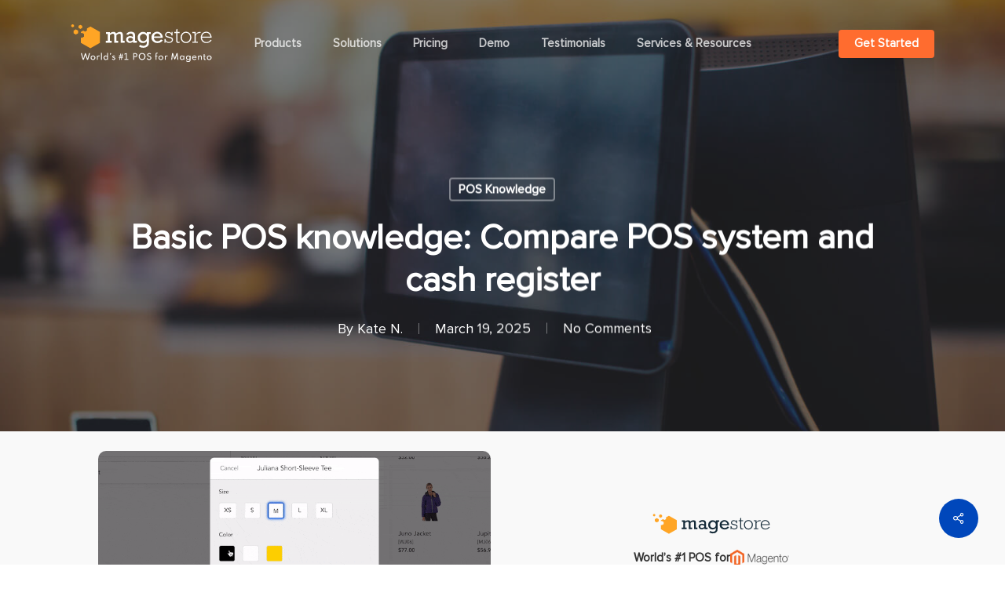

--- FILE ---
content_type: text/html; charset=UTF-8
request_url: https://www.magestore.com/blog/the-basic-knowledge-of-a-pos-system/
body_size: 73620
content:
<!doctype html>
<html lang="en-US" class="no-js">
<head>
	<meta charset="UTF-8">
<script type="text/javascript">
/* <![CDATA[ */
var gform;gform||(document.addEventListener("gform_main_scripts_loaded",function(){gform.scriptsLoaded=!0}),document.addEventListener("gform/theme/scripts_loaded",function(){gform.themeScriptsLoaded=!0}),window.addEventListener("DOMContentLoaded",function(){gform.domLoaded=!0}),gform={domLoaded:!1,scriptsLoaded:!1,themeScriptsLoaded:!1,isFormEditor:()=>"function"==typeof InitializeEditor,callIfLoaded:function(o){return!(!gform.domLoaded||!gform.scriptsLoaded||!gform.themeScriptsLoaded&&!gform.isFormEditor()||(gform.isFormEditor()&&console.warn("The use of gform.initializeOnLoaded() is deprecated in the form editor context and will be removed in Gravity Forms 3.1."),o(),0))},initializeOnLoaded:function(o){gform.callIfLoaded(o)||(document.addEventListener("gform_main_scripts_loaded",()=>{gform.scriptsLoaded=!0,gform.callIfLoaded(o)}),document.addEventListener("gform/theme/scripts_loaded",()=>{gform.themeScriptsLoaded=!0,gform.callIfLoaded(o)}),window.addEventListener("DOMContentLoaded",()=>{gform.domLoaded=!0,gform.callIfLoaded(o)}))},hooks:{action:{},filter:{}},addAction:function(o,r,e,t){gform.addHook("action",o,r,e,t)},addFilter:function(o,r,e,t){gform.addHook("filter",o,r,e,t)},doAction:function(o){gform.doHook("action",o,arguments)},applyFilters:function(o){return gform.doHook("filter",o,arguments)},removeAction:function(o,r){gform.removeHook("action",o,r)},removeFilter:function(o,r,e){gform.removeHook("filter",o,r,e)},addHook:function(o,r,e,t,n){null==gform.hooks[o][r]&&(gform.hooks[o][r]=[]);var d=gform.hooks[o][r];null==n&&(n=r+"_"+d.length),gform.hooks[o][r].push({tag:n,callable:e,priority:t=null==t?10:t})},doHook:function(r,o,e){var t;if(e=Array.prototype.slice.call(e,1),null!=gform.hooks[r][o]&&((o=gform.hooks[r][o]).sort(function(o,r){return o.priority-r.priority}),o.forEach(function(o){"function"!=typeof(t=o.callable)&&(t=window[t]),"action"==r?t.apply(null,e):e[0]=t.apply(null,e)})),"filter"==r)return e[0]},removeHook:function(o,r,t,n){var e;null!=gform.hooks[o][r]&&(e=(e=gform.hooks[o][r]).filter(function(o,r,e){return!!(null!=n&&n!=o.tag||null!=t&&t!=o.priority)}),gform.hooks[o][r]=e)}});
/* ]]> */
</script>

	<meta name="viewport" content="width=device-width, initial-scale=1, maximum-scale=1, user-scalable=0" /><meta name='robots' content='index, follow, max-image-preview:large, max-snippet:-1, max-video-preview:-1' />

	<!-- This site is optimized with the Yoast SEO Premium plugin v26.7 (Yoast SEO v26.7) - https://yoast.com/wordpress/plugins/seo/ -->
	<title>Basic POS knowledge: Compare POS system and cash register</title>
	<meta name="description" content="Do you know the differences between POS vs an electronic cash register? Here is a basic guide for POS system that every business owner needs." />
	<link rel="canonical" href="https://www.magestore.com/blog/the-basic-knowledge-of-a-pos-system/" />
	<meta property="og:locale" content="en_US" />
	<meta property="og:type" content="article" />
	<meta property="og:title" content="Basic POS knowledge: Compare POS system and cash register" />
	<meta property="og:url" content="https://www.magestore.com/blog/the-basic-knowledge-of-a-pos-system/" />
	<meta property="og:site_name" content="World’s #1 POS for Magento" />
	<meta property="article:publisher" content="https://www.facebook.com/magestore/" />
	<meta property="article:published_time" content="2021-03-04T17:26:16+00:00" />
	<meta property="article:modified_time" content="2025-03-19T02:23:46+00:00" />
	<meta property="og:image" content="https://www.magestore.com/wp-content/uploads/2020/11/customer-facing-display-2.jpg" />
	<meta property="og:image:width" content="1536" />
	<meta property="og:image:height" content="1024" />
	<meta property="og:image:type" content="image/jpeg" />
	<meta name="author" content="Kate N." />
	<meta name="twitter:card" content="summary_large_image" />
	<meta name="twitter:creator" content="@magestorepos" />
	<meta name="twitter:site" content="@magestorepos" />
	<meta name="twitter:label1" content="Written by" />
	<meta name="twitter:data1" content="Kate N." />
	<meta name="twitter:label2" content="Est. reading time" />
	<meta name="twitter:data2" content="4 minutes" />
	<script type="application/ld+json" class="yoast-schema-graph">{"@context":"https://schema.org","@graph":[{"@type":"Article","@id":"https://www.magestore.com/blog/the-basic-knowledge-of-a-pos-system/#article","isPartOf":{"@id":"https://www.magestore.com/blog/the-basic-knowledge-of-a-pos-system/"},"author":{"name":"Kate N.","@id":"https://www.magestore.com/#/schema/person/675aeb2b1e6f7ef95f0a922c2aafa13e"},"headline":"Basic POS knowledge: Compare POS system and cash register","datePublished":"2021-03-04T17:26:16+00:00","dateModified":"2025-03-19T02:23:46+00:00","mainEntityOfPage":{"@id":"https://www.magestore.com/blog/the-basic-knowledge-of-a-pos-system/"},"wordCount":4662,"commentCount":0,"publisher":{"@id":"https://www.magestore.com/#organization"},"image":{"@id":"https://www.magestore.com/blog/the-basic-knowledge-of-a-pos-system/#primaryimage"},"thumbnailUrl":"https://www.magestore.com/wp-content/uploads/2020/11/customer-facing-display-2.jpg","articleSection":["POS Knowledge"],"inLanguage":"en-US","potentialAction":[{"@type":"CommentAction","name":"Comment","target":["https://www.magestore.com/blog/the-basic-knowledge-of-a-pos-system/#respond"]}]},{"@type":"WebPage","@id":"https://www.magestore.com/blog/the-basic-knowledge-of-a-pos-system/","url":"https://www.magestore.com/blog/the-basic-knowledge-of-a-pos-system/","name":"Basic POS knowledge: Compare POS system and cash register","isPartOf":{"@id":"https://www.magestore.com/#website"},"primaryImageOfPage":{"@id":"https://www.magestore.com/blog/the-basic-knowledge-of-a-pos-system/#primaryimage"},"image":{"@id":"https://www.magestore.com/blog/the-basic-knowledge-of-a-pos-system/#primaryimage"},"thumbnailUrl":"https://www.magestore.com/wp-content/uploads/2020/11/customer-facing-display-2.jpg","datePublished":"2021-03-04T17:26:16+00:00","dateModified":"2025-03-19T02:23:46+00:00","description":"Do you know the differences between POS vs an electronic cash register? Here is a basic guide for POS system that every business owner needs.","breadcrumb":{"@id":"https://www.magestore.com/blog/the-basic-knowledge-of-a-pos-system/#breadcrumb"},"inLanguage":"en-US","potentialAction":[{"@type":"ReadAction","target":["https://www.magestore.com/blog/the-basic-knowledge-of-a-pos-system/"]}]},{"@type":"ImageObject","inLanguage":"en-US","@id":"https://www.magestore.com/blog/the-basic-knowledge-of-a-pos-system/#primaryimage","url":"https://www.magestore.com/wp-content/uploads/2020/11/customer-facing-display-2.jpg","contentUrl":"https://www.magestore.com/wp-content/uploads/2020/11/customer-facing-display-2.jpg","width":1536,"height":1024,"caption":"customer facing display"},{"@type":"BreadcrumbList","@id":"https://www.magestore.com/blog/the-basic-knowledge-of-a-pos-system/#breadcrumb","itemListElement":[{"@type":"ListItem","position":1,"name":"Home","item":"https://www.magestore.com/"},{"@type":"ListItem","position":2,"name":"Basic POS knowledge: Compare POS system and cash register"}]},{"@type":"WebSite","@id":"https://www.magestore.com/#website","url":"https://www.magestore.com/","name":"World’s #1 POS for Magento","description":"World’s #1 POS &amp; RMS for Magento","publisher":{"@id":"https://www.magestore.com/#organization"},"potentialAction":[{"@type":"SearchAction","target":{"@type":"EntryPoint","urlTemplate":"https://www.magestore.com/?s={search_term_string}"},"query-input":{"@type":"PropertyValueSpecification","valueRequired":true,"valueName":"search_term_string"}}],"inLanguage":"en-US"},{"@type":"Organization","@id":"https://www.magestore.com/#organization","name":"Magestore","url":"https://www.magestore.com/","logo":{"@type":"ImageObject","inLanguage":"en-US","@id":"https://www.magestore.com/#/schema/logo/image/","url":"https://www.magestore.com/wp-content/uploads/2023/10/02_Magestore_Logo_RGB_Yellow-Black.svg","contentUrl":"https://www.magestore.com/wp-content/uploads/2023/10/02_Magestore_Logo_RGB_Yellow-Black.svg","width":1,"height":1,"caption":"Magestore"},"image":{"@id":"https://www.magestore.com/#/schema/logo/image/"},"sameAs":["https://www.facebook.com/magestore/","https://x.com/magestorepos","https://www.youtube.com/magestore","https://www.linkedin.com/company/magestore/"]},{"@type":"Person","@id":"https://www.magestore.com/#/schema/person/675aeb2b1e6f7ef95f0a922c2aafa13e","name":"Kate N.","sameAs":["https://www.magestore.com/"],"url":"https://www.magestore.com/blog/author/katemagestore/"}]}</script>
	<!-- / Yoast SEO Premium plugin. -->


<link rel='dns-prefetch' href='//fonts.googleapis.com' />
<link rel="alternate" type="application/rss+xml" title="World’s #1 POS for Magento &raquo; Feed" href="https://www.magestore.com/feed/" />
<link rel="alternate" type="application/rss+xml" title="World’s #1 POS for Magento &raquo; Comments Feed" href="https://www.magestore.com/comments/feed/" />
<link rel="alternate" type="application/rss+xml" title="World’s #1 POS for Magento &raquo; Basic POS knowledge: Compare POS system and cash register Comments Feed" href="https://www.magestore.com/blog/the-basic-knowledge-of-a-pos-system/feed/" />
<link rel="alternate" title="oEmbed (JSON)" type="application/json+oembed" href="https://www.magestore.com/wp-json/oembed/1.0/embed?url=https%3A%2F%2Fwww.magestore.com%2Fblog%2Fthe-basic-knowledge-of-a-pos-system%2F" />
<link rel="alternate" title="oEmbed (XML)" type="text/xml+oembed" href="https://www.magestore.com/wp-json/oembed/1.0/embed?url=https%3A%2F%2Fwww.magestore.com%2Fblog%2Fthe-basic-knowledge-of-a-pos-system%2F&#038;format=xml" />
<link rel="preload" href="https://www.magestore.com/wp-content/themes/salient/css/fonts/icomoon.woff?v=1.7" as="font" type="font/woff" crossorigin="anonymous"><style id='wp-img-auto-sizes-contain-inline-css' type='text/css'>
img:is([sizes=auto i],[sizes^="auto," i]){contain-intrinsic-size:3000px 1500px}
/*# sourceURL=wp-img-auto-sizes-contain-inline-css */
</style>
<style id='cf-frontend-style-inline-css' type='text/css'>
@font-face {
	font-family: 'Proxima Nova';
	font-weight: 400;
	font-display: auto;
	src: url('https://www.magestore.com/wp-content/uploads/2022/11/ProximaNova-Regular.woff') format('woff'),
		url('https://www.magestore.com/wp-content/uploads/2022/11/ProximaNova-Regular.ttf') format('truetype'),
		url('https://www.magestore.com/wp-content/uploads/2022/11/ProximaNova-Regular.otf') format('OpenType');
}
/*# sourceURL=cf-frontend-style-inline-css */
</style>
<link rel='stylesheet' id='wp-components-css' href='https://www.magestore.com/wp-includes/css/dist/components/style.min.css?ver=6.9' type='text/css' media='all' />
<link rel='stylesheet' id='wp-preferences-css' href='https://www.magestore.com/wp-includes/css/dist/preferences/style.min.css?ver=6.9' type='text/css' media='all' />
<link rel='stylesheet' id='wp-block-editor-css' href='https://www.magestore.com/wp-includes/css/dist/block-editor/style.min.css?ver=6.9' type='text/css' media='all' />
<link rel='stylesheet' id='popup-maker-block-library-style-css' href='https://www.magestore.com/wp-content/plugins/popup-maker/dist/packages/block-library-style.css?ver=dbea705cfafe089d65f1' type='text/css' media='all' />
<link rel='stylesheet' id='salient-social-css' href='https://www.magestore.com/wp-content/plugins/salient-social/css/style.css?ver=1.2.6' type='text/css' media='all' />
<style id='salient-social-inline-css' type='text/css'>

  .sharing-default-minimal .nectar-love.loved,
  body .nectar-social[data-color-override="override"].fixed > a:before, 
  body .nectar-social[data-color-override="override"].fixed .nectar-social-inner a,
  .sharing-default-minimal .nectar-social[data-color-override="override"] .nectar-social-inner a:hover,
  .nectar-social.vertical[data-color-override="override"] .nectar-social-inner a:hover {
    background-color: #0047bb;
  }
  .nectar-social.hover .nectar-love.loved,
  .nectar-social.hover > .nectar-love-button a:hover,
  .nectar-social[data-color-override="override"].hover > div a:hover,
  #single-below-header .nectar-social[data-color-override="override"].hover > div a:hover,
  .nectar-social[data-color-override="override"].hover .share-btn:hover,
  .sharing-default-minimal .nectar-social[data-color-override="override"] .nectar-social-inner a {
    border-color: #0047bb;
  }
  #single-below-header .nectar-social.hover .nectar-love.loved i,
  #single-below-header .nectar-social.hover[data-color-override="override"] a:hover,
  #single-below-header .nectar-social.hover[data-color-override="override"] a:hover i,
  #single-below-header .nectar-social.hover .nectar-love-button a:hover i,
  .nectar-love:hover i,
  .hover .nectar-love:hover .total_loves,
  .nectar-love.loved i,
  .nectar-social.hover .nectar-love.loved .total_loves,
  .nectar-social.hover .share-btn:hover, 
  .nectar-social[data-color-override="override"].hover .nectar-social-inner a:hover,
  .nectar-social[data-color-override="override"].hover > div:hover span,
  .sharing-default-minimal .nectar-social[data-color-override="override"] .nectar-social-inner a:not(:hover) i,
  .sharing-default-minimal .nectar-social[data-color-override="override"] .nectar-social-inner a:not(:hover) {
    color: #0047bb;
  }
/*# sourceURL=salient-social-inline-css */
</style>
<link rel='stylesheet' id='dashicons-css' href='https://www.magestore.com/wp-includes/css/dashicons.min.css?ver=6.9' type='text/css' media='all' />
<link rel='stylesheet' id='cmplz-general-css' href='https://www.magestore.com/wp-content/plugins/complianz-gdpr-premium/assets/css/cookieblocker.min.css?ver=1765190231' type='text/css' media='all' />
<link rel='stylesheet' id='salient-grid-system-css' href='https://www.magestore.com/wp-content/themes/salient/css/build/grid-system.css?ver=18.0.2' type='text/css' media='all' />
<link rel='stylesheet' id='main-styles-css' href='https://www.magestore.com/wp-content/themes/salient/css/build/style.css?ver=18.0.2' type='text/css' media='all' />
<style id='main-styles-inline-css' type='text/css'>

		@font-face{
		     font-family:'Open Sans';
		     src:url('https://www.magestore.com/wp-content/themes/salient/css/fonts/OpenSans-Light.woff') format('woff');
		     font-weight:300;
		     font-style:normal; font-display: swap;
		}
		 @font-face{
		     font-family:'Open Sans';
		     src:url('https://www.magestore.com/wp-content/themes/salient/css/fonts/OpenSans-Regular.woff') format('woff');
		     font-weight:400;
		     font-style:normal; font-display: swap;
		}
		 @font-face{
		     font-family:'Open Sans';
		     src:url('https://www.magestore.com/wp-content/themes/salient/css/fonts/OpenSans-SemiBold.woff') format('woff');
		     font-weight:600;
		     font-style:normal; font-display: swap;
		}
		 @font-face{
		     font-family:'Open Sans';
		     src:url('https://www.magestore.com/wp-content/themes/salient/css/fonts/OpenSans-Bold.woff') format('woff');
		     font-weight:700;
		     font-style:normal; font-display: swap;
		}
html body[data-header-resize="1"] .container-wrap,
			html body[data-header-format="left-header"][data-header-resize="0"] .container-wrap,
			html body[data-header-resize="0"] .container-wrap,
			body[data-header-format="left-header"][data-header-resize="0"] .container-wrap {
				padding-top: 0;
			}
			.main-content > .row > #breadcrumbs.yoast {
				padding: 20px 0;
			}body[data-bg-header] .container-wrap {
				padding-bottom: 0;
			}
			#pagination {
				margin-bottom: 40px;
			}
/*# sourceURL=main-styles-inline-css */
</style>
<link rel='stylesheet' id='nectar-header-layout-centered-menu-css' href='https://www.magestore.com/wp-content/themes/salient/css/build/header/header-layout-centered-menu.css?ver=18.0.2' type='text/css' media='all' />
<link rel='stylesheet' id='nectar-header-megamenu-css' href='https://www.magestore.com/wp-content/themes/salient/css/build/header/header-megamenu.css?ver=18.0.2' type='text/css' media='all' />
<link rel='stylesheet' id='nectar-single-styles-css' href='https://www.magestore.com/wp-content/themes/salient/css/build/single.css?ver=18.0.2' type='text/css' media='all' />
<link rel='stylesheet' id='nectar-element-testimonial-css' href='https://www.magestore.com/wp-content/themes/salient/css/build/elements/element-testimonial.css?ver=18.0.2' type='text/css' media='all' />
<link rel='stylesheet' id='nectar-element-fancy-box-css' href='https://www.magestore.com/wp-content/themes/salient/css/build/elements/element-fancy-box.css?ver=18.0.2' type='text/css' media='all' />
<link rel='stylesheet' id='nectar-element-highlighted-text-css' href='https://www.magestore.com/wp-content/themes/salient/css/build/elements/element-highlighted-text.css?ver=18.0.2' type='text/css' media='all' />
<link rel='stylesheet' id='nectar-element-team-member-css' href='https://www.magestore.com/wp-content/themes/salient/css/build/elements/element-team-member.css?ver=18.0.2' type='text/css' media='all' />
<link rel='stylesheet' id='nectar-element-toggle-panels-css' href='https://www.magestore.com/wp-content/themes/salient/css/build/elements/element-toggles.css?ver=18.0.2' type='text/css' media='all' />
<link rel='stylesheet' id='nectar-element-video-lightbox-css' href='https://www.magestore.com/wp-content/themes/salient/css/build/elements/element-video-lightbox.css?ver=18.0.2' type='text/css' media='all' />
<link rel='stylesheet' id='nectar-element-fancy-unordered-list-css' href='https://www.magestore.com/wp-content/themes/salient/css/build/elements/element-fancy-unordered-list.css?ver=18.0.2' type='text/css' media='all' />
<link rel='stylesheet' id='nectar-owl-carousel-css' href='https://www.magestore.com/wp-content/themes/salient/css/build/plugins/owl-carousel.css?ver=18.0.2' type='text/css' media='all' />
<link rel='stylesheet' id='nectar-element-wpb-column-border-css' href='https://www.magestore.com/wp-content/themes/salient/css/build/elements/element-wpb-column-border.css?ver=18.0.2' type='text/css' media='all' />
<link rel='stylesheet' id='nectar-element-recent-posts-css' href='https://www.magestore.com/wp-content/themes/salient/css/build/elements/element-recent-posts.css?ver=18.0.2' type='text/css' media='all' />
<link rel='stylesheet' id='responsive-css' href='https://www.magestore.com/wp-content/themes/salient/css/build/responsive.css?ver=18.0.2' type='text/css' media='all' />
<link rel='stylesheet' id='nectar-flickity-css' href='https://www.magestore.com/wp-content/themes/salient/css/build/plugins/flickity.css?ver=18.0.2' type='text/css' media='all' />
<link rel='stylesheet' id='skin-ascend-css' href='https://www.magestore.com/wp-content/themes/salient/css/build/ascend.css?ver=18.0.2' type='text/css' media='all' />
<link rel='stylesheet' id='salient-wp-menu-dynamic-css' href='https://www.magestore.com/wp-content/uploads/salient/menu-dynamic.css?ver=87449' type='text/css' media='all' />
<link rel='stylesheet' id='js_composer_front-css' href='https://www.magestore.com/wp-content/themes/salient/css/build/plugins/js_composer.css?ver=18.0.2' type='text/css' media='all' />
<link rel='stylesheet' id='popup-maker-site-css' href='//www.magestore.com/wp-content/uploads/pum/pum-site-styles.css?generated=1766140158&#038;ver=1.21.5' type='text/css' media='all' />
<link rel='stylesheet' id='nectar-element-animated-title-css' href='https://www.magestore.com/wp-content/themes/salient/css/build/elements/element-animated-title.css?ver=18.0.2' type='text/css' media='all' />
<link rel='stylesheet' id='gform_basic-css' href='https://www.magestore.com/wp-content/plugins/gravityforms/assets/css/dist/basic.min.css?ver=2.9.25' type='text/css' media='all' />
<link rel='stylesheet' id='gform_theme_components-css' href='https://www.magestore.com/wp-content/plugins/gravityforms/assets/css/dist/theme-components.min.css?ver=2.9.25' type='text/css' media='all' />
<link rel='stylesheet' id='gform_theme-css' href='https://www.magestore.com/wp-content/plugins/gravityforms/assets/css/dist/theme.min.css?ver=2.9.25' type='text/css' media='all' />
<link rel='stylesheet' id='dynamic-css-css' href='https://www.magestore.com/wp-content/uploads/salient/salient-dynamic-styles.css?ver=48412' type='text/css' media='all' />
<style id='dynamic-css-inline-css' type='text/css'>
#page-header-bg[data-post-hs="default_minimal"] .inner-wrap{text-align:center}#page-header-bg[data-post-hs="default_minimal"] .inner-wrap >a,.material #page-header-bg.fullscreen-header .inner-wrap >a{color:#fff;font-weight:600;border:var(--nectar-border-thickness) solid rgba(255,255,255,0.4);padding:4px 10px;margin:5px 6px 0px 5px;display:inline-block;transition:all 0.2s ease;-webkit-transition:all 0.2s ease;font-size:14px;line-height:18px}body.material #page-header-bg.fullscreen-header .inner-wrap >a{margin-bottom:15px;}body.material #page-header-bg.fullscreen-header .inner-wrap >a{border:none;padding:6px 10px}body[data-button-style^="rounded"] #page-header-bg[data-post-hs="default_minimal"] .inner-wrap >a,body[data-button-style^="rounded"].material #page-header-bg.fullscreen-header .inner-wrap >a{border-radius:100px}body.single [data-post-hs="default_minimal"] #single-below-header span,body.single .heading-title[data-header-style="default_minimal"] #single-below-header span{line-height:14px;}#page-header-bg[data-post-hs="default_minimal"] #single-below-header{text-align:center;position:relative;z-index:100}#page-header-bg[data-post-hs="default_minimal"] #single-below-header span{float:none;display:inline-block}#page-header-bg[data-post-hs="default_minimal"] .inner-wrap >a:hover,#page-header-bg[data-post-hs="default_minimal"] .inner-wrap >a:focus{border-color:transparent}#page-header-bg.fullscreen-header .avatar,#page-header-bg[data-post-hs="default_minimal"] .avatar{border-radius:100%}#page-header-bg.fullscreen-header .meta-author span,#page-header-bg[data-post-hs="default_minimal"] .meta-author span{display:block}#page-header-bg.fullscreen-header .meta-author img{margin-bottom:0;height:50px;width:auto}#page-header-bg[data-post-hs="default_minimal"] .meta-author img{margin-bottom:0;height:40px;width:auto}#page-header-bg[data-post-hs="default_minimal"] .author-section{position:absolute;bottom:30px}#page-header-bg.fullscreen-header .meta-author,#page-header-bg[data-post-hs="default_minimal"] .meta-author{font-size:18px}#page-header-bg.fullscreen-header .author-section .meta-date,#page-header-bg[data-post-hs="default_minimal"] .author-section .meta-date{font-size:12px;color:rgba(255,255,255,0.8)}#page-header-bg.fullscreen-header .author-section .meta-date i{font-size:12px}#page-header-bg[data-post-hs="default_minimal"] .author-section .meta-date i{font-size:11px;line-height:14px}#page-header-bg[data-post-hs="default_minimal"] .author-section .avatar-post-info{position:relative;top:-5px}#page-header-bg.fullscreen-header .author-section a,#page-header-bg[data-post-hs="default_minimal"] .author-section a{display:block;margin-bottom:-2px}#page-header-bg[data-post-hs="default_minimal"] .author-section a{font-size:14px;line-height:14px}#page-header-bg.fullscreen-header .author-section a:hover,#page-header-bg[data-post-hs="default_minimal"] .author-section a:hover{color:rgba(255,255,255,0.85)!important}#page-header-bg.fullscreen-header .author-section,#page-header-bg[data-post-hs="default_minimal"] .author-section{width:100%;z-index:10;text-align:center}#page-header-bg.fullscreen-header .author-section{margin-top:25px;}#page-header-bg.fullscreen-header .author-section span,#page-header-bg[data-post-hs="default_minimal"] .author-section span{padding-left:0;line-height:20px;font-size:20px}#page-header-bg.fullscreen-header .author-section .avatar-post-info,#page-header-bg[data-post-hs="default_minimal"] .author-section .avatar-post-info{margin-left:10px}#page-header-bg.fullscreen-header .author-section .avatar-post-info,#page-header-bg.fullscreen-header .author-section .meta-author,#page-header-bg[data-post-hs="default_minimal"] .author-section .avatar-post-info,#page-header-bg[data-post-hs="default_minimal"] .author-section .meta-author{text-align:left;display:inline-block;top:9px}@media only screen and (min-width :690px) and (max-width :999px){body.single-post #page-header-bg[data-post-hs="default_minimal"]{padding-top:10%;padding-bottom:10%;}}@media only screen and (max-width :690px){#ajax-content-wrap #page-header-bg[data-post-hs="default_minimal"] #single-below-header span:not(.rich-snippet-hidden),#ajax-content-wrap .row.heading-title[data-header-style="default_minimal"] .col.section-title span.meta-category{display:inline-block;}.container-wrap[data-remove-post-comment-number="0"][data-remove-post-author="0"][data-remove-post-date="0"] .heading-title[data-header-style="default_minimal"] #single-below-header > span,#page-header-bg[data-post-hs="default_minimal"] .span_6[data-remove-post-comment-number="0"][data-remove-post-author="0"][data-remove-post-date="0"] #single-below-header > span{padding:0 8px;}.container-wrap[data-remove-post-comment-number="0"][data-remove-post-author="0"][data-remove-post-date="0"] .heading-title[data-header-style="default_minimal"] #single-below-header span,#page-header-bg[data-post-hs="default_minimal"] .span_6[data-remove-post-comment-number="0"][data-remove-post-author="0"][data-remove-post-date="0"] #single-below-header span{font-size:13px;line-height:10px;}.material #page-header-bg.fullscreen-header .author-section{margin-top:5px;}#page-header-bg.fullscreen-header .author-section{bottom:20px;}#page-header-bg.fullscreen-header .author-section .meta-date:not(.updated){margin-top:-4px;display:block;}#page-header-bg.fullscreen-header .author-section .avatar-post-info{margin:10px 0 0 0;}}#page-header-bg h1,#page-header-bg .subheader,.nectar-box-roll .overlaid-content h1,.nectar-box-roll .overlaid-content .subheader,#page-header-bg #portfolio-nav a i,body .section-title #portfolio-nav a:hover i,.page-header-no-bg h1,.page-header-no-bg span,#page-header-bg #portfolio-nav a i,#page-header-bg span,#page-header-bg #single-below-header a:hover,#page-header-bg #single-below-header a:focus,#page-header-bg.fullscreen-header .author-section a{color:#ffffff!important;}body #page-header-bg .pinterest-share i,body #page-header-bg .facebook-share i,body #page-header-bg .linkedin-share i,body #page-header-bg .twitter-share i,body #page-header-bg .google-plus-share i,body #page-header-bg .icon-salient-heart,body #page-header-bg .icon-salient-heart-2{color:#ffffff;}#page-header-bg[data-post-hs="default_minimal"] .inner-wrap > a:not(:hover){color:#ffffff;border-color:rgba(255,255,255,0.4);}.single #page-header-bg #single-below-header > span{border-color:rgba(255,255,255,0.4);}body .section-title #portfolio-nav a:hover i{opacity:0.75;}.single #page-header-bg .blog-title #single-meta .nectar-social.hover > div a,.single #page-header-bg .blog-title #single-meta > div a,.single #page-header-bg .blog-title #single-meta ul .n-shortcode a,#page-header-bg .blog-title #single-meta .nectar-social.hover .share-btn{border-color:rgba(255,255,255,0.4);}.single #page-header-bg .blog-title #single-meta .nectar-social.hover > div a:hover,#page-header-bg .blog-title #single-meta .nectar-social.hover .share-btn:hover,.single #page-header-bg .blog-title #single-meta div > a:hover,.single #page-header-bg .blog-title #single-meta ul .n-shortcode a:hover,.single #page-header-bg .blog-title #single-meta ul li:not(.meta-share-count):hover > a{border-color:rgba(255,255,255,1);}.single #page-header-bg #single-meta div span,.single #page-header-bg #single-meta > div a,.single #page-header-bg #single-meta > div i{color:#ffffff!important;}.single #page-header-bg #single-meta ul .meta-share-count .nectar-social a i{color:rgba(255,255,255,0.7)!important;}.single #page-header-bg #single-meta ul .meta-share-count .nectar-social a:hover i{color:rgba(255,255,255,1)!important;}.no-rgba #header-space{display:none;}@media only screen and (max-width:999px){body #header-space[data-header-mobile-fixed="1"]{display:none;}#header-outer[data-mobile-fixed="false"]{position:absolute;}}@media only screen and (max-width:999px){body:not(.nectar-no-flex-height) #header-space[data-secondary-header-display="full"]:not([data-header-mobile-fixed="false"]){display:block!important;margin-bottom:-50px;}#header-space[data-secondary-header-display="full"][data-header-mobile-fixed="false"]{display:none;}}@media only screen and (min-width:1000px){#header-space{display:none;}.nectar-slider-wrap.first-section,.parallax_slider_outer.first-section,.full-width-content.first-section,.parallax_slider_outer.first-section .swiper-slide .content,.nectar-slider-wrap.first-section .swiper-slide .content,#page-header-bg,.nder-page-header,#page-header-wrap,.full-width-section.first-section{margin-top:0!important;}body #page-header-bg,body #page-header-wrap{height:110px;}body #search-outer{z-index:100000;}}@media only screen and (min-width:1000px){#page-header-wrap.fullscreen-header,#page-header-wrap.fullscreen-header #page-header-bg,html:not(.nectar-box-roll-loaded) .nectar-box-roll > #page-header-bg.fullscreen-header,.nectar_fullscreen_zoom_recent_projects,#nectar_fullscreen_rows:not(.afterLoaded) > div,#nectar_fullscreen_rows:not(.afterLoaded) > section{height:100vh;}.wpb_row.vc_row-o-full-height.top-level,.wpb_row.vc_row-o-full-height.top-level > .col.span_12{min-height:100vh;}#page-header-bg[data-alignment-v="middle"] .span_6 .inner-wrap,#page-header-bg[data-alignment-v="top"] .span_6 .inner-wrap,.blog-archive-header.color-bg .container{padding-top:calc(105px + var(--nectar_hook_before_nav_content_height,0px));}#page-header-wrap.container #page-header-bg .span_6 .inner-wrap{padding-top:0;}.nectar-slider-wrap[data-fullscreen="true"]:not(.loaded),.nectar-slider-wrap[data-fullscreen="true"]:not(.loaded) .swiper-container{height:calc(100vh + 2px)!important;}.admin-bar .nectar-slider-wrap[data-fullscreen="true"]:not(.loaded),.admin-bar .nectar-slider-wrap[data-fullscreen="true"]:not(.loaded) .swiper-container{height:calc(100vh - 30px)!important;}}@media only screen and (max-width:999px){#page-header-bg[data-alignment-v="middle"]:not(.fullscreen-header) .span_6 .inner-wrap,#page-header-bg[data-alignment-v="top"] .span_6 .inner-wrap,.blog-archive-header.color-bg .container{padding-top:calc(49px + var(--nectar_hook_before_nav_content_height,0px));}.vc_row.top-level.full-width-section:not(.full-width-ns) > .span_12,#page-header-bg[data-alignment-v="bottom"] .span_6 .inner-wrap{padding-top:24px;}}@media only screen and (max-width:690px){.vc_row.top-level.full-width-section:not(.full-width-ns) > .span_12{padding-top:49px;}.vc_row.top-level.full-width-content .nectar-recent-posts-single_featured .recent-post-container > .inner-wrap{padding-top:24px;}}@media only screen and (max-width:999px){.full-width-ns .nectar-slider-wrap .swiper-slide[data-y-pos="middle"] .content,.full-width-ns .nectar-slider-wrap .swiper-slide[data-y-pos="top"] .content{padding-top:30px;}}@media only screen and (max-width:999px){.using-mobile-browser #nectar_fullscreen_rows:not(.afterLoaded):not([data-mobile-disable="on"]) > div{height:calc(100vh - 76px);}.using-mobile-browser .wpb_row.vc_row-o-full-height.top-level,.using-mobile-browser .wpb_row.vc_row-o-full-height.top-level > .col.span_12,[data-permanent-transparent="1"].using-mobile-browser .wpb_row.vc_row-o-full-height.top-level,[data-permanent-transparent="1"].using-mobile-browser .wpb_row.vc_row-o-full-height.top-level > .col.span_12{min-height:calc(100vh - 76px);}html:not(.nectar-box-roll-loaded) .nectar-box-roll > #page-header-bg.fullscreen-header,.nectar_fullscreen_zoom_recent_projects,.nectar-slider-wrap[data-fullscreen="true"]:not(.loaded),.nectar-slider-wrap[data-fullscreen="true"]:not(.loaded) .swiper-container,#nectar_fullscreen_rows:not(.afterLoaded):not([data-mobile-disable="on"]) > div{height:calc(100vh - 1px);}.wpb_row.vc_row-o-full-height.top-level,.wpb_row.vc_row-o-full-height.top-level > .col.span_12{min-height:calc(100vh - 1px);}body[data-transparent-header="false"] #ajax-content-wrap.no-scroll{min-height:calc(100vh - 1px);height:calc(100vh - 1px);}}.nectar-shape-divider-wrap{position:absolute;top:auto;bottom:0;left:0;right:0;width:100%;height:150px;z-index:3;transform:translateZ(0);}.post-area.span_9 .nectar-shape-divider-wrap{overflow:hidden;}.nectar-shape-divider-wrap[data-front="true"]{z-index:50;}.nectar-shape-divider-wrap[data-style="waves_opacity"] svg path:first-child{opacity:0.6;}.nectar-shape-divider-wrap[data-style="curve_opacity"] svg path:nth-child(1),.nectar-shape-divider-wrap[data-style="waves_opacity_alt"] svg path:nth-child(1){opacity:0.15;}.nectar-shape-divider-wrap[data-style="curve_opacity"] svg path:nth-child(2),.nectar-shape-divider-wrap[data-style="waves_opacity_alt"] svg path:nth-child(2){opacity:0.3;}.nectar-shape-divider{width:100%;left:0;bottom:-1px;height:100%;position:absolute;}.nectar-shape-divider-wrap.no-color .nectar-shape-divider{fill:#fff;}@media only screen and (max-width:999px){.nectar-shape-divider-wrap:not([data-using-percent-val="true"]) .nectar-shape-divider{height:75%;}.nectar-shape-divider-wrap[data-style="clouds"]:not([data-using-percent-val="true"]) .nectar-shape-divider{height:55%;}}@media only screen and (max-width:690px){.nectar-shape-divider-wrap:not([data-using-percent-val="true"]) .nectar-shape-divider{height:33%;}.nectar-shape-divider-wrap[data-style="clouds"]:not([data-using-percent-val="true"]) .nectar-shape-divider{height:33%;}}#ajax-content-wrap .nectar-shape-divider-wrap[data-height="1"] .nectar-shape-divider,#ajax-content-wrap .nectar-shape-divider-wrap[data-height="1px"] .nectar-shape-divider{height:1px;}.col.padding-5-percent > .vc_column-inner,.col.padding-5-percent > .n-sticky > .vc_column-inner{padding:calc(600px * 0.06);}@media only screen and (max-width:690px){.col.padding-5-percent > .vc_column-inner,.col.padding-5-percent > .n-sticky > .vc_column-inner{padding:calc(100vw * 0.06);}}@media only screen and (min-width:1000px){.col.padding-5-percent > .vc_column-inner,.col.padding-5-percent > .n-sticky > .vc_column-inner{padding:calc((100vw - 180px) * 0.05);}.column_container:not(.vc_col-sm-12) .col.padding-5-percent > .vc_column-inner{padding:calc((100vw - 180px) * 0.025);}}@media only screen and (min-width:1425px){.col.padding-5-percent > .vc_column-inner{padding:calc(1245px * 0.05);}.column_container:not(.vc_col-sm-12) .col.padding-5-percent > .vc_column-inner{padding:calc(1245px * 0.025);}}.full-width-content .col.padding-5-percent > .vc_column-inner{padding:calc(100vw * 0.05);}@media only screen and (max-width:999px){.full-width-content .col.padding-5-percent > .vc_column-inner{padding:calc(100vw * 0.06);}}@media only screen and (min-width:1000px){.full-width-content .column_container:not(.vc_col-sm-12) .col.padding-5-percent > .vc_column-inner{padding:calc(100vw * 0.025);}}.wpb_column[data-border-radius="10px"],.wpb_column[data-border-radius="10px"] > .vc_column-inner,.wpb_column[data-border-radius="10px"] > .vc_column-inner > .column-link,.wpb_column[data-border-radius="10px"] > .vc_column-inner > .column-bg-overlay-wrap,.wpb_column[data-border-radius="10px"] > .vc_column-inner > .column-image-bg-wrap[data-bg-animation="zoom-out-reveal"],.wpb_column[data-border-radius="10px"] > .vc_column-inner > .column-image-bg-wrap .column-image-bg,.wpb_column[data-border-radius="10px"] > .vc_column-inner > .column-image-bg-wrap[data-n-parallax-bg="true"],.wpb_column[data-border-radius="10px"] > .n-sticky > .vc_column-inner,.wpb_column[data-border-radius="10px"] > .n-sticky > .vc_column-inner > .column-bg-overlay-wrap{border-radius:10px;}.wpb_column[data-border-radius="10px"]{--nectar-radius:10px;}.col.padding-4-percent > .vc_column-inner,.col.padding-4-percent > .n-sticky > .vc_column-inner{padding:calc(600px * 0.06);}@media only screen and (max-width:690px){.col.padding-4-percent > .vc_column-inner,.col.padding-4-percent > .n-sticky > .vc_column-inner{padding:calc(100vw * 0.06);}}@media only screen and (min-width:1000px){.col.padding-4-percent > .vc_column-inner,.col.padding-4-percent > .n-sticky > .vc_column-inner{padding:calc((100vw - 180px) * 0.04);}.column_container:not(.vc_col-sm-12) .col.padding-4-percent > .vc_column-inner{padding:calc((100vw - 180px) * 0.02);}}@media only screen and (min-width:1425px){.col.padding-4-percent > .vc_column-inner{padding:calc(1245px * 0.04);}.column_container:not(.vc_col-sm-12) .col.padding-4-percent > .vc_column-inner{padding:calc(1245px * 0.02);}}.full-width-content .col.padding-4-percent > .vc_column-inner{padding:calc(100vw * 0.04);}@media only screen and (max-width:999px){.full-width-content .col.padding-4-percent > .vc_column-inner{padding:calc(100vw * 0.06);}}@media only screen and (min-width:1000px){.full-width-content .column_container:not(.vc_col-sm-12) .col.padding-4-percent > .vc_column-inner{padding:calc(100vw * 0.02);}}.wpb_column > .vc_column-inner > .border-wrap{position:static;pointer-events:none}.wpb_column > .vc_column-inner > .border-wrap >span{position:absolute;z-index:100;}.wpb_column[data-border-style="solid"] > .vc_column-inner > .border-wrap >span{border-style:solid}.wpb_column[data-border-style="dotted"] > .vc_column-inner > .border-wrap >span{border-style:dotted}.wpb_column[data-border-style="dashed"] > .vc_column-inner > .border-wrap >span{border-style:dashed}.wpb_column > .vc_column-inner > .border-wrap >.border-top,.wpb_column[data-border-style*="double"] > .vc_column-inner > .border-wrap >.border-top:after{width:100%;top:0;left:0;border-color:inherit;}.wpb_column > .vc_column-inner > .border-wrap >.border-bottom,.wpb_column[data-border-style*="double"] > .vc_column-inner > .border-wrap >.border-bottom:after{width:100%;bottom:0;left:0;border-color:inherit;}.wpb_column > .vc_column-inner > .border-wrap >.border-left,.wpb_column[data-border-style*="double"] > .vc_column-inner > .border-wrap >.border-left:after{height:100%;top:0;left:0;border-color:inherit;}.wpb_column > .vc_column-inner > .border-wrap >.border-right,.wpb_column[data-border-style*="double"] > .vc_column-inner > .border-wrap >.border-right:after{height:100%;top:0;right:0;border-color:inherit;}.wpb_column > .vc_column-inner > .border-wrap >.border-right,.wpb_column[data-border-style*="double"] > .vc_column-inner > .border-wrap >.border-right:after,.wpb_column > .vc_column-inner > .border-wrap >.border-left,.wpb_column[data-border-style*="double"] > .vc_column-inner > .border-wrap >.border-left:after,.wpb_column > .vc_column-inner > .border-wrap >.border-bottom,.wpb_column[data-border-style*="double"] > .vc_column-inner > .border-wrap >.border-bottom:after{border-top:none!important}.wpb_column > .vc_column-inner > .border-wrap >.border-left,.wpb_column[data-border-style*="double"] > .vc_column-inner > .border-wrap >.border-left:after,.wpb_column > .vc_column-inner > .border-wrap >.border-bottom,.wpb_column[data-border-style*="double"] > .vc_column-inner > .border-wrap >.border-bottom:after,.wpb_column > .vc_column-inner > .border-wrap >.border-top,.wpb_column[data-border-style*="double"] > .vc_column-inner > .border-wrap >.border-top:after{border-right:none!important}.wpb_column > .vc_column-inner > .border-wrap >.border-right,.wpb_column[data-border-style*="double"] > .vc_column-inner > .border-wrap >.border-right:after,.wpb_column > .vc_column-inner > .border-wrap >.border-left,.wpb_column[data-border-style*="double"] > .vc_column-inner > .border-wrap >.border-left:after,.wpb_column > .vc_column-inner > .border-wrap >.border-top,.wpb_column[data-border-style*="double"] > .vc_column-inner > .border-wrap >.border-top:after{border-bottom:none!important}.wpb_column > .vc_column-inner > .border-wrap >.border-right,.wpb_column[data-border-style*="double"] > .vc_column-inner > .border-wrap >.border-right:after,.wpb_column > .vc_column-inner > .border-wrap >.border-bottom,.wpb_column[data-border-style*="double"] > .vc_column-inner > .border-wrap >.border-bottom:after,.wpb_column > .vc_column-inner > .border-wrap >.border-top,.wpb_column[data-border-style*="double"] > .vc_column-inner > .border-wrap >.border-top:after{border-left:none!important}.wpb_column[data-border-radius="5px"],.wpb_column[data-border-radius="5px"] > .vc_column-inner,.wpb_column[data-border-radius="5px"] > .vc_column-inner > .column-link,.wpb_column[data-border-radius="5px"] > .vc_column-inner > .column-bg-overlay-wrap,.wpb_column[data-border-radius="5px"] > .vc_column-inner > .column-image-bg-wrap[data-bg-animation="zoom-out-reveal"],.wpb_column[data-border-radius="5px"] > .vc_column-inner > .column-image-bg-wrap .column-image-bg,.wpb_column[data-border-radius="5px"] > .vc_column-inner > .column-image-bg-wrap[data-n-parallax-bg="true"],.wpb_column[data-border-radius="5px"] > .n-sticky > .vc_column-inner,.wpb_column[data-border-radius="5px"] > .n-sticky > .vc_column-inner > .column-bg-overlay-wrap{border-radius:5px;}.wpb_column[data-border-radius="5px"]{--nectar-radius:5px;}@media only screen and (max-width:999px){.vc_row.bottom_padding_tablet_0px{padding-bottom:0px!important;}}@media only screen and (max-width:999px){.vc_row.top_padding_tablet_50px{padding-top:50px!important;}}@media only screen and (max-width:690px){body .vc_row.bottom_padding_phone_0px{padding-bottom:0px!important;}}@media only screen and (max-width:690px){body .vc_row.top_padding_phone_25px{padding-top:25px!important;}}.flex_gap_desktop_10px> .vc_column-inner > .wpb_wrapper{gap:10px;}.nectar_icon_wrap i{vertical-align:middle;top:0;}.nectar_icon_wrap i[class*="nectar-brands"]{display:inline-block;}.wpb_wrapper > .nectar_icon_wrap{margin-bottom:0;}.nectar_icon_wrap i{transition:color .25s ease;}.nectar_icon_wrap path{transition:fill .25s ease;}.nectar-pulsate i{display:block;border-radius:200px;background-color:currentColor;position:relative;}.nectar-pulsate i:after{display:block;position:absolute;top:50%;left:50%;content:"";width:100%;height:100%;margin:-50% auto auto -50%;-webkit-transform-origin:50% 50%;transform-origin:50% 50%;border-radius:50%;background-color:currentColor;opacity:1;z-index:11;pointer-events:none;animation:nectar_pulsate 2s cubic-bezier(.2,1,.2,1) infinite;}@keyframes nectar_pulsate{0%{opacity:0.6;transform:scale(1);}100%{opacity:0;transform:scale(3);}}.nectar_icon_wrap[data-style*="default"][data-color*="extra-color-gradient"] .nectar_icon i{border-radius:0!important;text-align:center;}.nectar_icon_wrap[data-style*="default"][data-color*="extra-color-gradient"] .nectar_icon i:before{vertical-align:top;}.nectar_icon_wrap[data-style*="default"][data-color*="extra-color-gradient"] .nectar_icon i[class*="fa-"],.nectar_icon_wrap[data-style*="default"][data-color*="extra-color-gradient"] .nectar_icon i[class^="icon-"]{vertical-align:baseline;}@media only screen and (max-width:999px){.wpb_column.child_column.bottom_margin_tablet_-25px{margin-bottom:-25px!important;}}@media only screen and (max-width:999px){body .vc_row-fluid:not(.full-width-content) > .span_12 .vc_col-sm-2:not(:last-child):not([class*="vc_col-xs-"]){margin-bottom:25px;}}@media only screen and (min-width :691px) and (max-width :999px){body .vc_col-sm-2{width:31.2%;margin-left:3.1%;}body .full-width-content .vc_col-sm-2{width:33.3%;margin-left:0;}.vc_row-fluid .vc_col-sm-2[class*="vc_col-sm-"]:first-child:not([class*="offset"]),.vc_row-fluid .vc_col-sm-2[class*="vc_col-sm-"]:nth-child(3n+4):not([class*="offset"]){margin-left:0;}}@media only screen and (max-width :690px){body .vc_row-fluid .vc_col-sm-2:not([class*="vc_col-xs"]),body .vc_row-fluid.full-width-content .vc_col-sm-2:not([class*="vc_col-xs"]){width:50%;}.vc_row-fluid .vc_col-sm-2[class*="vc_col-sm-"]:first-child:not([class*="offset"]),.vc_row-fluid .vc_col-sm-2[class*="vc_col-sm-"]:nth-child(2n+3):not([class*="offset"]){margin-left:0;}}@media only screen and (max-width:999px){.vc_row.bottom_padding_tablet_0px{padding-bottom:0px!important;}}@media only screen and (max-width:999px){.vc_row.top_padding_tablet_25px{padding-top:25px!important;}}.screen-reader-text,.nectar-skip-to-content:not(:focus){border:0;clip:rect(1px,1px,1px,1px);clip-path:inset(50%);height:1px;margin:-1px;overflow:hidden;padding:0;position:absolute!important;width:1px;word-wrap:normal!important;}.row .col img:not([srcset]){width:auto;}.row .col img.img-with-animation.nectar-lazy:not([srcset]){width:100%;}
/* Change Header Navigation CTA button color */
#top nav > ul > .button_solid_color_2 > a:before {
    background-color: #ff6c2f!important;
}

/* Adjust Footer Headlines */
#footer-outer #footer-widgets .widget h4 {
	font-family: Proxima Nova Regular;
	font-size: 18px;
	border-bottom: transparent;
	border-width: 0px;
	display: inline;
	font-weight: 700;
    font-display: swap;
}

.ascend #footer-outer #footer-widgets .col ul li a {
    color: #ddd!important;
    font-size: 14.5px!important;
    display: inline;
}

.ascend #footer-outer #footer-widgets .col ul li a:hover {
    color: #fff!important;
    display: inline;
}

.lity {
    z-index: 1000000!important;
}

/* Adjust Fancy Box CTA */
.nectar-fancy-box .link-text {
    text-transform: none;
    font-size: 18px!important;
}

/* Adjust Category Label on Listing Pages */
.meta-category a {
    text-transform: none!important;
}

/* Adjust Toggle Header*/
.toggle-heading {
    font-size: 18px!important;
}

/* Hide Sidebar on Mobile */
@media only screen and (max-width: 999px){
div#sidebar {
    display: none;
}
}

/* Adjust Gravity Forms design */
.gfield_label {
    margin-top: 0px!important;
}
.gform_footer.top_label{
    text-align: center;
}

.gform_wrapper.gravity-theme .gform_fields {
    grid-row-gap: 15px;
}

.gform_button {
    background-color: #FF6C2F!important;
    margin: auto;
}

.gfield_validation_message {
    padding: 10px!Important;
}

.gform_wrapper .instruction {
display: none !important;
}
.gform_page_footer {
    text-align: center;
}
.gform_wrapper div.ginput_container.ginput_recaptcha {
    position: relative;
    width: 100%;
}

.gform_wrapper div.ginput_container.ginput_recaptcha iframe { 
	position: absolute;
	left: 50%;
	margin-left: -145px;
}

.gform_required_legend {
    display: none;
}
.page-id-13067 #header-space , .page-id-13067 #header-outer {
display:none;
}

.gform_wrapper.gravity-theme #field_submit, .gform_wrapper.gravity-theme .gform_footer {
        display: flex;
        flex-direction: column;
        align-items: center;
}
.gform_ajax_spinner {
	width: 70px !important;
}

/* Style for before post content banner */
#\30 808230940 .toggle-heading::before {
  content: "";
  display: inline-block;
  width: 75px;
  height: 25px;
  background-image: url(https://www.magestore.com/wp-content/uploads/2023/08/rectangle-ad-solid.svg);
  background-size: contain;
  background-repeat: no-repeat;
  margin-right: 10px;
  vertical-align: middle; /* Adjust the vertical alignment as needed */
}

#\30 808230940 .row .col h6, body h6, #ajax-content-wrap .nectar-inherit-h6 {
    line-height: 30px !important;
}

body #\30 808230940 .toggles--minimal-shadow .toggle {
    padding: 0px 20px !important;
}

body.single-post .nectar-global-section.nectar_hook_after_content, body.single-post .nectar-global-section.nectar_hook_before_content, body.single-post .nectar_hook_before_content_global_section {
    margin-bottom: 10px !important;
}

/*Adjust padding for popup lead forms*/
#popmake-13998, #popmake-14205 {
    padding: 10px;
}

/* CSS Style For Before-Content-Banner */
.before-content-banner .nectar-video-box img.nectar-lazy.loaded {
    max-width: 400px !important;
}

.before-content-banner .toggle>.toggle-title a {
    color: #fff !important;
}

.before-content-banner .toggle>.toggle-title a i {
    color: #fff !important;
}

.before-content-banner a.toggle-heading {
    background: #ff6c2f !important;
}

.single-post.ascend .container-wrap.fullscreen-blog-header, body.single-post[data-bg-header=true].ascend .container-wrap {
    padding-top: 0px!important;
}

/* Instant Form CSS Fix */
#gform_wrapper_19 .gform_button.button, #gform_wrapper_18 .gform_button.button, #gform_wrapper_31 .gform_button.button {
    font-size: 20px !important;
    padding: 12px;
    min-width: 100%;
    box-shadow: 5px 5px #e6e6e6 !important;
}

.instant-form .wpb_wrapper p {
    padding-bottom: 0px;
}

.instant-form .wpb_text_column {
    padding-bottom: 0px;
    margin-bottom: 0px !important;
}

.instant-form .hover-wrap {
    margin-bottom: 0px !important;
}

.instant-form .img-with-aniamtion-wrap {
    padding-bottom: 0px !important;
     margin-bottom: 0px !important;
}

.instant-form .wpb_row {
     padding-bottom: 0px !important;
     margin-bottom: 0px !important;
}

#gform_wrapper_19 h2:not(.gform_submission_error),
#gform_wrapper_31 h2:not(.gform_submission_error) {
  display: none;
}

/* Custominzation for new header menu 2024 */
#menu-item-15148 {
    display: flex !important;
    flex-direction: column !important;
}

#menu-item-15148 .sub-menu {
    display: flex !important;
    flex-wrap: wrap !important;
    justify-content: space-between;
}


#menu-item-14960, #menu-item-14966, #menu-item-14972, #menu-item-14981, #menu-item-14988, #menu-item-14993, #menu-item-14999, #menu-item-15006, #menu-item-15126, #menu-item-15010, #menu-item-15011, #menu-item-15199 {
    width: 250px !important;
}

#menu-item-14960, #menu-item-14966, #menu-item-14972, #menu-item-14981, #menu-item-14988, #menu-item-14993, #menu-item-14999, #menu-item-15006, #menu-item-15126, #menu-item-15010, #menu-item-15011, #menu-item-15199 .sub-menu {
    display: flex !important;
    flex-direction: column !important;
}

#menu-item-15199 .sf-with-ul {
    display: none!important;
}

#menu-item-15148> a > span.menu-title-text, #menu-item-15138 > a > span.menu-title-text {
    border-bottom: 2px solid #ff6c2f;
    padding-bottom: 3px;
}

#menu-item-15138> a.sf-with-ul, #menu-item-15148> a.sf-with-ul {
    margin-bottom: 20px;
}

nav .svg-icon {
    color: #ff6c2f !important;
}

nav .nectar-menu-icon-text {
    color: black !important;
}

nav .sub-menu .menu-title-text {
    font-size: 17px;
}

#menu-item-15139, #menu-item-15140 {
    margin-bottom: 10px;
}

/*Custom Style For Feature Listing Popup*/
@media only screen and (max-width: 768px) {
    p:has(> strong.custom-text-281223) {
        display: none !important; /* or any other styles you want for mobile */
    }
    
    .pum-theme-13990 .pum-container, .pum-theme-enterprise-blue .pum-container {
        padding: 30px 10px 0px 10px !important;
    }
}

/* Start: Custom Style For Blog Popup */
.popup-240124 p {
  padding: 0px !important;
}

.popup-240124 .nectar-fancy-box .box-bg:after {
  background-color: #f9f9f9;
}

.popup-240124 .nectar-fancy-box .inner {
  color: rgba(19, 41, 55, 0.73);
}

.popup-240124 .nectar-fancy-box .heading-wrap > .im-icon-wrap,
.nectar-fancy-box .inner > .im-icon-wrap {
  margin-bottom: 5px !important;
}

.popup-240124 .nectar-fancy-box .inner {
  padding-bottom: 0px !important;
  padding-top: 5px !important;
}

.popup-240124 .nectar-fancy-box {
  max-height: 150px !important;
}

#popmake-14031 {
    padding: 30px !important;
}

#popmake-14031 h3 {
    line-height: 40px !important;
}
/* End: Custom Style For Blog Popup */

/* Start: Custom Style For End Of Post GS */
.after-content-gs-240124 .inner p {
    font-size: 11px !important;
}

.after-content-gs-240124 {
    border: 2px solid #ff6c2f !important;
    border-radius: 10px;
    padding: 20px 20px !important;
}
/* End: Custom Style For End Of Post GS */

/* Start: Make Book Demo Buttons On LDP Larger With Shadow */

.full-width-btn-060324 {
    font-size: 20px !important;
    padding: 12px;
    box-shadow: 5px 5px #e6e6e6 !important;
    text-align: center;
    min-width: 200px;
    max-width: 500px;
}
/* End: Make Book Demo Buttons On LDP Larger With Shadow */

/* Start: Push bullet points back into table cells */
.ntb-list-style li {
  list-style-position: inside;
}
/* End: Push bullet points back into table cells */

/* Start: fix image size on popup */
.magestore-logo-fix-ratio {
    height: 30px;
}
/* End: fix image size on popup */

/* Disable book public demo buttons */
.ms-book-demo-btn-secondary, .ms-book-demo-btn-primary {
display: none !important;
}
/*# sourceURL=dynamic-css-inline-css */
</style>
<link rel='stylesheet' id='redux-google-fonts-salient_redux-css' href='https://fonts.googleapis.com/css?family=Proxima+Nova+%3A400%2C700%2C400italic&#038;display=swap&#038;ver=6.9' type='text/css' media='all' />
<style id='wp-block-button-inline-css' type='text/css'>
.wp-block-button__link{align-content:center;box-sizing:border-box;cursor:pointer;display:inline-block;height:100%;text-align:center;word-break:break-word}.wp-block-button__link.aligncenter{text-align:center}.wp-block-button__link.alignright{text-align:right}:where(.wp-block-button__link){border-radius:9999px;box-shadow:none;padding:calc(.667em + 2px) calc(1.333em + 2px);text-decoration:none}.wp-block-button[style*=text-decoration] .wp-block-button__link{text-decoration:inherit}.wp-block-buttons>.wp-block-button.has-custom-width{max-width:none}.wp-block-buttons>.wp-block-button.has-custom-width .wp-block-button__link{width:100%}.wp-block-buttons>.wp-block-button.has-custom-font-size .wp-block-button__link{font-size:inherit}.wp-block-buttons>.wp-block-button.wp-block-button__width-25{width:calc(25% - var(--wp--style--block-gap, .5em)*.75)}.wp-block-buttons>.wp-block-button.wp-block-button__width-50{width:calc(50% - var(--wp--style--block-gap, .5em)*.5)}.wp-block-buttons>.wp-block-button.wp-block-button__width-75{width:calc(75% - var(--wp--style--block-gap, .5em)*.25)}.wp-block-buttons>.wp-block-button.wp-block-button__width-100{flex-basis:100%;width:100%}.wp-block-buttons.is-vertical>.wp-block-button.wp-block-button__width-25{width:25%}.wp-block-buttons.is-vertical>.wp-block-button.wp-block-button__width-50{width:50%}.wp-block-buttons.is-vertical>.wp-block-button.wp-block-button__width-75{width:75%}.wp-block-button.is-style-squared,.wp-block-button__link.wp-block-button.is-style-squared{border-radius:0}.wp-block-button.no-border-radius,.wp-block-button__link.no-border-radius{border-radius:0!important}:root :where(.wp-block-button .wp-block-button__link.is-style-outline),:root :where(.wp-block-button.is-style-outline>.wp-block-button__link){border:2px solid;padding:.667em 1.333em}:root :where(.wp-block-button .wp-block-button__link.is-style-outline:not(.has-text-color)),:root :where(.wp-block-button.is-style-outline>.wp-block-button__link:not(.has-text-color)){color:currentColor}:root :where(.wp-block-button .wp-block-button__link.is-style-outline:not(.has-background)),:root :where(.wp-block-button.is-style-outline>.wp-block-button__link:not(.has-background)){background-color:initial;background-image:none}
/*# sourceURL=https://www.magestore.com/wp-includes/blocks/button/style.min.css */
</style>
<style id='wp-block-search-inline-css' type='text/css'>
.wp-block-search__button{margin-left:10px;word-break:normal}.wp-block-search__button.has-icon{line-height:0}.wp-block-search__button svg{height:1.25em;min-height:24px;min-width:24px;width:1.25em;fill:currentColor;vertical-align:text-bottom}:where(.wp-block-search__button){border:1px solid #ccc;padding:6px 10px}.wp-block-search__inside-wrapper{display:flex;flex:auto;flex-wrap:nowrap;max-width:100%}.wp-block-search__label{width:100%}.wp-block-search.wp-block-search__button-only .wp-block-search__button{box-sizing:border-box;display:flex;flex-shrink:0;justify-content:center;margin-left:0;max-width:100%}.wp-block-search.wp-block-search__button-only .wp-block-search__inside-wrapper{min-width:0!important;transition-property:width}.wp-block-search.wp-block-search__button-only .wp-block-search__input{flex-basis:100%;transition-duration:.3s}.wp-block-search.wp-block-search__button-only.wp-block-search__searchfield-hidden,.wp-block-search.wp-block-search__button-only.wp-block-search__searchfield-hidden .wp-block-search__inside-wrapper{overflow:hidden}.wp-block-search.wp-block-search__button-only.wp-block-search__searchfield-hidden .wp-block-search__input{border-left-width:0!important;border-right-width:0!important;flex-basis:0;flex-grow:0;margin:0;min-width:0!important;padding-left:0!important;padding-right:0!important;width:0!important}:where(.wp-block-search__input){appearance:none;border:1px solid #949494;flex-grow:1;font-family:inherit;font-size:inherit;font-style:inherit;font-weight:inherit;letter-spacing:inherit;line-height:inherit;margin-left:0;margin-right:0;min-width:3rem;padding:8px;text-decoration:unset!important;text-transform:inherit}:where(.wp-block-search__button-inside .wp-block-search__inside-wrapper){background-color:#fff;border:1px solid #949494;box-sizing:border-box;padding:4px}:where(.wp-block-search__button-inside .wp-block-search__inside-wrapper) .wp-block-search__input{border:none;border-radius:0;padding:0 4px}:where(.wp-block-search__button-inside .wp-block-search__inside-wrapper) .wp-block-search__input:focus{outline:none}:where(.wp-block-search__button-inside .wp-block-search__inside-wrapper) :where(.wp-block-search__button){padding:4px 8px}.wp-block-search.aligncenter .wp-block-search__inside-wrapper{margin:auto}.wp-block[data-align=right] .wp-block-search.wp-block-search__button-only .wp-block-search__inside-wrapper{float:right}
/*# sourceURL=https://www.magestore.com/wp-includes/blocks/search/style.min.css */
</style>
<link rel='stylesheet' id='site-reviews-css' href='https://www.magestore.com/wp-content/plugins/site-reviews/assets/styles/default.css?ver=7.2.13' type='text/css' media='all' />
<style id='site-reviews-inline-css' type='text/css'>
:root{--glsr-star-empty:url(https://www.magestore.com/wp-content/plugins/site-reviews/assets/images/stars/default/star-empty.svg);--glsr-star-error:url(https://www.magestore.com/wp-content/plugins/site-reviews/assets/images/stars/default/star-error.svg);--glsr-star-full:url(https://www.magestore.com/wp-content/plugins/site-reviews/assets/images/stars/default/star-full.svg);--glsr-star-half:url(https://www.magestore.com/wp-content/plugins/site-reviews/assets/images/stars/default/star-half.svg)}

/*# sourceURL=site-reviews-inline-css */
</style>
<script type="text/javascript" src="https://www.magestore.com/wp-includes/js/jquery/jquery.min.js?ver=3.7.1" id="jquery-core-js"></script>
<script type="text/javascript" src="https://www.magestore.com/wp-includes/js/jquery/jquery-migrate.min.js?ver=3.4.1" id="jquery-migrate-js"></script>
<script type="text/javascript" defer='defer' src="https://www.magestore.com/wp-content/plugins/gravityforms/js/jquery.json.min.js?ver=2.9.25" id="gform_json-js"></script>
<script type="text/javascript" id="gform_gravityforms-js-extra">
/* <![CDATA[ */
var gf_global = {"gf_currency_config":{"name":"U.S. Dollar","symbol_left":"$","symbol_right":"","symbol_padding":"","thousand_separator":",","decimal_separator":".","decimals":2,"code":"USD"},"base_url":"https://www.magestore.com/wp-content/plugins/gravityforms","number_formats":[],"spinnerUrl":"https://www.magestore.com/wp-content/plugins/gravityforms/images/spinner.svg","version_hash":"3a4b5a9cb9d28bc0af9c7e780a1f235a","strings":{"newRowAdded":"New row added.","rowRemoved":"Row removed","formSaved":"The form has been saved.  The content contains the link to return and complete the form."}};
var gf_global = {"gf_currency_config":{"name":"U.S. Dollar","symbol_left":"$","symbol_right":"","symbol_padding":"","thousand_separator":",","decimal_separator":".","decimals":2,"code":"USD"},"base_url":"https://www.magestore.com/wp-content/plugins/gravityforms","number_formats":[],"spinnerUrl":"https://www.magestore.com/wp-content/plugins/gravityforms/images/spinner.svg","version_hash":"3a4b5a9cb9d28bc0af9c7e780a1f235a","strings":{"newRowAdded":"New row added.","rowRemoved":"Row removed","formSaved":"The form has been saved.  The content contains the link to return and complete the form."}};
var gf_global = {"gf_currency_config":{"name":"U.S. Dollar","symbol_left":"$","symbol_right":"","symbol_padding":"","thousand_separator":",","decimal_separator":".","decimals":2,"code":"USD"},"base_url":"https://www.magestore.com/wp-content/plugins/gravityforms","number_formats":[],"spinnerUrl":"https://www.magestore.com/wp-content/plugins/gravityforms/images/spinner.svg","version_hash":"3a4b5a9cb9d28bc0af9c7e780a1f235a","strings":{"newRowAdded":"New row added.","rowRemoved":"Row removed","formSaved":"The form has been saved.  The content contains the link to return and complete the form."}};
var gf_global = {"gf_currency_config":{"name":"U.S. Dollar","symbol_left":"$","symbol_right":"","symbol_padding":"","thousand_separator":",","decimal_separator":".","decimals":2,"code":"USD"},"base_url":"https://www.magestore.com/wp-content/plugins/gravityforms","number_formats":[],"spinnerUrl":"https://www.magestore.com/wp-content/plugins/gravityforms/images/spinner.svg","version_hash":"3a4b5a9cb9d28bc0af9c7e780a1f235a","strings":{"newRowAdded":"New row added.","rowRemoved":"Row removed","formSaved":"The form has been saved.  The content contains the link to return and complete the form."}};
var gform_i18n = {"datepicker":{"days":{"monday":"Mo","tuesday":"Tu","wednesday":"We","thursday":"Th","friday":"Fr","saturday":"Sa","sunday":"Su"},"months":{"january":"January","february":"February","march":"March","april":"April","may":"May","june":"June","july":"July","august":"August","september":"September","october":"October","november":"November","december":"December"},"firstDay":1,"iconText":"Select date"}};
var gf_legacy_multi = {"35":"","18":""};
var gform_gravityforms = {"strings":{"invalid_file_extension":"This type of file is not allowed. Must be one of the following:","delete_file":"Delete this file","in_progress":"in progress","file_exceeds_limit":"File exceeds size limit","illegal_extension":"This type of file is not allowed.","max_reached":"Maximum number of files reached","unknown_error":"There was a problem while saving the file on the server","currently_uploading":"Please wait for the uploading to complete","cancel":"Cancel","cancel_upload":"Cancel this upload","cancelled":"Cancelled","error":"Error","message":"Message"},"vars":{"images_url":"https://www.magestore.com/wp-content/plugins/gravityforms/images"}};
//# sourceURL=gform_gravityforms-js-extra
/* ]]> */
</script>
<script type="text/javascript" defer='defer' src="https://www.magestore.com/wp-content/plugins/gravityforms/js/gravityforms.min.js?ver=2.9.25" id="gform_gravityforms-js"></script>
<script type="text/javascript" defer='defer' src="https://www.magestore.com/wp-content/plugins/gravityforms/assets/js/dist/utils.min.js?ver=48a3755090e76a154853db28fc254681" id="gform_gravityforms_utils-js"></script>
<script type="text/javascript" id="gform_conditional_logic-js-extra">
/* <![CDATA[ */
var gf_legacy = {"is_legacy":""};
var gf_legacy = {"is_legacy":""};
//# sourceURL=gform_conditional_logic-js-extra
/* ]]> */
</script>
<script type="text/javascript" defer='defer' src="https://www.magestore.com/wp-content/plugins/gravityforms/js/conditional_logic.min.js?ver=2.9.25" id="gform_conditional_logic-js"></script>
<script type="text/javascript" defer='defer' src="https://www.magestore.com/wp-content/plugins/gravityforms/js/chosen.jquery.min.js?ver=2.9.25" id="gform_chosen-js"></script>
<script></script><link rel="https://api.w.org/" href="https://www.magestore.com/wp-json/" /><link rel="alternate" title="JSON" type="application/json" href="https://www.magestore.com/wp-json/wp/v2/posts/8571" /><link rel="EditURI" type="application/rsd+xml" title="RSD" href="https://www.magestore.com/xmlrpc.php?rsd" />
<link rel='shortlink' href='https://www.magestore.com/?p=8571' />
<!-- Schema optimized by Schema Pro --><script type="application/ld+json">{"@context":"https://schema.org","@type":"BlogPosting","mainEntityOfPage":{"@type":"WebPage","@id":"https://www.magestore.com/blog/the-basic-knowledge-of-a-pos-system/"},"headline":"Basic POS knowledge: Compare POS system and cash register","image":{"@type":"ImageObject","url":"https://www.magestore.com/wp-content/uploads/2020/11/customer-facing-display-2.jpg","width":1536,"height":1024},"datePublished":"2021-03-04T17:26:16","dateModified":"2025-03-19T09:23:46","author":{"@type":"person","name":"Kate N.","url":"https://www.magestore.com/blog/author/katemagestore"},"publisher":{"@type":"Organization","name":"World’s #1 POS for Magento","logo":{"@type":"ImageObject","url":"https://www.magestore.com/wp-content/uploads/2022/11/06_Magestore_Logo_favicon-60x60.png"}},"description":null}</script><!-- / Schema optimized by Schema Pro --><!-- Schema optimized by Schema Pro --><script type="application/ld+json">{"@context":"https://schema.org","@type":"Person","name":null,"email":null,"gender":null,"memberOf":null,"nationality":null,"jobTitle":null,"telephone":null}</script><!-- / Schema optimized by Schema Pro --><!-- Schema optimized by Schema Pro --><script type="application/ld+json">[]</script><!-- / Schema optimized by Schema Pro --><!-- breadcrumb Schema optimized by Schema Pro --><script type="application/ld+json">{"@context":"https:\/\/schema.org","@type":"BreadcrumbList","itemListElement":[{"@type":"ListItem","position":1,"item":{"@id":"https:\/\/www.magestore.com\/","name":"Home"}},{"@type":"ListItem","position":2,"item":{"@id":"https:\/\/www.magestore.com\/blog\/the-basic-knowledge-of-a-pos-system\/","name":"Basic POS knowledge: Compare POS system and cash register"}}]}</script><!-- / breadcrumb Schema optimized by Schema Pro -->			<style>.cmplz-hidden {
					display: none !important;
				}</style><script type="text/javascript"> var root = document.getElementsByTagName( "html" )[0]; root.setAttribute( "class", "js" ); </script><!-- Ahrefs Code Start -->
<meta name="ahrefs-site-verification" content="18aab752044b0d4322f18c546eab3249f64405fd38b780be7d07ce37b3459e5b">
<!-- End of Ahrefs Code -->
<!-- Verify Google Search Console -->
<meta name="google-site-verification" content="fpG4zTMyj_T5mstFqv5SyOCu_X_L_gRQyii49P6HGk0" />
<!-- Verify Google Search Console --><meta name="generator" content="Powered by WPBakery Page Builder - drag and drop page builder for WordPress."/>
			<style id="wpsp-style-frontend"></style>
			<link rel="icon" href="https://www.magestore.com/wp-content/uploads/2022/11/cropped-06_Magestore_Logo_favicon-32x32.png" sizes="32x32" />
<link rel="icon" href="https://www.magestore.com/wp-content/uploads/2022/11/cropped-06_Magestore_Logo_favicon-192x192.png" sizes="192x192" />
<link rel="apple-touch-icon" href="https://www.magestore.com/wp-content/uploads/2022/11/cropped-06_Magestore_Logo_favicon-180x180.png" />
<meta name="msapplication-TileImage" content="https://www.magestore.com/wp-content/uploads/2022/11/cropped-06_Magestore_Logo_favicon-270x270.png" />
<style type="text/css" data-type="vc_shortcodes-custom-css">.vc_custom_1615423342006{background-color: #ffffff !important;}</style><noscript><style> .wpb_animate_when_almost_visible { opacity: 1; }</style></noscript><style id='wp-block-image-inline-css' type='text/css'>
.wp-block-image>a,.wp-block-image>figure>a{display:inline-block}.wp-block-image img{box-sizing:border-box;height:auto;max-width:100%;vertical-align:bottom}@media not (prefers-reduced-motion){.wp-block-image img.hide{visibility:hidden}.wp-block-image img.show{animation:show-content-image .4s}}.wp-block-image[style*=border-radius] img,.wp-block-image[style*=border-radius]>a{border-radius:inherit}.wp-block-image.has-custom-border img{box-sizing:border-box}.wp-block-image.aligncenter{text-align:center}.wp-block-image.alignfull>a,.wp-block-image.alignwide>a{width:100%}.wp-block-image.alignfull img,.wp-block-image.alignwide img{height:auto;width:100%}.wp-block-image .aligncenter,.wp-block-image .alignleft,.wp-block-image .alignright,.wp-block-image.aligncenter,.wp-block-image.alignleft,.wp-block-image.alignright{display:table}.wp-block-image .aligncenter>figcaption,.wp-block-image .alignleft>figcaption,.wp-block-image .alignright>figcaption,.wp-block-image.aligncenter>figcaption,.wp-block-image.alignleft>figcaption,.wp-block-image.alignright>figcaption{caption-side:bottom;display:table-caption}.wp-block-image .alignleft{float:left;margin:.5em 1em .5em 0}.wp-block-image .alignright{float:right;margin:.5em 0 .5em 1em}.wp-block-image .aligncenter{margin-left:auto;margin-right:auto}.wp-block-image :where(figcaption){margin-bottom:1em;margin-top:.5em}.wp-block-image.is-style-circle-mask img{border-radius:9999px}@supports ((-webkit-mask-image:none) or (mask-image:none)) or (-webkit-mask-image:none){.wp-block-image.is-style-circle-mask img{border-radius:0;-webkit-mask-image:url('data:image/svg+xml;utf8,<svg viewBox="0 0 100 100" xmlns="http://www.w3.org/2000/svg"><circle cx="50" cy="50" r="50"/></svg>');mask-image:url('data:image/svg+xml;utf8,<svg viewBox="0 0 100 100" xmlns="http://www.w3.org/2000/svg"><circle cx="50" cy="50" r="50"/></svg>');mask-mode:alpha;-webkit-mask-position:center;mask-position:center;-webkit-mask-repeat:no-repeat;mask-repeat:no-repeat;-webkit-mask-size:contain;mask-size:contain}}:root :where(.wp-block-image.is-style-rounded img,.wp-block-image .is-style-rounded img){border-radius:9999px}.wp-block-image figure{margin:0}.wp-lightbox-container{display:flex;flex-direction:column;position:relative}.wp-lightbox-container img{cursor:zoom-in}.wp-lightbox-container img:hover+button{opacity:1}.wp-lightbox-container button{align-items:center;backdrop-filter:blur(16px) saturate(180%);background-color:#5a5a5a40;border:none;border-radius:4px;cursor:zoom-in;display:flex;height:20px;justify-content:center;opacity:0;padding:0;position:absolute;right:16px;text-align:center;top:16px;width:20px;z-index:100}@media not (prefers-reduced-motion){.wp-lightbox-container button{transition:opacity .2s ease}}.wp-lightbox-container button:focus-visible{outline:3px auto #5a5a5a40;outline:3px auto -webkit-focus-ring-color;outline-offset:3px}.wp-lightbox-container button:hover{cursor:pointer;opacity:1}.wp-lightbox-container button:focus{opacity:1}.wp-lightbox-container button:focus,.wp-lightbox-container button:hover,.wp-lightbox-container button:not(:hover):not(:active):not(.has-background){background-color:#5a5a5a40;border:none}.wp-lightbox-overlay{box-sizing:border-box;cursor:zoom-out;height:100vh;left:0;overflow:hidden;position:fixed;top:0;visibility:hidden;width:100%;z-index:100000}.wp-lightbox-overlay .close-button{align-items:center;cursor:pointer;display:flex;justify-content:center;min-height:40px;min-width:40px;padding:0;position:absolute;right:calc(env(safe-area-inset-right) + 16px);top:calc(env(safe-area-inset-top) + 16px);z-index:5000000}.wp-lightbox-overlay .close-button:focus,.wp-lightbox-overlay .close-button:hover,.wp-lightbox-overlay .close-button:not(:hover):not(:active):not(.has-background){background:none;border:none}.wp-lightbox-overlay .lightbox-image-container{height:var(--wp--lightbox-container-height);left:50%;overflow:hidden;position:absolute;top:50%;transform:translate(-50%,-50%);transform-origin:top left;width:var(--wp--lightbox-container-width);z-index:9999999999}.wp-lightbox-overlay .wp-block-image{align-items:center;box-sizing:border-box;display:flex;height:100%;justify-content:center;margin:0;position:relative;transform-origin:0 0;width:100%;z-index:3000000}.wp-lightbox-overlay .wp-block-image img{height:var(--wp--lightbox-image-height);min-height:var(--wp--lightbox-image-height);min-width:var(--wp--lightbox-image-width);width:var(--wp--lightbox-image-width)}.wp-lightbox-overlay .wp-block-image figcaption{display:none}.wp-lightbox-overlay button{background:none;border:none}.wp-lightbox-overlay .scrim{background-color:#fff;height:100%;opacity:.9;position:absolute;width:100%;z-index:2000000}.wp-lightbox-overlay.active{visibility:visible}@media not (prefers-reduced-motion){.wp-lightbox-overlay.active{animation:turn-on-visibility .25s both}.wp-lightbox-overlay.active img{animation:turn-on-visibility .35s both}.wp-lightbox-overlay.show-closing-animation:not(.active){animation:turn-off-visibility .35s both}.wp-lightbox-overlay.show-closing-animation:not(.active) img{animation:turn-off-visibility .25s both}.wp-lightbox-overlay.zoom.active{animation:none;opacity:1;visibility:visible}.wp-lightbox-overlay.zoom.active .lightbox-image-container{animation:lightbox-zoom-in .4s}.wp-lightbox-overlay.zoom.active .lightbox-image-container img{animation:none}.wp-lightbox-overlay.zoom.active .scrim{animation:turn-on-visibility .4s forwards}.wp-lightbox-overlay.zoom.show-closing-animation:not(.active){animation:none}.wp-lightbox-overlay.zoom.show-closing-animation:not(.active) .lightbox-image-container{animation:lightbox-zoom-out .4s}.wp-lightbox-overlay.zoom.show-closing-animation:not(.active) .lightbox-image-container img{animation:none}.wp-lightbox-overlay.zoom.show-closing-animation:not(.active) .scrim{animation:turn-off-visibility .4s forwards}}@keyframes show-content-image{0%{visibility:hidden}99%{visibility:hidden}to{visibility:visible}}@keyframes turn-on-visibility{0%{opacity:0}to{opacity:1}}@keyframes turn-off-visibility{0%{opacity:1;visibility:visible}99%{opacity:0;visibility:visible}to{opacity:0;visibility:hidden}}@keyframes lightbox-zoom-in{0%{transform:translate(calc((-100vw + var(--wp--lightbox-scrollbar-width))/2 + var(--wp--lightbox-initial-left-position)),calc(-50vh + var(--wp--lightbox-initial-top-position))) scale(var(--wp--lightbox-scale))}to{transform:translate(-50%,-50%) scale(1)}}@keyframes lightbox-zoom-out{0%{transform:translate(-50%,-50%) scale(1);visibility:visible}99%{visibility:visible}to{transform:translate(calc((-100vw + var(--wp--lightbox-scrollbar-width))/2 + var(--wp--lightbox-initial-left-position)),calc(-50vh + var(--wp--lightbox-initial-top-position))) scale(var(--wp--lightbox-scale));visibility:hidden}}
/*# sourceURL=https://www.magestore.com/wp-includes/blocks/image/style.min.css */
</style>
<link rel='stylesheet' id='activecampaign-form-block-css' href='https://www.magestore.com/wp-content/plugins/activecampaign-subscription-forms/activecampaign-form-block/build/style-index.css?ver=1763116632' type='text/css' media='all' />
<style id='global-styles-inline-css' type='text/css'>
:root{--wp--preset--aspect-ratio--square: 1;--wp--preset--aspect-ratio--4-3: 4/3;--wp--preset--aspect-ratio--3-4: 3/4;--wp--preset--aspect-ratio--3-2: 3/2;--wp--preset--aspect-ratio--2-3: 2/3;--wp--preset--aspect-ratio--16-9: 16/9;--wp--preset--aspect-ratio--9-16: 9/16;--wp--preset--color--black: #000000;--wp--preset--color--cyan-bluish-gray: #abb8c3;--wp--preset--color--white: #ffffff;--wp--preset--color--pale-pink: #f78da7;--wp--preset--color--vivid-red: #cf2e2e;--wp--preset--color--luminous-vivid-orange: #ff6900;--wp--preset--color--luminous-vivid-amber: #fcb900;--wp--preset--color--light-green-cyan: #7bdcb5;--wp--preset--color--vivid-green-cyan: #00d084;--wp--preset--color--pale-cyan-blue: #8ed1fc;--wp--preset--color--vivid-cyan-blue: #0693e3;--wp--preset--color--vivid-purple: #9b51e0;--wp--preset--gradient--vivid-cyan-blue-to-vivid-purple: linear-gradient(135deg,rgb(6,147,227) 0%,rgb(155,81,224) 100%);--wp--preset--gradient--light-green-cyan-to-vivid-green-cyan: linear-gradient(135deg,rgb(122,220,180) 0%,rgb(0,208,130) 100%);--wp--preset--gradient--luminous-vivid-amber-to-luminous-vivid-orange: linear-gradient(135deg,rgb(252,185,0) 0%,rgb(255,105,0) 100%);--wp--preset--gradient--luminous-vivid-orange-to-vivid-red: linear-gradient(135deg,rgb(255,105,0) 0%,rgb(207,46,46) 100%);--wp--preset--gradient--very-light-gray-to-cyan-bluish-gray: linear-gradient(135deg,rgb(238,238,238) 0%,rgb(169,184,195) 100%);--wp--preset--gradient--cool-to-warm-spectrum: linear-gradient(135deg,rgb(74,234,220) 0%,rgb(151,120,209) 20%,rgb(207,42,186) 40%,rgb(238,44,130) 60%,rgb(251,105,98) 80%,rgb(254,248,76) 100%);--wp--preset--gradient--blush-light-purple: linear-gradient(135deg,rgb(255,206,236) 0%,rgb(152,150,240) 100%);--wp--preset--gradient--blush-bordeaux: linear-gradient(135deg,rgb(254,205,165) 0%,rgb(254,45,45) 50%,rgb(107,0,62) 100%);--wp--preset--gradient--luminous-dusk: linear-gradient(135deg,rgb(255,203,112) 0%,rgb(199,81,192) 50%,rgb(65,88,208) 100%);--wp--preset--gradient--pale-ocean: linear-gradient(135deg,rgb(255,245,203) 0%,rgb(182,227,212) 50%,rgb(51,167,181) 100%);--wp--preset--gradient--electric-grass: linear-gradient(135deg,rgb(202,248,128) 0%,rgb(113,206,126) 100%);--wp--preset--gradient--midnight: linear-gradient(135deg,rgb(2,3,129) 0%,rgb(40,116,252) 100%);--wp--preset--font-size--small: 13px;--wp--preset--font-size--medium: 20px;--wp--preset--font-size--large: 36px;--wp--preset--font-size--x-large: 42px;--wp--preset--spacing--20: 0.44rem;--wp--preset--spacing--30: 0.67rem;--wp--preset--spacing--40: 1rem;--wp--preset--spacing--50: 1.5rem;--wp--preset--spacing--60: 2.25rem;--wp--preset--spacing--70: 3.38rem;--wp--preset--spacing--80: 5.06rem;--wp--preset--shadow--natural: 6px 6px 9px rgba(0, 0, 0, 0.2);--wp--preset--shadow--deep: 12px 12px 50px rgba(0, 0, 0, 0.4);--wp--preset--shadow--sharp: 6px 6px 0px rgba(0, 0, 0, 0.2);--wp--preset--shadow--outlined: 6px 6px 0px -3px rgb(255, 255, 255), 6px 6px rgb(0, 0, 0);--wp--preset--shadow--crisp: 6px 6px 0px rgb(0, 0, 0);}:root { --wp--style--global--content-size: 1300px;--wp--style--global--wide-size: 1300px; }:where(body) { margin: 0; }.wp-site-blocks > .alignleft { float: left; margin-right: 2em; }.wp-site-blocks > .alignright { float: right; margin-left: 2em; }.wp-site-blocks > .aligncenter { justify-content: center; margin-left: auto; margin-right: auto; }:where(.is-layout-flex){gap: 0.5em;}:where(.is-layout-grid){gap: 0.5em;}.is-layout-flow > .alignleft{float: left;margin-inline-start: 0;margin-inline-end: 2em;}.is-layout-flow > .alignright{float: right;margin-inline-start: 2em;margin-inline-end: 0;}.is-layout-flow > .aligncenter{margin-left: auto !important;margin-right: auto !important;}.is-layout-constrained > .alignleft{float: left;margin-inline-start: 0;margin-inline-end: 2em;}.is-layout-constrained > .alignright{float: right;margin-inline-start: 2em;margin-inline-end: 0;}.is-layout-constrained > .aligncenter{margin-left: auto !important;margin-right: auto !important;}.is-layout-constrained > :where(:not(.alignleft):not(.alignright):not(.alignfull)){max-width: var(--wp--style--global--content-size);margin-left: auto !important;margin-right: auto !important;}.is-layout-constrained > .alignwide{max-width: var(--wp--style--global--wide-size);}body .is-layout-flex{display: flex;}.is-layout-flex{flex-wrap: wrap;align-items: center;}.is-layout-flex > :is(*, div){margin: 0;}body .is-layout-grid{display: grid;}.is-layout-grid > :is(*, div){margin: 0;}body{padding-top: 0px;padding-right: 0px;padding-bottom: 0px;padding-left: 0px;}:root :where(.wp-element-button, .wp-block-button__link){background-color: #32373c;border-width: 0;color: #fff;font-family: inherit;font-size: inherit;font-style: inherit;font-weight: inherit;letter-spacing: inherit;line-height: inherit;padding-top: calc(0.667em + 2px);padding-right: calc(1.333em + 2px);padding-bottom: calc(0.667em + 2px);padding-left: calc(1.333em + 2px);text-decoration: none;text-transform: inherit;}.has-black-color{color: var(--wp--preset--color--black) !important;}.has-cyan-bluish-gray-color{color: var(--wp--preset--color--cyan-bluish-gray) !important;}.has-white-color{color: var(--wp--preset--color--white) !important;}.has-pale-pink-color{color: var(--wp--preset--color--pale-pink) !important;}.has-vivid-red-color{color: var(--wp--preset--color--vivid-red) !important;}.has-luminous-vivid-orange-color{color: var(--wp--preset--color--luminous-vivid-orange) !important;}.has-luminous-vivid-amber-color{color: var(--wp--preset--color--luminous-vivid-amber) !important;}.has-light-green-cyan-color{color: var(--wp--preset--color--light-green-cyan) !important;}.has-vivid-green-cyan-color{color: var(--wp--preset--color--vivid-green-cyan) !important;}.has-pale-cyan-blue-color{color: var(--wp--preset--color--pale-cyan-blue) !important;}.has-vivid-cyan-blue-color{color: var(--wp--preset--color--vivid-cyan-blue) !important;}.has-vivid-purple-color{color: var(--wp--preset--color--vivid-purple) !important;}.has-black-background-color{background-color: var(--wp--preset--color--black) !important;}.has-cyan-bluish-gray-background-color{background-color: var(--wp--preset--color--cyan-bluish-gray) !important;}.has-white-background-color{background-color: var(--wp--preset--color--white) !important;}.has-pale-pink-background-color{background-color: var(--wp--preset--color--pale-pink) !important;}.has-vivid-red-background-color{background-color: var(--wp--preset--color--vivid-red) !important;}.has-luminous-vivid-orange-background-color{background-color: var(--wp--preset--color--luminous-vivid-orange) !important;}.has-luminous-vivid-amber-background-color{background-color: var(--wp--preset--color--luminous-vivid-amber) !important;}.has-light-green-cyan-background-color{background-color: var(--wp--preset--color--light-green-cyan) !important;}.has-vivid-green-cyan-background-color{background-color: var(--wp--preset--color--vivid-green-cyan) !important;}.has-pale-cyan-blue-background-color{background-color: var(--wp--preset--color--pale-cyan-blue) !important;}.has-vivid-cyan-blue-background-color{background-color: var(--wp--preset--color--vivid-cyan-blue) !important;}.has-vivid-purple-background-color{background-color: var(--wp--preset--color--vivid-purple) !important;}.has-black-border-color{border-color: var(--wp--preset--color--black) !important;}.has-cyan-bluish-gray-border-color{border-color: var(--wp--preset--color--cyan-bluish-gray) !important;}.has-white-border-color{border-color: var(--wp--preset--color--white) !important;}.has-pale-pink-border-color{border-color: var(--wp--preset--color--pale-pink) !important;}.has-vivid-red-border-color{border-color: var(--wp--preset--color--vivid-red) !important;}.has-luminous-vivid-orange-border-color{border-color: var(--wp--preset--color--luminous-vivid-orange) !important;}.has-luminous-vivid-amber-border-color{border-color: var(--wp--preset--color--luminous-vivid-amber) !important;}.has-light-green-cyan-border-color{border-color: var(--wp--preset--color--light-green-cyan) !important;}.has-vivid-green-cyan-border-color{border-color: var(--wp--preset--color--vivid-green-cyan) !important;}.has-pale-cyan-blue-border-color{border-color: var(--wp--preset--color--pale-cyan-blue) !important;}.has-vivid-cyan-blue-border-color{border-color: var(--wp--preset--color--vivid-cyan-blue) !important;}.has-vivid-purple-border-color{border-color: var(--wp--preset--color--vivid-purple) !important;}.has-vivid-cyan-blue-to-vivid-purple-gradient-background{background: var(--wp--preset--gradient--vivid-cyan-blue-to-vivid-purple) !important;}.has-light-green-cyan-to-vivid-green-cyan-gradient-background{background: var(--wp--preset--gradient--light-green-cyan-to-vivid-green-cyan) !important;}.has-luminous-vivid-amber-to-luminous-vivid-orange-gradient-background{background: var(--wp--preset--gradient--luminous-vivid-amber-to-luminous-vivid-orange) !important;}.has-luminous-vivid-orange-to-vivid-red-gradient-background{background: var(--wp--preset--gradient--luminous-vivid-orange-to-vivid-red) !important;}.has-very-light-gray-to-cyan-bluish-gray-gradient-background{background: var(--wp--preset--gradient--very-light-gray-to-cyan-bluish-gray) !important;}.has-cool-to-warm-spectrum-gradient-background{background: var(--wp--preset--gradient--cool-to-warm-spectrum) !important;}.has-blush-light-purple-gradient-background{background: var(--wp--preset--gradient--blush-light-purple) !important;}.has-blush-bordeaux-gradient-background{background: var(--wp--preset--gradient--blush-bordeaux) !important;}.has-luminous-dusk-gradient-background{background: var(--wp--preset--gradient--luminous-dusk) !important;}.has-pale-ocean-gradient-background{background: var(--wp--preset--gradient--pale-ocean) !important;}.has-electric-grass-gradient-background{background: var(--wp--preset--gradient--electric-grass) !important;}.has-midnight-gradient-background{background: var(--wp--preset--gradient--midnight) !important;}.has-small-font-size{font-size: var(--wp--preset--font-size--small) !important;}.has-medium-font-size{font-size: var(--wp--preset--font-size--medium) !important;}.has-large-font-size{font-size: var(--wp--preset--font-size--large) !important;}.has-x-large-font-size{font-size: var(--wp--preset--font-size--x-large) !important;}
/*# sourceURL=global-styles-inline-css */
</style>
<link rel='stylesheet' id='font-awesome-css' href='https://www.magestore.com/wp-content/themes/salient/css/font-awesome.min.css?ver=4.7.1' type='text/css' media='all' />
<link data-pagespeed-no-defer data-nowprocket data-wpacu-skip data-no-optimize data-noptimize rel='stylesheet' id='main-styles-non-critical-css' href='https://www.magestore.com/wp-content/themes/salient/css/build/style-non-critical.css?ver=18.0.2' type='text/css' media='all' />
<link data-pagespeed-no-defer data-nowprocket data-wpacu-skip data-no-optimize data-noptimize rel='stylesheet' id='magnific-css' href='https://www.magestore.com/wp-content/themes/salient/css/build/plugins/magnific.css?ver=8.6.0' type='text/css' media='all' />
<link data-pagespeed-no-defer data-nowprocket data-wpacu-skip data-no-optimize data-noptimize rel='stylesheet' id='nectar-ocm-core-css' href='https://www.magestore.com/wp-content/themes/salient/css/build/off-canvas/core.css?ver=18.0.2' type='text/css' media='all' />
<link data-pagespeed-no-defer data-nowprocket data-wpacu-skip data-no-optimize data-noptimize rel='stylesheet' id='nectar-ocm-slide-out-right-hover-css' href='https://www.magestore.com/wp-content/themes/salient/css/build/off-canvas/slide-out-right-hover.css?ver=18.0.2' type='text/css' media='all' />
</head><body data-cmplz=1 class="wp-singular post-template-default single single-post postid-8571 single-format-standard wp-theme-salient wp-schema-pro-2.10.6 ascend wpb-js-composer js-comp-ver-8.6.1 vc_responsive" data-footer-reveal="false" data-footer-reveal-shadow="none" data-header-format="centered-menu" data-body-border="off" data-boxed-style="" data-header-breakpoint="1030" data-dropdown-style="minimal" data-cae="easeOutQuart" data-cad="700" data-megamenu-width="contained" data-aie="zoom-out" data-ls="magnific" data-apte="horizontal_swipe" data-hhun="1" data-fancy-form-rcs="default" data-form-style="minimal" data-form-submit="regular" data-is="minimal" data-button-style="slightly_rounded" data-user-account-button="false" data-flex-cols="true" data-col-gap="default" data-header-inherit-rc="false" data-header-search="false" data-animated-anchors="false" data-ajax-transitions="false" data-full-width-header="false" data-slide-out-widget-area="true" data-slide-out-widget-area-style="slide-out-from-right-hover" data-user-set-ocm="off" data-loading-animation="none" data-bg-header="true" data-responsive="1" data-ext-responsive="true" data-ext-padding="90" data-header-resize="0" data-header-color="custom" data-cart="false" data-remove-m-parallax="" data-remove-m-video-bgs="" data-m-animate="0" data-force-header-trans-color="light" data-smooth-scrolling="0" data-permanent-transparent="false" >
	
	<script type="text/javascript">
	 (function(window, document) {

		document.documentElement.classList.remove("no-js");

		if(navigator.userAgent.match(/(Android|iPod|iPhone|iPad|BlackBerry|IEMobile|Opera Mini)/)) {
			document.body.className += " using-mobile-browser mobile ";
		}
		if(navigator.userAgent.match(/Mac/) && navigator.maxTouchPoints && navigator.maxTouchPoints > 2) {
			document.body.className += " using-ios-device ";
		}

		if( !("ontouchstart" in window) ) {

			var body = document.querySelector("body");
			var winW = window.innerWidth;
			var bodyW = body.clientWidth;

			if (winW > bodyW + 4) {
				body.setAttribute("style", "--scroll-bar-w: " + (winW - bodyW - 4) + "px");
			} else {
				body.setAttribute("style", "--scroll-bar-w: 0px");
			}
		}

	 })(window, document);
   </script><nav aria-label="Skip links" class="nectar-skip-to-content-wrap"><a href="#ajax-content-wrap" class="nectar-skip-to-content">Skip to main content</a></nav>	
	<div id="header-space"  data-header-mobile-fixed='1'></div> 
	
		<div id="header-outer" data-has-menu="true" data-has-buttons="no" data-header-button_style="shadow_hover_scale" data-using-pr-menu="true" data-mobile-fixed="1" data-ptnm="false" data-lhe="animated_underline" data-user-set-bg="#ffffff" data-format="centered-menu" data-permanent-transparent="false" data-megamenu-rt="0" data-remove-fixed="0" data-header-resize="0" data-cart="false" data-transparency-option="" data-box-shadow="none" data-shrink-num="10" data-using-secondary="0" data-using-logo="1" data-logo-height="50" data-m-logo-height="24" data-padding="30" data-full-width="false" data-condense="false" data-transparent-header="true" data-transparent-shadow-helper="false" data-remove-border="true" class="transparent">
		
<header id="top" role="banner" aria-label="Main Menu">
		<div class="container">
		<div class="row">
			<div class="col span_3">
								<a id="logo" href="https://www.magestore.com" data-supplied-ml-starting-dark="false" data-supplied-ml-starting="false" data-supplied-ml="false" >
					<img class="stnd skip-lazy" width="" height="" alt="World’s #1 POS for Magento" src="https://www.magestore.com/wp-content/uploads/2020/10/01_Magestore_Logo_RGB_Tagline_Yellow-Black.svg"  /><img class="starting-logo skip-lazy" width="" height="" alt="World’s #1 POS for Magento" src="https://www.magestore.com/wp-content/uploads/2020/10/01_Magestore_Logo_RGB_Tagline_Yellow-White.svg"  /><img class="starting-logo dark-version skip-lazy" width="" height="" alt="World’s #1 POS for Magento" src="https://www.magestore.com/wp-content/uploads/2020/10/01_Magestore_Logo_RGB_Tagline_Yellow-Black.svg"  />				</a>
							</div><!--/span_3-->

			<div class="col span_9 col_last">
									<div class="nectar-mobile-only mobile-header"><div class="inner"></div></div>
													<div class="slide-out-widget-area-toggle mobile-icon slide-out-from-right-hover" data-custom-color="false" data-icon-animation="simple-transform">
						<div> <a href="#slide-out-widget-area" role="button" aria-label="Navigation Menu" aria-expanded="false" class="closed using-label">
							<i class="label">Menu</i><span aria-hidden="true"> <i class="lines-button x2"> <i class="lines"></i> </i> </span>						</a></div>
					</div>
				
									<nav aria-label="Main Menu">
													<ul class="sf-menu">
								<li id="menu-item-14959" class="menu-item menu-item-type-custom menu-item-object-custom menu-item-has-children megamenu nectar-megamenu-menu-item align-middle width-100 nectar-regular-menu-item menu-item-14959"><a href="#" aria-haspopup="true" aria-expanded="false"><span class="menu-title-text">Products</span></a>
<ul class="sub-menu">
	<li id="menu-item-15138" class="menu-item menu-item-type-custom menu-item-object-custom menu-item-has-children megamenu-column-width-25 megamenu-column-padding-default nectar-regular-menu-item menu-item-15138"><a href="#" aria-haspopup="true" aria-expanded="false"><span class="menu-title-text">CORE PRODUCTS</span><span class="sf-sub-indicator"><i class="fa fa-angle-right icon-in-menu" aria-hidden="true"></i></span></a>
	<ul class="sub-menu">
		<li id="menu-item-15139" class="menu-item menu-item-type-custom menu-item-object-custom nectar-regular-menu-item menu-item-15139"><a href="/products/magento-pos/"><div class="nectar-ext-menu-item style-img-above-text"><div class="image-layer-outer hover-default"><div class="image-layer"></div><div class="color-overlay"></div></div><div class="inner-content"><span class="title inherit-default"><span class="menu-title-text"><b>Magento POS</b></span><span class="nectar-menu-label nectar-pseudo-expand">Best-seller</span></span><span class="menu-item-desc">Sell in-store with all data synced from your Magento website.</span></div></div></a></li>
		<li id="menu-item-18381" class="menu-item menu-item-type-custom menu-item-object-custom nectar-regular-menu-item menu-item-18381"><a href="/products/adobe-commerce-pos/"><div class="nectar-ext-menu-item style-img-above-text"><div class="image-layer-outer hover-default"><div class="image-layer"></div><div class="color-overlay"></div></div><div class="inner-content"><span class="title inherit-default"><span class="menu-title-text"><b>Adobe Commerce POS</b></span><span class="nectar-menu-label nectar-pseudo-expand">Hot</span></span><span class="menu-item-desc">Speed up checkout in-store and at trade shows with our customizable, native Adobe Commerce POS.</span></div></div></a></li>
		<li id="menu-item-15140" class="menu-item menu-item-type-custom menu-item-object-custom nectar-regular-menu-item menu-item-15140"><a href="/products/retail-management-software/"><div class="nectar-ext-menu-item style-img-above-text"><div class="image-layer-outer hover-default"><div class="image-layer"></div><div class="color-overlay"></div></div><div class="inner-content"><span class="title inherit-default"><span class="menu-title-text"><b>Retail Store Software</b></span><span class="nectar-menu-label nectar-pseudo-expand">Hot</span></span><span class="menu-item-desc">Streamline online and offline store operations with advanced modules for enterprises.</span></div></div></a></li>
		<li id="menu-item-15141" class="menu-item menu-item-type-custom menu-item-object-custom nectar-regular-menu-item menu-item-15141"><a href="/products/pos-for-shopify/"><div class="nectar-ext-menu-item style-img-above-text"><div class="image-layer-outer hover-default"><div class="image-layer"></div><div class="color-overlay"></div></div><div class="inner-content"><span class="title inherit-default"><span class="menu-title-text"><b>POS for Shopify</b></span><span class="nectar-menu-label nectar-pseudo-expand">Hot</span></span><span class="menu-item-desc">Sell everywhere with our latest POS system, designed for Shopify merchants.</span></div></div></a></li>
		<li id="menu-item-15629" class="menu-item menu-item-type-post_type menu-item-object-page nectar-regular-menu-item menu-item-15629"><a href="https://www.magestore.com/products/magestore-simple-pos/"><div class="nectar-ext-menu-item style-img-above-text"><div class="image-layer-outer hover-default"><div class="image-layer"></div><div class="color-overlay"></div></div><div class="inner-content"><span class="title inherit-default"><span class="menu-title-text"><b>Simple POS</b></span></span><span class="menu-item-desc">Create orders quickly and reduce manual effort. Built for Magento startups.</span></div></div></a></li>
	</ul>
</li>
	<li id="menu-item-15148" class="menu-item menu-item-type-custom menu-item-object-custom menu-item-has-children megamenu-column-width-75 megamenu-column-padding-default nectar-regular-menu-item menu-item-15148"><a href="#" aria-haspopup="true" aria-expanded="false"><span class="menu-title-text">FEATURES</span><span class="sf-sub-indicator"><i class="fa fa-angle-right icon-in-menu" aria-hidden="true"></i></span></a>
	<ul class="sub-menu">
		<li id="menu-item-14960" class="menu-item menu-item-type-custom menu-item-object-custom menu-item-has-children menu-item-has-icon nectar-regular-menu-item menu-item-14960"><a href="#" aria-haspopup="true" aria-expanded="false"><span class="nectar-menu-icon svg-icon"><svg role="presentation" version="1.1" xmlns="http://www.w3.org/2000/svg" width="32" height="32" viewBox="0 0 32 32">
        <path d="M28.667 32h-25.333c-0.368 0-0.667-0.3-0.667-0.667v-18c0-0.367 0.299-0.667 0.667-0.667s0.667 0.3 0.667 0.667v17.333h24v-17.333c0-0.367 0.3-0.667 0.667-0.667s0.667 0.3 0.667 0.667v18c0 0.367-0.3 0.667-0.667 0.667zM22 31.333c-0.367 0-0.667-0.3-0.667-0.667v-10.667h-10.667v10.667c0 0.367-0.299 0.667-0.667 0.667s-0.667-0.3-0.667-0.667v-11.333c0-0.367 0.299-0.667 0.667-0.667h12c0.367 0 0.667 0.3 0.667 0.667v11.333c0 0.367-0.3 0.667-0.667 0.667zM29 14c-1.028 0-1.877-0.467-2.407-1.243-0.612 0.759-1.547 1.243-2.593 1.243-1.088 0-2.057-0.527-2.667-1.336-0.609 0.809-1.579 1.336-2.667 1.336s-2.057-0.527-2.667-1.336c-0.609 0.809-1.577 1.336-2.667 1.336s-2.057-0.527-2.667-1.336c-0.609 0.809-1.577 1.336-2.667 1.336s-2.057-0.527-2.667-1.336c-0.609 0.809-1.577 1.336-2.667 1.336-1.471 0-2.667-1.495-2.667-3.333v-0.667c0-0.076 0.013-0.151 0.037-0.221l3.292-9.333c0.095-0.267 0.347-0.445 0.629-0.445h24.041c0.281 0 0.533 0.177 0.628 0.443l3.333 9.333c0.027 0.072 0.039 0.147 0.039 0.224v0.667c0 1.963-1.233 3.333-3 3.333zM27.333 10.667c0 0.921 0.436 2 1.667 2s1.667-1.079 1.667-2v-0.551l-3.139-8.783h-23.099l-3.097 8.781v0.552c0 1.084 0.611 2 1.333 2 1.103 0 2-0.897 2-2 0-0.367 0.299-0.667 0.667-0.667s0.667 0.3 0.667 0.667c0 1.103 0.897 2 2 2s2-0.897 2-2c0-0.367 0.299-0.667 0.667-0.667s0.667 0.3 0.667 0.667c0 1.103 0.897 2 2 2s2-0.897 2-2c0-0.367 0.299-0.667 0.667-0.667s0.667 0.3 0.667 0.667c0 1.103 0.897 2 2 2s2-0.897 2-2c0-0.367 0.299-0.667 0.667-0.667s0.667 0.3 0.667 0.667c0 1.103 0.897 2 2 2s2-0.897 2-2c0-0.367 0.299-0.667 0.667-0.667s0.668 0.3 0.668 0.667z"></path>
        </svg></span><span class="menu-title-text">Point of Sale</span><span class="sf-sub-indicator"><i class="fa fa-angle-right icon-in-menu" aria-hidden="true"></i></span></a>
		<ul class="sub-menu">
			<li id="menu-item-14961" class="menu-item menu-item-type-custom menu-item-object-custom nectar-regular-menu-item menu-item-14961"><a href="/solutions/retail-pos-system/"><span class="menu-title-text">Retail POS</span></a></li>
			<li id="menu-item-14962" class="menu-item menu-item-type-custom menu-item-object-custom nectar-regular-menu-item menu-item-14962"><a href="/solutions/magento-ipad-pos/"><span class="menu-title-text">iPad POS</span></a></li>
			<li id="menu-item-14965" class="menu-item menu-item-type-custom menu-item-object-custom nectar-regular-menu-item menu-item-14965"><a href="/solutions/web-pos/"><span class="menu-title-text">Web POS</span></a></li>
			<li id="menu-item-14963" class="menu-item menu-item-type-custom menu-item-object-custom nectar-regular-menu-item menu-item-14963"><a href="/features/self-checkout-systems-in-retail/"><span class="menu-title-text">Self Checkout</span></a></li>
			<li id="menu-item-14964" class="menu-item menu-item-type-custom menu-item-object-custom nectar-regular-menu-item menu-item-14964"><a href="/features/customer-facing-display/"><span class="menu-title-text">Customer Facing Display</span></a></li>
			<li id="menu-item-15256" class="menu-item menu-item-type-custom menu-item-object-custom nectar-regular-menu-item menu-item-15256"><a href="/products/magento-pos/#sell-everywhere"><span class="menu-title-text">Offline Mode</span></a></li>
		</ul>
</li>
		<li id="menu-item-14981" class="menu-item menu-item-type-custom menu-item-object-custom menu-item-has-children menu-item-has-icon nectar-regular-menu-item menu-item-14981"><a href="#" aria-haspopup="true" aria-expanded="false"><span class="nectar-menu-icon svg-icon"><svg role="presentation" version="1.1" xmlns="http://www.w3.org/2000/svg" width="32" height="32" viewBox="0 0 32 32">
        <path d="M23.333 28.667h-20c-0.368 0-0.667-0.3-0.667-0.667v-17.333c0-0.368 0.299-0.667 0.667-0.667h20c0.367 0 0.667 0.299 0.667 0.667v17.333c0 0.367-0.3 0.667-0.667 0.667zM4 27.333h18.667v-16h-18.667v16zM23.333 28.667c-0.113 0-0.227-0.028-0.331-0.088-0.32-0.183-0.429-0.588-0.251-0.909l5.248-9.18v-13.823h-1.333c-0.367 0-0.667-0.299-0.667-0.667s0.3-0.667 0.667-0.667h2c0.367 0 0.667 0.299 0.667 0.667v14.667c0 0.116-0.028 0.229-0.085 0.331l-5.333 9.333c-0.125 0.216-0.351 0.336-0.581 0.336zM3.333 11.333c-0.145 0-0.293-0.048-0.416-0.145-0.287-0.231-0.333-0.649-0.104-0.937l5.333-6.667c0.127-0.159 0.317-0.251 0.52-0.251h20c0.26 0 0.496 0.151 0.605 0.387 0.108 0.236 0.071 0.513-0.097 0.712l-5.667 6.667c-0.237 0.28-0.656 0.316-0.94 0.076-0.28-0.239-0.312-0.659-0.076-0.94l4.733-5.568h-18.239l-5.133 6.417c-0.131 0.164-0.325 0.249-0.52 0.249zM16 16.667h-5.333c-0.368 0-0.667-0.299-0.667-0.667s0.299-0.667 0.667-0.667h5.333c0.368 0 0.667 0.299 0.667 0.667s-0.299 0.667-0.667 0.667zM12.333 11.333c-0.153 0-0.307-0.052-0.432-0.159-0.28-0.239-0.315-0.659-0.076-0.94l5.667-6.667c0.239-0.28 0.66-0.315 0.94-0.076s0.315 0.659 0.076 0.94l-5.667 6.667c-0.132 0.155-0.319 0.235-0.508 0.235z"></path>
        </svg></span><span class="menu-title-text">Inventory Management</span><span class="sf-sub-indicator"><i class="fa fa-angle-right icon-in-menu" aria-hidden="true"></i></span></a>
		<ul class="sub-menu">
			<li id="menu-item-14982" class="menu-item menu-item-type-custom menu-item-object-custom nectar-regular-menu-item menu-item-14982"><a href="/features/magento-inventory-management/"><span class="menu-title-text">Real-time Inventory Control</span></a></li>
			<li id="menu-item-14983" class="menu-item menu-item-type-custom menu-item-object-custom nectar-regular-menu-item menu-item-14983"><a href="/features/inventory-forecasting/"><span class="menu-title-text">Inventory Forecasting</span></a></li>
			<li id="menu-item-14984" class="menu-item menu-item-type-custom menu-item-object-custom nectar-regular-menu-item menu-item-14984"><a href="/features/inventory-transfer/"><span class="menu-title-text">Inventory Transfer</span></a></li>
			<li id="menu-item-14985" class="menu-item menu-item-type-custom menu-item-object-custom nectar-regular-menu-item menu-item-14985"><a href="/blog/how-to-create-sku-numbers/"><span class="menu-title-text">SKU Management</span></a></li>
			<li id="menu-item-14986" class="menu-item menu-item-type-custom menu-item-object-custom nectar-regular-menu-item menu-item-14986"><a href="/features/magento-barcode/"><span class="menu-title-text">Barcode Management</span></a></li>
			<li id="menu-item-14987" class="menu-item menu-item-type-custom menu-item-object-custom nectar-regular-menu-item menu-item-14987"><a href="/features/track-serial-number/"><span class="menu-title-text">Serial Number</span></a></li>
		</ul>
</li>
		<li id="menu-item-14999" class="menu-item menu-item-type-custom menu-item-object-custom menu-item-has-children menu-item-has-icon nectar-regular-menu-item menu-item-14999"><a href="#" aria-haspopup="true" aria-expanded="false"><span class="nectar-menu-icon svg-icon"><svg role="presentation" version="1.1" xmlns="http://www.w3.org/2000/svg" width="32" height="32" viewBox="0 0 32 32">
        <path d="M26 14.667h-20c-0.368 0-0.667-0.3-0.667-0.667v-2.667c0-0.367 0.299-0.667 0.667-0.667h20c0.367 0 0.667 0.3 0.667 0.667v2.667c0 0.367-0.3 0.667-0.667 0.667zM6.667 13.333h18.667v-1.333h-18.667v1.333zM23.333 32h-9.875c-0.156 0-0.305-0.055-0.427-0.155l-4.792-4c-0.152-0.127-0.24-0.315-0.24-0.512v-13.333c0-0.367 0.299-0.667 0.667-0.667h14.667c0.367 0 0.667 0.3 0.667 0.667v17.333c0 0.367-0.3 0.667-0.667 0.667zM13.7 30.667h8.967v-16h-13.333v12.355l4.367 3.645zM30 21.333h-6c-0.367 0-0.667-0.3-0.667-0.667s0.3-0.667 0.667-0.667h5.333v-10.667h-26.667v10.667h5.333c0.368 0 0.667 0.3 0.667 0.667s-0.299 0.667-0.667 0.667h-6c-0.368 0-0.667-0.3-0.667-0.667v-12c0-0.367 0.299-0.667 0.667-0.667h28c0.367 0 0.667 0.3 0.667 0.667v12c0 0.367-0.3 0.667-0.667 0.667zM24.667 9.333h-17.333c-0.368 0-0.667-0.3-0.667-0.667v-8c0-0.367 0.299-0.667 0.667-0.667h17.333c0.367 0 0.667 0.3 0.667 0.667v8c0 0.367-0.3 0.667-0.667 0.667zM8 8h16v-6.667h-16v6.667zM14 31.333c-0.368 0-0.667-0.3-0.667-0.667v-2.667h-4c-0.368 0-0.667-0.3-0.667-0.667s0.299-0.667 0.667-0.667h4.667c0.368 0 0.667 0.3 0.667 0.667v3.333c0 0.367-0.299 0.667-0.667 0.667zM16.825 24.876c-1.5 0-2.509-0.885-2.509-2.201 0-0.364 0.299-0.667 0.667-0.667s0.667 0.303 0.667 0.667c0 0.784 0.823 0.868 1.176 0.868s1.175-0.084 1.175-0.868c0-0.472-0.099-0.565-1.172-1.091l-0.583-0.289c-1.079-0.528-1.929-0.949-1.929-2.303 0-1.305 1.032-2.213 2.509-2.213 1.484 0 2.481 0.891 2.481 2.213 0 0.367-0.301 0.667-0.667 0.667-0.368 0-0.667-0.3-0.667-0.667 0-0.795-0.805-0.88-1.148-0.88-0.353 0-1.176 0.085-1.176 0.88 0 0.476 0.1 0.572 1.184 1.101l0.584 0.293c1.072 0.528 1.917 0.945 1.917 2.289-0.001 1.315-1.009 2.2-2.509 2.2zM16.667 16.667c-0.173 0-0.347-0.068-0.467-0.2-0.133-0.12-0.2-0.293-0.2-0.467s0.067-0.349 0.187-0.469c0.253-0.251 0.695-0.251 0.947 0 0.119 0.12 0.2 0.296 0.2 0.469s-0.083 0.347-0.2 0.467c-0.12 0.132-0.293 0.2-0.467 0.2zM16 16h1.333v1.333h-1.333v-1.333zM16.667 26.333c-0.187 0-0.361-0.068-0.48-0.2-0.12-0.132-0.187-0.293-0.187-0.467s0.067-0.333 0.187-0.469c0.253-0.251 0.707-0.251 0.947 0 0.132 0.136 0.2 0.296 0.2 0.469s-0.068 0.333-0.188 0.467c-0.132 0.132-0.305 0.2-0.479 0.2zM16 24h1.333v1.667h-1.333v-1.667z"></path>
        </svg></span><span class="menu-title-text">Order Management</span><span class="sf-sub-indicator"><i class="fa fa-angle-right icon-in-menu" aria-hidden="true"></i></span></a>
		<ul class="sub-menu">
			<li id="menu-item-15000" class="menu-item menu-item-type-custom menu-item-object-custom nectar-regular-menu-item menu-item-15000"><a href="/features/magento-order-management/"><span class="menu-title-text">Multi-location Order Tracking</span></a></li>
			<li id="menu-item-15002" class="menu-item menu-item-type-custom menu-item-object-custom nectar-regular-menu-item menu-item-15002"><a href="/features/magento-order-fulfillment/"><span class="menu-title-text">Order Fulfillment</span></a></li>
			<li id="menu-item-15003" class="menu-item menu-item-type-custom menu-item-object-custom nectar-regular-menu-item menu-item-15003"><a href="/features/magento-2-store-pickup/"><span class="menu-title-text">Store Pickup</span></a></li>
			<li id="menu-item-15004" class="menu-item menu-item-type-custom menu-item-object-custom nectar-regular-menu-item menu-item-15004"><a href="/features/magento-dropshipping/"><span class="menu-title-text">Dropshipping</span></a></li>
			<li id="menu-item-15005" class="menu-item menu-item-type-custom menu-item-object-custom nectar-regular-menu-item menu-item-15005"><a href="/blog/optimize-product-return-process/"><span class="menu-title-text">Return &#038; Exchange</span></a></li>
		</ul>
</li>
		<li id="menu-item-14966" class="menu-item menu-item-type-custom menu-item-object-custom menu-item-has-children menu-item-has-icon nectar-regular-menu-item menu-item-14966"><a href="#" aria-haspopup="true" aria-expanded="false"><span class="nectar-menu-icon svg-icon"><svg role="presentation" version="1.1" xmlns="http://www.w3.org/2000/svg" width="32" height="32" viewBox="0 0 32 32">
        <path d="M29.419 28.015h-26.837c-0.677 0-1.324-0.289-1.776-0.792-0.452-0.505-0.671-1.177-0.599-1.852l0.721-6.812c0.017-0.169 0.1-0.325 0.228-0.437l1.299-1.112 1.121-8.972c0.287-2.297 2.248-4.028 4.56-4.028h15.728c2.312 0 4.276 1.732 4.56 4.028l1.125 8.984 1.323 1.207c0.121 0.109 0.195 0.259 0.213 0.42l0.708 6.716c0.073 0.675-0.145 1.351-0.599 1.853-0.452 0.509-1.101 0.797-1.776 0.797zM2.224 18.963l-0.693 6.552c-0.031 0.297 0.065 0.593 0.265 0.817 0.2 0.221 0.485 0.349 0.784 0.349h26.839c0.299 0 0.584-0.128 0.784-0.349 0.197-0.224 0.297-0.523 0.265-0.815l-0.687-6.469-1.316-1.203c-0.119-0.107-0.195-0.252-0.211-0.409l-1.153-9.229c-0.203-1.633-1.595-2.861-3.237-2.861h-15.728c-1.641 0-3.033 1.229-3.237 2.861l-1.153 9.224c-0.020 0.164-0.101 0.312-0.227 0.42l-1.295 1.112zM6.667 24.028c-1.471 0-2.667-1.195-2.667-2.668 0-1.471 1.196-2.665 2.667-2.665s2.667 1.195 2.667 2.665-1.196 2.668-2.667 2.668zM6.667 20.028c-0.735 0-1.333 0.599-1.333 1.332 0 0.736 0.599 1.335 1.333 1.335s1.333-0.599 1.333-1.335c0-0.733-0.599-1.332-1.333-1.332zM25.333 24.028c-1.472 0-2.667-1.195-2.667-2.668 0-1.471 1.195-2.665 2.667-2.665s2.667 1.195 2.667 2.665-1.195 2.668-2.667 2.668zM25.333 20.028c-0.736 0-1.333 0.599-1.333 1.332 0 0.736 0.597 1.335 1.333 1.335s1.333-0.599 1.333-1.335c0-0.733-0.597-1.332-1.333-1.332zM10.667 18.681h10.667v1.333h-10.667v-1.333zM10.667 21.348h10.667v1.333h-10.667v-1.333zM31.333 18.681h-2v-1.333h1.333v-16h-29.333v16h1.333v1.333h-2c-0.368 0-0.667-0.3-0.667-0.667v-17.333c0-0.367 0.299-0.667 0.667-0.667h30.667c0.367 0 0.667 0.3 0.667 0.667v17.333c0 0.367-0.3 0.667-0.667 0.667zM5.333 31.985c-1.471 0-2.667-1.184-2.667-2.639v-1.333h1.333v1.333c0 0.732 0.585 1.305 1.333 1.305 0.723 0 1.333-0.623 1.333-1.361v-1.277h1.333v1.279c0 1.487-1.196 2.693-2.667 2.693zM26.667 31.985c-1.472 0-2.667-1.184-2.667-2.639v-1.333h1.333v1.333c0 0.732 0.585 1.305 1.333 1.305 0.723 0 1.333-0.623 1.333-1.361v-1.277h1.333v1.279c0 1.487-1.195 2.693-2.667 2.693zM20.667 25.348h-9.333c-0.368 0-0.667-0.3-0.667-0.667v-8c0-0.367 0.299-0.667 0.667-0.667h9.333c0.367 0 0.667 0.3 0.667 0.667v8c0 0.367-0.3 0.667-0.667 0.667zM12 24.015h8v-6.667h-8v6.667zM4 13.348h24v1.333h-24v-1.333zM6.667 8.681c-0.175 0-0.351-0.069-0.481-0.203-0.255-0.269-0.247-0.691 0.020-0.944l1.389-1.333c0.265-0.256 0.687-0.248 0.943 0.020 0.255 0.267 0.247 0.692-0.020 0.943l-1.389 1.333c-0.128 0.123-0.295 0.184-0.461 0.184zM6.667 11.239c-0.173 0-0.347-0.068-0.477-0.2-0.256-0.267-0.251-0.688 0.013-0.944l4-3.891c0.264-0.255 0.685-0.251 0.943 0.013 0.256 0.263 0.251 0.688-0.013 0.943l-4 3.891c-0.131 0.125-0.299 0.188-0.465 0.188zM10 4.681c-0.368 0-0.667-0.3-0.667-0.667v-1.333c0-0.367 0.299-0.667 0.667-0.667s0.667 0.299 0.667 0.667v1.333c0 0.367-0.299 0.667-0.667 0.667zM22 4.681c-0.367 0-0.667-0.3-0.667-0.667v-1.333c0-0.367 0.3-0.667 0.667-0.667s0.667 0.3 0.667 0.667v1.333c0 0.367-0.3 0.667-0.667 0.667z"></path>
        </svg></span><span class="menu-title-text">Procurement</span><span class="sf-sub-indicator"><i class="fa fa-angle-right icon-in-menu" aria-hidden="true"></i></span></a>
		<ul class="sub-menu">
			<li id="menu-item-14967" class="menu-item menu-item-type-custom menu-item-object-custom nectar-regular-menu-item menu-item-14967"><a href="#"><span class="menu-title-text">Demand Forecasting</span></a></li>
			<li id="menu-item-14968" class="menu-item menu-item-type-custom menu-item-object-custom nectar-regular-menu-item menu-item-14968"><a href="#"><span class="menu-title-text">Auto Replenishment</span></a></li>
			<li id="menu-item-14969" class="menu-item menu-item-type-custom menu-item-object-custom nectar-regular-menu-item menu-item-14969"><a href="/features/magento-purchase-order/"><span class="menu-title-text">Purchase Orders</span></a></li>
			<li id="menu-item-14970" class="menu-item menu-item-type-custom menu-item-object-custom nectar-regular-menu-item menu-item-14970"><a href="/blog/supplier-relationship-management/"><span class="menu-title-text">Supplier Management</span></a></li>
			<li id="menu-item-14971" class="menu-item menu-item-type-custom menu-item-object-custom nectar-regular-menu-item menu-item-14971"><a href="/features/backorder-management/"><span class="menu-title-text">Backorder Management</span></a></li>
		</ul>
</li>
		<li id="menu-item-14988" class="menu-item menu-item-type-custom menu-item-object-custom menu-item-has-children menu-item-has-icon nectar-regular-menu-item menu-item-14988"><a href="#" aria-haspopup="true" aria-expanded="false"><span class="nectar-menu-icon svg-icon"><svg role="presentation" version="1.1" xmlns="http://www.w3.org/2000/svg" width="39" height="32" viewBox="0 0 39 32">
        <path d="M6.613 12.857c-0.113 0-0.228-0.028-0.331-0.085-5.287-3.023-6.333-5.903-6.281-7.788 0.061-2.221 1.585-3.692 2.313-4.056 1.828-0.915 3.473-0.349 4.299 0.872 0.824-1.22 2.471-1.787 4.299-0.872 0.728 0.364 2.252 1.835 2.313 4.056 0.053 1.885-0.995 4.765-6.281 7.788-0.103 0.057-0.217 0.085-0.331 0.085zM4.149 1.78c-0.371 0-0.788 0.115-1.239 0.34-0.389 0.195-1.532 1.287-1.577 2.901-0.059 2.115 1.765 4.321 5.279 6.399 3.515-2.077 5.337-4.284 5.279-6.399-0.045-1.615-1.188-2.707-1.577-2.901-0.451-0.225-0.867-0.34-1.239-0.34-1.24 0-1.797 1.309-1.797 2.244 0 0.368-0.299 0.667-0.667 0.667s-0.667-0.299-0.667-0.667c0.003-0.931-0.555-2.244-1.795-2.244zM22.612 26.191c-3.761 0-5.809-3.975-5.988-8.084-0.963-0.237-2.012-0.943-2.012-1.917v-2.667c0-0.833 0.807-1.435 1.333-1.739v-2.26c0-2.508 1.343-3.919 3.787-3.996 2.017-1.379 3.984-2.105 5.693-2.105 1.655 0 3.032 0.695 3.781 1.909 0.753 1.22 0.779 2.835 0.073 4.348v1.907c1.333 0.26 1.333 1.331 1.333 1.941v2.667c0 0.973-1.049 1.681-2.011 1.919-0.177 4.1-2.227 8.077-5.991 8.077zM25.428 4.756c-1.035 0-2.759 0.344-5.099 1.98-0.112 0.080-0.247 0.121-0.383 0.121-1.844 0-2.667 0.823-2.667 2.667v2.667c0 0.261-0.155 0.5-0.393 0.608-0.475 0.215-0.915 0.583-0.941 0.731v2.661c0.028 0.213 0.785 0.667 1.333 0.667 0.368 0 0.667 0.301 0.667 0.667 0 2.948 1.243 7.333 4.667 7.333 3.423 0 4.667-4.385 4.667-7.333 0-0.365 0.3-0.667 0.667-0.667 0.548 0 1.305-0.451 1.333-0.667v-2.665c0-0.667 0-0.667-0.667-0.667-0.367 0-0.667-0.299-0.667-0.667v-2.667c0-0.103 0.025-0.205 0.071-0.299 0.58-1.155 0.599-2.32 0.057-3.195-0.508-0.823-1.448-1.276-2.645-1.276zM7.28 31.524c-0.368 0-0.667-0.297-0.667-0.667 0-3.861 3.084-6.667 7.333-6.667h1.644l1.775-2.647c0.205-0.305 0.619-0.388 0.925-0.184 0.305 0.205 0.388 0.62 0.183 0.924l-1.972 2.945c-0.124 0.185-0.332 0.295-0.555 0.295h-2c-3.532 0-6 2.195-6 5.333 0 0.369-0.299 0.667-0.667 0.667zM37.92 31.524c-0.369 0-0.667-0.297-0.667-0.667 0-3.139-2.469-5.333-6-5.333h-2c-0.224 0-0.432-0.109-0.555-0.295l-1.972-2.945c-0.203-0.305-0.124-0.719 0.184-0.924 0.307-0.204 0.717-0.123 0.925 0.184l1.772 2.647h1.645c4.249 0 7.333 2.805 7.333 6.667 0 0.369-0.3 0.667-0.667 0.667z"></path>
        </svg></span><span class="menu-title-text">Customer Management</span><span class="sf-sub-indicator"><i class="fa fa-angle-right icon-in-menu" aria-hidden="true"></i></span></a>
		<ul class="sub-menu">
			<li id="menu-item-14989" class="menu-item menu-item-type-custom menu-item-object-custom nectar-regular-menu-item menu-item-14989"><a href="/features/magento-loyalty/"><span class="menu-title-text">Omnichannel Loyalty Program</span></a></li>
			<li id="menu-item-14990" class="menu-item menu-item-type-custom menu-item-object-custom nectar-regular-menu-item menu-item-14990"><a href="/features/magento-loyalty/magento-2-reward-point/"><span class="menu-title-text">Reward Point</span></a></li>
			<li id="menu-item-14991" class="menu-item menu-item-type-custom menu-item-object-custom nectar-regular-menu-item menu-item-14991"><a href="/features/magento-loyalty/store-credit/"><span class="menu-title-text">Store Credit</span></a></li>
			<li id="menu-item-14992" class="menu-item menu-item-type-custom menu-item-object-custom nectar-regular-menu-item menu-item-14992"><a href="/features/magento-loyalty/giftcard/"><span class="menu-title-text">Gift Card</span></a></li>
		</ul>
</li>
		<li id="menu-item-15006" class="menu-item menu-item-type-custom menu-item-object-custom menu-item-has-children menu-item-has-icon nectar-regular-menu-item menu-item-15006"><a href="#" aria-haspopup="true" aria-expanded="false"><span class="nectar-menu-icon svg-icon"><svg role="presentation" version="1.1" xmlns="http://www.w3.org/2000/svg" width="32" height="32" viewBox="0 0 32 32">
        <path d="M29.984 32h-28c-0.367 0-0.667-0.3-0.667-0.667v-21.333c0-0.368 0.3-0.667 0.667-0.667h28c0.367 0 0.667 0.299 0.667 0.667v21.333c0 0.367-0.299 0.667-0.667 0.667zM2.651 30.667h26.667v-20h-26.667v20zM25.984 32h-20c-0.367 0-0.667-0.3-0.667-0.667v-17.333c0-0.368 0.3-0.667 0.667-0.667h20c0.367 0 0.667 0.299 0.667 0.667v17.333c0 0.367-0.299 0.667-0.667 0.667zM6.651 30.667h18.667v-16h-18.667v16zM31.344 10.667c-0.008 0-0.019 0-0.027 0h-30.667c-0.3 0-0.561-0.199-0.64-0.487-0.081-0.288 0.039-0.593 0.296-0.749l15.333-9.333c0.211-0.129 0.476-0.129 0.693 0l15.24 9.275c0.255 0.092 0.443 0.339 0.443 0.628-0.005 0.368-0.305 0.667-0.672 0.667zM3.028 9.333h25.912l-12.956-7.885-12.956 7.885zM23.984 18.667h-16c-0.367 0-0.667-0.3-0.667-0.667s0.3-0.667 0.667-0.667h16c0.367 0 0.667 0.3 0.667 0.667s-0.299 0.667-0.667 0.667zM23.984 22.667h-16c-0.367 0-0.667-0.3-0.667-0.667s0.3-0.667 0.667-0.667h16c0.367 0 0.667 0.3 0.667 0.667s-0.299 0.667-0.667 0.667zM23.984 26.667h-16c-0.367 0-0.667-0.3-0.667-0.667s0.3-0.667 0.667-0.667h16c0.367 0 0.667 0.3 0.667 0.667s-0.299 0.667-0.667 0.667z"></path>
        </svg></span><span class="menu-title-text">Warehouse Management</span><span class="sf-sub-indicator"><i class="fa fa-angle-right icon-in-menu" aria-hidden="true"></i></span></a>
		<ul class="sub-menu">
			<li id="menu-item-15007" class="menu-item menu-item-type-custom menu-item-object-custom nectar-regular-menu-item menu-item-15007"><a href="/solutions/warehouse-management/"><span class="menu-title-text">Multi-warehouse Management</span></a></li>
		</ul>
</li>
		<li id="menu-item-14972" class="menu-item menu-item-type-custom menu-item-object-custom menu-item-has-children menu-item-has-icon nectar-regular-menu-item menu-item-14972"><a href="#" aria-haspopup="true" aria-expanded="false"><span class="nectar-menu-icon svg-icon"><svg role="presentation" version="1.1" xmlns="http://www.w3.org/2000/svg" width="32" height="32" viewBox="0 0 32 32">
        <path d="M24.667 31.333c-3.307 0-6-2.693-6-6 0-0.085 0.005-0.172 0.013-0.255l-7.949-4.38c-1.015 0.708-2.18 1.084-3.397 1.084-3.307 0-6-2.695-6-6s2.693-6 6-6c1.263 0 2.461 0.399 3.493 1.149l7.845-4.124c-0.004-0.047-0.005-0.092-0.005-0.141 0-3.305 2.693-6 6-6s6 2.695 6 6c0 3.308-2.693 6-6 6-1.26 0-2.461-0.396-3.493-1.149l-7.845 4.125c0.004 0.044 0.005 0.091 0.005 0.137 0 0.085-0.005 0.171-0.013 0.255l7.949 4.383c1.013-0.708 2.179-1.084 3.397-1.084 3.307 0 6 2.695 6 6s-2.693 6-6 6zM10.675 19.237c0.111 0 0.221 0.028 0.321 0.084l8.721 4.805c0.237 0.133 0.371 0.391 0.341 0.657l-0.025 0.195c-0.015 0.117-0.033 0.235-0.033 0.355 0 2.573 2.093 4.667 4.667 4.667s4.667-2.093 4.667-4.667-2.093-4.667-4.667-4.667c-1.059 0-2.068 0.367-2.919 1.060-0.211 0.172-0.505 0.197-0.744 0.065l-8.721-4.805c-0.237-0.133-0.371-0.391-0.341-0.66l0.025-0.193c0.015-0.116 0.033-0.233 0.033-0.355 0-0.084-0.013-0.168-0.027-0.251l-0.027-0.199c-0.028-0.269 0.113-0.528 0.357-0.655l8.631-4.533c0.24-0.131 0.531-0.095 0.74 0.081 0.864 0.732 1.901 1.117 2.992 1.117 2.573 0 4.667-2.093 4.667-4.667s-2.093-4.667-4.667-4.667-4.667 2.093-4.667 4.667c0 0.085 0.013 0.168 0.027 0.251l0.028 0.197c0.028 0.269-0.113 0.528-0.359 0.655l-8.631 4.536c-0.241 0.128-0.532 0.093-0.74-0.084-0.864-0.729-1.901-1.116-2.992-1.116-2.573 0-4.667 2.093-4.667 4.667 0 2.576 2.093 4.667 4.667 4.667 1.056 0 2.067-0.361 2.919-1.060 0.124-0.099 0.275-0.148 0.423-0.148z"></path>
        </svg></span><span class="menu-title-text">Integrations</span><span class="sf-sub-indicator"><i class="fa fa-angle-right icon-in-menu" aria-hidden="true"></i></span></a>
		<ul class="sub-menu">
			<li id="menu-item-14973" class="menu-item menu-item-type-custom menu-item-object-custom nectar-regular-menu-item menu-item-14973"><a href="/integrations/payment/"><span class="menu-title-text">Payment</span></a></li>
			<li id="menu-item-14974" class="menu-item menu-item-type-custom menu-item-object-custom nectar-regular-menu-item menu-item-14974"><a href="/integrations/hardware/"><span class="menu-title-text">Hardware</span></a></li>
			<li id="menu-item-14975" class="menu-item menu-item-type-custom menu-item-object-custom nectar-regular-menu-item menu-item-14975"><a href="#"><span class="menu-title-text">Marketplaces</span></a></li>
			<li id="menu-item-14976" class="menu-item menu-item-type-custom menu-item-object-custom nectar-regular-menu-item menu-item-14976"><a href="#"><span class="menu-title-text">Accounting</span></a></li>
			<li id="menu-item-14977" class="menu-item menu-item-type-custom menu-item-object-custom nectar-regular-menu-item menu-item-14977"><a href="#"><span class="menu-title-text">ERP</span></a></li>
			<li id="menu-item-14978" class="menu-item menu-item-type-custom menu-item-object-custom nectar-regular-menu-item menu-item-14978"><a href="#"><span class="menu-title-text">Shipping</span></a></li>
		</ul>
</li>
		<li id="menu-item-14993" class="menu-item menu-item-type-custom menu-item-object-custom menu-item-has-children menu-item-has-icon nectar-regular-menu-item menu-item-14993"><a href="#" aria-haspopup="true" aria-expanded="false"><span class="nectar-menu-icon svg-icon"><svg role="presentation" version="1.1" xmlns="http://www.w3.org/2000/svg" width="32" height="32" viewBox="0 0 32 32">
        <path d="M30.667 23.333h-29.333c-0.368 0-0.667-0.3-0.667-0.667v-18.667c0-0.367 0.299-0.667 0.667-0.667h29.333c0.367 0 0.667 0.3 0.667 0.667v18.667c0 0.367-0.3 0.667-0.667 0.667zM2 22h28v-17.333h-28v17.333zM21.332 28.667h-10.665c-0.368 0-0.667-0.3-0.667-0.667s0.299-0.667 0.667-0.667c2.388 0 2.891-3.528 2.891-4.223 0-0.368 0.299-0.667 0.667-0.667s0.667 0.299 0.667 0.667c0 1.080-0.408 2.952-1.469 4.223h5.157c-1.060-1.271-1.469-3.143-1.469-4.223 0-0.368 0.3-0.667 0.667-0.667s0.667 0.299 0.667 0.667c0 0.695 0.503 4.223 2.889 4.223 0.368 0 0.667 0.3 0.667 0.667s-0.299 0.667-0.667 0.667zM6 14.611c-0.208 0-0.413-0.096-0.543-0.279-0.215-0.301-0.145-0.716 0.155-0.929l4.111-2.944c0.151-0.108 0.341-0.152 0.521-0.112l6.968 1.419 8.389-5.059c0.309-0.191 0.724-0.089 0.915 0.227 0.191 0.313 0.089 0.724-0.227 0.915l-8.611 5.195c-0.143 0.085-0.315 0.117-0.479 0.084l-6.936-1.415-3.875 2.775c-0.119 0.084-0.255 0.124-0.389 0.124zM9.333 20.667h-2.667c-0.368 0-0.667-0.3-0.667-0.667v-2.667c0-0.367 0.299-0.667 0.667-0.667h2.667c0.368 0 0.667 0.3 0.667 0.667v2.667c0 0.367-0.299 0.667-0.667 0.667zM7.333 19.333h1.333v-1.333h-1.333v1.333zM14.667 20.667h-2.667c-0.368 0-0.667-0.3-0.667-0.667v-5.333c0-0.367 0.299-0.667 0.667-0.667h2.667c0.368 0 0.667 0.3 0.667 0.667v5.333c0 0.367-0.299 0.667-0.667 0.667zM12.667 19.333h1.333v-4h-1.333v4zM20 20.667h-2.667c-0.367 0-0.667-0.3-0.667-0.667v-4c0-0.367 0.3-0.667 0.667-0.667h2.667c0.367 0 0.667 0.3 0.667 0.667v4c0 0.367-0.3 0.667-0.667 0.667zM18 19.333h1.333v-2.667h-1.333v2.667zM25.333 20.667h-2.667c-0.367 0-0.667-0.3-0.667-0.667v-8c0-0.367 0.3-0.667 0.667-0.667h2.667c0.367 0 0.667 0.3 0.667 0.667v8c0 0.367-0.3 0.667-0.667 0.667zM23.333 19.333h1.333v-6.667h-1.333v6.667z"></path>
        </svg></span><span class="menu-title-text">Analytics</span><span class="sf-sub-indicator"><i class="fa fa-angle-right icon-in-menu" aria-hidden="true"></i></span></a>
		<ul class="sub-menu">
			<li id="menu-item-14994" class="menu-item menu-item-type-custom menu-item-object-custom nectar-regular-menu-item menu-item-14994"><a href="/features/pos-reporting/"><span class="menu-title-text">POS Reporting</span></a></li>
			<li id="menu-item-14995" class="menu-item menu-item-type-custom menu-item-object-custom nectar-regular-menu-item menu-item-14995"><a href="/features/pos-performance/"><span class="menu-title-text">POS Performance</span></a></li>
			<li id="menu-item-14996" class="menu-item menu-item-type-custom menu-item-object-custom nectar-regular-menu-item menu-item-14996"><a href="/blog/magento-2-inventory-report-release/"><span class="menu-title-text">Inventory Reports</span></a></li>
			<li id="menu-item-14997" class="menu-item menu-item-type-custom menu-item-object-custom nectar-regular-menu-item menu-item-14997"><a href="/blog/magestore-pos-sales-reports/"><span class="menu-title-text">Sales Reports</span></a></li>
		</ul>
</li>
		<li id="menu-item-15199" class="menu-item menu-item-type-custom menu-item-object-custom menu-item-has-children nectar-regular-menu-item menu-item-15199"><a href="#" aria-haspopup="true" aria-expanded="false"><span class="menu-title-text">Discover More</span><span class="sf-sub-indicator"><i class="fa fa-angle-right icon-in-menu" aria-hidden="true"></i></span></a>
		<ul class="sub-menu">
			<li id="menu-item-15126" class="menu-item menu-item-type-custom menu-item-object-custom menu-item-has-icon nectar-regular-menu-item menu-item-15126"><a href="/features/"><span class="nectar-menu-icon svg-icon"><svg role="presentation" version="1.1" xmlns="http://www.w3.org/2000/svg" width="32" height="32" viewBox="0 0 32 32">
        <path d="M28.328 20c-0.145 0-0.295-0.048-0.417-0.145-0.288-0.229-0.333-0.648-0.103-0.937l2.331-2.917-2.331-2.916c-0.231-0.287-0.185-0.708 0.103-0.937 0.291-0.231 0.708-0.184 0.937 0.104l2.665 3.333c0.195 0.244 0.195 0.589 0 0.833l-2.665 3.333c-0.131 0.164-0.324 0.249-0.52 0.249zM30.341 16.667h-29.333c-0.367 0-0.667-0.299-0.667-0.667s0.3-0.667 0.667-0.667h29.333c0.367 0 0.667 0.299 0.667 0.667s-0.3 0.667-0.667 0.667z"></path>
        </svg></span><span class="menu-title-text"><b>All Features</b></span></a></li>
			<li id="menu-item-15010" class="menu-item menu-item-type-custom menu-item-object-custom menu-item-has-icon nectar-regular-menu-item menu-item-15010"><a href="/integrations/"><span class="nectar-menu-icon svg-icon"><svg role="presentation" version="1.1" xmlns="http://www.w3.org/2000/svg" width="32" height="32" viewBox="0 0 32 32">
        <path d="M28.328 20c-0.145 0-0.295-0.048-0.417-0.145-0.288-0.229-0.333-0.648-0.103-0.937l2.331-2.917-2.331-2.916c-0.231-0.287-0.185-0.708 0.103-0.937 0.291-0.231 0.708-0.184 0.937 0.104l2.665 3.333c0.195 0.244 0.195 0.589 0 0.833l-2.665 3.333c-0.131 0.164-0.324 0.249-0.52 0.249zM30.341 16.667h-29.333c-0.367 0-0.667-0.299-0.667-0.667s0.3-0.667 0.667-0.667h29.333c0.367 0 0.667 0.299 0.667 0.667s-0.3 0.667-0.667 0.667z"></path>
        </svg></span><span class="menu-title-text"><b>All Integrations</b></span></a></li>
			<li id="menu-item-15011" class="menu-item menu-item-type-custom menu-item-object-custom menu-item-has-icon nectar-regular-menu-item menu-item-15011"><a href="/pos-pricing/"><span class="nectar-menu-icon svg-icon"><svg role="presentation" version="1.1" xmlns="http://www.w3.org/2000/svg" width="32" height="32" viewBox="0 0 32 32">
        <path d="M28.328 20c-0.145 0-0.295-0.048-0.417-0.145-0.288-0.229-0.333-0.648-0.103-0.937l2.331-2.917-2.331-2.916c-0.231-0.287-0.185-0.708 0.103-0.937 0.291-0.231 0.708-0.184 0.937 0.104l2.665 3.333c0.195 0.244 0.195 0.589 0 0.833l-2.665 3.333c-0.131 0.164-0.324 0.249-0.52 0.249zM30.341 16.667h-29.333c-0.367 0-0.667-0.299-0.667-0.667s0.3-0.667 0.667-0.667h29.333c0.367 0 0.667 0.299 0.667 0.667s-0.3 0.667-0.667 0.667z"></path>
        </svg></span><span class="menu-title-text"><b>Pricing</b></span></a></li>
		</ul>
</li>
	</ul>
</li>
</ul>
</li>
<li id="menu-item-15012" class="menu-item menu-item-type-custom menu-item-object-custom menu-item-has-children megamenu nectar-megamenu-menu-item align-left width-100 nectar-regular-menu-item menu-item-15012"><a href="#" aria-haspopup="true" aria-expanded="false"><span class="menu-title-text">Solutions</span></a>
<ul class="sub-menu">
	<li id="menu-item-15013" class="menu-item menu-item-type-custom menu-item-object-custom menu-item-has-children megamenu-column-width-40 megamenu-column-padding-default menu-item-has-icon nectar-regular-menu-item menu-item-15013"><a href="#" aria-haspopup="true" aria-expanded="false"><span class="nectar-menu-icon svg-icon"><svg role="presentation" version="1.1" xmlns="http://www.w3.org/2000/svg" width="32" height="32" viewBox="0 0 32 32">
        <path d="M15.981 32c-3.676 0-6.667-2.725-6.667-6.077v-5.529c-2.917-2.039-4.719-5.305-4.719-8.599 0-5.703 3.009-11.795 11.459-11.795 8.367 0 11.349 6.089 11.349 11.795 0 3.284-1.813 6.547-4.755 8.599v5.529c-0.001 3.351-2.992 6.077-6.668 6.077zM16.055 1.333c-9.395 0-10.125 8.007-10.125 10.461 0 2.964 1.693 5.909 4.417 7.687 0.189 0.124 0.303 0.333 0.303 0.559v5.887c0 2.572 2.443 4.744 5.333 4.744s5.333-2.172 5.333-4.744v-5.887c0-0.225 0.113-0.435 0.304-0.559 2.747-1.792 4.452-4.737 4.452-7.687-0.001-2.455-0.724-10.461-10.017-10.461zM23.636 9.167c-0.289 0-0.556-0.192-0.64-0.48-0.747-2.564-2.472-4.092-5.127-4.541-0.361-0.061-0.608-0.407-0.547-0.769 0.061-0.361 0.407-0.613 0.769-0.543 3.156 0.532 5.296 2.428 6.185 5.481 0.101 0.356-0.1 0.724-0.455 0.827-0.064 0.017-0.127 0.025-0.187 0.025zM21.315 21.355h-10.667c-0.367 0-0.667-0.299-0.667-0.667s0.3-0.667 0.667-0.667h10.667c0.368 0 0.667 0.299 0.667 0.667s-0.297 0.667-0.667 0.667zM21.315 28.021h-10.667c-0.367 0-0.667-0.299-0.667-0.667s0.3-0.667 0.667-0.667h10.667c0.368 0 0.667 0.299 0.667 0.667s-0.297 0.667-0.667 0.667zM17.981 20.688c-0.367 0-0.667-0.299-0.667-0.667v-5.809c-0.499-0.34-0.967-0.8-1.324-1.413-0.361 0.623-0.836 1.084-1.343 1.425v5.797c0 0.368-0.299 0.667-0.667 0.667-0.367 0-0.667-0.299-0.667-0.667v-5.16c-0.52 0.161-0.997 0.223-1.333 0.223-1.445 0-2.667-1.293-2.667-2.823 0-1.485 1.221-2.745 2.667-2.745 1.496 0 2.667 1.139 2.667 2.588v0.305c0.356-0.479 0.616-1.133 0.673-2.019-0.005-0.121-0.009-0.247-0.009-0.369 0-0.367 0.3-0.667 0.667-0.667 0.368 0 0.689 0.3 0.689 0.667 0 0.127-0.003 0.251-0.011 0.368 0.056 0.868 0.311 1.516 0.657 1.993v-0.279c0-1.472 1.204-2.667 2.687-2.667 1.473 0 2.676 1.195 2.676 2.667 0 1.407-1.139 2.976-2.663 2.976-0.344 0-0.832-0.063-1.365-0.232v5.172c-0.001 0.369-0.299 0.668-0.668 0.668zM18.648 13.432c0.715 0.309 1.352 0.317 1.365 0.317 0.716 0 1.329-0.905 1.329-1.645 0-0.736-0.603-1.333-1.343-1.333-0.747 0-1.353 0.597-1.353 1.333v1.328zM11.981 10.849c-0.711 0-1.333 0.66-1.333 1.412 0 0.78 0.637 1.489 1.333 1.489 0.015 0 0.633-0.008 1.333-0.307v-1.34c0-0.716-0.572-1.255-1.333-1.255zM21.315 24.633c-0.064 0-0.131-0.009-0.195-0.028l-10.667-3.279c-0.353-0.109-0.549-0.479-0.441-0.833 0.109-0.352 0.48-0.549 0.833-0.439l10.667 3.279c0.352 0.105 0.549 0.477 0.441 0.831-0.089 0.285-0.353 0.469-0.639 0.469zM19.325 28.021c-0.064 0-0.131-0.009-0.195-0.028l-8.677-2.667c-0.353-0.109-0.549-0.479-0.441-0.833 0.109-0.353 0.48-0.555 0.833-0.439l8.677 2.667c0.352 0.105 0.549 0.477 0.441 0.831-0.091 0.285-0.352 0.469-0.639 0.469z"></path>
        </svg></span><span class="menu-title-text">Top Uses</span><span class="sf-sub-indicator"><i class="fa fa-angle-right icon-in-menu" aria-hidden="true"></i></span></a>
	<ul class="sub-menu">
		<li id="menu-item-15014" class="menu-item menu-item-type-custom menu-item-object-custom nectar-regular-menu-item menu-item-15014"><a href="/blog/o2o-a-breakdown-of-online-to-offline-business/"><span class="menu-title-text">• Connect online and offline stores</span></a></li>
		<li id="menu-item-15015" class="menu-item menu-item-type-custom menu-item-object-custom nectar-regular-menu-item menu-item-15015"><a href="#"><span class="menu-title-text">• Centralize &#038; sync data from all channels</span></a></li>
		<li id="menu-item-15016" class="menu-item menu-item-type-custom menu-item-object-custom nectar-regular-menu-item menu-item-15016"><a href="/blog/product-catalog-management/"><span class="menu-title-text">• Manage thousand product SKUs</span></a></li>
		<li id="menu-item-15017" class="menu-item menu-item-type-custom menu-item-object-custom nectar-regular-menu-item menu-item-15017"><a href="/customer-success/trulieve/"><span class="menu-title-text">• Handle thousands of orders daily</span></a></li>
		<li id="menu-item-15018" class="menu-item menu-item-type-custom menu-item-object-custom nectar-regular-menu-item menu-item-15018"><a href="#"><span class="menu-title-text">• Speed up checkout process</span></a></li>
		<li id="menu-item-15019" class="menu-item menu-item-type-custom menu-item-object-custom nectar-regular-menu-item menu-item-15019"><a href="/blog/the-rise-of-omnichannel-loyalty-programs/"><span class="menu-title-text">• Run omnichannel loyalty programs</span></a></li>
		<li id="menu-item-15020" class="menu-item menu-item-type-custom menu-item-object-custom menu-item-has-icon nectar-regular-menu-item menu-item-15020"><a href="/use-cases/"><span class="nectar-menu-icon svg-icon"><svg role="presentation" version="1.1" xmlns="http://www.w3.org/2000/svg" width="32" height="32" viewBox="0 0 32 32">
        <path d="M28.328 20c-0.145 0-0.295-0.048-0.417-0.145-0.288-0.229-0.333-0.648-0.103-0.937l2.331-2.917-2.331-2.916c-0.231-0.287-0.185-0.708 0.103-0.937 0.291-0.231 0.708-0.184 0.937 0.104l2.665 3.333c0.195 0.244 0.195 0.589 0 0.833l-2.665 3.333c-0.131 0.164-0.324 0.249-0.52 0.249zM30.341 16.667h-29.333c-0.367 0-0.667-0.299-0.667-0.667s0.3-0.667 0.667-0.667h29.333c0.367 0 0.667 0.299 0.667 0.667s-0.3 0.667-0.667 0.667z"></path>
        </svg></span><span class="menu-title-text"><b>View All Uses</b></span></a></li>
	</ul>
</li>
	<li id="menu-item-15021" class="menu-item menu-item-type-custom menu-item-object-custom menu-item-has-children megamenu-column-padding-default menu-item-has-icon nectar-regular-menu-item menu-item-15021"><a href="#" aria-haspopup="true" aria-expanded="false"><span class="nectar-menu-icon svg-icon"><svg role="presentation" version="1.1" xmlns="http://www.w3.org/2000/svg" width="32" height="32" viewBox="0 0 32 32">
        <path d="M31.333 26.667h-30.667c-0.367 0-0.667-0.299-0.667-0.667v-17.333c0-0.368 0.3-0.667 0.667-0.667h30.667c0.367 0 0.667 0.299 0.667 0.667v17.333c0 0.368-0.3 0.667-0.667 0.667zM1.333 25.333h29.333v-16h-29.333v16zM19.333 9.333h-6.667c-0.367 0-0.667-0.299-0.667-0.667v-2.667c0-0.368 0.3-0.667 0.667-0.667h6.667c0.367 0 0.667 0.299 0.667 0.667v2.667c0 0.368-0.3 0.667-0.667 0.667zM13.333 8h5.333v-1.333h-5.333v1.333zM4.667 26c-0.367 0-0.667-0.299-0.667-0.667v-16c0-0.368 0.3-0.667 0.667-0.667s0.667 0.299 0.667 0.667v16c0 0.368-0.3 0.667-0.667 0.667zM8.667 26c-0.367 0-0.667-0.299-0.667-0.667v-16c0-0.368 0.3-0.667 0.667-0.667s0.667 0.299 0.667 0.667v16c0 0.368-0.3 0.667-0.667 0.667zM23.333 26c-0.367 0-0.667-0.299-0.667-0.667v-16c0-0.368 0.3-0.667 0.667-0.667s0.667 0.299 0.667 0.667v16c0 0.368-0.3 0.667-0.667 0.667zM27.333 26c-0.367 0-0.667-0.299-0.667-0.667v-16c0-0.368 0.3-0.667 0.667-0.667s0.667 0.299 0.667 0.667v16c0 0.368-0.3 0.667-0.667 0.667zM8 8h-2.667c-0.367 0-0.667-0.299-0.667-0.667s0.3-0.667 0.667-0.667h2.667c0.367 0 0.667 0.299 0.667 0.667s-0.3 0.667-0.667 0.667zM26.667 8h-2.667c-0.367 0-0.667-0.299-0.667-0.667s0.3-0.667 0.667-0.667h2.667c0.367 0 0.667 0.299 0.667 0.667s-0.3 0.667-0.667 0.667z"></path>
        </svg></span><span class="menu-title-text">Business Types</span><span class="sf-sub-indicator"><i class="fa fa-angle-right icon-in-menu" aria-hidden="true"></i></span></a>
	<ul class="sub-menu">
		<li id="menu-item-15022" class="menu-item menu-item-type-custom menu-item-object-custom nectar-regular-menu-item menu-item-15022"><a href="/solutions/pos-system-for-clothing-store/"><span class="menu-title-text">Clothing Store</span></a></li>
		<li id="menu-item-15023" class="menu-item menu-item-type-custom menu-item-object-custom nectar-regular-menu-item menu-item-15023"><a href="/solutions/sporting-goods-pos-software/"><span class="menu-title-text">Sports &#038; Outdoors</span></a></li>
		<li id="menu-item-15024" class="menu-item menu-item-type-custom menu-item-object-custom nectar-regular-menu-item menu-item-15024"><a href="/solutions/cannabis-pos/"><span class="menu-title-text">Vape &#038; Cannabis</span></a></li>
		<li id="menu-item-15025" class="menu-item menu-item-type-custom menu-item-object-custom nectar-regular-menu-item menu-item-15025"><a href="/solutions/furniture-and-homeware-pos/"><span class="menu-title-text">Furniture &#038; Homeware</span></a></li>
		<li id="menu-item-15026" class="menu-item menu-item-type-custom menu-item-object-custom nectar-regular-menu-item menu-item-15026"><a href="/solutions/electronics-store-pos/"><span class="menu-title-text">Electronics Store</span></a></li>
		<li id="menu-item-15027" class="menu-item menu-item-type-custom menu-item-object-custom nectar-regular-menu-item menu-item-15027"><a href="/solutions/coffee-shop-pos/"><span class="menu-title-text">Coffee Shop</span></a></li>
	</ul>
</li>
	<li id="menu-item-15028" class="menu-item menu-item-type-custom menu-item-object-custom menu-item-has-children megamenu-column-padding-default menu-item-has-icon nectar-regular-menu-item menu-item-15028"><a href="#" aria-haspopup="true" aria-expanded="false"><span class="nectar-menu-icon svg-icon"><svg role="presentation" version="1.1" xmlns="http://www.w3.org/2000/svg" width="32" height="32" viewBox="0 0 32 32">
        <path d="M27.333 32h-22.667c-0.368 0-0.667-0.3-0.667-0.667v-24.695c0-0.164 0.060-0.321 0.169-0.444l5.333-5.972c0.127-0.141 0.307-0.223 0.497-0.223h17.333c0.367 0 0.667 0.299 0.667 0.667v30.667c0 0.367-0.3 0.667-0.667 0.667zM5.333 30.667h21.333v-29.333h-16.368l-4.965 5.559v23.775zM10 8h-4.667c-0.368 0-0.667-0.299-0.667-0.667s0.299-0.667 0.667-0.667h4v-5.333c0-0.368 0.299-0.667 0.667-0.667s0.667 0.299 0.667 0.667v6c0 0.368-0.299 0.667-0.667 0.667z"></path>
        </svg></span><span class="menu-title-text">Business Needs</span><span class="sf-sub-indicator"><i class="fa fa-angle-right icon-in-menu" aria-hidden="true"></i></span></a>
	<ul class="sub-menu">
		<li id="menu-item-15029" class="menu-item menu-item-type-custom menu-item-object-custom nectar-regular-menu-item menu-item-15029"><a href="/solutions/franchise-pos/"><span class="menu-title-text">Franchise POS</span></a></li>
		<li id="menu-item-15030" class="menu-item menu-item-type-custom menu-item-object-custom nectar-regular-menu-item menu-item-15030"><a href="/solutions/omnichannel-pos/"><span class="menu-title-text">Omnichannel POS</span></a></li>
		<li id="menu-item-15031" class="menu-item menu-item-type-custom menu-item-object-custom nectar-regular-menu-item menu-item-15031"><a href="/solutions/multi-store-pos/"><span class="menu-title-text">Multi-store POS</span></a></li>
		<li id="menu-item-15032" class="menu-item menu-item-type-custom menu-item-object-custom nectar-regular-menu-item menu-item-15032"><a href="/solutions/event-pos/"><span class="menu-title-text">Event POS</span></a></li>
		<li id="menu-item-15034" class="menu-item menu-item-type-custom menu-item-object-custom nectar-regular-menu-item menu-item-15034"><a href="/solutions/magento-erp/"><span class="menu-title-text">Magento ERP</span></a></li>
		<li id="menu-item-15257" class="menu-item menu-item-type-custom menu-item-object-custom nectar-regular-menu-item menu-item-15257"><a href="/solutions/magento-store-manager/"><span class="menu-title-text">Magento Store Manager</span></a></li>
	</ul>
</li>
	<li id="menu-item-15035" class="menu-item menu-item-type-custom menu-item-object-custom menu-item-has-children megamenu-column-padding-default menu-item-has-icon nectar-regular-menu-item menu-item-15035"><a href="#" aria-haspopup="true" aria-expanded="false"><span class="nectar-menu-icon svg-icon"><svg role="presentation" version="1.1" xmlns="http://www.w3.org/2000/svg" width="32" height="32" viewBox="0 0 32 32">
        <path d="M22.028 18.669h-12.237c-1.032 0-1.84-0.879-1.84-2v-1.333c0-1.121 0.808-2 1.84-2h12.239c1.060 0 1.921 0.897 1.921 2v1.333c0 1.103-0.863 2-1.923 2zM9.791 14.669c-0.329 0-0.507 0.344-0.507 0.667v1.333c0 0.323 0.177 0.667 0.507 0.667h12.239c0.319 0 0.588-0.305 0.588-0.667v-1.333c0-0.361-0.271-0.667-0.588-0.667h-12.239zM8 24.003c-4.412 0-8-3.588-8-8s3.588-8 8-8c2.395 0 4.644 1.060 6.171 2.909 0.235 0.284 0.195 0.704-0.089 0.939-0.283 0.236-0.704 0.195-0.939-0.087-1.272-1.541-3.147-2.425-5.143-2.425-3.676 0-6.667 2.991-6.667 6.667s2.991 6.667 6.667 6.667c1.996 0 3.871-0.884 5.143-2.424 0.235-0.285 0.653-0.327 0.939-0.087 0.284 0.235 0.324 0.655 0.089 0.939-1.525 1.843-3.776 2.903-6.171 2.903zM24 24.003c-2.395 0-4.643-1.060-6.171-2.909-0.236-0.284-0.195-0.704 0.089-0.939 0.284-0.236 0.704-0.195 0.937 0.087 1.273 1.541 3.148 2.425 5.144 2.425 3.676 0 6.667-2.991 6.667-6.667s-2.991-6.667-6.667-6.667c-1.996 0-3.871 0.884-5.143 2.424-0.235 0.284-0.653 0.323-0.937 0.087-0.284-0.235-0.325-0.655-0.089-0.939 1.527-1.848 3.775-2.908 6.169-2.908 4.412 0 8 3.588 8 8s-3.588 8.005-8 8.005z"></path>
        </svg></span><span class="menu-title-text">POS Integration</span><span class="sf-sub-indicator"><i class="fa fa-angle-right icon-in-menu" aria-hidden="true"></i></span></a>
	<ul class="sub-menu">
		<li id="menu-item-15036" class="menu-item menu-item-type-custom menu-item-object-custom nectar-regular-menu-item menu-item-15036"><a href="/blog/pos-system-for-quickbooks/"><span class="menu-title-text">QuickBooks</span></a></li>
		<li id="menu-item-15037" class="menu-item menu-item-type-custom menu-item-object-custom nectar-regular-menu-item menu-item-15037"><a href="/blog/xero-pos/"><span class="menu-title-text">Xero</span></a></li>
		<li id="menu-item-15038" class="menu-item menu-item-type-custom menu-item-object-custom nectar-regular-menu-item menu-item-15038"><a href="/blog/sap-pos/"><span class="menu-title-text">SAP</span></a></li>
		<li id="menu-item-15039" class="menu-item menu-item-type-custom menu-item-object-custom nectar-regular-menu-item menu-item-15039"><a href="/blog/magento-netsuite-integration/"><span class="menu-title-text">NetSuite</span></a></li>
		<li id="menu-item-15040" class="menu-item menu-item-type-custom menu-item-object-custom nectar-regular-menu-item menu-item-15040"><a href="/solutions/stripe-pos/"><span class="menu-title-text">Stripe</span></a></li>
		<li id="menu-item-15041" class="menu-item menu-item-type-custom menu-item-object-custom nectar-regular-menu-item menu-item-15041"><a href="/blog/adyen-pos/"><span class="menu-title-text">Adyen</span></a></li>
	</ul>
</li>
</ul>
</li>
<li id="menu-item-15042" class="menu-item menu-item-type-custom menu-item-object-custom nectar-regular-menu-item menu-item-15042"><a href="/pos-pricing/"><span class="menu-title-text">Pricing</span></a></li>
<li id="menu-item-17583" class="menu-item menu-item-type-custom menu-item-object-custom nectar-regular-menu-item menu-item-17583"><a href="https://www.magestore.com/live-demo/"><span class="menu-title-text">Demo</span></a></li>
<li id="menu-item-15043" class="menu-item menu-item-type-custom menu-item-object-custom nectar-regular-menu-item menu-item-15043"><a href="/customer-success/"><span class="menu-title-text">Testimonials</span></a></li>
<li id="menu-item-15044" class="menu-item menu-item-type-custom menu-item-object-custom menu-item-has-children megamenu nectar-megamenu-menu-item align-left width-100 nectar-regular-menu-item menu-item-15044"><a href="#" aria-haspopup="true" aria-expanded="false"><span class="menu-title-text">Services &#038; Resources</span></a>
<ul class="sub-menu">
	<li id="menu-item-15045" class="menu-item menu-item-type-custom menu-item-object-custom menu-item-has-children megamenu-column-padding-default menu-item-has-icon nectar-regular-menu-item menu-item-15045"><a href="#" aria-haspopup="true" aria-expanded="false"><span class="nectar-menu-icon svg-icon"><svg role="presentation" version="1.1" xmlns="http://www.w3.org/2000/svg" width="32" height="32" viewBox="0 0 32 32">
        <path d="M27.333 32h-15.333c-2.205 0-4-1.795-4-4v-20c0-2.252 2.508-4 4.667-4h14c0.367 0 0.667 0.299 0.667 0.667s-0.3 0.667-0.667 0.667h-14c-1.5 0-3.333 1.231-3.333 2.667v1.333c0 1.436 1.833 2.667 3.333 2.667h14.667c0.367 0 0.667 0.299 0.667 0.667v18.667c0 0.367-0.3 0.667-0.667 0.667zM9.333 12.017v15.983c0 1.472 1.196 2.667 2.667 2.667h14.667v-17.333h-14c-1.157 0-2.416-0.503-3.333-1.316zM8.667 9.333c-2.159 0-4.667-1.748-4.667-4v-1.333c0-2.252 2.508-4 4.667-4h14c0.367 0 0.667 0.299 0.667 0.667s-0.3 0.667-0.667 0.667h-14c-1.5 0-3.333 1.231-3.333 2.667v1.333c0 1.436 1.833 2.667 3.333 2.667 0.368 0 0.667 0.299 0.667 0.667s-0.299 0.667-0.667 0.667zM8 28c-2.205 0-4-1.795-4-4v-18.667c0-0.368 0.299-0.667 0.667-0.667s0.667 0.299 0.667 0.667v18.667c0 1.472 1.196 2.667 2.667 2.667 0.368 0 0.667 0.3 0.667 0.667s-0.299 0.667-0.667 0.667zM26.667 9.333h-14.667c-0.368 0-0.667-0.299-0.667-0.667s0.299-0.667 0.667-0.667h14.667c0.367 0 0.667 0.299 0.667 0.667s-0.3 0.667-0.667 0.667z"></path>
        </svg></span><span class="menu-title-text">Knowledge Base</span><span class="sf-sub-indicator"><i class="fa fa-angle-right icon-in-menu" aria-hidden="true"></i></span></a>
	<ul class="sub-menu">
		<li id="menu-item-18805" class="menu-item menu-item-type-post_type menu-item-object-page nectar-regular-menu-item menu-item-18805"><a href="https://www.magestore.com/magestore-magento-pos-performance-test/"><span class="menu-title-text">Magestore POS Performance Test</span></a></li>
		<li id="menu-item-15137" class="menu-item menu-item-type-custom menu-item-object-custom nectar-regular-menu-item menu-item-15137"><a href="/pos-video/"><span class="menu-title-text">Product Videos</span></a></li>
		<li id="menu-item-15046" class="menu-item menu-item-type-custom menu-item-object-custom nectar-regular-menu-item menu-item-15046"><a href="/blog/how-to-choose-a-pos-system-for-retail/"><span class="menu-title-text">How to Choose a POS System</span></a></li>
		<li id="menu-item-15047" class="menu-item menu-item-type-custom menu-item-object-custom nectar-regular-menu-item menu-item-15047"><a href="/blog/pos-switch-guide/"><span class="menu-title-text">POS Switch Guide</span></a></li>
		<li id="menu-item-15048" class="menu-item menu-item-type-custom menu-item-object-custom nectar-regular-menu-item menu-item-15048"><a href="/pos-comparison/"><span class="menu-title-text">POS Comparison</span></a></li>
		<li id="menu-item-15049" class="menu-item menu-item-type-custom menu-item-object-custom nectar-regular-menu-item menu-item-15049"><a href="/retail-resources/omnichannel-retail-guide/"><span class="menu-title-text">Omnichannel Retail Guide</span></a></li>
		<li id="menu-item-15050" class="menu-item menu-item-type-custom menu-item-object-custom nectar-regular-menu-item menu-item-15050"><a href="/retail-resources/magento-omnichannel-guide/"><span class="menu-title-text">Magento Omnichannel Retail</span></a></li>
		<li id="menu-item-15051" class="menu-item menu-item-type-custom menu-item-object-custom nectar-regular-menu-item menu-item-15051"><a href="/retail-resources/pos-report-guide/"><span class="menu-title-text">Retail Reports</span></a></li>
		<li id="menu-item-15052" class="menu-item menu-item-type-custom menu-item-object-custom nectar-regular-menu-item menu-item-15052"><a href="/retail-resources/loyalty-program-white-paper/"><span class="menu-title-text">Loyalty Program</span></a></li>
		<li id="menu-item-15053" class="menu-item menu-item-type-custom menu-item-object-custom nectar-regular-menu-item menu-item-15053"><a href="/blog/"><span class="menu-title-text">Retail Blog</span></a></li>
		<li id="menu-item-17813" class="menu-item menu-item-type-post_type menu-item-object-page nectar-regular-menu-item menu-item-17813"><a href="https://www.magestore.com/webinars/"><span class="menu-title-text">Webinars</span></a></li>
		<li id="menu-item-15870" class="menu-item menu-item-type-custom menu-item-object-custom nectar-regular-menu-item menu-item-15870"><a href="/how-to-install-magestore-pos-for-shopify/"><span class="menu-title-text">How to install Magestore POS for Shopify</span></a></li>
	</ul>
</li>
	<li id="menu-item-15127" class="menu-item menu-item-type-custom menu-item-object-custom menu-item-has-children megamenu-column-padding-default menu-item-has-icon nectar-regular-menu-item menu-item-15127"><a href="#" aria-haspopup="true" aria-expanded="false"><span class="nectar-menu-icon svg-icon"><svg role="presentation" version="1.1" xmlns="http://www.w3.org/2000/svg" width="32" height="32" viewBox="0 0 32 32">
        <path d="M27.251 25.332h-9.159c-0.216 0-0.419-0.104-0.544-0.281-0.125-0.176-0.156-0.401-0.084-0.605 0.156-0.452 0.296-0.805 0.411-1.097 0.22-0.561 0.308-0.799 0.308-1.045 0-0.827-0.991-1.788-2.268-1.788-1.3 0-2.269 0.908-2.269 1.713 0 0.281 0.127 0.611 0.351 1.208 0.107 0.28 0.232 0.609 0.369 1.009 0.073 0.204 0.040 0.429-0.084 0.605-0.125 0.177-0.328 0.281-0.544 0.281h-9.153c-0.367 0-0.667-0.299-0.667-0.667v-5.252c-0.631 0.169-1.248 0.191-1.26 0.191-1.584 0-2.779-1.548-2.779-3.601 0-2.021 1.24-3.603 2.817-3.603 0.012 0 0.608 0.020 1.221 0.184v-5.249c0-0.368 0.3-0.667 0.667-0.667h9.169c0.217 0 0.419 0.105 0.545 0.283 0.125 0.179 0.155 0.405 0.083 0.609-0.156 0.433-0.293 0.78-0.407 1.068-0.229 0.581-0.331 0.845-0.331 1.1 0 0.827 0.991 1.789 2.269 1.789 1.299 0 2.268-0.905 2.268-1.713 0-0.296-0.135-0.641-0.376-1.279-0.104-0.271-0.224-0.585-0.36-0.967-0.076-0.203-0.041-0.431 0.083-0.608 0.125-0.177 0.328-0.283 0.545-0.283h9.177c0.367 0 0.667 0.299 0.667 0.667v5.467c0.103-0.047 0.191-0.085 0.267-0.127 0.305-0.148 0.569-0.276 1.012-0.276 1.615 0 2.927 1.616 2.927 3.603 0 1.985-1.32 3.601-2.943 3.601-0.443 0-0.701-0.131-1.003-0.275-0.076-0.037-0.159-0.083-0.26-0.127v5.467c0 0.365-0.3 0.664-0.667 0.664zM19.049 23.999h7.533v-5.767c0-0.213 0.101-0.415 0.275-0.536 0.173-0.129 0.393-0.161 0.597-0.095 0.681 0.221 1.061 0.408 1.312 0.528 0.248 0.124 0.284 0.139 0.412 0.139 0.872 0 1.609-1.039 1.609-2.268 0-1.231-0.732-2.269-1.593-2.269-0.131 0-0.169 0.016-0.429 0.14-0.251 0.125-0.636 0.307-1.309 0.528-0.201 0.068-0.421 0.032-0.595-0.095-0.173-0.125-0.275-0.325-0.275-0.536v-5.769h-7.551c0.007 0.016 0.015 0.031 0.020 0.048 0.277 0.729 0.464 1.212 0.464 1.752 0 1.651-1.649 3.047-3.601 3.047-1.917 0-3.603-1.46-3.603-3.123 0-0.523 0.169-0.947 0.424-1.591 0.016-0.043 0.033-0.087 0.052-0.136h-7.541v5.765c0 0.365-0.3 0.667-0.667 0.667-0.283 0-0.527-0.177-0.621-0.424-0.241-0.129-0.897-0.277-1.267-0.277-0.817 0-1.484 1.019-1.484 2.269 0 1.272 0.639 2.268 1.445 2.268 0.381 0 1.063-0.151 1.307-0.283 0.099-0.249 0.339-0.419 0.62-0.419 0.367 0 0.667 0.301 0.667 0.667v5.769h7.531c-0.013-0.031-0.027-0.061-0.035-0.091-0.263-0.695-0.436-1.151-0.436-1.68 0-1.651 1.649-3.047 3.603-3.047 1.917 0 3.601 1.459 3.601 3.121 0 0.509-0.159 0.917-0.4 1.531-0.021 0.052-0.043 0.108-0.065 0.165z"></path>
        </svg></span><span class="menu-title-text">Services</span><span class="sf-sub-indicator"><i class="fa fa-angle-right icon-in-menu" aria-hidden="true"></i></span></a>
	<ul class="sub-menu">
		<li id="menu-item-15128" class="menu-item menu-item-type-custom menu-item-object-custom nectar-regular-menu-item menu-item-15128"><a href="/services/pos-customize/"><span class="menu-title-text">POS Customization</span></a></li>
		<li id="menu-item-15129" class="menu-item menu-item-type-custom menu-item-object-custom nectar-regular-menu-item menu-item-15129"><a href="/services/pos-implementation/"><span class="menu-title-text">POS Implementation</span></a></li>
		<li id="menu-item-15130" class="menu-item menu-item-type-custom menu-item-object-custom nectar-regular-menu-item menu-item-15130"><a href="/services/pos-premium-support/"><span class="menu-title-text">POS Premium Support</span></a></li>
		<li id="menu-item-15131" class="menu-item menu-item-type-custom menu-item-object-custom nectar-regular-menu-item menu-item-15131"><a href="/services/pos-go-live-service/"><span class="menu-title-text">POS Go-live</span></a></li>
		<li id="menu-item-15132" class="menu-item menu-item-type-custom menu-item-object-custom nectar-regular-menu-item menu-item-15132"><a href="/services/system-operation/"><span class="menu-title-text">System Operation</span></a></li>
		<li id="menu-item-15133" class="menu-item menu-item-type-custom menu-item-object-custom nectar-regular-menu-item menu-item-15133"><a href="/services/magento-website-development/"><span class="menu-title-text">Magento Website Development</span></a></li>
	</ul>
</li>
	<li id="menu-item-15134" class="menu-item menu-item-type-custom menu-item-object-custom menu-item-has-children megamenu-column-padding-default menu-item-has-icon nectar-regular-menu-item menu-item-15134"><a href="#" aria-haspopup="true" aria-expanded="false"><span class="nectar-menu-icon svg-icon"><svg role="presentation" version="1.1" xmlns="http://www.w3.org/2000/svg" width="32" height="32" viewBox="0 0 32 32">
        <path d="M28 13.333h-1.333v-3.885c0-3.676-4.757-8.115-10.667-8.115s-10.667 4.439-10.667 8.115v3.885h-1.333v-3.885c0-4.367 5.243-9.448 12-9.448s12 5.081 12 9.448v3.885zM31.333 24h-4c-0.367 0-0.667-0.3-0.667-0.667v-10.667c0-0.367 0.3-0.667 0.667-0.667h4c0.367 0 0.667 0.3 0.667 0.667v10.667c0 0.367-0.3 0.667-0.667 0.667zM28 22.667h2.667v-9.333h-2.667v9.333zM4.667 24h-4c-0.368 0-0.667-0.3-0.667-0.667v-10.667c0-0.367 0.299-0.667 0.667-0.667h4c0.368 0 0.667 0.3 0.667 0.667v10.667c0 0.367-0.299 0.667-0.667 0.667zM1.333 22.667h2.667v-9.333h-2.667v9.333zM16 26.628c-5.415 0-9.333-7.257-9.333-12.151v-2.363c0-5.153 4.187-9.347 9.333-9.347 5.145 0 9.333 4.183 9.333 9.317v2.695c0 5.332-4.307 11.848-9.333 11.848zM16 4.099c-4.412 0-8 3.593-8 8.013v2.361c0 4.271 3.584 10.816 8 10.816 4.233 0 8-5.88 8-10.517v-2.692c0-4.397-3.588-7.981-8-7.981zM22 32h-5.396c-1.068 0-1.937-0.869-1.937-1.937 0-1.193 0.869-2.063 1.937-2.063h5.396c0.367 0 0.667 0.3 0.667 0.667v2.667c0 0.367-0.3 0.667-0.667 0.667zM16.604 29.333c-0.333 0-0.604 0.271-0.604 0.604 0 0.459 0.271 0.729 0.604 0.729h4.729v-1.333h-4.729zM24.084 30.667h-1.417c-0.367 0-0.667-0.3-0.667-0.667s0.3-0.667 0.667-0.667h1.417c1.424 0 2.584-1.159 2.584-2.584v-4.083c0-0.367 0.299-0.667 0.667-0.667s0.667 0.3 0.667 0.667v4.084c-0.001 2.161-1.759 3.916-3.917 3.916z"></path>
        </svg></span><span class="menu-title-text">Support</span><span class="sf-sub-indicator"><i class="fa fa-angle-right icon-in-menu" aria-hidden="true"></i></span></a>
	<ul class="sub-menu">
		<li id="menu-item-15135" class="menu-item menu-item-type-custom menu-item-object-custom nectar-regular-menu-item menu-item-15135"><a href="https://magestore-service.atlassian.net/servicedesk/customer/portal/14/article/235471650"><span class="menu-title-text">Help Center</span></a></li>
		<li id="menu-item-15136" class="menu-item menu-item-type-custom menu-item-object-custom nectar-regular-menu-item menu-item-15136"><a href="https://magestore-service.atlassian.net/servicedesk/customer/portal/14"><span class="menu-title-text">Support</span></a></li>
	</ul>
</li>
</ul>
</li>
							</ul>
													<ul class="buttons sf-menu" data-user-set-ocm="off"><li id="menu-item-6979" class="menu-item menu-item-type-post_type menu-item-object-page button_solid_color_2 menu-item-6979"><a href="https://www.magestore.com/book-consultation/"><span class="menu-title-text">Get Started</span></a></li>
</ul>
						
					</nav>

					<div class="logo-spacing" data-using-image="true"><img class="hidden-logo skip-lazy" alt="World’s #1 POS for Magento" width="" height="" src="https://www.magestore.com/wp-content/uploads/2020/10/01_Magestore_Logo_RGB_Tagline_Yellow-Black.svg" /></div>
				</div><!--/span_9-->

				
			</div><!--/row-->
					</div><!--/container-->
	</header>		
	</div>
	
<div id="search-outer" class="nectar">
	<div id="search">
		<div class="container">
			 <div id="search-box">
				 <div class="inner-wrap">
					 <div class="col span_12">
						  <form role="search" action="https://www.magestore.com/" method="GET">
															<input type="text" name="s"  value="Start Typing..." aria-label="Search" data-placeholder="Start Typing..." />
							
						<span><i>Press enter to begin your search</i></span>
						<button aria-label="Search" class="search-box__button" type="submit">Search</button>						</form>
					</div><!--/span_12-->
				</div><!--/inner-wrap-->
			 </div><!--/search-box-->
			 <div id="close"><a href="#" role="button"><span class="screen-reader-text">Close Search</span>
				<span class="icon-salient-x" aria-hidden="true"></span>				 </a></div>
		 </div><!--/container-->
	</div><!--/search-->
</div><!--/search-outer-->
	<div id="ajax-content-wrap">
<div id="page-header-wrap" data-animate-in-effect="zoom-out" data-midnight="light" class="" style="height: 550px;" role="region" aria-label="Post Header"><div id="page-header-bg" class=" hentry" data-post-hs="default_minimal" data-padding-amt="normal" data-animate-in-effect="zoom-out" data-midnight="light" data-text-effect="" data-bg-pos="center" data-alignment="left" data-alignment-v="middle" data-parallax="0" data-height="550"  style="height:550px;">					<div class="page-header-bg-image-wrap" id="nectar-page-header-p-wrap" data-parallax-speed="fast">
						<div class="page-header-bg-image">
							<img width="1536" height="1024" src="https://www.magestore.com/wp-content/uploads/2020/11/customer-facing-display-2.jpg" class="attachment-full size-full" alt="customer facing display" decoding="async" fetchpriority="high" srcset="https://www.magestore.com/wp-content/uploads/2020/11/customer-facing-display-2.jpg 1536w, https://www.magestore.com/wp-content/uploads/2020/11/customer-facing-display-2-300x200.jpg 300w, https://www.magestore.com/wp-content/uploads/2020/11/customer-facing-display-2-1024x683.jpg 1024w, https://www.magestore.com/wp-content/uploads/2020/11/customer-facing-display-2-768x512.jpg 768w, https://www.magestore.com/wp-content/uploads/2020/11/customer-facing-display-2-900x600.jpg 900w" sizes="(max-width: 1536px) 100vw, 1536px" />						</div>
					</div> 
				<div class="container">
					<div class="row">
						<div class="col span_6 section-title blog-title" data-remove-post-date="0" data-remove-post-author="0" data-remove-post-comment-number="0">
							<div class="inner-wrap">

								<a class="pos-knowledge" href="https://www.magestore.com/blog/category/pos-knowledge/">POS Knowledge</a>
								<h1 class="entry-title">Basic POS knowledge: Compare POS system and cash register</h1>

								

																	<div id="single-below-header" data-hide-on-mobile="false">
										<span class="meta-author vcard author"><span class="fn"><span class="author-leading">By</span> <a href="https://www.magestore.com/blog/author/katemagestore/" title="Posts by Kate N." rel="author">Kate N.</a></span></span><span class="meta-date date updated"><i>March 19, 2025</i></span><span class="meta-comment-count"><a href="https://www.magestore.com/blog/the-basic-knowledge-of-a-pos-system/#respond">No Comments</a></span>									</div><!--/single-below-header-->
						
											</div>

				</div><!--/section-title-->
							</div><!--/row-->

			


			</div>
</div>

</div>

<div class="container-wrap" data-midnight="dark" data-remove-post-date="0" data-remove-post-author="0" data-remove-post-comment-number="0">
	<div class="container main-content" role="main">

		
		<div class="row">

			<style>#ajax-content-wrap .vc_row.bottom_margin_80px,
            body .vc_row.bottom_margin_80px {
              margin-bottom: 80px;
            } #ajax-content-wrap .vc_row.left_padding_30px > .row_col_wrap_12,
            .nectar-global-section .vc_row.left_padding_30px > .row_col_wrap_12 {
            padding-left: 30px;
          } #ajax-content-wrap .vc_row.right_padding_30px > .row_col_wrap_12,
              .nectar-global-section .vc_row.right_padding_30px > .row_col_wrap_12 {
              padding-right: 30px;
            } 
        body .container-wrap .wpb_row[data-column-margin="none"]:not(.full-width-section):not(.full-width-content),
        html body .wpb_row[data-column-margin="none"]:not(.full-width-section):not(.full-width-content) {
          margin-bottom: 0;
        }

        body .container-wrap .vc_row-fluid[data-column-margin="none"] > .span_12,
        html body .vc_row-fluid[data-column-margin="none"] > .span_12,
        body .container-wrap .vc_row-fluid[data-column-margin="none"] .full-page-inner > .container > .span_12,
        body .container-wrap .vc_row-fluid[data-column-margin="none"] .full-page-inner > .span_12 {
          margin-left: 0;
          margin-right: 0;
        }

        body .container-wrap .vc_row-fluid[data-column-margin="none"] .wpb_column:not(.child_column),
        body .container-wrap .inner_row[data-column-margin="none"] .child_column,
        html body .vc_row-fluid[data-column-margin="none"] .wpb_column:not(.child_column),
        html body .inner_row[data-column-margin="none"] .child_column {
          padding-left: 0;
          padding-right: 0;
        }@media only screen , print {
            .wpb_column.force-desktop-text-align-left,
            .wpb_column.force-desktop-text-align-left .col {
              text-align: left!important;
            }

            .wpb_column.force-desktop-text-align-right,
            .wpb_column.force-desktop-text-align-right .col {
              text-align: right!important;
            }

            .wpb_column.force-desktop-text-align-center,
            .wpb_column.force-desktop-text-align-center .col,
            .wpb_column.force-desktop-text-align-center .vc_custom_heading,
            .wpb_column.force-desktop-text-align-center .nectar-cta {
              text-align: center!important;
            }

            .wpb_column.force-desktop-text-align-center .img-with-aniamtion-wrap img {
              display: inline-block;
            }
          }.wpb_column.el_spacing_0px > .vc_column-inner > .wpb_wrapper > div:not(:last-child),
         .wpb_column.el_spacing_0px > .n-sticky > .vc_column-inner > .wpb_wrapper > div:not(:last-child) {
          margin-bottom: 0px;
        }.wpb_column.child_column.el_spacing_10px > .vc_column-inner > .wpb_wrapper > div:not(:last-child),
         .wpb_column.child_column.el_spacing_10px > .n-sticky > .vc_column-inner > .wpb_wrapper > div:not(:last-child) {
          margin-bottom: 10px;
        }@media only screen and (min-width: 1000px) {
            .column_element_direction_desktop_horizontal > .vc_column-inner > .wpb_wrapper {
              display: flex;
              align-items: center;
            }
            #ajax-content-wrap .column_element_direction_desktop_horizontal > .vc_column-inner > .wpb_wrapper > * {
              margin-bottom: 0;
            }
          }
          .column_element_direction_desktop_horizontal.force-desktop-text-align-right > .vc_column-inner > .wpb_wrapper {
            justify-content: flex-end;
          }
          .column_element_direction_desktop_horizontal.force-desktop-text-align-center > .vc_column-inner > .wpb_wrapper {
            justify-content: center;
          }

          @media only screen and (max-width: 999px) {
            .column_element_direction_desktop_horizontal.force-tablet-text-align-right > .vc_column-inner > .wpb_wrapper {
              justify-content: flex-end;
            }
            .column_element_direction_desktop_horizontal.force-tablet-text-align-center > .vc_column-inner > .wpb_wrapper {
              justify-content: center;
            }
          }

          @media only screen and (max-width: 690px) {
            .column_element_direction_desktop_horizontal.force-phone-text-align-right > .vc_column-inner > .wpb_wrapper {
              justify-content: flex-end;
            }
            .column_element_direction_desktop_horizontal.force-phone-text-align-center > .vc_column-inner > .wpb_wrapper {
              justify-content: center;
            }
          }
          @media only screen and (min-width: 1000px) {
            .column_element_direction_desktop_horizontal.el_spacing_10px > .vc_column-inner > .wpb_wrapper{
              gap: 10px;
            }
          }@media only screen and (min-width: 691px) and (max-width: 999px) {
            .column_element_direction_tablet_horizontal > .vc_column-inner > .wpb_wrapper {
              display: flex;
              align-items: center;
            }
            #ajax-content-wrap .column_element_direction_tablet_horizontal > .vc_column-inner > .wpb_wrapper > * {
              margin-bottom: 0;
            }
          }@media only screen and (min-width: 691px) and (max-width: 999px) {
            .column_element_direction_desktop_horizontal.el_spacing_10px > .vc_column-inner > .wpb_wrapper{
              gap: 10px;
            }
          }.img-with-aniamtion-wrap[data-max-width="custom"].center {
              text-align: center;
            }.img-with-aniamtion-wrap.custom-width-500px .inner {
              max-width: 500px;
            }
          .img-with-aniamtion-wrap[data-border-radius="10px"] .img-with-animation,
          .img-with-aniamtion-wrap[data-border-radius="10px"] .inner,
          .img-with-aniamtion-wrap[data-border-radius="10px"] .hover-wrap {
            border-radius: 10px;
          }
          .img-with-aniamtion-wrap[data-border-radius="10px"] {
              --nectar-radius: 10px;
          }.img-with-aniamtion-wrap[data-max-width="custom"].center .inner {
              display: inline-block;
            }.img-with-aniamtion-wrap.custom-width-150px .inner {
              max-width: 150px;
            }.img-with-aniamtion-wrap.custom-width-75px .inner {
              width: 75px;
            }
          .nectar-button.medium{
            border-radius:3px 3px 3px 3px;
            padding:10px 15px;
            font-size:12px;
            color:#FFF;
            box-shadow:0 -2px rgba(0,0,0,0.1) inset;
          }
          .nectar-button.medium.see-through,
          .nectar-button.medium.see-through-2,
          .nectar-button.medium.see-through-3{
            padding-top:9px;
            padding-bottom:9px
          }
          .nectar-button.medium i.icon-button-arrow {
            font-size:16px
          }
          body[data-button-style^="rounded"] .nectar-button.medium:not(.see-through):not(.see-through-2):not(.see-through-3).has-icon,
          body[data-button-style^="rounded"] .nectar-button.medium:not(.see-through):not(.see-through-2):not(.see-through-3).tilt.has-icon{
            padding-left:42px;
            padding-right:42px
          }
          body[data-button-style^="rounded"] .nectar-button.medium:not(.see-through):not(.see-through-2):not(.see-through-3) {
            padding: 12px 18px;
          }

          .nectar-button.medium.has-icon, .nectar-button.medium.tilt.has-icon{
            padding-left:42px;
            padding-right:42px
          }

          @media only screen and (max-width: 999px) { #ajax-content-wrap .vc_row.right_padding_tablet_10px > .row_col_wrap_12 {
                padding-right: 10px!important;
              } }@media only screen and (max-width: 999px) { #ajax-content-wrap .vc_row.left_padding_tablet_10px > .row_col_wrap_12 {
                padding-left: 10px!important;
              } }@media only screen and (max-width: 999px) { .vc_row.bottom_padding_tablet_10px {
              padding-bottom: 10px!important;
            } }@media only screen and (max-width: 999px) { .vc_row.top_padding_tablet_25px {
              padding-top: 25px!important;
            } }@media only screen and (max-width: 999px) { body #ajax-content-wrap .vc_row.bottom_margin_tablet_20px {
              margin-bottom: 20px;
            } }@media only screen and (max-width: 690px) { body .vc_row.top_padding_phone_25px {
              padding-top: 25px!important;
            } }@media only screen and (max-width: 690px) { body .vc_row.bottom_padding_phone_10px {
              padding-bottom: 10px!important;
            } }@media only screen and (max-width: 690px) { body #ajax-content-wrap .vc_row.left_padding_phone_10px > .row_col_wrap_12 {
                padding-left: 10px!important;
              } }@media only screen and (max-width: 690px) { body #ajax-content-wrap .vc_row.right_padding_phone_10px > .row_col_wrap_12 {
                padding-right: 10px!important;
              } }@media only screen and (max-width: 690px) { body #ajax-content-wrap .vc_row.bottom_margin_phone_20px {
              margin-bottom: 20px;
            } }@media only screen and (max-width: 690px) {
            .column_element_direction_desktop_horizontal.el_spacing_10px > .vc_column-inner > .wpb_wrapper{
              gap: 10px;
            }
          }@media only screen and (max-width: 690px) {
            .column_element_direction_phone_horizontal > .vc_column-inner > .wpb_wrapper {
              display: flex;
              align-items: center;
            }
            #ajax-content-wrap .column_element_direction_phone_horizontal > .vc_column-inner > .wpb_wrapper > * {
              margin-bottom: 0;
            }
          }</style><div class="nectar-global-section nectar_hook_before_content_global_section"><div class="container normal-container row"> 
		<div id="fws_69696f0eed984"  data-column-margin="default" data-midnight="dark"  class="wpb_row vc_row-fluid vc_row full-width-section has-row-bg-color vc_row-o-equal-height vc_row-flex vc_row-o-content-middle before-content-banner bottom_margin_80px right_padding_30px left_padding_30px top_padding_tablet_25px top_padding_phone_25px bottom_padding_tablet_10px bottom_padding_phone_10px right_padding_tablet_10px right_padding_phone_10px left_padding_tablet_10px left_padding_phone_10px bottom_margin_tablet_20px bottom_margin_phone_20px"  style="padding-top: 25px; padding-bottom: 10px; --row-bg-color: #f9f9f9;"><div class="row-bg-wrap" data-bg-animation="none" data-bg-animation-delay="" data-bg-overlay="false"><div class="inner-wrap row-bg-layer" ><div class="row-bg viewport-desktop using-bg-color"  style="background-color: #f9f9f9; "></div></div></div><div class="row_col_wrap_12 col span_12 dark left">
	<div  class="vc_col-sm-6 vc_hidden-sm vc_hidden-xs wpb_column column_container vc_column_container col centered-text no-extra-padding force-desktop-text-align-center inherit_tablet inherit_phone "  data-padding-pos="all" data-has-bg-color="false" data-bg-color="" data-bg-opacity="1" data-animation="" data-delay="0" >
		<div class="vc_column-inner" >
			<div class="wpb_wrapper">
				<div class="img-with-aniamtion-wrap center custom-width-500px " data-max-width="custom" data-max-width-mobile="default" data-border-radius="10px" data-shadow="none" data-animation="none" >
      <div class="inner">
        <div class="hover-wrap"> 
          <div class="hover-wrap-inner">
            <a href="https://www.magestore.com/products/magento-pos/?utm_nav=before-content-banner" target="_self" class="center">
              <img class="img-with-animation skip-lazy nectar-lazy" data-delay="0" height="450" width="800" data-animation="none" data-nectar-img-src="https://www.magestore.com/wp-content/uploads/2024/03/add-to-cart-check-out.gif" src="data:image/svg+xml;charset=utf-8,%3Csvg%20xmlns%3D'http%3A%2F%2Fwww.w3.org%2F2000%2Fsvg'%20viewBox%3D'0%200%20800%20450'%2F%3E" alt="Check out quicker with Magestore POS"  />
            </a>
          </div>
        </div>
        
      </div>
      </div>
			</div> 
		</div>
	</div> 

	<div  class="vc_col-sm-6 wpb_column column_container vc_column_container col no-extra-padding force-desktop-text-align-center el_spacing_0px inherit_tablet inherit_phone "  data-padding-pos="all" data-has-bg-color="false" data-bg-color="" data-bg-opacity="1" data-animation="" data-delay="0" >
		<div class="vc_column-inner" >
			<div class="wpb_wrapper">
				<div class="divider-wrap" data-alignment="default"><div style="height: 20px;" class="divider"></div></div><div class="img-with-aniamtion-wrap center custom-width-150px " data-max-width="custom" data-max-width-mobile="default" data-shadow="none" data-animation="none" >
      <div class="inner">
        <div class="hover-wrap"> 
          <div class="hover-wrap-inner">
            <img class="img-with-animation skip-lazy" data-delay="0" height="100" width="100" data-animation="none" src="https://www.magestore.com/wp-content/uploads/2023/10/02_Magestore_Logo_RGB_Yellow-Black.svg" alt="Magestore Logo"  />
          </div>
        </div>
        
      </div>
    </div><div id="fws_69696f0eee39f" data-midnight="" data-column-margin="none" class="wpb_row vc_row-fluid vc_row inner_row vc_row-o-equal-height vc_row-flex vc_row-o-content-middle"  style=""><div class="row-bg-wrap"> <div class="row-bg" ></div> </div><div class="row_col_wrap_12_inner col span_12  center">
	<div  class="vc_col-sm-12 instant-form wpb_column column_container vc_column_container col child_column no-extra-padding column_element_direction_desktop_horizontal force-desktop-text-align-center column_element_direction_tablet_horizontal column_element_direction_phone_horizontal el_spacing_10px inherit_tablet inherit_phone "   data-padding-pos="all" data-has-bg-color="false" data-bg-color="" data-bg-opacity="1" data-animation="" data-delay="0" >
		<div class="vc_column-inner" >
		<div class="wpb_wrapper">
			
<div class="wpb_text_column wpb_content_element " >
	<p><strong style="font-size: 15px;">World&#8217;s #1 POS for</strong></p>
</div>



<div class="img-with-aniamtion-wrap  custom-width-75px " data-max-width="custom" data-max-width-mobile="default" data-shadow="none" data-animation="none" >
      <div class="inner">
        <div class="hover-wrap"> 
          <div class="hover-wrap-inner">
            <img class="img-with-animation skip-lazy nectar-lazy" data-delay="0" height="111" width="400" data-animation="none" data-nectar-img-src="https://www.magestore.com/wp-content/uploads/2022/10/Magestore_logo.png" src="data:image/svg+xml;charset=utf-8,%3Csvg%20xmlns%3D'http%3A%2F%2Fwww.w3.org%2F2000%2Fsvg'%20viewBox%3D'0%200%20400%20111'%2F%3E" alt="" data-nectar-img-srcset="https://www.magestore.com/wp-content/uploads/2022/10/Magestore_logo.png 400w, https://www.magestore.com/wp-content/uploads/2022/10/Magestore_logo-300x83.png 300w" sizes="(max-width: 400px) 100vw, 400px" />
          </div>
        </div>
        
      </div>
    </div>
		</div> 
	</div>
	</div> 
</div></div><a class="nectar-button medium regular extra-color-2  regular-button popmake-14031"  role="button" style="margin-top: 20px; "  href="#" data-color-override="false" data-hover-color-override="false" data-hover-text-color-override="#fff"><span>Explore Magestore POS Now</span></a>
			</div> 
		</div>
	</div> 
</div></div>
 </div></div>
			<div class="post-area col  span_9" role="main">

			
<article id="post-8571" class="post-8571 post type-post status-publish format-standard has-post-thumbnail category-pos-knowledge">
  
  <div class="inner-wrap">

		<div class="post-content" data-hide-featured-media="0">
      
        <div class="content-inner">
		<div id="fws_69696f0ef059e"  data-column-margin="default" data-midnight="dark"  class="wpb_row vc_row-fluid vc_row full-width-section has-row-bg-color  top_padding_tablet_50px top_padding_phone_25px bottom_padding_tablet_0px bottom_padding_phone_0px"  style="padding-top: 0px; padding-bottom: 50px; --row-bg-color: #ffffff;"><div class="row-bg-wrap" data-bg-animation="none" data-bg-animation-delay="" data-bg-overlay="false"><div class="inner-wrap row-bg-layer" ><div class="row-bg viewport-desktop using-bg-color"  style="background-color: #ffffff; "></div></div></div><div class="nectar-shape-divider-wrap " style=" height:15%;" data-using-percent-val="true" data-height="15%" data-front="" data-style="straight_section" data-position="bottom" ><svg class="nectar-shape-divider" aria-hidden="true" fill="#ffffff" xmlns="http://www.w3.org/2000/svg" viewBox="0 0 100 10" preserveAspectRatio="none"> <polygon points="104 10, 104 0, 0 0, 0 10"></polygon> </svg></div><div class="row_col_wrap_12 col span_12 dark left">
	<div  class="vc_col-sm-1 wpb_column column_container vc_column_container col no-extra-padding inherit_tablet inherit_phone "  data-padding-pos="all" data-has-bg-color="false" data-bg-color="" data-bg-opacity="1" data-animation="" data-delay="0" >
		<div class="vc_column-inner" >
			<div class="wpb_wrapper">
				
			</div> 
		</div>
	</div> 

	<div  class="vc_col-sm-10 wpb_column column_container vc_column_container col no-extra-padding inherit_tablet inherit_phone "  data-padding-pos="all" data-has-bg-color="false" data-bg-color="" data-bg-opacity="1" data-animation="" data-delay="0" >
		<div class="vc_column-inner" >
			<div class="wpb_wrapper">
				<div id="fws_69696f0ef087d" data-midnight="" data-column-margin="default" class="wpb_row vc_row-fluid vc_row inner_row"  style=""><div class="row-bg-wrap"> <div class="row-bg" ></div> </div><div class="row_col_wrap_12_inner col span_12  left">
	<div  class="vc_col-sm-12 wpb_column column_container vc_column_container col child_column no-extra-padding inherit_tablet inherit_phone "   data-padding-pos="all" data-has-bg-color="false" data-bg-color="" data-bg-opacity="1" data-animation="" data-delay="0" >
		<div class="vc_column-inner" >
		<div class="wpb_wrapper">
			
<div class="wpb_text_column wpb_content_element " >
	<p><span style="font-weight: 400;">You are owning, or preparing to own a retail store. As you research, you know that it is necessary to have a </span><a href="/solutions/pos-system/"><span style="font-weight: 400;">POS system</span></a><span style="font-weight: 400;"> for a typical retail store. So you decide to research a <strong>POS solution</strong> for your business. </span><span style="font-weight: 400;">However, don’t start finding any POS solution provider yet, at least you should know about the <strong>basic knowledge of a POS system</strong>.</span></p>
<p style="text-align: left;">For example, do you know that a POS system can be mobile responsive? It means you can totally use it on a smartphone or tablet rather than in a huge desktop system.</p>
<p style="text-align: left;">This example above is just one little POS knowledge. Now let’s see and understand more about one <strong>POS system</strong>.</p>
</div>




		</div> 
	</div>
	</div> 
</div></div><div id="fws_69696f0ef0adb" data-midnight="" data-column-margin="default" class="wpb_row vc_row-fluid vc_row inner_row"  style=""><div class="row-bg-wrap"> <div class="row-bg" ></div> </div><div class="row_col_wrap_12_inner col span_12  left">
	<div  class="vc_col-sm-12 wpb_column column_container vc_column_container col child_column padding-5-percent inherit_tablet inherit_phone "   data-shadow="small_depth" data-border-radius="10px" data-padding-pos="all" data-has-bg-color="false" data-bg-color="" data-bg-opacity="1" data-animation="" data-delay="0" >
		<div class="vc_column-inner" ><div class="column-bg-overlay-wrap column-bg-layer" data-bg-animation="none"><div class="column-bg-overlay"></div></div>
		<div class="wpb_wrapper">
			
<div class="wpb_text_column wpb_content_element  vc_custom_1615423342006" >
	<ul style="color: #132937;">
<li><a href="#the-difference-between-pos-system-electronic-cash-register">The difference between a POS system and an electronic cash register</a></li>
<li><a href="#ROI-studying">The return on investment studying</a></li>
<li><a href="#benefits-of-an-eCommerce-store">The benefits of an eCommerce store</a></li>
</ul>
</div>




		</div> 
	</div>
	</div> 
</div></div>
			</div> 
		</div>
	</div> 

	<div  class="vc_col-sm-1 wpb_column column_container vc_column_container col no-extra-padding inherit_tablet inherit_phone "  data-padding-pos="all" data-has-bg-color="false" data-bg-color="" data-bg-opacity="1" data-animation="" data-delay="0" >
		<div class="vc_column-inner" >
			<div class="wpb_wrapper">
				
			</div> 
		</div>
	</div> 
</div></div>
		<div id="the-difference-between-pos-system-electronic-cash-register"  data-column-margin="default" data-midnight="dark"  class="wpb_row vc_row-fluid vc_row full-width-section  top_padding_tablet_50px top_padding_phone_25px bottom_padding_tablet_0px bottom_padding_phone_0px"  style="padding-top: 0px; padding-bottom: 50px; "><div class="row-bg-wrap" data-bg-animation="none" data-bg-animation-delay="" data-bg-overlay="false"><div class="inner-wrap row-bg-layer" ><div class="row-bg viewport-desktop"  style=""></div></div></div><div class="nectar-shape-divider-wrap " style=" height:15%;" data-using-percent-val="true" data-height="15%" data-front="" data-style="straight_section" data-position="bottom" ><svg class="nectar-shape-divider" aria-hidden="true" fill="#ffffff" xmlns="http://www.w3.org/2000/svg" viewBox="0 0 100 10" preserveAspectRatio="none"> <polygon points="104 10, 104 0, 0 0, 0 10"></polygon> </svg></div><div class="row_col_wrap_12 col span_12 dark left">
	<div  class="vc_col-sm-1 wpb_column column_container vc_column_container col no-extra-padding inherit_tablet inherit_phone "  data-padding-pos="all" data-has-bg-color="false" data-bg-color="" data-bg-opacity="1" data-animation="" data-delay="0" >
		<div class="vc_column-inner" >
			<div class="wpb_wrapper">
				
			</div> 
		</div>
	</div> 

	<div  class="vc_col-sm-10 wpb_column column_container vc_column_container col no-extra-padding inherit_tablet inherit_phone "  data-padding-pos="all" data-has-bg-color="false" data-bg-color="" data-bg-opacity="1" data-animation="" data-delay="0" >
		<div class="vc_column-inner" >
			<div class="wpb_wrapper">
				<div id="fws_69696f0ef12eb" data-midnight="" data-column-margin="default" class="wpb_row vc_row-fluid vc_row inner_row"  style=""><div class="row-bg-wrap"> <div class="row-bg" ></div> </div><div class="row_col_wrap_12_inner col span_12  left">
	<div  class="vc_col-sm-12 wpb_column column_container vc_column_container col child_column no-extra-padding inherit_tablet inherit_phone "   data-padding-pos="all" data-has-bg-color="false" data-bg-color="" data-bg-opacity="1" data-animation="" data-delay="0" >
		<div class="vc_column-inner" >
		<div class="wpb_wrapper">
			
<div class="wpb_text_column wpb_content_element " >
	<h2 style="text-align: center;">The difference between a POS system and an electronic cash register</h2>
</div>



<div class="divider-wrap" data-alignment="center"><div style="margin-top: 12.5px; width: 55px; height: 3px; margin-bottom: 12.5px;" data-width="55px" data-animate="" data-animation-delay="" data-color="extra-color-2" class="divider-small-border"></div></div>
		</div> 
	</div>
	</div> 
</div></div><div id="fws_69696f0ef153a" data-midnight="" data-column-margin="default" class="wpb_row vc_row-fluid vc_row inner_row"  style=""><div class="row-bg-wrap"> <div class="row-bg" ></div> </div><div class="row_col_wrap_12_inner col span_12  left">
	<div  class="vc_col-sm-12 wpb_column column_container vc_column_container col child_column no-extra-padding inherit_tablet inherit_phone "   data-padding-pos="all" data-has-bg-color="false" data-bg-color="" data-bg-opacity="1" data-animation="" data-delay="0" >
		<div class="vc_column-inner" >
		<div class="wpb_wrapper">
			
<div class="wpb_text_column wpb_content_element " >
	<p>First, we should know about the <strong>Electronic Cash Register</strong>. Even in modern life, many retail stores just use a device named an electronic cash register to process the transaction. Even small businesses prefer this device more than purchasing a whole Point of Sale system.</p>
<p>We must know that a cash register only works the same way as a calculator, in addition to making the invoice. Because of this limited function, the electronic cash register is always lower price than a full Point of sale system. However, as you reading in the article &#8220;<a href="https://www.magestore.com/blog/epos-system/">What is an EPOS system</a>&#8220;, we need a full system for a lot of benefits it brings back.</p>
</div>




		</div> 
	</div>
	</div> 
</div></div><div id="fws_69696f0ef172f" data-midnight="" data-column-margin="default" class="wpb_row vc_row-fluid vc_row inner_row"  style=""><div class="row-bg-wrap"> <div class="row-bg" ></div> </div><div class="row_col_wrap_12_inner col span_12  left">
	<div  class="vc_col-sm-12 wpb_column column_container vc_column_container col child_column no-extra-padding inherit_tablet inherit_phone "   data-padding-pos="all" data-has-bg-color="false" data-bg-color="" data-bg-opacity="1" data-animation="" data-delay="0" >
		<div class="vc_column-inner" >
		<div class="wpb_wrapper">
			<div class="img-with-aniamtion-wrap " data-max-width="100%" data-max-width-mobile="default" data-shadow="none" data-animation="none" >
      <div class="inner">
        <div class="hover-wrap"> 
          <div class="hover-wrap-inner">
            <img decoding="async" class="img-with-animation skip-lazy nectar-lazy" data-delay="0" height="667" width="1000" data-animation="none" data-nectar-img-src="https://www.magestore.com/wp-content/uploads/2020/09/Magestore-POS-screen.jpg" src="data:image/svg+xml;charset=utf-8,%3Csvg%20xmlns%3D'http%3A%2F%2Fwww.w3.org%2F2000%2Fsvg'%20viewBox%3D'0%200%201000%20667'%2F%3E" alt="Magestore POS screen" data-nectar-img-srcset="https://www.magestore.com/wp-content/uploads/2020/09/Magestore-POS-screen.jpg 1000w, https://www.magestore.com/wp-content/uploads/2020/09/Magestore-POS-screen-300x200.jpg 300w, https://www.magestore.com/wp-content/uploads/2020/09/Magestore-POS-screen-768x512.jpg 768w, https://www.magestore.com/wp-content/uploads/2020/09/Magestore-POS-screen-900x600.jpg 900w" sizes="(max-width: 1000px) 100vw, 1000px" />
          </div>
        </div>
        
      </div>
    </div>
		</div> 
	</div>
	</div> 
</div></div><div id="fws_69696f0ef1e56" data-midnight="" data-column-margin="default" class="wpb_row vc_row-fluid vc_row inner_row"  style=""><div class="row-bg-wrap"> <div class="row-bg" ></div> </div><div class="row_col_wrap_12_inner col span_12  left">
	<div  class="vc_col-sm-12 wpb_column column_container vc_column_container col child_column no-extra-padding inherit_tablet inherit_phone "   data-padding-pos="all" data-has-bg-color="false" data-bg-color="" data-bg-opacity="1" data-animation="" data-delay="0" >
		<div class="vc_column-inner" >
		<div class="wpb_wrapper">
			
<div class="wpb_text_column wpb_content_element " >
	<p>That’s why a business that wants to aim for a long-term goal must consider bringing the Point of sale into use. Don’t hesitate to spend money on it, especially when the cost of a lifetime POS system like <a href="https://www.magestore.com/products/magento-pos/">Magento POS system</a>. Are you ready to speed up your checkout process and receive more profits?</p>
</div>




		</div> 
	</div>
	</div> 
</div></div><div id="fws_69696f0ef20be" data-midnight="" data-column-margin="default" class="wpb_row vc_row-fluid vc_row inner_row"  style=""><div class="row-bg-wrap"> <div class="row-bg" ></div> </div><div class="row_col_wrap_12_inner col span_12  left">
	<div  class="vc_col-sm-12 wpb_column column_container vc_column_container col child_column no-extra-padding inherit_tablet inherit_phone "   data-padding-pos="all" data-has-bg-color="false" data-bg-color="" data-bg-opacity="1" data-animation="" data-delay="0" >
		<div class="vc_column-inner" >
		<div class="wpb_wrapper">
			
<div class="wpb_text_column wpb_content_element " >
	<p><em>&gt;&gt;&gt; Might you like: <a href="https://www.magestore.com/blog/what-is-magento-pos/">What is Magento POS</a>? Differentiating native and non-native solutions</em></p>
</div>




		</div> 
	</div>
	</div> 
</div></div>
			</div> 
		</div>
	</div> 

	<div  class="vc_col-sm-1 wpb_column column_container vc_column_container col no-extra-padding inherit_tablet inherit_phone "  data-padding-pos="all" data-has-bg-color="false" data-bg-color="" data-bg-opacity="1" data-animation="" data-delay="0" >
		<div class="vc_column-inner" >
			<div class="wpb_wrapper">
				
			</div> 
		</div>
	</div> 
</div></div>
		<div id="ROI-studying"  data-column-margin="default" data-midnight="dark"  class="wpb_row vc_row-fluid vc_row full-width-section has-row-bg-color vc_row-o-full-height vc_row-o-columns-middle vc_row-o-equal-height vc_row-flex  top_padding_tablet_50px top_padding_phone_25px bottom_padding_tablet_0px bottom_padding_phone_0px"  style="padding-top: 0px; padding-bottom: 50px; --row-bg-color: #ffffff;"><div class="row-bg-wrap" data-bg-animation="none" data-bg-animation-delay="" data-bg-overlay="false"><div class="inner-wrap row-bg-layer" ><div class="row-bg viewport-desktop using-bg-color"  style="background-color: #ffffff; "></div></div></div><div class="nectar-shape-divider-wrap " style=" height:15%;" data-using-percent-val="true" data-height="15%" data-front="" data-style="straight_section" data-position="bottom" ><svg class="nectar-shape-divider" aria-hidden="true" fill="#ffffff" xmlns="http://www.w3.org/2000/svg" viewBox="0 0 100 10" preserveAspectRatio="none"> <polygon points="104 10, 104 0, 0 0, 0 10"></polygon> </svg></div><div class="row_col_wrap_12 col span_12 dark left">
	<div  class="vc_col-sm-1 wpb_column column_container vc_column_container col no-extra-padding inherit_tablet inherit_phone "  data-padding-pos="all" data-has-bg-color="false" data-bg-color="" data-bg-opacity="1" data-animation="" data-delay="0" >
		<div class="vc_column-inner" >
			<div class="wpb_wrapper">
				
			</div> 
		</div>
	</div> 

	<div  class="vc_col-sm-10 wpb_column column_container vc_column_container col no-extra-padding inherit_tablet inherit_phone "  data-padding-pos="all" data-has-bg-color="false" data-bg-color="" data-bg-opacity="1" data-animation="" data-delay="0" >
		<div class="vc_column-inner" >
			<div class="wpb_wrapper">
				<div id="fws_69696f0ef274a" data-midnight="" data-column-margin="default" class="wpb_row vc_row-fluid vc_row inner_row"  style=""><div class="row-bg-wrap"> <div class="row-bg" ></div> </div><div class="row_col_wrap_12_inner col span_12  left">
	<div  class="vc_col-sm-12 wpb_column column_container vc_column_container col child_column no-extra-padding inherit_tablet inherit_phone "   data-padding-pos="all" data-has-bg-color="false" data-bg-color="" data-bg-opacity="1" data-animation="" data-delay="0" >
		<div class="vc_column-inner" >
		<div class="wpb_wrapper">
			
<div class="wpb_text_column wpb_content_element " >
	<h2 style="text-align: center;">The return on investment studying</h2>
<div id="gtx-trans" style="position: absolute; left: 63px; top: 51.9062px;">
<div class="gtx-trans-icon"></div>
</div>
</div>



<div class="divider-wrap" data-alignment="center"><div style="margin-top: 12.5px; width: 55px; height: 3px; margin-bottom: 12.5px;" data-width="55px" data-animate="" data-animation-delay="" data-color="extra-color-2" class="divider-small-border"></div></div>
		</div> 
	</div>
	</div> 
</div></div><div id="fws_69696f0ef29a1" data-midnight="" data-column-margin="default" class="wpb_row vc_row-fluid vc_row inner_row"  style=""><div class="row-bg-wrap"> <div class="row-bg" ></div> </div><div class="row_col_wrap_12_inner col span_12  left">
	<div  class="vc_col-sm-12 wpb_column column_container vc_column_container col child_column no-extra-padding inherit_tablet inherit_phone "   data-padding-pos="all" data-has-bg-color="false" data-bg-color="" data-bg-opacity="1" data-animation="" data-delay="0" >
		<div class="vc_column-inner" >
		<div class="wpb_wrapper">
			
<div class="wpb_text_column wpb_content_element " >
	<p>With a POS system, you can make the long line at the checkout counter move faster. You will:</p>
<ul>
<li>eliminate any human errors that could occur</li>
<li>reduce the losses and therefore increase efficiency</li>
</ul>
<p>In addition, you can make a report for each day about your daily transaction, realize who your golden customers are and which items are highest sold.</p>
</div>




		</div> 
	</div>
	</div> 
</div></div><div id="fws_69696f0ef2b87" data-midnight="" data-column-margin="default" class="wpb_row vc_row-fluid vc_row inner_row"  style=""><div class="row-bg-wrap"> <div class="row-bg" ></div> </div><div class="row_col_wrap_12_inner col span_12  left">
	<div  class="vc_col-sm-12 wpb_column column_container vc_column_container col child_column no-extra-padding inherit_tablet inherit_phone "   data-padding-pos="all" data-has-bg-color="false" data-bg-color="" data-bg-opacity="1" data-animation="" data-delay="0" >
		<div class="vc_column-inner" >
		<div class="wpb_wrapper">
			<div class="img-with-aniamtion-wrap " data-max-width="100%" data-max-width-mobile="default" data-shadow="none" data-animation="none" >
      <div class="inner">
        <div class="hover-wrap"> 
          <div class="hover-wrap-inner">
            <img decoding="async" class="img-with-animation skip-lazy nectar-lazy" data-delay="0" height="1292" width="1938" data-animation="none" data-nectar-img-src="https://www.magestore.com/wp-content/uploads/2020/06/pos_terminals_and_payment_solutions_for_your_business.jpg" src="data:image/svg+xml;charset=utf-8,%3Csvg%20xmlns%3D'http%3A%2F%2Fwww.w3.org%2F2000%2Fsvg'%20viewBox%3D'0%200%201938%201292'%2F%3E" alt="Safe, secure POS terminals and payment solutions for your business" data-nectar-img-srcset="https://www.magestore.com/wp-content/uploads/2020/06/pos_terminals_and_payment_solutions_for_your_business.jpg 1938w, https://www.magestore.com/wp-content/uploads/2020/06/pos_terminals_and_payment_solutions_for_your_business-300x200.jpg 300w, https://www.magestore.com/wp-content/uploads/2020/06/pos_terminals_and_payment_solutions_for_your_business-1024x683.jpg 1024w, https://www.magestore.com/wp-content/uploads/2020/06/pos_terminals_and_payment_solutions_for_your_business-768x512.jpg 768w, https://www.magestore.com/wp-content/uploads/2020/06/pos_terminals_and_payment_solutions_for_your_business-1536x1024.jpg 1536w, https://www.magestore.com/wp-content/uploads/2020/06/pos_terminals_and_payment_solutions_for_your_business-900x600.jpg 900w" sizes="(max-width: 1938px) 100vw, 1938px" />
          </div>
        </div>
        
      </div>
    </div>
		</div> 
	</div>
	</div> 
</div></div><div id="fws_69696f0ef32f0" data-midnight="" data-column-margin="default" class="wpb_row vc_row-fluid vc_row inner_row"  style=""><div class="row-bg-wrap"> <div class="row-bg" ></div> </div><div class="row_col_wrap_12_inner col span_12  left">
	<div  class="vc_col-sm-12 wpb_column column_container vc_column_container col child_column no-extra-padding inherit_tablet inherit_phone "   data-padding-pos="all" data-has-bg-color="false" data-bg-color="" data-bg-opacity="1" data-animation="" data-delay="0" >
		<div class="vc_column-inner" >
		<div class="wpb_wrapper">
			
<div class="wpb_text_column wpb_content_element " >
	<p>Everything will count multiple times as just the fixed cost you pay for your POS system. Especially when a point of sale system provides all of the necessary information a business needs to make important decisions. It provides flexible reporting, and cost and labor-saving inventory management tools that help identify vulnerable areas of the business.</p>
<p style="text-align: left;">Know more about <strong>what makes the best Point of sale system </strong>for you, you will find out lots of solutions to bring the best ROI for your business.</p>
</div>




		</div> 
	</div>
	</div> 
</div></div>
			</div> 
		</div>
	</div> 

	<div  class="vc_col-sm-1 wpb_column column_container vc_column_container col no-extra-padding inherit_tablet inherit_phone "  data-padding-pos="all" data-has-bg-color="false" data-bg-color="" data-bg-opacity="1" data-animation="" data-delay="0" >
		<div class="vc_column-inner" >
			<div class="wpb_wrapper">
				
			</div> 
		</div>
	</div> 
</div></div>
		<div id="benefits-of-an-eCommerce-store"  data-column-margin="default" data-midnight="dark"  class="wpb_row vc_row-fluid vc_row has-global-section full-width-section has-row-bg-color vc_row-o-full-height vc_row-o-columns-middle vc_row-o-equal-height vc_row-flex  top_padding_tablet_50px top_padding_phone_25px bottom_padding_tablet_0px bottom_padding_phone_0px"  style="padding-top: 0px; padding-bottom: 50px; --row-bg-color: #ffffff;"><div class="row-bg-wrap" data-bg-animation="none" data-bg-animation-delay="" data-bg-overlay="false"><div class="inner-wrap row-bg-layer" ><div class="row-bg viewport-desktop using-bg-color"  style="background-color: #ffffff; "></div></div></div><div class="nectar-shape-divider-wrap " style=" height:15%;" data-using-percent-val="true" data-height="15%" data-front="" data-style="straight_section" data-position="bottom" ><svg class="nectar-shape-divider" aria-hidden="true" fill="#ffffff" xmlns="http://www.w3.org/2000/svg" viewBox="0 0 100 10" preserveAspectRatio="none"> <polygon points="104 10, 104 0, 0 0, 0 10"></polygon> </svg></div><div class="row_col_wrap_12 col span_12 dark left">
	<div  class="vc_col-sm-1 wpb_column column_container vc_column_container col no-extra-padding inherit_tablet inherit_phone "  data-padding-pos="all" data-has-bg-color="false" data-bg-color="" data-bg-opacity="1" data-animation="" data-delay="0" >
		<div class="vc_column-inner" >
			<div class="wpb_wrapper">
				
			</div> 
		</div>
	</div> 

	<div  class="vc_col-sm-10 wpb_column column_container vc_column_container col no-extra-padding inherit_tablet inherit_phone "  data-padding-pos="all" data-has-bg-color="false" data-bg-color="" data-bg-opacity="1" data-animation="" data-delay="0" >
		<div class="vc_column-inner" >
			<div class="wpb_wrapper">
				<div id="fws_69696f0ef3acd" data-midnight="" data-column-margin="default" class="wpb_row vc_row-fluid vc_row inner_row"  style=""><div class="row-bg-wrap"> <div class="row-bg" ></div> </div><div class="row_col_wrap_12_inner col span_12  left">
	<div  class="vc_col-sm-12 wpb_column column_container vc_column_container col child_column no-extra-padding inherit_tablet inherit_phone "   data-padding-pos="all" data-has-bg-color="false" data-bg-color="" data-bg-opacity="1" data-animation="" data-delay="0" >
		<div class="vc_column-inner" >
		<div class="wpb_wrapper">
			
<div class="wpb_text_column wpb_content_element " >
	<h2 style="text-align: center;">The benefits of an eCommerce store</h2>
<div id="gtx-trans" style="position: absolute; left: 68px; top: 51.9062px;">
<div class="gtx-trans-icon"></div>
</div>
</div>



<div class="divider-wrap" data-alignment="center"><div style="margin-top: 12.5px; width: 55px; height: 3px; margin-bottom: 12.5px;" data-width="55px" data-animate="" data-animation-delay="" data-color="extra-color-2" class="divider-small-border"></div></div>
		</div> 
	</div>
	</div> 
</div></div><div id="fws_69696f0ef3d1b" data-midnight="" data-column-margin="default" class="wpb_row vc_row-fluid vc_row inner_row"  style=""><div class="row-bg-wrap"> <div class="row-bg" ></div> </div><div class="row_col_wrap_12_inner col span_12  left">
	<div  class="vc_col-sm-12 wpb_column column_container vc_column_container col child_column no-extra-padding inherit_tablet inherit_phone "   data-padding-pos="all" data-has-bg-color="false" data-bg-color="" data-bg-opacity="1" data-animation="" data-delay="0" >
		<div class="vc_column-inner" >
		<div class="wpb_wrapper">
			
<div class="wpb_text_column wpb_content_element " >
	<p style="text-align: left;">Since online stores are becoming more and more popular today, the ones who want to join this game will find a solution to boost sales. And a best POS system, for example, the Magento POS and <a href="https://www.magestore.com/products/pos-for-shopify/">POS for Shopify</a>, will help you with these features:</p>
</div>




		</div> 
	</div>
	</div> 
</div></div><div id="fws_69696f0ef3f25" data-midnight="" data-column-margin="default" class="wpb_row vc_row-fluid vc_row inner_row"  style=""><div class="row-bg-wrap"> <div class="row-bg" ></div> </div><div class="row_col_wrap_12_inner col span_12  left">
	<div  class="vc_col-sm-12 wpb_column column_container vc_column_container col child_column no-extra-padding inherit_tablet inherit_phone "   data-padding-pos="all" data-has-bg-color="false" data-bg-color="" data-bg-opacity="1" data-animation="" data-delay="0" >
		<div class="vc_column-inner" >
		<div class="wpb_wrapper">
			<div class="img-with-aniamtion-wrap " data-max-width="100%" data-max-width-mobile="default" data-shadow="none" data-animation="none" >
      <div class="inner">
        <div class="hover-wrap"> 
          <div class="hover-wrap-inner">
            <img decoding="async" class="img-with-animation skip-lazy nectar-lazy" data-delay="0" height="1268" width="1900" data-animation="none" data-nectar-img-src="https://www.magestore.com/wp-content/uploads/2020/10/refund-without-receipts-banner.jpg" src="data:image/svg+xml;charset=utf-8,%3Csvg%20xmlns%3D'http%3A%2F%2Fwww.w3.org%2F2000%2Fsvg'%20viewBox%3D'0%200%201900%201268'%2F%3E" alt="Refund without receipts check" data-nectar-img-srcset="https://www.magestore.com/wp-content/uploads/2020/10/refund-without-receipts-banner.jpg 1900w, https://www.magestore.com/wp-content/uploads/2020/10/refund-without-receipts-banner-300x200.jpg 300w, https://www.magestore.com/wp-content/uploads/2020/10/refund-without-receipts-banner-1024x683.jpg 1024w, https://www.magestore.com/wp-content/uploads/2020/10/refund-without-receipts-banner-768x513.jpg 768w, https://www.magestore.com/wp-content/uploads/2020/10/refund-without-receipts-banner-1536x1025.jpg 1536w, https://www.magestore.com/wp-content/uploads/2020/10/refund-without-receipts-banner-900x600.jpg 900w" sizes="(max-width: 1900px) 100vw, 1900px" />
          </div>
        </div>
        
      </div>
    </div>
		</div> 
	</div>
	</div> 
</div></div><div id="fws_69696f0f00344" data-midnight="" data-column-margin="default" class="wpb_row vc_row-fluid vc_row inner_row"  style=""><div class="row-bg-wrap"> <div class="row-bg" ></div> </div><div class="row_col_wrap_12_inner col span_12  left">
	<div  class="vc_col-sm-12 wpb_column column_container vc_column_container col child_column no-extra-padding inherit_tablet inherit_phone "   data-padding-pos="all" data-has-bg-color="false" data-bg-color="" data-bg-opacity="1" data-animation="" data-delay="0" >
		<div class="vc_column-inner" >
		<div class="wpb_wrapper">
			
		<div id="fws_69696f0f008f1"  data-column-margin="default" data-midnight="dark"  class="wpb_row vc_row-fluid vc_row full-width-section"  style="padding-top: 0px; padding-bottom: 25px; "><div class="row-bg-wrap" data-bg-animation="none" data-bg-animation-delay="" data-bg-overlay="false"><div class="inner-wrap row-bg-layer" ><div class="row-bg viewport-desktop"  style=""></div></div></div><div class="row_col_wrap_12 col span_12 dark left">
	<div  class="vc_col-sm-12 wpb_column column_container vc_column_container col centered-text padding-4-percent inherit_tablet inherit_phone "  data-border-radius="5px" data-border-animation="" data-border-animation-delay="" data-border-width="2px" data-border-style="dashed" data-border-color="#ff6c2f" data-padding-pos="all" data-has-bg-color="false" data-bg-color="" data-bg-opacity="1" data-animation="" data-delay="0" >
		<div class="vc_column-inner" style="border: 2px dashed #ff6c2f;">
			<div class="wpb_wrapper">
				
<div class="wpb_text_column wpb_content_element " >
	<h3>Explore solutions:</h3>
<h3><a href="/products/magento-pos/?utm_campaign=navigation&amp;utm_content=text&amp;utm_nav=text">Most customizable &amp; scalable POS for Magento merchants</a></h3>
<h3><a href="https://www.magestore.com/products/pos-for-shopify/">Best affordable and feature-rich POS that integrates with Shopify</a></h3>
</div>




			</div> 
		</div>
	</div> 
</div></div>

		</div> 
	</div>
	</div> 
</div></div><div id="fws_69696f0f01745" data-midnight="" data-column-margin="default" class="wpb_row vc_row-fluid vc_row inner_row"  style=""><div class="row-bg-wrap"> <div class="row-bg" ></div> </div><div class="row_col_wrap_12_inner col span_12  left">
	<div  class="vc_col-sm-12 wpb_column column_container vc_column_container col child_column no-extra-padding inherit_tablet inherit_phone "   data-padding-pos="all" data-has-bg-color="false" data-bg-color="" data-bg-opacity="1" data-animation="" data-delay="0" >
		<div class="vc_column-inner" >
		<div class="wpb_wrapper">
			
<div class="wpb_text_column wpb_content_element " >
	<ul>
<li style="text-align: left;"><strong>Sales</strong>: Simplify checkouts and reduce long customer queued lines with both barcode scanners and a touchscreen.</li>
<li style="text-align: left;"><strong>Customers</strong>: Loyal customers will be remembered because the eCommerce-integrated point of sale retains information and a history of purchases. Once you learn more about your customers and what they buy, you can increase sales with a <a href="https://www.magestore.com/features/magento-loyalty/">loyalty program</a>.</li>
<li style="text-align: left;"><strong>Inventory</strong>: You can enjoy easy management of stock levels. Also, effectively reduce unnecessary investment while protecting against out of stocks by tracking on-hands, on-orders, and shipments.</li>
<li style="text-align: left;"><strong>eCommerce</strong>: Grow your business by reaching a wider audience. Set up shop on the web with ease.</li>
<li style="text-align: left;"><strong>Security</strong>: All information will be strictly secured.</li>
<li style="text-align: left;"><strong>Reports</strong>: Know everything you need to know about your business, rebuild your strategies, and shape your business goals.</li>
</ul>
<p style="text-align: left;">Now you have the <strong>basic knowledge of a POS system</strong>, this will not be the time to lose your competitors anymore. As a Magento merchant, opt for the Magento POS system, or choose a Shopify POS if you&#8217;re using Shopify, to stay ahead of this competition.</p>
</div>




		</div> 
	</div>
	</div> 
</div></div>
			</div> 
		</div>
	</div> 

	<div  class="vc_col-sm-1 wpb_column column_container vc_column_container col no-extra-padding inherit_tablet inherit_phone "  data-padding-pos="all" data-has-bg-color="false" data-bg-color="" data-bg-opacity="1" data-animation="" data-delay="0" >
		<div class="vc_column-inner" >
			<div class="wpb_wrapper">
				
			</div> 
		</div>
	</div> 
</div></div>
</div>        
      </div><!--/post-content-->
      
    </div><!--/inner-wrap-->
    
</article><style>#ajax-content-wrap .vc_row.left_padding_30px > .row_col_wrap_12,
            .nectar-global-section .vc_row.left_padding_30px > .row_col_wrap_12 {
            padding-left: 30px;
          } #ajax-content-wrap .vc_row.right_padding_30px > .row_col_wrap_12,
              .nectar-global-section .vc_row.right_padding_30px > .row_col_wrap_12 {
              padding-right: 30px;
            } 
        body .container-wrap .vc_row-fluid[data-column-margin="50px"] > .span_12,
        html body .vc_row-fluid[data-column-margin="50px"] > .span_12,
        body .container-wrap .vc_row-fluid[data-column-margin="50px"] .full-page-inner > .container > .span_12,
        body .container-wrap .vc_row-fluid[data-column-margin="50px"] .full-page-inner > .span_12 {
          margin-left: -25px;
          margin-right: -25px;
        }

        body .container-wrap .vc_row-fluid[data-column-margin="50px"] .wpb_column:not(.child_column),
        body .container-wrap .inner_row[data-column-margin="50px"] .child_column,
        html body .vc_row-fluid[data-column-margin="50px"] .wpb_column:not(.child_column),
        html body .inner_row[data-column-margin="50px"] .child_column {
          padding-left: 25px;
          padding-right: 25px;
        }
        .container-wrap .vc_row-fluid[data-column-margin="50px"].full-width-content > .span_12,
        html body .vc_row-fluid[data-column-margin="50px"].full-width-content > .span_12,
        .container-wrap .vc_row-fluid[data-column-margin="50px"].full-width-content .full-page-inner > .span_12 {
          margin-left: 0;
          margin-right: 0;
          padding-left: 25px;
          padding-right: 25px;
        }


        @media only screen and (max-width: 999px) and (min-width: 691px) {
          .vc_row-fluid[data-column-margin="50px"] > .span_12 > .one-fourths:not([class*="vc_col-xs-"]),
          .vc_row-fluid .vc_row-fluid.inner_row[data-column-margin="50px"] > .span_12 > .one-fourths:not([class*="vc_col-xs-"]) {
            margin-bottom: 50px;
          }
        }

        @media only screen and (max-width: 999px) {
          .vc_row-fluid[data-column-margin="50px"] .wpb_column:not([class*="vc_col-xs-"]):not(.child_column):not(:last-child),
          .inner_row[data-column-margin="50px"] .child_column:not([class*="vc_col-xs-"]):not(:last-child) {
            margin-bottom: 50px;
          }
        }#ajax-content-wrap .vc_row.bottom_margin_-30px,
            body .vc_row.bottom_margin_-30px {
              margin-bottom: -30px;
            } 
          body .container-wrap .wpb_row[data-column-margin="10px"]:not(.full-width-section):not(.full-width-content):not(:last-child) {
            margin-bottom: 10px;
          }
        body .container-wrap .vc_row-fluid[data-column-margin="10px"] > .span_12,
        html body .vc_row-fluid[data-column-margin="10px"] > .span_12,
        body .container-wrap .vc_row-fluid[data-column-margin="10px"] .full-page-inner > .container > .span_12,
        body .container-wrap .vc_row-fluid[data-column-margin="10px"] .full-page-inner > .span_12 {
          margin-left: -5px;
          margin-right: -5px;
        }

        body .container-wrap .vc_row-fluid[data-column-margin="10px"] .wpb_column:not(.child_column),
        body .container-wrap .inner_row[data-column-margin="10px"] .child_column,
        html body .vc_row-fluid[data-column-margin="10px"] .wpb_column:not(.child_column),
        html body .inner_row[data-column-margin="10px"] .child_column {
          padding-left: 5px;
          padding-right: 5px;
        }
        .container-wrap .vc_row-fluid[data-column-margin="10px"].full-width-content > .span_12,
        html body .vc_row-fluid[data-column-margin="10px"].full-width-content > .span_12,
        .container-wrap .vc_row-fluid[data-column-margin="10px"].full-width-content .full-page-inner > .span_12 {
          margin-left: 0;
          margin-right: 0;
          padding-left: 5px;
          padding-right: 5px;
        }


        @media only screen and (max-width: 999px) and (min-width: 691px) {
          .vc_row-fluid[data-column-margin="10px"] > .span_12 > .one-fourths:not([class*="vc_col-xs-"]),
          .vc_row-fluid .vc_row-fluid.inner_row[data-column-margin="10px"] > .span_12 > .one-fourths:not([class*="vc_col-xs-"]) {
            margin-bottom: 10px;
          }
        }

        @media only screen and (max-width: 999px) {
          .vc_row-fluid[data-column-margin="10px"] .wpb_column:not([class*="vc_col-xs-"]):not(.child_column):not(:last-child),
          .inner_row[data-column-margin="10px"] .child_column:not([class*="vc_col-xs-"]):not(:last-child) {
            margin-bottom: 10px;
          }
        }.wpb_column.el_spacing_5px > .vc_column-inner > .wpb_wrapper > div:not(:last-child),
         .wpb_column.el_spacing_5px > .n-sticky > .vc_column-inner > .wpb_wrapper > div:not(:last-child) {
          margin-bottom: 5px;
        }.wpb_column.el_spacing_0px > .vc_column-inner > .wpb_wrapper > div:not(:last-child),
         .wpb_column.el_spacing_0px > .n-sticky > .vc_column-inner > .wpb_wrapper > div:not(:last-child) {
          margin-bottom: 0px;
        }.wpb_column.child_column.el_spacing_20px > .vc_column-inner > .wpb_wrapper > div:not(:last-child),
         .wpb_column.child_column.el_spacing_20px > .n-sticky > .vc_column-inner > .wpb_wrapper > div:not(:last-child) {
          margin-bottom: 20px;
        }@media only screen , print {
            .wpb_column.force-desktop-text-align-left,
            .wpb_column.force-desktop-text-align-left .col {
              text-align: left!important;
            }

            .wpb_column.force-desktop-text-align-right,
            .wpb_column.force-desktop-text-align-right .col {
              text-align: right!important;
            }

            .wpb_column.force-desktop-text-align-center,
            .wpb_column.force-desktop-text-align-center .col,
            .wpb_column.force-desktop-text-align-center .vc_custom_heading,
            .wpb_column.force-desktop-text-align-center .nectar-cta {
              text-align: center!important;
            }

            .wpb_column.force-desktop-text-align-center .img-with-aniamtion-wrap img {
              display: inline-block;
            }
          }@media only screen and (min-width: 1000px) {
            .column_element_direction_desktop_horizontal > .vc_column-inner > .wpb_wrapper {
              display: flex;
              align-items: center;
            }
            #ajax-content-wrap .column_element_direction_desktop_horizontal > .vc_column-inner > .wpb_wrapper > * {
              margin-bottom: 0;
            }
          }
          .column_element_direction_desktop_horizontal.force-desktop-text-align-right > .vc_column-inner > .wpb_wrapper {
            justify-content: flex-end;
          }
          .column_element_direction_desktop_horizontal.force-desktop-text-align-center > .vc_column-inner > .wpb_wrapper {
            justify-content: center;
          }

          @media only screen and (max-width: 999px) {
            .column_element_direction_desktop_horizontal.force-tablet-text-align-right > .vc_column-inner > .wpb_wrapper {
              justify-content: flex-end;
            }
            .column_element_direction_desktop_horizontal.force-tablet-text-align-center > .vc_column-inner > .wpb_wrapper {
              justify-content: center;
            }
          }

          @media only screen and (max-width: 690px) {
            .column_element_direction_desktop_horizontal.force-phone-text-align-right > .vc_column-inner > .wpb_wrapper {
              justify-content: flex-end;
            }
            .column_element_direction_desktop_horizontal.force-phone-text-align-center > .vc_column-inner > .wpb_wrapper {
              justify-content: center;
            }
          }
          @media only screen and (min-width: 1000px) {
            .column_element_direction_desktop_horizontal.el_spacing_20px > .vc_column-inner > .wpb_wrapper{
              gap: 20px;
            }
          }.wpb_column.child_column.el_spacing_10px > .vc_column-inner > .wpb_wrapper > div:not(:last-child),
         .wpb_column.child_column.el_spacing_10px > .n-sticky > .vc_column-inner > .wpb_wrapper > div:not(:last-child) {
          margin-bottom: 10px;
        }.img-with-aniamtion-wrap[data-max-width="custom"].center {
              text-align: center;
            }.img-with-aniamtion-wrap.custom-width-150px .inner {
              max-width: 150px;
            }.img-with-aniamtion-wrap[data-max-width="custom"].center .inner {
              display: inline-block;
            }.img-with-aniamtion-wrap.custom-width-200px .inner {
              max-width: 200px;
            }
            .main-content .nectar-fancy-box[data-style="color_box_basic"] h1,
            .main-content .nectar-fancy-box[data-style="color_box_basic"] h2,
            .main-content .nectar-fancy-box[data-style="color_box_basic"] h3,
            .main-content .nectar-fancy-box[data-style="color_box_basic"] h4,
            .main-content .nectar-fancy-box[data-style="color_box_basic"] h5,
            .main-content .nectar-fancy-box[data-style="color_box_basic"] h6,
            .main-content .nectar-fancy-box[data-style="color_box_basic"] p {
                color: inherit;
            }
            .main-content .nectar-fancy-box[data-style="color_box_basic"] i {
                color: inherit!important;
            }
            .main-content .nectar-fancy-box[data-style="color_box_basic"] .im-icon-wrap path {
                fill: inherit;
            }
            .main-content .nectar-fancy-box[data-style="color_box_basic"] .inner {
                padding-bottom: 0;
                color: inherit;
            }
            .main-content .nectar-fancy-box[data-style="color_box_basic"][data-color*="#"] .box-bg:after {
                background-color: inherit!important;
            }
            .nectar-fancy-box[data-style="color_box_basic"]:hover .box-bg {
                transform: none;
            }
            .nectar-fancy-box[data-style="color_box_basic"] .box-bg:after {
                backface-visibility: hidden;
            }
            .nectar-fancy-box[data-style="color_box_basic"][data-box-color-opacity="0.9"] .box-bg:after {
                opacity: 0.9
            }
            .nectar-fancy-box[data-style="color_box_basic"][data-box-color-opacity="0.8"] .box-bg:after {
                opacity: 0.8
            }
            .nectar-fancy-box[data-style="color_box_basic"][data-box-color-opacity="0.7"] .box-bg:after {
                opacity: 0.7
            }
            .nectar-fancy-box[data-style="color_box_basic"][data-box-color-opacity="0.6"] .box-bg:after {
                opacity: 0.6
            }
            .nectar-fancy-box[data-style="color_box_basic"][data-box-color-opacity="0.5"] .box-bg:after {
                opacity: 0.5
            }
            .nectar-fancy-box[data-style="color_box_basic"][data-box-color-opacity="0.4"] .box-bg:after {
                opacity: 0.4
            }
            .nectar-fancy-box[data-style="color_box_basic"][data-box-color-opacity="0.3"] .box-bg:after {
                opacity: 0.3
            }
            .nectar-fancy-box[data-style="color_box_basic"][data-box-color-opacity="0.2"] .box-bg:after {
                opacity: 0.2
            }
            .nectar-fancy-box[data-style="color_box_basic"][data-box-color-opacity="0.1"] .box-bg:after {
                opacity: 0.1
            }
            .nectar-fancy-box[data-style="color_box_basic"][data-box-color-opacity="0"] .box-bg:after {
                opacity: 0
            }
            .nectar-fancy-box[data-style="color_box_basic"] .box-bg:before {
                position: absolute;
                top: 0;
                left: 0;
                content: "";
                width: 100%;
                height: 100%;
                background-color: #fff;
                opacity: 0;
                z-index: 1;
                transition: opacity .4s cubic-bezier(0.25, 1, 0.33, 1)
            }
            .nectar-fancy-box[data-style="color_box_basic"]:hover .box-bg:before {
                opacity: 0.13;
            }
            .nectar-fancy-box[data-style="color_box_basic"][data-alignment="center"] .inner,
            .nectar-fancy-box[data-style="color_box_basic"][data-alignment="center"] .inner > * {
                text-align: center
            }
            .nectar-fancy-box[data-style="color_box_basic"][data-alignment="right"] .inner,
            .nectar-fancy-box[data-style="color_box_basic"][data-alignment="right"] .inner > * {
                text-align: right
            }.iconsmind-Shop:before{content:"\eb17"}.iconsmind-Bar-Code:before{content:"\eafc"}.iconsmind-Credit-Card2:before{content:"\ee26"}.iconsmind-Box-Close:before{content:"\eda8"}.iconsmind-Warehouse:before{content:"\f0fb"}.iconsmind-Billing:before{content:"\e993"}.iconsmind-Gift-Box:before{content:"\ec16"}.iconsmind-Monitor-Analytics:before{content:"\eb2f"}.iconsmind-Shopping-Bag:before{content:"\eb1b"}
          .nectar-button.medium{
            border-radius:3px 3px 3px 3px;
            padding:10px 15px;
            font-size:12px;
            color:#FFF;
            box-shadow:0 -2px rgba(0,0,0,0.1) inset;
          }
          .nectar-button.medium.see-through,
          .nectar-button.medium.see-through-2,
          .nectar-button.medium.see-through-3{
            padding-top:9px;
            padding-bottom:9px
          }
          .nectar-button.medium i.icon-button-arrow {
            font-size:16px
          }
          body[data-button-style^="rounded"] .nectar-button.medium:not(.see-through):not(.see-through-2):not(.see-through-3).has-icon,
          body[data-button-style^="rounded"] .nectar-button.medium:not(.see-through):not(.see-through-2):not(.see-through-3).tilt.has-icon{
            padding-left:42px;
            padding-right:42px
          }
          body[data-button-style^="rounded"] .nectar-button.medium:not(.see-through):not(.see-through-2):not(.see-through-3) {
            padding: 12px 18px;
          }

          .nectar-button.medium.has-icon, .nectar-button.medium.tilt.has-icon{
            padding-left:42px;
            padding-right:42px
          }

          </style><div class="nectar-global-section nectar_hook_global_section_after_content"><div class="container normal-container row"> 
		<div id="fws_69696f0f02d39"  data-column-margin="default" data-midnight="dark"  class="wpb_row vc_row-fluid vc_row 0307241558 right_padding_30px left_padding_30px"  style="padding-top: 15px; padding-bottom: 0px; "><div class="row-bg-wrap" data-bg-animation="none" data-bg-animation-delay="" data-bg-overlay="false"><div class="inner-wrap row-bg-layer" ><div class="row-bg viewport-desktop"  style=""></div></div></div><div class="row_col_wrap_12 col span_12 dark left">
	<div  class="vc_col-sm-12 wpb_column column_container vc_column_container col no-extra-padding el_spacing_5px inherit_tablet inherit_phone "  data-padding-pos="all" data-has-bg-color="false" data-bg-color="" data-bg-opacity="1" data-animation="" data-delay="0" >
		<div class="vc_column-inner" >
			<div class="wpb_wrapper">
				<div class="img-with-aniamtion-wrap center custom-width-150px " data-max-width="custom" data-max-width-mobile="default" data-shadow="none" data-animation="none" >
      <div class="inner">
        <div class="hover-wrap"> 
          <div class="hover-wrap-inner">
            <a href="https://www.magestore.com/" target="_blank" class="center">
              <img class="img-with-animation skip-lazy" data-delay="0" height="100" width="100" data-animation="none" src="https://www.magestore.com/wp-content/uploads/2023/10/02_Magestore_Logo_RGB_Yellow-Black.svg" alt="Magestore Logo"  />
            </a>
          </div>
        </div>
        
      </div>
      </div>
<div class="wpb_text_column wpb_content_element " >
	<h3 style="text-align: center; font-size: 38px; line-height: 35px;">Best POS for Magento</h3>
</div>



<div class="img-with-aniamtion-wrap center custom-width-200px " data-max-width="custom" data-max-width-mobile="default" data-shadow="none" data-animation="none" >
      <div class="inner">
        <div class="hover-wrap"> 
          <div class="hover-wrap-inner">
            <img class="img-with-animation skip-lazy nectar-lazy" data-delay="0" height="37" width="380" data-animation="none" data-nectar-img-src="https://www.magestore.com/wp-content/uploads/2025/10/built-for-magento-shopify-1.png" src="data:image/svg+xml;charset=utf-8,%3Csvg%20xmlns%3D'http%3A%2F%2Fwww.w3.org%2F2000%2Fsvg'%20viewBox%3D'0%200%20380%2037'%2F%3E" alt="" data-nectar-img-srcset="https://www.magestore.com/wp-content/uploads/2025/10/built-for-magento-shopify-1.png 380w, https://www.magestore.com/wp-content/uploads/2025/10/built-for-magento-shopify-1-300x29.png 300w" sizes="(max-width: 380px) 100vw, 380px" />
          </div>
        </div>
        
      </div>
    </div>
			</div> 
		</div>
	</div> 
</div></div>
		<div id="0207241643"  data-column-margin="50px" data-midnight="dark"  class="wpb_row vc_row-fluid vc_row vc_row-o-equal-height vc_row-flex vc_row-o-content-top popup-240124 bottom_margin_-30px right_padding_30px left_padding_30px"  style="padding-top: 0px; padding-bottom: 0px; "><div class="row-bg-wrap" data-bg-animation="none" data-bg-animation-delay="" data-bg-overlay="false"><div class="inner-wrap row-bg-layer" ><div class="row-bg viewport-desktop"  style=""></div></div></div><div class="row_col_wrap_12 col span_12 dark center">
	<div  class="vc_col-sm-6 wpb_column column_container vc_column_container col centered-text no-extra-padding el_spacing_0px inherit_tablet inherit_phone "  data-padding-pos="all" data-has-bg-color="false" data-bg-color="" data-bg-opacity="1" data-animation="" data-delay="0" >
		<div class="vc_column-inner" >
			<div class="wpb_wrapper">
				<div class="nectar-video-box" data-color="extra-color-2"  data-play-button-size="default" data-border-radius="10px" data-hover="defaut" data-shadow="none"><div class="inner-wrap"><a href="https://www.youtube.com/watch?v=nMeyamFNFYc" class="full-link pp"><span class="screen-reader-text">Play Video</span></a><img class="nectar-lazy" src="data:image/svg+xml;charset=utf-8,%3Csvg%20xmlns%3D&#039;http%3A%2F%2Fwww.w3.org%2F2000%2Fsvg&#039;%20viewBox%3D&#039;0%200%20800%20450&#039;%2F%3E" data-nectar-img-src="https://www.magestore.com/wp-content/uploads/2024/03/add-to-cart-check-out.gif" data-nectar-img-srcset="" sizes="(max-width: 1000px) 100vw, 1000px" alt="Check out quicker with Magestore POS" width="800" height="450" /><a href="https://www.youtube.com/watch?v=nMeyamFNFYc"  data-style="default" data-parent-hover="" data-font-style="p" data-color="default" class="play_button_2 large nectar_video_lightbox pp"><span><span class="screen-reader-text">Play Video</span><span class="play"><span class="inner-wrap inner"><svg role="none" version="1.1"
	 xmlns="http://www.w3.org/2000/svg" xmlns:xlink="http://www.w3.org/1999/xlink" width="600px" height="800px" x="0px" y="0px" viewBox="0 0 600 800" enable-background="new 0 0 600 800" xml:space="preserve"><path fill="none" d="M0-1.79v800L600,395L0-1.79z"></path> </svg></span></span></span></a></div></div><div id="fws_69696f0f03808" data-midnight="" data-column-margin="default" class="wpb_row vc_row-fluid vc_row inner_row"  style=""><div class="row-bg-wrap"> <div class="row-bg" ></div> </div><div class="row_col_wrap_12_inner col span_12  left">
	<div style="margin-top: 15px; " class="vc_col-sm-12 wpb_column column_container vc_column_container col child_column no-extra-padding column_element_direction_desktop_horizontal force-desktop-text-align-center el_spacing_20px inherit_tablet inherit_phone "   data-padding-pos="all" data-has-bg-color="false" data-bg-color="" data-bg-opacity="1" data-animation="" data-delay="0" >
		<div class="vc_column-inner" >
		<div class="wpb_wrapper">
			<a class="nectar-button medium regular accent-color  regular-button"  role="button" style="" target="_blank" href="https://www.magestore.com/products/magento-pos/?utm_nav=popup" data-color-override="false" data-hover-color-override="false" data-hover-text-color-override="#fff"><span>Visit Product Page</span></a><a class="nectar-button medium regular extra-color-2  regular-button"  role="button" style="" target="_blank" href="https://www.magestore.com/live-demo/?utm_nav=popup" data-color-override="false" data-hover-color-override="false" data-hover-text-color-override="#fff"><span>Try Live Demo</span></a>
		</div> 
	</div>
	</div> 
</div></div>
			</div> 
		</div>
	</div> 

	<div  class="vc_col-sm-6 vc_hidden-sm vc_hidden-xs wpb_column column_container vc_column_container col centered-text no-extra-padding inherit_tablet inherit_phone "  data-padding-pos="all" data-has-bg-color="false" data-bg-color="" data-bg-opacity="1" data-animation="" data-delay="0" >
		<div class="vc_column-inner" >
			<div class="wpb_wrapper">
				<div id="fws_69696f0f03c04" data-midnight="" data-column-margin="10px" class="wpb_row vc_row-fluid vc_row inner_row vc_row-o-equal-height vc_row-flex"  style=""><div class="row-bg-wrap"> <div class="row-bg" ></div> </div><div class="row_col_wrap_12_inner col span_12  left">
	<div  class="vc_col-sm-4 wpb_column column_container vc_column_container col child_column no-extra-padding el_spacing_10px inherit_tablet inherit_phone "   data-padding-pos="all" data-has-bg-color="false" data-bg-color="" data-bg-opacity="1" data-animation="" data-delay="0" >
		<div class="vc_column-inner" >
		<div class="wpb_wrapper">
			<div class="nectar-fancy-box   vc_custom_1719911720518" data-style="color_box_basic" data-animation="" data-hover-o="default" data-border-radius="10px" data-border="" data-box-color-opacity="1" data-delay="" data-alignment="center" data-color="#f9f9f9" style="color: rgba(19,41,55,0.73);"><div class="box-bg" role="presentation" style=" background-color: #f9f9f9;"></div> <div class="inner" style="min-height: 70px"><span class="im-icon-wrap" data-color="accent-color"><span><svg role="presentation" version="1.1" xmlns="http://www.w3.org/2000/svg" width="20" height="20" viewBox="0 0 32 32" fill="rgba(19,41,55,0.73)">
        <path d="M28.667 32h-25.333c-0.368 0-0.667-0.3-0.667-0.667v-18c0-0.367 0.299-0.667 0.667-0.667s0.667 0.3 0.667 0.667v17.333h24v-17.333c0-0.367 0.3-0.667 0.667-0.667s0.667 0.3 0.667 0.667v18c0 0.367-0.3 0.667-0.667 0.667zM22 31.333c-0.367 0-0.667-0.3-0.667-0.667v-10.667h-10.667v10.667c0 0.367-0.299 0.667-0.667 0.667s-0.667-0.3-0.667-0.667v-11.333c0-0.367 0.299-0.667 0.667-0.667h12c0.367 0 0.667 0.3 0.667 0.667v11.333c0 0.367-0.3 0.667-0.667 0.667zM29 14c-1.028 0-1.877-0.467-2.407-1.243-0.612 0.759-1.547 1.243-2.593 1.243-1.088 0-2.057-0.527-2.667-1.336-0.609 0.809-1.579 1.336-2.667 1.336s-2.057-0.527-2.667-1.336c-0.609 0.809-1.577 1.336-2.667 1.336s-2.057-0.527-2.667-1.336c-0.609 0.809-1.577 1.336-2.667 1.336s-2.057-0.527-2.667-1.336c-0.609 0.809-1.577 1.336-2.667 1.336-1.471 0-2.667-1.495-2.667-3.333v-0.667c0-0.076 0.013-0.151 0.037-0.221l3.292-9.333c0.095-0.267 0.347-0.445 0.629-0.445h24.041c0.281 0 0.533 0.177 0.628 0.443l3.333 9.333c0.027 0.072 0.039 0.147 0.039 0.224v0.667c0 1.963-1.233 3.333-3 3.333zM27.333 10.667c0 0.921 0.436 2 1.667 2s1.667-1.079 1.667-2v-0.551l-3.139-8.783h-23.099l-3.097 8.781v0.552c0 1.084 0.611 2 1.333 2 1.103 0 2-0.897 2-2 0-0.367 0.299-0.667 0.667-0.667s0.667 0.3 0.667 0.667c0 1.103 0.897 2 2 2s2-0.897 2-2c0-0.367 0.299-0.667 0.667-0.667s0.667 0.3 0.667 0.667c0 1.103 0.897 2 2 2s2-0.897 2-2c0-0.367 0.299-0.667 0.667-0.667s0.667 0.3 0.667 0.667c0 1.103 0.897 2 2 2s2-0.897 2-2c0-0.367 0.299-0.667 0.667-0.667s0.667 0.3 0.667 0.667c0 1.103 0.897 2 2 2s2-0.897 2-2c0-0.367 0.299-0.667 0.667-0.667s0.668 0.3 0.668 0.667z"></path>
        </svg></span></span>
<p style="font-size: 14px"><strong>Sell in-person with real-time sync (POS)</strong></p>
</div>   </div><div class="nectar-fancy-box   vc_custom_1706089422556" data-style="color_box_basic" data-animation="" data-hover-o="default" data-border-radius="10px" data-border="" data-box-color-opacity="1" data-delay="" data-alignment="center" data-color="#f9f9f9" style="color: rgba(19,41,55,0.73);"><div class="box-bg" role="presentation" style=" background-color: #f9f9f9;"></div> <div class="inner" style="min-height: 100px"><span class="im-icon-wrap" data-color="accent-color"><span><svg role="presentation" version="1.1" xmlns="http://www.w3.org/2000/svg" width="20" height="20" viewBox="0 0 32 32" fill="rgba(19,41,55,0.73)">
        <path d="M0 0h1.333v32h-1.333v-32zM4 0h2.667v32h-2.667v-32zM8 0h1.333v32h-1.333v-32zM10.667 0h1.333v32h-1.333v-32zM13.333 0h1.333v32h-1.333v-32zM16 0h2.667v32h-2.667v-32zM20 0h2.667v32h-2.667v-32zM25.333 0h1.333v32h-1.333v-32zM28 0h1.333v32h-1.333v-32zM30.667 0h1.333v32h-1.333v-32z"></path>
        </svg></span></span>
<p style="font-size: 14px"><strong>Barcodes, SKUs &amp; serial numbers</strong></p>
</div>   </div><div class="nectar-fancy-box   vc_custom_1706089464329" data-style="color_box_basic" data-animation="" data-hover-o="default" data-border-radius="10px" data-border="" data-box-color-opacity="1" data-delay="" data-alignment="center" data-color="#f9f9f9" style="color: rgba(19,41,55,0.73);"><div class="box-bg" role="presentation" style=" background-color: #f9f9f9;"></div> <div class="inner" style="min-height: 100px"><span class="im-icon-wrap" data-color="accent-color"><span><svg role="presentation" version="1.1" xmlns="http://www.w3.org/2000/svg" width="20" height="20" viewBox="0 0 32 32" fill="rgba(19,41,55,0.73)">
        <path d="M26.667 27.333h-21.333c-2.941 0-5.333-2.392-5.333-5.333v-12c0-2.941 2.392-5.333 5.333-5.333h21.333c2.941 0 5.333 2.392 5.333 5.333v12c0 2.941-2.392 5.333-5.333 5.333zM5.333 6c-2.205 0-4 1.795-4 4v12c0 2.205 1.795 4 4 4h21.333c2.205 0 4-1.795 4-4v-12c0-2.205-1.795-4-4-4h-21.333zM1.333 10h29.333v2.667h-29.333v-2.667zM4 16.667h5.333v1.333h-5.333v-1.333zM4 19.333h10.667v1.333h-10.667v-1.333z"></path>
        </svg></span></span>
<p style="font-size: 14px"><strong>Payment gateway integrations</strong></p>
</div>   </div>
		</div> 
	</div>
	</div> 

	<div  class="vc_col-sm-4 wpb_column column_container vc_column_container col child_column no-extra-padding el_spacing_10px inherit_tablet inherit_phone "   data-padding-pos="all" data-has-bg-color="false" data-bg-color="" data-bg-opacity="1" data-animation="" data-delay="0" >
		<div class="vc_column-inner" >
		<div class="wpb_wrapper">
			<div class="nectar-fancy-box   vc_custom_1719911731858" data-style="color_box_basic" data-animation="" data-hover-o="default" data-border-radius="10px" data-border="" data-box-color-opacity="1" data-delay="" data-alignment="center" data-color="#f9f9f9" style="color: rgba(19,41,55,0.73);"><div class="box-bg" role="presentation" style=" background-color: #f9f9f9;"></div> <div class="inner" style="min-height: 70px"><span class="im-icon-wrap" data-color="accent-color"><span><svg role="presentation" version="1.1" xmlns="http://www.w3.org/2000/svg" width="20" height="20" viewBox="0 0 32 32" fill="rgba(19,41,55,0.73)">
        <path d="M23.333 28.667h-20c-0.368 0-0.667-0.3-0.667-0.667v-17.333c0-0.368 0.299-0.667 0.667-0.667h20c0.367 0 0.667 0.299 0.667 0.667v17.333c0 0.367-0.3 0.667-0.667 0.667zM4 27.333h18.667v-16h-18.667v16zM23.333 28.667c-0.113 0-0.227-0.028-0.331-0.088-0.32-0.183-0.429-0.588-0.251-0.909l5.248-9.18v-13.823h-1.333c-0.367 0-0.667-0.299-0.667-0.667s0.3-0.667 0.667-0.667h2c0.367 0 0.667 0.299 0.667 0.667v14.667c0 0.116-0.028 0.229-0.085 0.331l-5.333 9.333c-0.125 0.216-0.351 0.336-0.581 0.336zM3.333 11.333c-0.145 0-0.293-0.048-0.416-0.145-0.287-0.231-0.333-0.649-0.104-0.937l5.333-6.667c0.127-0.159 0.317-0.251 0.52-0.251h20c0.26 0 0.496 0.151 0.605 0.387 0.108 0.236 0.071 0.513-0.097 0.712l-5.667 6.667c-0.237 0.28-0.656 0.316-0.94 0.076-0.28-0.239-0.312-0.659-0.076-0.94l4.733-5.568h-18.239l-5.133 6.417c-0.131 0.164-0.325 0.249-0.52 0.249zM16 16.667h-5.333c-0.368 0-0.667-0.299-0.667-0.667s0.299-0.667 0.667-0.667h5.333c0.368 0 0.667 0.299 0.667 0.667s-0.299 0.667-0.667 0.667zM12.333 11.333c-0.153 0-0.307-0.052-0.432-0.159-0.28-0.239-0.315-0.659-0.076-0.94l5.667-6.667c0.239-0.28 0.66-0.315 0.94-0.076s0.315 0.659 0.076 0.94l-5.667 6.667c-0.132 0.155-0.319 0.235-0.508 0.235z"></path>
        </svg></span></span>
<p style="font-size: 14px"><strong>Multi-location inventory management</strong></p>
</div>   </div><div class="nectar-fancy-box   vc_custom_1706089440562" data-style="color_box_basic" data-animation="" data-hover-o="default" data-border-radius="10px" data-border="" data-box-color-opacity="1" data-delay="" data-alignment="center" data-color="#f9f9f9" style="color: rgba(19,41,55,0.73);"><div class="box-bg" role="presentation" style=" background-color: #f9f9f9;"></div> <div class="inner" style="min-height: 100px"><span class="im-icon-wrap" data-color="accent-color"><span><svg role="presentation" version="1.1" xmlns="http://www.w3.org/2000/svg" width="20" height="20" viewBox="0 0 32 32" fill="rgba(19,41,55,0.73)">
        <path d="M29.984 32h-28c-0.367 0-0.667-0.3-0.667-0.667v-21.333c0-0.368 0.3-0.667 0.667-0.667h28c0.367 0 0.667 0.299 0.667 0.667v21.333c0 0.367-0.299 0.667-0.667 0.667zM2.651 30.667h26.667v-20h-26.667v20zM25.984 32h-20c-0.367 0-0.667-0.3-0.667-0.667v-17.333c0-0.368 0.3-0.667 0.667-0.667h20c0.367 0 0.667 0.299 0.667 0.667v17.333c0 0.367-0.299 0.667-0.667 0.667zM6.651 30.667h18.667v-16h-18.667v16zM31.344 10.667c-0.008 0-0.019 0-0.027 0h-30.667c-0.3 0-0.561-0.199-0.64-0.487-0.081-0.288 0.039-0.593 0.296-0.749l15.333-9.333c0.211-0.129 0.476-0.129 0.693 0l15.24 9.275c0.255 0.092 0.443 0.339 0.443 0.628-0.005 0.368-0.305 0.667-0.672 0.667zM3.028 9.333h25.912l-12.956-7.885-12.956 7.885zM23.984 18.667h-16c-0.367 0-0.667-0.3-0.667-0.667s0.3-0.667 0.667-0.667h16c0.367 0 0.667 0.3 0.667 0.667s-0.299 0.667-0.667 0.667zM23.984 22.667h-16c-0.367 0-0.667-0.3-0.667-0.667s0.3-0.667 0.667-0.667h16c0.367 0 0.667 0.3 0.667 0.667s-0.299 0.667-0.667 0.667zM23.984 26.667h-16c-0.367 0-0.667-0.3-0.667-0.667s0.3-0.667 0.667-0.667h16c0.367 0 0.667 0.3 0.667 0.667s-0.299 0.667-0.667 0.667z"></path>
        </svg></span></span>
<p style="font-size: 14px"><strong>Supplier &amp; purchase order management</strong></p>
</div>   </div><div class="nectar-fancy-box   vc_custom_1706089473947" data-style="color_box_basic" data-animation="" data-hover-o="default" data-border-radius="10px" data-border="" data-box-color-opacity="1" data-delay="" data-alignment="center" data-color="#f9f9f9" style="color: rgba(19,41,55,0.73);"><div class="box-bg" role="presentation" style=" background-color: #f9f9f9;"></div> <div class="inner" style="min-height: 100px"><span class="im-icon-wrap" data-color="accent-color"><span><svg role="presentation" version="1.1" xmlns="http://www.w3.org/2000/svg" width="20" height="20" viewBox="0 0 32 32" fill="rgba(19,41,55,0.73)">
        <path d="M26 14.667h-20c-0.368 0-0.667-0.3-0.667-0.667v-2.667c0-0.367 0.299-0.667 0.667-0.667h20c0.367 0 0.667 0.3 0.667 0.667v2.667c0 0.367-0.3 0.667-0.667 0.667zM6.667 13.333h18.667v-1.333h-18.667v1.333zM23.333 32h-9.875c-0.156 0-0.305-0.055-0.427-0.155l-4.792-4c-0.152-0.127-0.24-0.315-0.24-0.512v-13.333c0-0.367 0.299-0.667 0.667-0.667h14.667c0.367 0 0.667 0.3 0.667 0.667v17.333c0 0.367-0.3 0.667-0.667 0.667zM13.7 30.667h8.967v-16h-13.333v12.355l4.367 3.645zM30 21.333h-6c-0.367 0-0.667-0.3-0.667-0.667s0.3-0.667 0.667-0.667h5.333v-10.667h-26.667v10.667h5.333c0.368 0 0.667 0.3 0.667 0.667s-0.299 0.667-0.667 0.667h-6c-0.368 0-0.667-0.3-0.667-0.667v-12c0-0.367 0.299-0.667 0.667-0.667h28c0.367 0 0.667 0.3 0.667 0.667v12c0 0.367-0.3 0.667-0.667 0.667zM24.667 9.333h-17.333c-0.368 0-0.667-0.3-0.667-0.667v-8c0-0.367 0.299-0.667 0.667-0.667h17.333c0.367 0 0.667 0.3 0.667 0.667v8c0 0.367-0.3 0.667-0.667 0.667zM8 8h16v-6.667h-16v6.667zM14 31.333c-0.368 0-0.667-0.3-0.667-0.667v-2.667h-4c-0.368 0-0.667-0.3-0.667-0.667s0.299-0.667 0.667-0.667h4.667c0.368 0 0.667 0.3 0.667 0.667v3.333c0 0.367-0.299 0.667-0.667 0.667zM16.825 24.876c-1.5 0-2.509-0.885-2.509-2.201 0-0.364 0.299-0.667 0.667-0.667s0.667 0.303 0.667 0.667c0 0.784 0.823 0.868 1.176 0.868s1.175-0.084 1.175-0.868c0-0.472-0.099-0.565-1.172-1.091l-0.583-0.289c-1.079-0.528-1.929-0.949-1.929-2.303 0-1.305 1.032-2.213 2.509-2.213 1.484 0 2.481 0.891 2.481 2.213 0 0.367-0.301 0.667-0.667 0.667-0.368 0-0.667-0.3-0.667-0.667 0-0.795-0.805-0.88-1.148-0.88-0.353 0-1.176 0.085-1.176 0.88 0 0.476 0.1 0.572 1.184 1.101l0.584 0.293c1.072 0.528 1.917 0.945 1.917 2.289-0.001 1.315-1.009 2.2-2.509 2.2zM16.667 16.667c-0.173 0-0.347-0.068-0.467-0.2-0.133-0.12-0.2-0.293-0.2-0.467s0.067-0.349 0.187-0.469c0.253-0.251 0.695-0.251 0.947 0 0.119 0.12 0.2 0.296 0.2 0.469s-0.083 0.347-0.2 0.467c-0.12 0.132-0.293 0.2-0.467 0.2zM16 16h1.333v1.333h-1.333v-1.333zM16.667 26.333c-0.187 0-0.361-0.068-0.48-0.2-0.12-0.132-0.187-0.293-0.187-0.467s0.067-0.333 0.187-0.469c0.253-0.251 0.707-0.251 0.947 0 0.132 0.136 0.2 0.296 0.2 0.469s-0.068 0.333-0.188 0.467c-0.132 0.132-0.305 0.2-0.479 0.2zM16 24h1.333v1.667h-1.333v-1.667z"></path>
        </svg></span></span>
<p style="font-size: 14px"><strong>Hardware integrations</strong></p>
</div>   </div>
		</div> 
	</div>
	</div> 

	<div  class="vc_col-sm-4 col0307241520 wpb_column column_container vc_column_container col child_column no-extra-padding el_spacing_10px inherit_tablet inherit_phone "   data-padding-pos="all" data-has-bg-color="false" data-bg-color="" data-bg-opacity="1" data-animation="" data-delay="0" >
		<div class="vc_column-inner" >
		<div class="wpb_wrapper">
			<div class="nectar-fancy-box   vc_custom_1719911755763" data-style="color_box_basic" data-animation="" data-hover-o="default" data-border-radius="10px" data-border="" data-box-color-opacity="1" data-delay="" data-alignment="center" data-color="#f9f9f9" style="color: rgba(19,41,55,0.73);"><div class="box-bg" role="presentation" style=" background-color: #f9f9f9;"></div> <div class="inner" style="min-height: 70px"><span class="im-icon-wrap" data-color="accent-color"><span><svg role="presentation" version="1.1" xmlns="http://www.w3.org/2000/svg" width="20" height="20" viewBox="0 0 32 32" fill="rgba(19,41,55,0.73)">
        <path d="M30 32h-28c-0.368 0-0.667-0.299-0.667-0.667v-17.333c0-0.368 0.299-0.667 0.667-0.667h28c0.367 0 0.667 0.299 0.667 0.667v17.333c0 0.368-0.3 0.667-0.667 0.667zM2.667 30.667h26.667v-16h-26.667v16zM31.333 14.667h-30.667c-0.368 0-0.667-0.299-0.667-0.667v-5.333c0-0.368 0.299-0.667 0.667-0.667h30.667c0.367 0 0.667 0.299 0.667 0.667v5.333c0 0.368-0.3 0.667-0.667 0.667zM1.333 13.333h29.333v-4h-29.333v4zM13.333 14.667h1.333v16h-1.333v-16zM17.333 14.667h1.333v16h-1.333v-16zM13.333 9.333h1.333v4h-1.333v-4zM17.333 9.333h1.333v4h-1.333v-4zM16 9.333c-0.368 0-0.667-0.299-0.667-0.667 0-6.619-3.031-7.333-4.333-7.333-2.019 0-2.277 1.057-2.277 1.979 0 1.897 3.001 4.688 3.944 4.688 0.368 0 0.667 0.299 0.667 0.667s-0.299 0.667-0.667 0.667c-1.656 0-5.277-3.435-5.277-6.021 0-2.105 1.316-3.312 3.611-3.312 1.329 0 5.667 0.625 5.667 8.667 0 0.368-0.299 0.667-0.667 0.667zM19.333 9.333c-0.367 0-0.667-0.299-0.667-0.667s0.3-0.667 0.667-0.667c0.944 0 3.944-2.791 3.944-4.688 0-0.921-0.259-1.979-2.277-1.979-1.303 0-4.333 0.715-4.333 7.333 0 0.368-0.299 0.667-0.667 0.667s-0.667-0.299-0.667-0.667c0-8.041 4.337-8.667 5.667-8.667 2.295 0 3.611 1.207 3.611 3.312 0 2.587-3.621 6.021-5.277 6.021z"></path>
        </svg></span></span>
<p style="font-size: 14px"><strong>Advanced customer loyalty program</strong></p>
</div>   </div><div class="nectar-fancy-box   vc_custom_1706089608336" data-style="color_box_basic" data-animation="" data-hover-o="default" data-border-radius="10px" data-border="" data-box-color-opacity="1" data-delay="" data-alignment="center" data-color="#f9f9f9" style="color: rgba(19,41,55,0.73);"><div class="box-bg" role="presentation" style=" background-color: #f9f9f9;"></div> <div class="inner" style="min-height: 100px"><span class="im-icon-wrap" data-color="accent-color"><span><svg role="presentation" version="1.1" xmlns="http://www.w3.org/2000/svg" width="20" height="20" viewBox="0 0 32 32" fill="rgba(19,41,55,0.73)">
        <path d="M30.667 23.333h-29.333c-0.368 0-0.667-0.3-0.667-0.667v-18.667c0-0.367 0.299-0.667 0.667-0.667h29.333c0.367 0 0.667 0.3 0.667 0.667v18.667c0 0.367-0.3 0.667-0.667 0.667zM2 22h28v-17.333h-28v17.333zM21.332 28.667h-10.665c-0.368 0-0.667-0.3-0.667-0.667s0.299-0.667 0.667-0.667c2.388 0 2.891-3.528 2.891-4.223 0-0.368 0.299-0.667 0.667-0.667s0.667 0.299 0.667 0.667c0 1.080-0.408 2.952-1.469 4.223h5.157c-1.060-1.271-1.469-3.143-1.469-4.223 0-0.368 0.3-0.667 0.667-0.667s0.667 0.299 0.667 0.667c0 0.695 0.503 4.223 2.889 4.223 0.368 0 0.667 0.3 0.667 0.667s-0.299 0.667-0.667 0.667zM6 14.611c-0.208 0-0.413-0.096-0.543-0.279-0.215-0.301-0.145-0.716 0.155-0.929l4.111-2.944c0.151-0.108 0.341-0.152 0.521-0.112l6.968 1.419 8.389-5.059c0.309-0.191 0.724-0.089 0.915 0.227 0.191 0.313 0.089 0.724-0.227 0.915l-8.611 5.195c-0.143 0.085-0.315 0.117-0.479 0.084l-6.936-1.415-3.875 2.775c-0.119 0.084-0.255 0.124-0.389 0.124zM9.333 20.667h-2.667c-0.368 0-0.667-0.3-0.667-0.667v-2.667c0-0.367 0.299-0.667 0.667-0.667h2.667c0.368 0 0.667 0.3 0.667 0.667v2.667c0 0.367-0.299 0.667-0.667 0.667zM7.333 19.333h1.333v-1.333h-1.333v1.333zM14.667 20.667h-2.667c-0.368 0-0.667-0.3-0.667-0.667v-5.333c0-0.367 0.299-0.667 0.667-0.667h2.667c0.368 0 0.667 0.3 0.667 0.667v5.333c0 0.367-0.299 0.667-0.667 0.667zM12.667 19.333h1.333v-4h-1.333v4zM20 20.667h-2.667c-0.367 0-0.667-0.3-0.667-0.667v-4c0-0.367 0.3-0.667 0.667-0.667h2.667c0.367 0 0.667 0.3 0.667 0.667v4c0 0.367-0.3 0.667-0.667 0.667zM18 19.333h1.333v-2.667h-1.333v2.667zM25.333 20.667h-2.667c-0.367 0-0.667-0.3-0.667-0.667v-8c0-0.367 0.3-0.667 0.667-0.667h2.667c0.367 0 0.667 0.3 0.667 0.667v8c0 0.367-0.3 0.667-0.667 0.667zM23.333 19.333h1.333v-6.667h-1.333v6.667z"></path>
        </svg></span></span>
<p style="font-size: 14px"><strong>ERP &amp; accounting integrations</strong></p>
</div>   </div><div class="nectar-fancy-box   vc_custom_1706089450449" data-style="color_box_basic" data-animation="" data-hover-o="default" data-border-radius="10px" data-border="" data-box-color-opacity="1" data-delay="" data-alignment="center" data-color="#f9f9f9" style="color: rgba(19,41,55,0.73);"><div class="box-bg" role="presentation" style=" background-color: #f9f9f9;"></div> <div class="inner" style="min-height: 100px"><span class="im-icon-wrap" data-color="accent-color"><span><svg role="presentation" version="1.1" xmlns="http://www.w3.org/2000/svg" width="20" height="20" viewBox="0 0 32 32" fill="rgba(19,41,55,0.73)">
        <path d="M31.333 32h-30.667c-0.215 0-0.416-0.103-0.541-0.277-0.125-0.173-0.159-0.397-0.089-0.6l6.667-20c0.089-0.272 0.344-0.456 0.631-0.456h17.333c0.287 0 0.541 0.184 0.633 0.456l6.667 20c0.068 0.203 0.033 0.427-0.089 0.6-0.127 0.175-0.329 0.277-0.544 0.277zM1.592 30.667h28.816l-6.22-18.667h-16.375l-6.221 18.667zM22 15.333c-0.367 0-0.667-0.3-0.667-0.667v-9.333c0-2.763-2.344-4-4.667-4h-1.333c-2.323 0-4.667 1.237-4.667 4v9.333c0 0.367-0.299 0.667-0.667 0.667-0.367 0-0.667-0.3-0.667-0.667v-9.333c0-3.14 2.469-5.333 6-5.333h1.333c3.532 0 6 2.193 6 5.333v9.333c0 0.367-0.3 0.667-0.667 0.667z"></path>
        </svg></span></span>
<p style="font-size: 14px"><strong>Marketplace integrations</strong></p>
</div>   </div>
		</div> 
	</div>
	</div> 
</div></div>
			</div> 
		</div>
	</div> 
</div></div>
		<div id="fws_69696f0f04b13"  data-column-margin="default" data-midnight="dark"  class="wpb_row vc_row-fluid vc_row"  style="padding-top: 0px; padding-bottom: 0px; "><div class="row-bg-wrap" data-bg-animation="none" data-bg-animation-delay="" data-bg-overlay="false"><div class="inner-wrap row-bg-layer" ><div class="row-bg viewport-desktop"  style=""></div></div></div><div class="row_col_wrap_12 col span_12 dark left">
	<div  class="vc_col-sm-12 wpb_column column_container vc_column_container col no-extra-padding inherit_tablet inherit_phone "  data-padding-pos="all" data-has-bg-color="false" data-bg-color="" data-bg-opacity="1" data-animation="" data-delay="0" >
		<div class="vc_column-inner" >
			<div class="wpb_wrapper">
				
	<div class="wpb_raw_code wpb_raw_html wpb_content_element" >
		<div class="wpb_wrapper">
			 <style>
        .mfp-bg, .mfp-wrap {
            z-index: 99999999999999 !important;
        }
.popup-240124 .nectar-cta {
    margin-bottom: 20px !important;
}
.popup-240124 .nectar-video-box {
    border: 1px solid orange;
    border-radius: 10px;
}
.popup-240124 .nectar-fancy-box {
  padding: 13px;
}
@media only screen and (max-width: 1024px) {
  .nectar-fancy-box.vc_custom_1706089464329,
  .nectar-fancy-box.vc_custom_1706089473947,
  .nectar-fancy-box.vc_custom_1706089450449 {
    display: none !important;
  }
}

.nectar_hook_global_section_after_content .vc_custom_1706089464329,
.nectar_hook_global_section_after_content .vc_custom_1706089473947,
.nectar_hook_global_section_after_content .vc_custom_1706089450449 {
    display: none !important;
  }
}
    </style>
		</div>
	</div>

			</div> 
		</div>
	</div> 
</div></div>
<style type="text/css" data-type="vc_shortcodes-custom-css">.vc_custom_1719911720518{padding-top: 10px !important;padding-right: 10px !important;padding-bottom: 10px !important;padding-left: 10px !important;}.vc_custom_1706089422556{padding-top: 20px !important;padding-right: 20px !important;padding-bottom: 15px !important;padding-left: 20px !important;}.vc_custom_1706089464329{padding-top: 20px !important;padding-right: 20px !important;padding-bottom: 15px !important;padding-left: 20px !important;}.vc_custom_1719911731858{padding-top: 10px !important;padding-right: 10px !important;padding-bottom: 10px !important;padding-left: 10px !important;}.vc_custom_1706089440562{padding-top: 20px !important;padding-right: 20px !important;padding-bottom: 15px !important;padding-left: 20px !important;}.vc_custom_1706089473947{padding-top: 20px !important;padding-right: 20px !important;padding-bottom: 15px !important;padding-left: 20px !important;}.vc_custom_1719911755763{padding-top: 10px !important;padding-right: 10px !important;padding-bottom: 10px !important;padding-left: 10px !important;}.vc_custom_1706089608336{padding-top: 20px !important;padding-right: 20px !important;padding-bottom: 15px !important;padding-left: 20px !important;}.vc_custom_1706089450449{padding-top: 20px !important;padding-right: 20px !important;padding-bottom: 15px !important;padding-left: 20px !important;}</style> </div></div>
		</div><!--/post-area-->

			
				<div id="sidebar" data-nectar-ss="false" class="col span_3 col_last">
					<div id="search-3" class="widget widget_search"><form role="search" method="get" class="search-form" action="https://www.magestore.com/">
	<input type="text" class="search-field" placeholder="Search..." value="" name="s" title="Search for:" />
	<button type="submit" class="search-widget-btn"><span class="normal icon-salient-search" aria-hidden="true"></span><span class="text">Search</span></button>
</form></div><div id="block-17" class="widget widget_block widget_media_image">
<figure class="wp-block-image size-full"><a href="https://www.magestore.com/products/magento-pos/?utm_nav=side_banner_magento"><img decoding="async" width="640" height="480" src="https://www.magestore.com/wp-content/uploads/2022/10/2022-magento-pos-banner.png" alt="" class="wp-image-12872" srcset="https://www.magestore.com/wp-content/uploads/2022/10/2022-magento-pos-banner.png 640w, https://www.magestore.com/wp-content/uploads/2022/10/2022-magento-pos-banner-300x225.png 300w" sizes="(max-width: 640px) 100vw, 640px" /></a></figure>
</div><div id="categories-3" class="widget widget_categories"><h4>Categories</h4>
			<ul>
					<li class="cat-item cat-item-1"><a href="https://www.magestore.com/blog/category/customer-experience/">Customer Experience</a>
</li>
	<li class="cat-item cat-item-6121"><a href="https://www.magestore.com/blog/category/ecommerce/">eCommerce</a>
</li>
	<li class="cat-item cat-item-6110"><a href="https://www.magestore.com/blog/category/events/">Events</a>
</li>
	<li class="cat-item cat-item-6126"><a href="https://www.magestore.com/blog/category/integration/">Integration</a>
</li>
	<li class="cat-item cat-item-6100"><a href="https://www.magestore.com/blog/category/inventory-management/">Inventory Management</a>
</li>
	<li class="cat-item cat-item-6107"><a href="https://www.magestore.com/blog/category/magento/">Magento</a>
</li>
	<li class="cat-item cat-item-6108"><a href="https://www.magestore.com/blog/category/news-updates/">Magestore News</a>
</li>
	<li class="cat-item cat-item-6104"><a href="https://www.magestore.com/blog/category/point-of-sale/">Omnichannel POS Solution</a>
</li>
	<li class="cat-item cat-item-6103"><a href="https://www.magestore.com/blog/category/pos-knowledge/">POS Knowledge</a>
</li>
	<li class="cat-item cat-item-6109"><a href="https://www.magestore.com/blog/category/product-releases/">Product Releases</a>
</li>
	<li class="cat-item cat-item-6106"><a href="https://www.magestore.com/blog/category/retail-trends/">Retail Tips &amp; Trends</a>
</li>
	<li class="cat-item cat-item-6101"><a href="https://www.magestore.com/blog/category/sales-marketing/">Sales &amp; Marketing</a>
</li>
	<li class="cat-item cat-item-6102"><a href="https://www.magestore.com/blog/category/security/">Security</a>
</li>
	<li class="cat-item cat-item-6097"><a href="https://www.magestore.com/blog/category/store-management/">Staff and Store Management</a>
</li>
	<li class="cat-item cat-item-6105"><a href="https://www.magestore.com/blog/category/technology-trends/">Technology Trends</a>
</li>
	<li class="cat-item cat-item-6131"><a href="https://www.magestore.com/blog/category/warehouse-management/">Warehouse management</a>
</li>
			</ul>

			</div><div id="block-13" class="widget widget_block widget_media_image">
<figure class="wp-block-image size-full"><a href="https://www.magestore.com/products/magento-pos/?utm_nav=side_banner_02"><img decoding="async" width="323" height="240" src="https://www.magestore.com/wp-content/uploads/2022/12/side_banner_02.gif" alt="" class="wp-image-13268"/></a></figure>
</div><div id="block-10" class="widget widget_block"><div class=""><div class='_form_5'></div><script type='text/javascript' src='https://magestore33024.activehosted.com/f/embed.php?static=0&id=5&69696F0F07F5E&nostyles=0&preview=0'></script></div></div>				</div><!--/sidebar-->

			
		</div><!--/row-->

		<div class="row">

			<div data-post-header-style="default_minimal" class="blog_next_prev_buttons vc_row-fluid wpb_row full-width-content standard_section" data-style="fullwidth_next_prev" data-midnight="light"><ul class="controls"><li class="previous-post "><div class="post-bg-img" data-nectar-img-src="https://www.magestore.com/wp-content/uploads/2020/07/magento_pos_header_background-scaled-1.jpg"></div><a href="https://www.magestore.com/blog/how-pos-system-works/" aria-label="How to set up POS system and how POS system works? (2026)"></a><h3><span>Previous Post</span><span class="text">How to set up POS system and how POS system works? (2026)
						 <svg class="next-arrow" aria-hidden="true" xmlns="http://www.w3.org/2000/svg" xmlns:xlink="http://www.w3.org/1999/xlink" viewBox="0 0 39 12"><line class="top" x1="23" y1="-0.5" x2="29.5" y2="6.5" stroke="#ffffff;"></line><line class="bottom" x1="23" y1="12.5" x2="29.5" y2="5.5" stroke="#ffffff;"></line></svg><span class="line"></span></span></h3></li><li class="next-post "><div class="post-bg-img" data-nectar-img-src="https://www.magestore.com/wp-content/uploads/2021/03/Fashion-epos-system.jpg"></div><a href="https://www.magestore.com/blog/pos-tutorials/" aria-label="POS tutorials – Learn the basics of a retail POS system"></a><h3><span>Next Post</span><span class="text">POS tutorials – Learn the basics of a retail POS system
						 <svg class="next-arrow" aria-hidden="true" xmlns="http://www.w3.org/2000/svg" xmlns:xlink="http://www.w3.org/1999/xlink" viewBox="0 0 39 12"><line class="top" x1="23" y1="-0.5" x2="29.5" y2="6.5" stroke="#ffffff;"></line><line class="bottom" x1="23" y1="12.5" x2="29.5" y2="5.5" stroke="#ffffff;"></line></svg><span class="line"></span></span></h3></li></ul>
			 </div>

			 <div class="row vc_row-fluid full-width-section related-post-wrap" data-using-post-pagination="true" data-midnight="dark"> <div class="row-bg-wrap"><div class="row-bg"></div></div> <h3 class="related-title ">Recommended For You</h3><div class="row span_12 blog-recent related-posts columns-3" data-style="material" data-color-scheme="light">
						<div class="col span_4">
							<div class="inner-wrap post-19040 post type-post status-publish format-standard has-post-thumbnail category-integration category-magento category-pos-knowledge">

								<a href="https://www.magestore.com/blog/magento-pos-integration-connector-vs-native-pos/" class="img-link"><span class="post-featured-img"><img class="nectar-lazy skip-lazy" height="403" width="600" alt="magento-pos-integration-connectors-vs-native-pos-bg" data-nectar-img-src="https://www.magestore.com/wp-content/uploads/2025/12/magento-pos-integration-connectors-vs-native-pos-bg-600x403.jpg"  src="data:image/svg+xml;charset=utf-8,%3Csvg%20xmlns%3D'http%3A%2F%2Fwww.w3.org%2F2000%2Fsvg'%20viewBox%3D'0%200%20600%20403'%2F%3E" /></span></a>
								<span class="meta-category"><a class="integration" href="https://www.magestore.com/blog/category/integration/">Integration</a><a class="magento" href="https://www.magestore.com/blog/category/magento/">Magento</a><a class="pos-knowledge" href="https://www.magestore.com/blog/category/pos-knowledge/">POS Knowledge</a></span>
								<a class="entire-meta-link" href="https://www.magestore.com/blog/magento-pos-integration-connector-vs-native-pos/"><span class="screen-reader-text">Magento POS integration: When a connector is ‘good enough’ vs when you need a native POS</span></a>

								<div class="article-content-wrap">
									<div class="post-header">
										<span class="meta">
																					</span>
										<h3 class="title">Magento POS integration: When a connector is ‘good enough’ vs when you need a native POS</h3>
										<div class="excerpt">For Magento merchants, the key integration decision is simple but consequential: When is a connector ‘good enough,’ and when do&hellip;</div>									</div><!--/post-header-->

									<div class="grav-wrap"><div class="text"> <a href="https://www.magestore.com/blog/author/ireneluong/">Irene Luong</a><span>December 18, 2025</span></div></div>								</div>

								
							</div>
						</div>
						
						<div class="col span_4">
							<div class="inner-wrap post-18992 post type-post status-publish format-standard has-post-thumbnail category-magento category-pos-knowledge category-store-management">

								<a href="https://www.magestore.com/blog/magento-pos-for-multi-store/" class="img-link"><span class="post-featured-img"><img class="nectar-lazy skip-lazy" height="403" width="600" alt="magento-pos-for-multi-store" data-nectar-img-src="https://www.magestore.com/wp-content/uploads/2025/12/1-1-2.png"  src="data:image/svg+xml;charset=utf-8,%3Csvg%20xmlns%3D'http%3A%2F%2Fwww.w3.org%2F2000%2Fsvg'%20viewBox%3D'0%200%20600%20403'%2F%3E" /></span></a>
								<span class="meta-category"><a class="magento" href="https://www.magestore.com/blog/category/magento/">Magento</a><a class="pos-knowledge" href="https://www.magestore.com/blog/category/pos-knowledge/">POS Knowledge</a><a class="store-management" href="https://www.magestore.com/blog/category/store-management/">Staff and Store Management</a></span>
								<a class="entire-meta-link" href="https://www.magestore.com/blog/magento-pos-for-multi-store/"><span class="screen-reader-text">3 Magento POS for multi-store with direct Magento integration and real-time reporting</span></a>

								<div class="article-content-wrap">
									<div class="post-header">
										<span class="meta">
																					</span>
										<h3 class="title">3 Magento POS for multi-store with direct Magento integration and real-time reporting</h3>
										<div class="excerpt">Retailers operating both a Magento website and multiple physical locations often struggle to maintain consistent product, inventory, customer, and order&hellip;</div>									</div><!--/post-header-->

									<div class="grav-wrap"><div class="text"> <a href="https://www.magestore.com/blog/author/katie/">Katie N.</a><span>December 3, 2025</span></div></div>								</div>

								
							</div>
						</div>
						
						<div class="col span_4">
							<div class="inner-wrap post-18985 post type-post status-publish format-standard has-post-thumbnail category-magento category-pos-knowledge">

								<a href="https://www.magestore.com/blog/does-magento-pos-work-offline/" class="img-link"><span class="post-featured-img"><img class="nectar-lazy skip-lazy" height="403" width="600" alt="does magento pos work offline" data-nectar-img-src="https://www.magestore.com/wp-content/uploads/2025/12/does-magento-pos-work-offline-600x403.jpg"  src="data:image/svg+xml;charset=utf-8,%3Csvg%20xmlns%3D'http%3A%2F%2Fwww.w3.org%2F2000%2Fsvg'%20viewBox%3D'0%200%20600%20403'%2F%3E" /></span></a>
								<span class="meta-category"><a class="magento" href="https://www.magestore.com/blog/category/magento/">Magento</a><a class="pos-knowledge" href="https://www.magestore.com/blog/category/pos-knowledge/">POS Knowledge</a></span>
								<a class="entire-meta-link" href="https://www.magestore.com/blog/does-magento-pos-work-offline/"><span class="screen-reader-text">Does Magento POS support offline sales when internet connectivity is lost?</span></a>

								<div class="article-content-wrap">
									<div class="post-header">
										<span class="meta">
																					</span>
										<h3 class="title">Does Magento POS support offline sales when internet connectivity is lost?</h3>
										<div class="excerpt">Not every Magento POS system can keep selling when the internet goes down. Only Magento 2 POS solutions with a&hellip;</div>									</div><!--/post-header-->

									<div class="grav-wrap"><div class="text"> <a href="https://www.magestore.com/blog/author/jennifer/">Jennifer Ha</a><span>December 3, 2025</span></div></div>								</div>

								
							</div>
						</div>
						</div></div>
<div id="author-bio" data-midnight="dark" class="full-width-section   ">

	<div class="span_12">
		<div id="author-info">
	  <h3 class="nectar-author-info-title"><span><i>Author</i></span> Kate N.</h3>
	  <p></p>
	</div>
	<a href="https://www.magestore.com/blog/author/katemagestore/" data-hover-text-color-override="#fff" data-hover-color-override="false" data-color-override="#000000" class="nectar-button see-through-2 large">More posts by Kate N. </a>	<div class="clear"></div>

  </div><!--/span_12-->

</div><!--/author-bio-->

			<div class="comments-section" data-author-bio="true">
				
<div class="comment-wrap full-width-section custom-skip" data-midnight="dark" data-comments-open="true">


			<!-- If comments are open, but there are no comments. -->

	 

	<div id="respond" class="comment-respond">
		<h3 id="reply-title" class="comment-reply-title">Leave a Reply <small><a rel="nofollow" id="cancel-comment-reply-link" href="/blog/the-basic-knowledge-of-a-pos-system/#respond" style="display:none;">Cancel Reply</a></small></h3><form action="https://www.magestore.com/wp-comments-post.php?wpe-comment-post=ms2020live" method="post" id="commentform" class="comment-form"><div class="row"><div class="col span_12"><label for="comment">My comment is..</label><textarea autocomplete="new-password"  id="bfd0902840"  name="bfd0902840"   cols="45" rows="8" aria-required="true"></textarea><textarea id="comment" aria-label="hp-comment" aria-hidden="true" name="comment" autocomplete="new-password" style="padding:0 !important;clip:rect(1px, 1px, 1px, 1px) !important;position:absolute !important;white-space:nowrap !important;height:1px !important;width:1px !important;overflow:hidden !important;" tabindex="-1"></textarea><script data-noptimize>document.getElementById("comment").setAttribute( "id", "a3398ab0a564adb73b1515094ec113a2" );document.getElementById("bfd0902840").setAttribute( "id", "comment" );</script></div></div><div class="row"> <div class="col span_4"><label for="author">Name <span class="required">*</span></label> <input id="author" name="author" type="text" value="" size="30" /></div>
<div class="col span_4"><label for="email">Email <span class="required">*</span></label><input id="email" name="email" type="text" value="" size="30" /></div>
<div class="col span_4 col_last"><label for="url">Website</label><input id="url" name="url" type="text" value="" size="30" /></div></div>
<p class="comment-form-cookies-consent"><input id="wp-comment-cookies-consent" name="wp-comment-cookies-consent" type="checkbox" value="yes" /><label for="wp-comment-cookies-consent">Save my name, email, and website in this browser for the next time I comment.</label></p>
<p class="form-submit"><input name="submit" type="submit" id="submit" class="submit" value="Submit Comment" /> <input type='hidden' name='comment_post_ID' value='8571' id='comment_post_ID' />
<input type='hidden' name='comment_parent' id='comment_parent' value='0' />
</p></form>	</div><!-- #respond -->
	
</div>			</div>

		</div><!--/row-->

	</div><!--/container main-content-->
	<div class="nectar-global-section before-footer" role="contentinfo"><div class="container normal-container row">
		<div id="fws_69696f0f0da5d"  data-column-margin="default" data-midnight="light"  class="wpb_row vc_row-fluid vc_row full-width-section has-row-bg-color vc_hidden-xs container-open-in-new-tab top_padding_tablet_25px"  style="padding-top: 50px; padding-bottom: 0px; --row-bg-color: #132937;"><div class="row-bg-wrap" data-bg-animation="none" data-bg-animation-delay="" data-bg-overlay="false"><div class="inner-wrap row-bg-layer" ><div class="row-bg viewport-desktop using-bg-color"  style="background-color: #132937; "></div></div></div><div class="row_col_wrap_12 col span_12 light left">
	<div  class="vc_col-sm-3 wpb_column column_container vc_column_container col no-extra-padding inherit_tablet inherit_phone flex_gap_desktop_10px "  data-padding-pos="all" data-has-bg-color="false" data-bg-color="" data-bg-opacity="1" data-animation="" data-delay="0" >
		<div class="vc_column-inner" >
			<div class="wpb_wrapper">
				<div id="fws_69696f0f0dcad" data-midnight="" data-column-margin="default" class="wpb_row vc_row-fluid vc_row inner_row"  style=""><div class="row-bg-wrap"> <div class="row-bg" ></div> </div><div class="row_col_wrap_12_inner col span_12  left">
	<div  class="vc_col-sm-12 wpb_column column_container vc_column_container col child_column no-extra-padding inherit_tablet inherit_phone flex_gap_desktop_10px "   data-padding-pos="all" data-has-bg-color="false" data-bg-color="" data-bg-opacity="1" data-animation="" data-delay="0" >
		<div class="vc_column-inner" >
		<div class="wpb_wrapper">
			
<div class="wpb_text_column wpb_content_element  footer_element_01" >
	<h4>One-stop POS Solution</h4>
<p style="font-size: 15px;"><a href="/products/magento-pos/?utm_nav=footer">Magento POS</a><br />
<a href="/solutions/omnichannel-pos/?utm_nav=footer">Omnichannel POS</a><br />
<a href="/solutions/pos-system-for-clothing-store/?utm_nav=footer">Clothing Store POS</a><br />
<a href="/solutions/homegoods-and-furniture-pos/?utm_nav=footer">Furniture &amp; Homeware POS</a><br />
<a href="/solutions/sporting-goods-pos-software/?utm_nav=footer">Sports &amp; Outdoors POS</a><br />
<a href="/solutions/electronics-store-pos/?utm_nav=footer">Electronics Store POS</a><br />
<a href="/live-demo/?utm_nav=footer">Live POS Demo</a></p>
</div>




		</div> 
	</div>
	</div> 
</div></div>
			</div> 
		</div>
	</div> 

	<div  class="vc_col-sm-3 wpb_column column_container vc_column_container col no-extra-padding inherit_tablet inherit_phone flex_gap_desktop_10px "  data-padding-pos="all" data-has-bg-color="false" data-bg-color="" data-bg-opacity="1" data-animation="" data-delay="0" >
		<div class="vc_column-inner" >
			<div class="wpb_wrapper">
				<div id="fws_69696f0f0dff0" data-midnight="" data-column-margin="default" class="wpb_row vc_row-fluid vc_row inner_row"  style=""><div class="row-bg-wrap"> <div class="row-bg" ></div> </div><div class="row_col_wrap_12_inner col span_12  left">
	<div  class="vc_col-sm-12 wpb_column column_container vc_column_container col child_column no-extra-padding inherit_tablet inherit_phone flex_gap_desktop_10px "   data-padding-pos="all" data-has-bg-color="false" data-bg-color="" data-bg-opacity="1" data-animation="" data-delay="0" >
		<div class="vc_column-inner" >
		<div class="wpb_wrapper">
			
<div class="wpb_text_column wpb_content_element " >
	<h4>Most Popular Features</h4>
<p style="font-size: 15px;"><a href="/features/self-checkout-systems-in-retail/?utm_nav=footer">Self Checkout Systems</a><br />
<a href="/features/customer-facing-display/?utm_nav=footer">Customer Facing Display</a><br />
<a href="/features/track-serial-number/?utm_nav=footer">Serial Numbers</a><br />
<a href="/use-cases/buy-online-refund-in-store/?utm_nav=footer">Buy Online Refund In Store</a><br />
<a href="/use-cases/multi-currency-payment-pos/?utm_nav=footer">Multi-currency Payment</a></p>
</div>




		</div> 
	</div>
	</div> 
</div></div>
			</div> 
		</div>
	</div> 

	<div  class="vc_col-sm-3 wpb_column column_container vc_column_container col no-extra-padding inherit_tablet inherit_phone flex_gap_desktop_10px "  data-padding-pos="all" data-has-bg-color="false" data-bg-color="" data-bg-opacity="1" data-animation="" data-delay="0" >
		<div class="vc_column-inner" >
			<div class="wpb_wrapper">
				<div id="fws_69696f0f0e2dd" data-midnight="" data-column-margin="default" class="wpb_row vc_row-fluid vc_row inner_row"  style=""><div class="row-bg-wrap"> <div class="row-bg" ></div> </div><div class="row_col_wrap_12_inner col span_12  left">
	<div  class="vc_col-sm-12 wpb_column column_container vc_column_container col child_column no-extra-padding inherit_tablet inherit_phone flex_gap_desktop_10px "   data-padding-pos="all" data-has-bg-color="false" data-bg-color="" data-bg-opacity="1" data-animation="" data-delay="0" >
		<div class="vc_column-inner" >
		<div class="wpb_wrapper">
			
<div class="wpb_text_column wpb_content_element " >
	<h4>Integration</h4>
<p style="font-size: 15px;">Accounting: <a href="/blog/pos-system-for-quickbooks/?utm_nav=footer">QuickBooks</a>, <a href="/blog/xero-pos/?utm_nav=footer">Xero</a>, <a href="https://www.magestore.com/blog/sage-pos/">Sage</a><br />
ERP: <a href="/blog/pos-for-netsuite/?utm_nav=footer">NetSuite</a>, <a href="/blog/sap-pos/?utm_nav=footer">SAP</a>, Microsoft Dynamics<br />
<a href="/integrations/payment/?utm_nav=footer">Payment</a>: <a href="https://www.magestore.com/blog/tyro-pos/">Tyro</a>, <a href="https://www.magestore.com/blog/global-payments-pos/">Global Payments</a>, <a href="/solutions/stripe-pos/?utm_nav=footer">Stripe</a><br />
Shipment: <a href="https://www.magestore.com/blog/shipstation-magento-integration/">Shipstation</a>, DPD, FedEx</p>
</div>




		</div> 
	</div>
	</div> 
</div></div>
			</div> 
		</div>
	</div> 

	<div  class="vc_col-sm-3 wpb_column column_container vc_column_container col no-extra-padding inherit_tablet inherit_phone flex_gap_desktop_10px "  data-padding-pos="all" data-has-bg-color="false" data-bg-color="" data-bg-opacity="1" data-animation="" data-delay="0" >
		<div class="vc_column-inner" >
			<div class="wpb_wrapper">
				<div id="fws_69696f0f0e5fb" data-midnight="" data-column-margin="default" class="wpb_row vc_row-fluid vc_row inner_row"  style=""><div class="row-bg-wrap"> <div class="row-bg" ></div> </div><div class="row_col_wrap_12_inner col span_12  left">
	<div  class="vc_col-sm-12 wpb_column column_container vc_column_container col child_column no-extra-padding inherit_tablet inherit_phone flex_gap_desktop_10px "   data-padding-pos="all" data-has-bg-color="false" data-bg-color="" data-bg-opacity="1" data-animation="" data-delay="0" >
		<div class="vc_column-inner" >
		<div class="wpb_wrapper">
			
<div class="wpb_text_column wpb_content_element " >
	<h4>Company</h4>
<p style="font-size: 15px;"><a href="/about-us/?utm_nav=footer">About Us</a><br />
<a href="/why-magestore/?utm_nav=footer">Why Magestore</a><br />
<a href="https://www.magestore.com/product-updates/">Product Updates</a></p>
</div>




		</div> 
	</div>
	</div> 
</div></div>
			</div> 
		</div>
	</div> 
</div></div>
		<div id="fws_69696f0f0e904"  data-column-margin="default" data-midnight="light"  class="wpb_row vc_row-fluid vc_row full-width-section has-row-bg-color vc_hidden-xs container-open-in-new-tab top_padding_tablet_25px"  style="padding-top: 25px; padding-bottom: 0px; --row-bg-color: #132937;"><div class="row-bg-wrap" data-bg-animation="none" data-bg-animation-delay="" data-bg-overlay="false"><div class="inner-wrap row-bg-layer" ><div class="row-bg viewport-desktop using-bg-color"  style="background-color: #132937; "></div></div></div><div class="row_col_wrap_12 col span_12 light left">
	<div  class="vc_col-sm-3 wpb_column column_container vc_column_container col no-extra-padding inherit_tablet inherit_phone flex_gap_desktop_10px "  data-padding-pos="all" data-has-bg-color="false" data-bg-color="" data-bg-opacity="1" data-animation="" data-delay="0" >
		<div class="vc_column-inner" >
			<div class="wpb_wrapper">
				<div id="fws_69696f0f0eb28" data-midnight="" data-column-margin="default" class="wpb_row vc_row-fluid vc_row inner_row"  style=""><div class="row-bg-wrap"> <div class="row-bg" ></div> </div><div class="row_col_wrap_12_inner col span_12  left">
	<div  class="vc_col-sm-12 wpb_column column_container vc_column_container col child_column no-extra-padding inherit_tablet inherit_phone flex_gap_desktop_10px "   data-padding-pos="all" data-has-bg-color="false" data-bg-color="" data-bg-opacity="1" data-animation="" data-delay="0" >
		<div class="vc_column-inner" >
		<div class="wpb_wrapper">
			
<div class="wpb_text_column wpb_content_element " >
	<h4>Compare Magestore POS</h4>
<p style="font-size: 15px;"><a href="/pos-comparison/magestore-vs-microsoft-dynamics/?utm_nav=footer">Microsoft Dynamics</a><br />
<a href="/pos-comparison/magestore-vs-quickbooks-pos/?utm_nav=footer">Quickbooks POS</a><br />
<a href="/pos-comparison/magestore-vs-lightspeed-pos/?utm_nav=footer">Lightspeed POS</a><br />
<a href="/pos-comparison/magestore-vs-epos-now/?utm_nav=footer">Epos Now</a><br />
<a href="/pos-comparison/magestore-vs-clover-pos/?utm_nav=footer">Clover POS</a><br />
<a href="/pos-comparison/magestore-vs-boostmyshop-pos/?utm_nav=footer">BoostMyShop POS</a><a href="/blog/boostmyshop-pos/?utm_nav=footer"><br />
</a><a href="/pos-comparison/magestore-vs-connectpos/?utm_nav=footer">ConnectPOS</a><a href="/pos-comparison/magestore-vs-connectpos/?utm_nav=footer"><br />
</a><a href="/pos-comparison/magestore-vs-webkul-pos/?utm_nav=footer">Webkul POS</a><br />
<a href="/pos-comparison/magestore-vs-magefan-pos/?utm_nav=footer">Magefan POS</a><a href="/pos-comparison/magestore-vs-connectpos/?utm_nav=footer"><br />
</a><a href="/pos-comparison/magestore-vs-ebizmarts-pos/?utm_nav=footer">Ebizmarts POS</a><a href="/pos-comparison/magestore-vs-connectpos/?utm_nav=footer"><br />
</a><a href="/pos-comparison/magestore-vs-acid-pos/?utm_nav=footer">Acid POS</a><a href="/pos-comparison/magestore-vs-connectpos/?utm_nav=footer"><br />
</a><a href="/pos-comparison/magestore-vs-revel-pos/?utm_nav=footer">Revel POS</a><a href="/pos-comparison/magestore-vs-connectpos/?utm_nav=footer"><br />
</a><a href="/pos-comparison/?utm_nav=footer">Get Comparison Chart</a></p>
</div>




		</div> 
	</div>
	</div> 
</div></div>
			</div> 
		</div>
	</div> 

	<div  class="vc_col-sm-3 wpb_column column_container vc_column_container col no-extra-padding inherit_tablet inherit_phone flex_gap_desktop_10px "  data-padding-pos="all" data-has-bg-color="false" data-bg-color="" data-bg-opacity="1" data-animation="" data-delay="0" >
		<div class="vc_column-inner" >
			<div class="wpb_wrapper">
				<div id="fws_69696f0f0ef47" data-midnight="" data-column-margin="default" class="wpb_row vc_row-fluid vc_row inner_row"  style=""><div class="row-bg-wrap"> <div class="row-bg" ></div> </div><div class="row_col_wrap_12_inner col span_12  left">
	<div  class="vc_col-sm-12 wpb_column column_container vc_column_container col child_column no-extra-padding inherit_tablet inherit_phone flex_gap_desktop_10px "   data-padding-pos="all" data-has-bg-color="false" data-bg-color="" data-bg-opacity="1" data-animation="" data-delay="0" >
		<div class="vc_column-inner" >
		<div class="wpb_wrapper">
			
<div class="wpb_text_column wpb_content_element " >
	<h4>Top Reads</h4>
<p style="font-size: 15px;"><a href="/blog/how-much-does-a-pos-system-cost/?utm_nav=footer">POS System Costs</a><br />
<a href="/blog/ecommerce-pos-integration/?utm_nav=footer">eCommerce POS Integration</a><br />
<a href="/blog/magestore-pos-sales-reports/?utm_nav=footer">POS Reporting</a><br />
<a href="/blog/pos-reconciliation/?utm_nav=footer">POS Reconciliation</a><br />
<a href="/blog/optimize-product-return-process/?utm_nav=footer">Product Return Process</a><br />
<a href="/blog/pos-switch-guide/?utm_nav=footer">90-day POS Launch Plan</a></p>
</div>




		</div> 
	</div>
	</div> 
</div></div>
			</div> 
		</div>
	</div> 

	<div  class="vc_col-sm-3 wpb_column column_container vc_column_container col no-extra-padding inherit_tablet inherit_phone flex_gap_desktop_10px "  data-padding-pos="all" data-has-bg-color="false" data-bg-color="" data-bg-opacity="1" data-animation="" data-delay="0" >
		<div class="vc_column-inner" >
			<div class="wpb_wrapper">
				<div id="fws_69696f0f0f2b6" data-midnight="" data-column-margin="default" class="wpb_row vc_row-fluid vc_row inner_row"  style=""><div class="row-bg-wrap"> <div class="row-bg" ></div> </div><div class="row_col_wrap_12_inner col span_12  left">
	<div  class="vc_col-sm-12 wpb_column column_container vc_column_container col child_column no-extra-padding inherit_tablet inherit_phone flex_gap_desktop_10px "   data-padding-pos="all" data-has-bg-color="false" data-bg-color="" data-bg-opacity="1" data-animation="" data-delay="0" >
		<div class="vc_column-inner" >
		<div class="wpb_wrapper">
			
<div class="wpb_text_column wpb_content_element " >
	<h4>Customer Review</h4>
<p style="font-size: 15px;"><a href="https://www.trustpilot.com/review/www.magestore.com?utm_nav=footer">Trustpilot</a><br />
<a href="https://www.capterra.com/p/267036/Native-Omnichannel-Solution-for-Magento-Retailers/?utm_nav=footer">Capterra</a><br />
<a href="https://www.featuredcustomers.com/vendor/magestore?utm_nav=footer">Featured Customers</a><br />
<a href="/customer-success/?utm_nav=footer">Success Stories</a></p>
</div>




		</div> 
	</div>
	</div> 
</div></div><div id="fws_69696f0f0f4a5" data-midnight="" data-column-margin="default" class="wpb_row vc_row-fluid vc_row inner_row"  style=""><div class="row-bg-wrap"> <div class="row-bg" ></div> </div><div class="row_col_wrap_12_inner col span_12  left">
	<div  class="vc_col-sm-12 wpb_column column_container vc_column_container col child_column no-extra-padding inherit_tablet inherit_phone flex_gap_desktop_10px "   data-padding-pos="all" data-has-bg-color="false" data-bg-color="" data-bg-opacity="1" data-animation="" data-delay="0" >
		<div class="vc_column-inner" >
		<div class="wpb_wrapper">
			
<div class="wpb_text_column wpb_content_element " >
	<h4>Partners</h4>
<p style="font-size: 15px;"><a href="/magestore-partners/?utm_nav=footer">Our Partners</a><br />
<a href="/become-a-partner/?utm_nav=footer">Become a Partner</a></p>
</div>




		</div> 
	</div>
	</div> 
</div></div>
			</div> 
		</div>
	</div> 

	<div  class="vc_col-sm-3 wpb_column column_container vc_column_container col no-extra-padding inherit_tablet inherit_phone flex_gap_desktop_10px "  data-padding-pos="all" data-has-bg-color="false" data-bg-color="" data-bg-opacity="1" data-animation="" data-delay="0" >
		<div class="vc_column-inner" >
			<div class="wpb_wrapper">
				<div id="fws_69696f0f0f7aa" data-midnight="" data-column-margin="default" class="wpb_row vc_row-fluid vc_row inner_row"  style=""><div class="row-bg-wrap"> <div class="row-bg" ></div> </div><div class="row_col_wrap_12_inner col span_12  left">
	<div  class="vc_col-sm-12 wpb_column column_container vc_column_container col child_column no-extra-padding inherit_tablet inherit_phone flex_gap_desktop_10px "   data-padding-pos="all" data-has-bg-color="false" data-bg-color="" data-bg-opacity="1" data-animation="" data-delay="0" >
		<div class="vc_column-inner" >
		<div class="wpb_wrapper">
			
<div class="wpb_text_column wpb_content_element " >
	<h4>For Medium &amp; Large Businesses</h4>
<p style="font-size: 15px;"><a href="/products/retail-management-software/?utm_nav=footer">Retail Management Software</a><br />
<a href="/solutions/franchise-pos/?utm_nav=footer">Franchise POS</a><br />
<a href="/solutions/magento-erp/?utm_nav=footer">Magento ERP</a><br />
<a href="/solutions/warehouse-management/?utm_nav=footer">Warehouse Management</a></p>
</div>




		</div> 
	</div>
	</div> 
</div></div>
			</div> 
		</div>
	</div> 
</div></div>
		<div id="fws_69696f0f0fa97"  data-column-margin="default" data-midnight="light"  class="wpb_row vc_row-fluid vc_row full-width-section has-row-bg-color vc_hidden-lg vc_hidden-md vc_hidden-sm top_padding_tablet_25px"  style="padding-top: 50px; padding-bottom: 0px; --row-bg-color: #132937;"><div class="row-bg-wrap" data-bg-animation="none" data-bg-animation-delay="" data-bg-overlay="false"><div class="inner-wrap row-bg-layer" ><div class="row-bg viewport-desktop using-bg-color"  style="background-color: #132937; "></div></div></div><div class="row_col_wrap_12 col span_12 light left">
	<div  class="vc_col-sm-3 wpb_column column_container vc_column_container col no-extra-padding inherit_tablet inherit_phone flex_gap_desktop_10px "  data-padding-pos="all" data-has-bg-color="false" data-bg-color="" data-bg-opacity="1" data-animation="" data-delay="0" >
		<div class="vc_column-inner" >
			<div class="wpb_wrapper">
				<div id="fws_69696f0f0fce7" data-midnight="" data-column-margin="default" class="wpb_row vc_row-fluid vc_row inner_row"  style=""><div class="row-bg-wrap"> <div class="row-bg" ></div> </div><div class="row_col_wrap_12_inner col span_12  left">
	<div  class="vc_col-sm-12 wpb_column column_container vc_column_container col child_column no-extra-padding inherit_tablet inherit_phone flex_gap_desktop_10px "   data-padding-pos="all" data-has-bg-color="false" data-bg-color="" data-bg-opacity="1" data-animation="" data-delay="0" >
		<div class="vc_column-inner" >
		<div class="wpb_wrapper">
			
<div class="wpb_text_column wpb_content_element  footer_element_01" >
	<h4>One-stop POS Solution</h4>
<p style="font-size: 15px;"><a href="/products/magento-pos/?utm_nav=footer">Magento POS</a><br />
<a href="/solutions/omnichannel-pos/?utm_nav=footer">Omnichannel POS</a><br />
<a href="/blog/pos-system-for-clothing-store/?utm_nav=footer">Clothing Store POS</a><br />
<a href="/solutions/homegoods-and-furniture-pos/?utm_nav=footer">Furniture &amp; Homeware POS</a><br />
<a href="/solutions/sporting-goods-pos-software/?utm_nav=footer">Sports &amp; Outdoors POS</a><br />
<a href="/solutions/electronics-store-pos/?utm_nav=footer">Electronics Store POS</a><br />
<a href="/live-demo/?utm_nav=footer">Live POS Demo</a></p>
</div>




		</div> 
	</div>
	</div> 
</div></div><div id="fws_69696f0f0fef9" data-midnight="" data-column-margin="default" class="wpb_row vc_row-fluid vc_row inner_row"  style=""><div class="row-bg-wrap"> <div class="row-bg" ></div> </div><div class="row_col_wrap_12_inner col span_12  left">
	<div  class="vc_col-sm-12 wpb_column column_container vc_column_container col child_column no-extra-padding inherit_tablet inherit_phone flex_gap_desktop_10px "   data-padding-pos="all" data-has-bg-color="false" data-bg-color="" data-bg-opacity="1" data-animation="" data-delay="0" >
		<div class="vc_column-inner" >
		<div class="wpb_wrapper">
			
<div class="wpb_text_column wpb_content_element " >
	<h4>Most Popular Features</h4>
<p style="font-size: 15px;"><a href="/features/self-checkout-systems-in-retail/?utm_nav=footer">Self Checkout Systems</a><br />
<a href="/features/customer-facing-display/?utm_nav=footer">Customer Facing Display</a><br />
<a href="/features/track-serial-number/?utm_nav=footer">Serial Numbers</a><br />
<a href="/use-cases/buy-online-refund-in-store/?utm_nav=footer">Buy Online Refund In Store</a><br />
<a href="/use-cases/multi-currency-payment-pos/?utm_nav=footer">Multi-currency Payment</a></p>
</div>




		</div> 
	</div>
	</div> 
</div></div>
			</div> 
		</div>
	</div> 

	<div  class="vc_col-sm-3 wpb_column column_container vc_column_container col no-extra-padding inherit_tablet inherit_phone flex_gap_desktop_10px "  data-padding-pos="all" data-has-bg-color="false" data-bg-color="" data-bg-opacity="1" data-animation="" data-delay="0" >
		<div class="vc_column-inner" >
			<div class="wpb_wrapper">
				<div id="fws_69696f0f10213" data-midnight="" data-column-margin="default" class="wpb_row vc_row-fluid vc_row inner_row"  style=""><div class="row-bg-wrap"> <div class="row-bg" ></div> </div><div class="row_col_wrap_12_inner col span_12  left">
	<div  class="vc_col-sm-12 wpb_column column_container vc_column_container col child_column no-extra-padding inherit_tablet inherit_phone flex_gap_desktop_10px "   data-padding-pos="all" data-has-bg-color="false" data-bg-color="" data-bg-opacity="1" data-animation="" data-delay="0" >
		<div class="vc_column-inner" >
		<div class="wpb_wrapper">
			
<div class="wpb_text_column wpb_content_element " >
	<h4>Compare Magestore POS</h4>
<p style="font-size: 15px;"><a href="/pos-comparison/magestore-vs-microsoft-dynamics/?utm_nav=footer">Microsoft Dynamics</a><br />
<a href="/pos-comparison/magestore-vs-quickbooks-pos/?utm_nav=footer">Quickbooks POS</a><br />
<a href="/pos-comparison/magestore-vs-lightspeed-pos/?utm_nav=footer">Lightspeed POS</a><br />
<a href="/pos-comparison/magestore-vs-epos-now/?utm_nav=footer">Epos Now</a><br />
<a href="/pos-comparison/magestore-vs-clover-pos/?utm_nav=footer">Clover POS</a><br />
<a href="/pos-comparison/magestore-vs-boostmyshop-pos/?utm_nav=footer">BoostMyShop POS</a><a href="/blog/boostmyshop-pos/?utm_nav=footer"><br />
</a><a href="/pos-comparison/magestore-vs-connectpos/?utm_nav=footer">ConnectPOS</a><a href="/pos-comparison/magestore-vs-connectpos/?utm_nav=footer"><br />
</a><a href="/pos-comparison/magestore-vs-webkul-pos/?utm_nav=footer">Webkul POS</a><br />
<a href="/pos-comparison/magestore-vs-magefan-pos/?utm_nav=footer">Magefan POS</a><a href="/pos-comparison/magestore-vs-connectpos/?utm_nav=footer"><br />
</a><a href="/pos-comparison/magestore-vs-ebizmarts/?utm_nav=footer">Ebizmarts POS</a><br />
<a href="/pos-comparison/magestore-vs-acid-pos/?utm_nav=footer">Acid POS</a><a href="/pos-comparison/magestore-vs-connectpos/?utm_nav=footer"><br />
</a><a href="/pos-comparison/magestore-vs-revel-pos/?utm_nav=footer">Revel POS</a><a href="/pos-comparison/magestore-vs-connectpos/?utm_nav=footer"><br />
</a><a href="/pos-comparison/?utm_nav=footer">Get Comparison Chart</a></p>
</div>




		</div> 
	</div>
	</div> 
</div></div><div id="fws_69696f0f1046f" data-midnight="" data-column-margin="default" class="wpb_row vc_row-fluid vc_row inner_row"  style=""><div class="row-bg-wrap"> <div class="row-bg" ></div> </div><div class="row_col_wrap_12_inner col span_12  left">
	<div  class="vc_col-sm-12 wpb_column column_container vc_column_container col child_column no-extra-padding inherit_tablet inherit_phone flex_gap_desktop_10px "   data-padding-pos="all" data-has-bg-color="false" data-bg-color="" data-bg-opacity="1" data-animation="" data-delay="0" >
		<div class="vc_column-inner" >
		<div class="wpb_wrapper">
			
<div class="wpb_text_column wpb_content_element " >
	<h4>Integration</h4>
<p style="font-size: 15px;">Accounting: <a href="/blog/pos-system-for-quickbooks/?utm_nav=footer">QuickBooks</a>, <a href="/blog/xero-pos/?utm_nav=footer">Xero</a>, <a href="https://www.magestore.com/blog/sage-pos/">Sage</a><br />
ERP: <a href="/blog/pos-for-netsuite/?utm_nav=footer">NetSuite</a>, <a href="/blog/sap-pos/?utm_nav=footer">SAP</a>, Microsoft Dynamics<br />
<a href="/integrations/payment/?utm_nav=footer">Payment</a>: <a href="https://www.magestore.com/blog/tyro-pos/">Tyro</a>, <a href="https://www.magestore.com/blog/global-payments-pos/">Global Payments</a>, <a href="/blog/pos-systems-integrate-with-stripe/?utm_nav=footer">Stripe</a><br />
Shipment: <a href="https://www.magestore.com/blog/shipstation-magento-integration/">Shipstation</a>, DPD, FedEx</p>
</div>




		</div> 
	</div>
	</div> 
</div></div>
			</div> 
		</div>
	</div> 

	<div  class="vc_col-sm-3 wpb_column column_container vc_column_container col no-extra-padding inherit_tablet inherit_phone flex_gap_desktop_10px "  data-padding-pos="all" data-has-bg-color="false" data-bg-color="" data-bg-opacity="1" data-animation="" data-delay="0" >
		<div class="vc_column-inner" >
			<div class="wpb_wrapper">
				<div id="fws_69696f0f107c5" data-midnight="" data-column-margin="default" class="wpb_row vc_row-fluid vc_row inner_row"  style=""><div class="row-bg-wrap"> <div class="row-bg" ></div> </div><div class="row_col_wrap_12_inner col span_12  left">
	<div  class="vc_col-sm-12 wpb_column column_container vc_column_container col child_column no-extra-padding inherit_tablet inherit_phone flex_gap_desktop_10px "   data-padding-pos="all" data-has-bg-color="false" data-bg-color="" data-bg-opacity="1" data-animation="" data-delay="0" >
		<div class="vc_column-inner" >
		<div class="wpb_wrapper">
			
<div class="wpb_text_column wpb_content_element " >
	<h4>Top Reads</h4>
<p style="font-size: 15px;"><a href="/blog/how-much-does-a-pos-system-cost/?utm_nav=footer">POS System Costs</a><br />
<a href="/blog/ecommerce-pos-integration/?utm_nav=footer">eCommerce POS Integration</a><br />
<a href="/blog/magestore-pos-sales-reports/?utm_nav=footer">POS Reporting</a><br />
<a href="/blog/pos-reconciliation/?utm_nav=footer">POS Reconciliation</a><br />
<a href="/blog/optimize-product-return-process/?utm_nav=footer">Product Return Process</a><br />
<a href="/blog/pos-switch-guide/?utm_nav=footer">90-day POS Launch Plan</a></p>
</div>




		</div> 
	</div>
	</div> 
</div></div><div id="fws_69696f0f109ad" data-midnight="" data-column-margin="default" class="wpb_row vc_row-fluid vc_row inner_row"  style=""><div class="row-bg-wrap"> <div class="row-bg" ></div> </div><div class="row_col_wrap_12_inner col span_12  left">
	<div  class="vc_col-sm-12 wpb_column column_container vc_column_container col child_column no-extra-padding inherit_tablet inherit_phone flex_gap_desktop_10px "   data-padding-pos="all" data-has-bg-color="false" data-bg-color="" data-bg-opacity="1" data-animation="" data-delay="0" >
		<div class="vc_column-inner" >
		<div class="wpb_wrapper">
			
<div class="wpb_text_column wpb_content_element " >
	<h4>Customer Review</h4>
<p style="font-size: 15px;"><a href="https://www.trustpilot.com/review/www.magestore.com?utm_nav=footer">Trustpilot</a><br />
<a href="https://www.capterra.com/p/267036/Native-Omnichannel-Solution-for-Magento-Retailers/?utm_nav=footer">Capterra</a><br />
<a href="https://www.featuredcustomers.com/vendor/magestore?utm_nav=footer">Featured Customers</a><br />
<a href="/customer-success/?utm_nav=footer">Success Stories</a></p>
</div>




		</div> 
	</div>
	</div> 
</div></div>
			</div> 
		</div>
	</div> 

	<div  class="vc_col-sm-3 wpb_column column_container vc_column_container col no-extra-padding inherit_tablet inherit_phone flex_gap_desktop_10px "  data-padding-pos="all" data-has-bg-color="false" data-bg-color="" data-bg-opacity="1" data-animation="" data-delay="0" >
		<div class="vc_column-inner" >
			<div class="wpb_wrapper">
				<div id="fws_69696f0f10ca3" data-midnight="" data-column-margin="default" class="wpb_row vc_row-fluid vc_row inner_row"  style=""><div class="row-bg-wrap"> <div class="row-bg" ></div> </div><div class="row_col_wrap_12_inner col span_12  left">
	<div  class="vc_col-sm-12 wpb_column column_container vc_column_container col child_column no-extra-padding inherit_tablet inherit_phone flex_gap_desktop_10px "   data-padding-pos="all" data-has-bg-color="false" data-bg-color="" data-bg-opacity="1" data-animation="" data-delay="0" >
		<div class="vc_column-inner" >
		<div class="wpb_wrapper">
			
<div class="wpb_text_column wpb_content_element " >
	<h4>Company</h4>
<p style="font-size: 15px;"><a href="/about-us/?utm_nav=footer">About Us</a><br />
<a href="/why-magestore/?utm_nav=footer">Why Magestore</a><br />
<a href="/product-roadmap/?utm_nav=footer">Product Roadmap</a></p>
</div>




		</div> 
	</div>
	</div> 
</div></div><div id="fws_69696f0f10edf" data-midnight="" data-column-margin="default" class="wpb_row vc_row-fluid vc_row inner_row"  style=""><div class="row-bg-wrap"> <div class="row-bg" ></div> </div><div class="row_col_wrap_12_inner col span_12  left">
	<div  class="vc_col-sm-12 wpb_column column_container vc_column_container col child_column no-extra-padding inherit_tablet inherit_phone flex_gap_desktop_10px "   data-padding-pos="all" data-has-bg-color="false" data-bg-color="" data-bg-opacity="1" data-animation="" data-delay="0" >
		<div class="vc_column-inner" >
		<div class="wpb_wrapper">
			
<div class="wpb_text_column wpb_content_element " >
	<h4>Partners</h4>
<p style="font-size: 15px;"><a href="/magestore-partners/?utm_nav=footer">Our Partners</a><br />
<a href="/become-a-partner/?utm_nav=footer">Become a Partner</a></p>
</div>




		</div> 
	</div>
	</div> 
</div></div><div id="fws_69696f0f110d2" data-midnight="" data-column-margin="default" class="wpb_row vc_row-fluid vc_row inner_row"  style=""><div class="row-bg-wrap"> <div class="row-bg" ></div> </div><div class="row_col_wrap_12_inner col span_12  left">
	<div  class="vc_col-sm-12 wpb_column column_container vc_column_container col child_column no-extra-padding inherit_tablet inherit_phone flex_gap_desktop_10px "   data-padding-pos="all" data-has-bg-color="false" data-bg-color="" data-bg-opacity="1" data-animation="" data-delay="0" >
		<div class="vc_column-inner" >
		<div class="wpb_wrapper">
			
<div class="wpb_text_column wpb_content_element " >
	<h4>For Medium &amp; Large Businesses</h4>
<p style="font-size: 15px;"><a href="/products/retail-management-software/?utm_nav=footer">Retail Management Software</a><br />
<a href="/solutions/franchise-pos/?utm_nav=footer">Franchise POS</a><br />
<a href="/solutions/magento-erp/?utm_nav=footer">Magento ERP</a><br />
<a href="/solutions/warehouse-management/?utm_nav=footer">Warehouse Management</a></p>
</div>




		</div> 
	</div>
	</div> 
</div></div>
			</div> 
		</div>
	</div> 
</div></div>
		<div id="fws_69696f0f113db"  data-column-margin="default" data-midnight="light"  class="wpb_row vc_row-fluid vc_row full-width-section has-row-bg-color  bottom_padding_tablet_0px"  style="padding-top: 15px; padding-bottom: 15px; --row-bg-color: #132937;"><div class="row-bg-wrap" data-bg-animation="none" data-bg-animation-delay="" data-bg-overlay="false"><div class="inner-wrap row-bg-layer" ><div class="row-bg viewport-desktop using-bg-color"  style="background-color: #132937; "></div></div></div><div class="row_col_wrap_12 col span_12 light left">
	<div  class="vc_col-sm-12 wpb_column column_container vc_column_container col no-extra-padding inherit_tablet inherit_phone flex_gap_desktop_10px "  data-padding-pos="all" data-has-bg-color="false" data-bg-color="" data-bg-opacity="1" data-animation="" data-delay="0" >
		<div class="vc_column-inner" >
			<div class="wpb_wrapper">
				<div class="divider-wrap" data-alignment="default"><div style="margin-top: 12.5px; height: 1px; margin-bottom: 12.5px;" data-width="100%" data-animate="" data-animation-delay="" data-color="default" class="divider-border"></div></div>
			</div> 
		</div>
	</div> 
</div></div>
		<div id="fws_69696f0f11670"  data-column-margin="default" data-midnight="light"  class="wpb_row vc_row-fluid vc_row full-width-section has-row-bg-color vc_hidden-sm vc_hidden-xs container-open-in-new-tab"  style="padding-top: 0px; padding-bottom: 25px; --row-bg-color: #132937;"><div class="row-bg-wrap" data-bg-animation="none" data-bg-animation-delay="" data-bg-overlay="false"><div class="inner-wrap row-bg-layer" ><div class="row-bg viewport-desktop using-bg-color"  style="background-color: #132937; "></div></div></div><div class="row_col_wrap_12 col span_12 light left">
	<div  class="vc_col-sm-2 wpb_column column_container vc_column_container col no-extra-padding inherit_tablet inherit_phone flex_gap_desktop_10px "  data-padding-pos="all" data-has-bg-color="false" data-bg-color="" data-bg-opacity="1" data-animation="" data-delay="0" >
		<div class="vc_column-inner" >
			<div class="wpb_wrapper">
				<div id="fws_69696f0f11812" data-midnight="" data-column-margin="default" class="wpb_row vc_row-fluid vc_row inner_row"  style=""><div class="row-bg-wrap"> <div class="row-bg" ></div> </div><div class="row_col_wrap_12_inner col span_12  left">
	<div  class="vc_col-sm-12 wpb_column column_container vc_column_container col child_column no-extra-padding inherit_tablet inherit_phone flex_gap_desktop_10px "   data-padding-pos="all" data-has-bg-color="false" data-bg-color="" data-bg-opacity="1" data-animation="" data-delay="0" >
		<div class="vc_column-inner" >
		<div class="wpb_wrapper">
			<div class="img-with-aniamtion-wrap center" data-max-width="100%" data-max-width-mobile="default" data-shadow="none" data-animation="none" >
      <div class="inner">
        <div class="hover-wrap"> 
          <div class="hover-wrap-inner">
            <a href="/" target="_self" class="center">
              <img class="img-with-animation skip-lazy" data-delay="0" height="100" width="100" data-animation="none" src="https://www.magestore.com/wp-content/uploads/2020/10/01_Magestore_Logo_RGB_Tagline_Yellow-White.svg" alt="Magestore Logo White with Tagline"  />
            </a>
          </div>
        </div>
        
      </div>
      </div>
<div class="wpb_text_column wpb_content_element " >
	<p><a class="dmca-badge" title="DMCA.com Protection Status" href="//www.dmca.com/Protection/Status.aspx?ID=be8e4248-defd-4f7d-b0a7-357b7b2d146f" target="_blank" rel="nofollow noopener"> <img decoding="async" src="https://images.dmca.com/Badges/dmca-badge-w100-5x1-11.png?ID=be8e4248-defd-4f7d-b0a7-357b7b2d146f" alt="DMCA.com Protection Status" /></a> <script src="https://images.dmca.com/Badges/DMCABadgeHelper.min.js"> </script></p>
</div>




		</div> 
	</div>
	</div> 
</div></div>
			</div> 
		</div>
	</div> 

	<div  class="vc_col-sm-10 wpb_column column_container vc_column_container col no-extra-padding inherit_tablet inherit_phone flex_gap_desktop_10px "  data-padding-pos="all" data-has-bg-color="false" data-bg-color="" data-bg-opacity="1" data-animation="" data-delay="0" >
		<div class="vc_column-inner" >
			<div class="wpb_wrapper">
				<div id="footer-icons" data-midnight="" data-column-margin="default" class="wpb_row vc_row-fluid vc_row inner_row"  style=""><div class="row-bg-wrap"> <div class="row-bg" ></div> </div><div class="row_col_wrap_12_inner col span_12  right">
	<div  class="vc_col-sm-12 wpb_column column_container vc_column_container col child_column no-extra-padding inherit_tablet inherit_phone flex_gap_desktop_10px "   data-padding-pos="all" data-has-bg-color="false" data-bg-color="" data-bg-opacity="1" data-animation="" data-delay="0" >
		<div class="vc_column-inner" >
		<div class="wpb_wrapper">
			<div class="nectar_icon_wrap " data-style="default" data-padding="0px" data-color="white" style="margin-right: 5px; margin-left: 5px; " >
		<div class="nectar_icon" ><a href="https://www.facebook.com/magestore/" target="_blank"></a><i style="font-size: 20px; line-height: 20px; height: 20px; width: 20px;" class="fa fa-facebook"></i></div>
	</div><div class="nectar_icon_wrap " data-style="default" data-padding="0px" data-color="white" style="margin-right: 5px; margin-left: 5px; " >
		<div class="nectar_icon" ><a href="https://www.linkedin.com/company/magestore/" target="_blank"></a><i style="font-size: 20px; line-height: 20px; height: 20px; width: 20px;" class="fa fa-linkedin"></i></div>
	</div><div class="nectar_icon_wrap " data-style="default" data-padding="0px" data-color="white" style="margin-right: 5px; margin-left: 5px; " >
		<div class="nectar_icon" ><a href="https://x.com/magestorepos" target="_blank"></a><i style="font-size: 20px; line-height: 20px; height: 20px; width: 20px;" class="fa fa-twitter"></i></div>
	</div><div class="nectar_icon_wrap " data-style="default" data-padding="0px" data-color="white" style="margin-right: 5px; margin-left: 5px; " >
		<div class="nectar_icon" ><a href="https://www.youtube.com/magestore" target="_blank"></a><i style="font-size: 20px; line-height: 20px; height: 20px; width: 20px;" class="fa fa-youtube"></i></div>
	</div>
<div class="wpb_text_column wpb_content_element " >
	<p style="font-size: 12px;">© 2026 Magestore | <a href="/terms-and-conditions/">Terms &amp; Conditions</a> | <a href="/cookie-policy/">Cookie Policy</a> | <a href="/privacy-policy/">Privacy Policy</a></p>
</div>




		</div> 
	</div>
	</div> 
</div></div>
			</div> 
		</div>
	</div> 
</div></div>
		<div id="fws_69696f0f12297"  data-column-margin="default" data-midnight="light"  class="wpb_row vc_row-fluid vc_row full-width-section has-row-bg-color vc_hidden-lg vc_hidden-md"  style="padding-top: 25px; padding-bottom: 25px; --row-bg-color: #132937;"><div class="row-bg-wrap" data-bg-animation="none" data-bg-animation-delay="" data-bg-overlay="false"><div class="inner-wrap row-bg-layer" ><div class="row-bg viewport-desktop using-bg-color"  style="background-color: #132937; "></div></div></div><div class="row_col_wrap_12 col span_12 light center">
	<div  class="vc_col-sm-12 wpb_column column_container vc_column_container col no-extra-padding inherit_tablet inherit_phone flex_gap_desktop_10px "  data-padding-pos="all" data-has-bg-color="false" data-bg-color="" data-bg-opacity="1" data-animation="" data-delay="0" >
		<div class="vc_column-inner" >
			<div class="wpb_wrapper">
				<div id="fws_69696f0f1246f" data-midnight="" data-column-margin="default" class="wpb_row vc_row-fluid vc_row inner_row"  style=""><div class="row-bg-wrap"> <div class="row-bg" ></div> </div><div class="row_col_wrap_12_inner col span_12  left">
	<div  class="vc_col-sm-12 wpb_column column_container vc_column_container col child_column no-extra-padding inherit_tablet inherit_phone flex_gap_desktop_10px "   data-padding-pos="all" data-has-bg-color="false" data-bg-color="" data-bg-opacity="1" data-animation="" data-delay="0" >
		<div class="vc_column-inner" >
		<div class="wpb_wrapper">
			<div class="img-with-aniamtion-wrap center" data-max-width="100%" data-max-width-mobile="default" data-shadow="none" data-animation="none" >
      <div class="inner">
        <div class="hover-wrap"> 
          <div class="hover-wrap-inner">
            <a href="/" target="_self" class="center">
              <img class="img-with-animation skip-lazy" data-delay="0" height="100" width="100" data-animation="none" src="https://www.magestore.com/wp-content/uploads/2020/10/01_Magestore_Logo_RGB_Tagline_Yellow-White.svg" alt="Magestore Logo White with Tagline"  />
            </a>
          </div>
        </div>
        
      </div>
      </div>
		</div> 
	</div>
	</div> 
</div></div><div id="footer-icons" data-midnight="" data-column-margin="default" class="wpb_row vc_row-fluid vc_row inner_row"  style=""><div class="row-bg-wrap"> <div class="row-bg" ></div> </div><div class="row_col_wrap_12_inner col span_12  left">
	<div  class="vc_col-sm-12 wpb_column column_container vc_column_container col child_column no-extra-padding bottom_margin_tablet_-25px inherit_tablet inherit_phone flex_gap_desktop_10px "   data-padding-pos="all" data-has-bg-color="false" data-bg-color="" data-bg-opacity="1" data-animation="" data-delay="0" >
		<div class="vc_column-inner" >
		<div class="wpb_wrapper">
			<div class="nectar_icon_wrap " data-style="default" data-padding="0px" data-color="white" style="margin-right: 5px; margin-left: 5px; " >
		<div class="nectar_icon" ><a href="https://www.facebook.com/magestore/" target="_blank"></a><i style="font-size: 20px; line-height: 20px; height: 20px; width: 20px;" class="fa fa-facebook"></i></div>
	</div><div class="nectar_icon_wrap " data-style="default" data-padding="0px" data-color="white" style="margin-right: 5px; margin-left: 5px; " >
		<div class="nectar_icon" ><a href="https://www.linkedin.com/company/magestore/" target="_blank"></a><i style="font-size: 20px; line-height: 20px; height: 20px; width: 20px;" class="fa fa-linkedin"></i></div>
	</div><div class="nectar_icon_wrap " data-style="default" data-padding="0px" data-color="white" style="margin-right: 5px; margin-left: 5px; " >
		<div class="nectar_icon" ><a href="https://x.com/magestorepos" target="_blank"></a><i style="font-size: 20px; line-height: 20px; height: 20px; width: 20px;" class="fa fa-twitter"></i></div>
	</div><div class="nectar_icon_wrap " data-style="default" data-padding="0px" data-color="white" style="margin-right: 5px; margin-left: 5px; " >
		<div class="nectar_icon" ><a href="https://www.youtube.com/magestore" target="_blank"></a><i style="font-size: 20px; line-height: 20px; height: 20px; width: 20px;" class="fa fa-youtube"></i></div>
	</div>
		</div> 
	</div>
	</div> 
</div></div><div id="fws_69696f0f12a60" data-midnight="" data-column-margin="default" class="wpb_row vc_row-fluid vc_row inner_row"  style=""><div class="row-bg-wrap"> <div class="row-bg" ></div> </div><div class="row_col_wrap_12_inner col span_12  left">
	<div  class="vc_col-sm-12 wpb_column column_container vc_column_container col child_column no-extra-padding inherit_tablet inherit_phone flex_gap_desktop_10px "   data-padding-pos="all" data-has-bg-color="false" data-bg-color="" data-bg-opacity="1" data-animation="" data-delay="0" >
		<div class="vc_column-inner" >
		<div class="wpb_wrapper">
			
<div class="wpb_text_column wpb_content_element " >
	<p style="font-size: 13px;">© 2026 Magestore</p>
</div>




<div class="wpb_text_column wpb_content_element " >
	<p><a class="dmca-badge" title="DMCA.com Protection Status" href="//www.dmca.com/Protection/Status.aspx?ID=be8e4248-defd-4f7d-b0a7-357b7b2d146f" target="_blank" rel="nofollow noopener"> <img decoding="async" src="https://images.dmca.com/Badges/dmca-badge-w100-5x1-11.png?ID=be8e4248-defd-4f7d-b0a7-357b7b2d146f" alt="DMCA.com Protection Status" /></a> <script src="https://images.dmca.com/Badges/DMCABadgeHelper.min.js"> </script></p>
</div>




		</div> 
	</div>
	</div> 
</div></div>
			</div> 
		</div>
	</div> 
</div></div>
</div></div></div><!--/container-wrap-->

<div class="nectar-social fixed" data-position="" data-rm-love="0" data-color-override="override"><a href="#"><span class="screen-reader-text">Share</span><i class="icon-default-style steadysets-icon-share"></i></a><div class="nectar-social-inner"><a class='facebook-share nectar-sharing' href='#' title='Share this'> <i class='fa fa-facebook'></i> <span class='social-text'>Share</span> </a><a class='twitter-share nectar-sharing' href='#' title='Share this'> <i class='fa icon-salient-x-twitter'></i> <span class='social-text'>Share</span> </a><a class='linkedin-share nectar-sharing' href='#' title='Share this'> <i class='fa fa-linkedin'></i> <span class='social-text'>Share</span> </a><a class='pinterest-share nectar-sharing' href='#' title='Pin this'> <i class='fa fa-pinterest'></i> <span class='social-text'>Pin</span> </a></div></div>
<div id="footer-outer" data-midnight="light" data-cols="4" data-custom-color="true" data-disable-copyright="true" data-matching-section-color="false" data-copyright-line="false" data-using-bg-img="false" data-bg-img-overlay="0.8" data-full-width="false" data-using-widget-area="false" data-link-hover="default">
	
		
</div><!--/footer-outer-->


	<div id="slide-out-widget-area-bg" class="slide-out-from-right-hover solid">
				</div>

		<div id="slide-out-widget-area" role="dialog" aria-modal="true" aria-label="Off Canvas Menu" class="slide-out-from-right-hover" data-dropdown-func="separate-dropdown-parent-link" data-back-txt="Back">

			<div class="inner-wrap">
			<div class="inner" data-prepend-menu-mobile="false">

				<a class="slide_out_area_close" href="#"><span class="screen-reader-text">Close Menu</span>
					<span class="icon-salient-x icon-default-style"></span>				</a>


									<div class="off-canvas-menu-container mobile-only" role="navigation">

						
						<ul class="menu">
							<li class="menu-item menu-item-type-custom menu-item-object-custom menu-item-has-children menu-item-14959"><a href="#" aria-haspopup="true" aria-expanded="false">Products</a>
<ul class="sub-menu">
	<li class="menu-item menu-item-type-custom menu-item-object-custom menu-item-has-children menu-item-15138"><a href="#" aria-haspopup="true" aria-expanded="false">CORE PRODUCTS</a>
	<ul class="sub-menu">
		<li class="menu-item menu-item-type-custom menu-item-object-custom menu-item-15139"><a href="/products/magento-pos/"><div class="nectar-ext-menu-item style-img-above-text"><div class="image-layer-outer hover-default"><div class="image-layer"></div><div class="color-overlay"></div></div><div class="inner-content"><span class="title inherit-default"><span class="menu-title-text"><b>Magento POS</b></span><span class="nectar-menu-label nectar-pseudo-expand">Best-seller</span></span><span class="menu-item-desc">Sell in-store with all data synced from your Magento website.</span></div></div></a></li>
		<li class="menu-item menu-item-type-custom menu-item-object-custom menu-item-18381"><a href="/products/adobe-commerce-pos/"><div class="nectar-ext-menu-item style-img-above-text"><div class="image-layer-outer hover-default"><div class="image-layer"></div><div class="color-overlay"></div></div><div class="inner-content"><span class="title inherit-default"><span class="menu-title-text"><b>Adobe Commerce POS</b></span><span class="nectar-menu-label nectar-pseudo-expand">Hot</span></span><span class="menu-item-desc">Speed up checkout in-store and at trade shows with our customizable, native Adobe Commerce POS.</span></div></div></a></li>
		<li class="menu-item menu-item-type-custom menu-item-object-custom menu-item-15140"><a href="/products/retail-management-software/"><div class="nectar-ext-menu-item style-img-above-text"><div class="image-layer-outer hover-default"><div class="image-layer"></div><div class="color-overlay"></div></div><div class="inner-content"><span class="title inherit-default"><span class="menu-title-text"><b>Retail Store Software</b></span><span class="nectar-menu-label nectar-pseudo-expand">Hot</span></span><span class="menu-item-desc">Streamline online and offline store operations with advanced modules for enterprises.</span></div></div></a></li>
		<li class="menu-item menu-item-type-custom menu-item-object-custom menu-item-15141"><a href="/products/pos-for-shopify/"><div class="nectar-ext-menu-item style-img-above-text"><div class="image-layer-outer hover-default"><div class="image-layer"></div><div class="color-overlay"></div></div><div class="inner-content"><span class="title inherit-default"><span class="menu-title-text"><b>POS for Shopify</b></span><span class="nectar-menu-label nectar-pseudo-expand">Hot</span></span><span class="menu-item-desc">Sell everywhere with our latest POS system, designed for Shopify merchants.</span></div></div></a></li>
		<li class="menu-item menu-item-type-post_type menu-item-object-page menu-item-15629"><a href="https://www.magestore.com/products/magestore-simple-pos/"><div class="nectar-ext-menu-item style-img-above-text"><div class="image-layer-outer hover-default"><div class="image-layer"></div><div class="color-overlay"></div></div><div class="inner-content"><span class="title inherit-default"><span class="menu-title-text"><b>Simple POS</b></span></span><span class="menu-item-desc">Create orders quickly and reduce manual effort. Built for Magento startups.</span></div></div></a></li>
	</ul>
</li>
	<li class="menu-item menu-item-type-custom menu-item-object-custom menu-item-has-children menu-item-15148"><a href="#" aria-haspopup="true" aria-expanded="false">FEATURES</a>
	<ul class="sub-menu">
		<li class="menu-item menu-item-type-custom menu-item-object-custom menu-item-has-children menu-item-has-icon menu-item-14960"><a href="#" aria-haspopup="true" aria-expanded="false"><span class="nectar-menu-icon svg-icon"><svg role="presentation" version="1.1" xmlns="http://www.w3.org/2000/svg" width="32" height="32" viewBox="0 0 32 32">
        <path d="M28.667 32h-25.333c-0.368 0-0.667-0.3-0.667-0.667v-18c0-0.367 0.299-0.667 0.667-0.667s0.667 0.3 0.667 0.667v17.333h24v-17.333c0-0.367 0.3-0.667 0.667-0.667s0.667 0.3 0.667 0.667v18c0 0.367-0.3 0.667-0.667 0.667zM22 31.333c-0.367 0-0.667-0.3-0.667-0.667v-10.667h-10.667v10.667c0 0.367-0.299 0.667-0.667 0.667s-0.667-0.3-0.667-0.667v-11.333c0-0.367 0.299-0.667 0.667-0.667h12c0.367 0 0.667 0.3 0.667 0.667v11.333c0 0.367-0.3 0.667-0.667 0.667zM29 14c-1.028 0-1.877-0.467-2.407-1.243-0.612 0.759-1.547 1.243-2.593 1.243-1.088 0-2.057-0.527-2.667-1.336-0.609 0.809-1.579 1.336-2.667 1.336s-2.057-0.527-2.667-1.336c-0.609 0.809-1.577 1.336-2.667 1.336s-2.057-0.527-2.667-1.336c-0.609 0.809-1.577 1.336-2.667 1.336s-2.057-0.527-2.667-1.336c-0.609 0.809-1.577 1.336-2.667 1.336-1.471 0-2.667-1.495-2.667-3.333v-0.667c0-0.076 0.013-0.151 0.037-0.221l3.292-9.333c0.095-0.267 0.347-0.445 0.629-0.445h24.041c0.281 0 0.533 0.177 0.628 0.443l3.333 9.333c0.027 0.072 0.039 0.147 0.039 0.224v0.667c0 1.963-1.233 3.333-3 3.333zM27.333 10.667c0 0.921 0.436 2 1.667 2s1.667-1.079 1.667-2v-0.551l-3.139-8.783h-23.099l-3.097 8.781v0.552c0 1.084 0.611 2 1.333 2 1.103 0 2-0.897 2-2 0-0.367 0.299-0.667 0.667-0.667s0.667 0.3 0.667 0.667c0 1.103 0.897 2 2 2s2-0.897 2-2c0-0.367 0.299-0.667 0.667-0.667s0.667 0.3 0.667 0.667c0 1.103 0.897 2 2 2s2-0.897 2-2c0-0.367 0.299-0.667 0.667-0.667s0.667 0.3 0.667 0.667c0 1.103 0.897 2 2 2s2-0.897 2-2c0-0.367 0.299-0.667 0.667-0.667s0.667 0.3 0.667 0.667c0 1.103 0.897 2 2 2s2-0.897 2-2c0-0.367 0.299-0.667 0.667-0.667s0.668 0.3 0.668 0.667z"></path>
        </svg></span><span class="menu-title-text">Point of Sale</span></a>
		<ul class="sub-menu">
			<li class="menu-item menu-item-type-custom menu-item-object-custom menu-item-14961"><a href="/solutions/retail-pos-system/">Retail POS</a></li>
			<li class="menu-item menu-item-type-custom menu-item-object-custom menu-item-14962"><a href="/solutions/magento-ipad-pos/">iPad POS</a></li>
			<li class="menu-item menu-item-type-custom menu-item-object-custom menu-item-14965"><a href="/solutions/web-pos/">Web POS</a></li>
			<li class="menu-item menu-item-type-custom menu-item-object-custom menu-item-14963"><a href="/features/self-checkout-systems-in-retail/">Self Checkout</a></li>
			<li class="menu-item menu-item-type-custom menu-item-object-custom menu-item-14964"><a href="/features/customer-facing-display/">Customer Facing Display</a></li>
			<li class="menu-item menu-item-type-custom menu-item-object-custom menu-item-15256"><a href="/products/magento-pos/#sell-everywhere">Offline Mode</a></li>
		</ul>
</li>
		<li class="menu-item menu-item-type-custom menu-item-object-custom menu-item-has-children menu-item-has-icon menu-item-14981"><a href="#" aria-haspopup="true" aria-expanded="false"><span class="nectar-menu-icon svg-icon"><svg role="presentation" version="1.1" xmlns="http://www.w3.org/2000/svg" width="32" height="32" viewBox="0 0 32 32">
        <path d="M23.333 28.667h-20c-0.368 0-0.667-0.3-0.667-0.667v-17.333c0-0.368 0.299-0.667 0.667-0.667h20c0.367 0 0.667 0.299 0.667 0.667v17.333c0 0.367-0.3 0.667-0.667 0.667zM4 27.333h18.667v-16h-18.667v16zM23.333 28.667c-0.113 0-0.227-0.028-0.331-0.088-0.32-0.183-0.429-0.588-0.251-0.909l5.248-9.18v-13.823h-1.333c-0.367 0-0.667-0.299-0.667-0.667s0.3-0.667 0.667-0.667h2c0.367 0 0.667 0.299 0.667 0.667v14.667c0 0.116-0.028 0.229-0.085 0.331l-5.333 9.333c-0.125 0.216-0.351 0.336-0.581 0.336zM3.333 11.333c-0.145 0-0.293-0.048-0.416-0.145-0.287-0.231-0.333-0.649-0.104-0.937l5.333-6.667c0.127-0.159 0.317-0.251 0.52-0.251h20c0.26 0 0.496 0.151 0.605 0.387 0.108 0.236 0.071 0.513-0.097 0.712l-5.667 6.667c-0.237 0.28-0.656 0.316-0.94 0.076-0.28-0.239-0.312-0.659-0.076-0.94l4.733-5.568h-18.239l-5.133 6.417c-0.131 0.164-0.325 0.249-0.52 0.249zM16 16.667h-5.333c-0.368 0-0.667-0.299-0.667-0.667s0.299-0.667 0.667-0.667h5.333c0.368 0 0.667 0.299 0.667 0.667s-0.299 0.667-0.667 0.667zM12.333 11.333c-0.153 0-0.307-0.052-0.432-0.159-0.28-0.239-0.315-0.659-0.076-0.94l5.667-6.667c0.239-0.28 0.66-0.315 0.94-0.076s0.315 0.659 0.076 0.94l-5.667 6.667c-0.132 0.155-0.319 0.235-0.508 0.235z"></path>
        </svg></span><span class="menu-title-text">Inventory Management</span></a>
		<ul class="sub-menu">
			<li class="menu-item menu-item-type-custom menu-item-object-custom menu-item-14982"><a href="/features/magento-inventory-management/">Real-time Inventory Control</a></li>
			<li class="menu-item menu-item-type-custom menu-item-object-custom menu-item-14983"><a href="/features/inventory-forecasting/">Inventory Forecasting</a></li>
			<li class="menu-item menu-item-type-custom menu-item-object-custom menu-item-14984"><a href="/features/inventory-transfer/">Inventory Transfer</a></li>
			<li class="menu-item menu-item-type-custom menu-item-object-custom menu-item-14985"><a href="/blog/how-to-create-sku-numbers/">SKU Management</a></li>
			<li class="menu-item menu-item-type-custom menu-item-object-custom menu-item-14986"><a href="/features/magento-barcode/">Barcode Management</a></li>
			<li class="menu-item menu-item-type-custom menu-item-object-custom menu-item-14987"><a href="/features/track-serial-number/">Serial Number</a></li>
		</ul>
</li>
		<li class="menu-item menu-item-type-custom menu-item-object-custom menu-item-has-children menu-item-has-icon menu-item-14999"><a href="#" aria-haspopup="true" aria-expanded="false"><span class="nectar-menu-icon svg-icon"><svg role="presentation" version="1.1" xmlns="http://www.w3.org/2000/svg" width="32" height="32" viewBox="0 0 32 32">
        <path d="M26 14.667h-20c-0.368 0-0.667-0.3-0.667-0.667v-2.667c0-0.367 0.299-0.667 0.667-0.667h20c0.367 0 0.667 0.3 0.667 0.667v2.667c0 0.367-0.3 0.667-0.667 0.667zM6.667 13.333h18.667v-1.333h-18.667v1.333zM23.333 32h-9.875c-0.156 0-0.305-0.055-0.427-0.155l-4.792-4c-0.152-0.127-0.24-0.315-0.24-0.512v-13.333c0-0.367 0.299-0.667 0.667-0.667h14.667c0.367 0 0.667 0.3 0.667 0.667v17.333c0 0.367-0.3 0.667-0.667 0.667zM13.7 30.667h8.967v-16h-13.333v12.355l4.367 3.645zM30 21.333h-6c-0.367 0-0.667-0.3-0.667-0.667s0.3-0.667 0.667-0.667h5.333v-10.667h-26.667v10.667h5.333c0.368 0 0.667 0.3 0.667 0.667s-0.299 0.667-0.667 0.667h-6c-0.368 0-0.667-0.3-0.667-0.667v-12c0-0.367 0.299-0.667 0.667-0.667h28c0.367 0 0.667 0.3 0.667 0.667v12c0 0.367-0.3 0.667-0.667 0.667zM24.667 9.333h-17.333c-0.368 0-0.667-0.3-0.667-0.667v-8c0-0.367 0.299-0.667 0.667-0.667h17.333c0.367 0 0.667 0.3 0.667 0.667v8c0 0.367-0.3 0.667-0.667 0.667zM8 8h16v-6.667h-16v6.667zM14 31.333c-0.368 0-0.667-0.3-0.667-0.667v-2.667h-4c-0.368 0-0.667-0.3-0.667-0.667s0.299-0.667 0.667-0.667h4.667c0.368 0 0.667 0.3 0.667 0.667v3.333c0 0.367-0.299 0.667-0.667 0.667zM16.825 24.876c-1.5 0-2.509-0.885-2.509-2.201 0-0.364 0.299-0.667 0.667-0.667s0.667 0.303 0.667 0.667c0 0.784 0.823 0.868 1.176 0.868s1.175-0.084 1.175-0.868c0-0.472-0.099-0.565-1.172-1.091l-0.583-0.289c-1.079-0.528-1.929-0.949-1.929-2.303 0-1.305 1.032-2.213 2.509-2.213 1.484 0 2.481 0.891 2.481 2.213 0 0.367-0.301 0.667-0.667 0.667-0.368 0-0.667-0.3-0.667-0.667 0-0.795-0.805-0.88-1.148-0.88-0.353 0-1.176 0.085-1.176 0.88 0 0.476 0.1 0.572 1.184 1.101l0.584 0.293c1.072 0.528 1.917 0.945 1.917 2.289-0.001 1.315-1.009 2.2-2.509 2.2zM16.667 16.667c-0.173 0-0.347-0.068-0.467-0.2-0.133-0.12-0.2-0.293-0.2-0.467s0.067-0.349 0.187-0.469c0.253-0.251 0.695-0.251 0.947 0 0.119 0.12 0.2 0.296 0.2 0.469s-0.083 0.347-0.2 0.467c-0.12 0.132-0.293 0.2-0.467 0.2zM16 16h1.333v1.333h-1.333v-1.333zM16.667 26.333c-0.187 0-0.361-0.068-0.48-0.2-0.12-0.132-0.187-0.293-0.187-0.467s0.067-0.333 0.187-0.469c0.253-0.251 0.707-0.251 0.947 0 0.132 0.136 0.2 0.296 0.2 0.469s-0.068 0.333-0.188 0.467c-0.132 0.132-0.305 0.2-0.479 0.2zM16 24h1.333v1.667h-1.333v-1.667z"></path>
        </svg></span><span class="menu-title-text">Order Management</span></a>
		<ul class="sub-menu">
			<li class="menu-item menu-item-type-custom menu-item-object-custom menu-item-15000"><a href="/features/magento-order-management/">Multi-location Order Tracking</a></li>
			<li class="menu-item menu-item-type-custom menu-item-object-custom menu-item-15002"><a href="/features/magento-order-fulfillment/">Order Fulfillment</a></li>
			<li class="menu-item menu-item-type-custom menu-item-object-custom menu-item-15003"><a href="/features/magento-2-store-pickup/">Store Pickup</a></li>
			<li class="menu-item menu-item-type-custom menu-item-object-custom menu-item-15004"><a href="/features/magento-dropshipping/">Dropshipping</a></li>
			<li class="menu-item menu-item-type-custom menu-item-object-custom menu-item-15005"><a href="/blog/optimize-product-return-process/">Return &#038; Exchange</a></li>
		</ul>
</li>
		<li class="menu-item menu-item-type-custom menu-item-object-custom menu-item-has-children menu-item-has-icon menu-item-14966"><a href="#" aria-haspopup="true" aria-expanded="false"><span class="nectar-menu-icon svg-icon"><svg role="presentation" version="1.1" xmlns="http://www.w3.org/2000/svg" width="32" height="32" viewBox="0 0 32 32">
        <path d="M29.419 28.015h-26.837c-0.677 0-1.324-0.289-1.776-0.792-0.452-0.505-0.671-1.177-0.599-1.852l0.721-6.812c0.017-0.169 0.1-0.325 0.228-0.437l1.299-1.112 1.121-8.972c0.287-2.297 2.248-4.028 4.56-4.028h15.728c2.312 0 4.276 1.732 4.56 4.028l1.125 8.984 1.323 1.207c0.121 0.109 0.195 0.259 0.213 0.42l0.708 6.716c0.073 0.675-0.145 1.351-0.599 1.853-0.452 0.509-1.101 0.797-1.776 0.797zM2.224 18.963l-0.693 6.552c-0.031 0.297 0.065 0.593 0.265 0.817 0.2 0.221 0.485 0.349 0.784 0.349h26.839c0.299 0 0.584-0.128 0.784-0.349 0.197-0.224 0.297-0.523 0.265-0.815l-0.687-6.469-1.316-1.203c-0.119-0.107-0.195-0.252-0.211-0.409l-1.153-9.229c-0.203-1.633-1.595-2.861-3.237-2.861h-15.728c-1.641 0-3.033 1.229-3.237 2.861l-1.153 9.224c-0.020 0.164-0.101 0.312-0.227 0.42l-1.295 1.112zM6.667 24.028c-1.471 0-2.667-1.195-2.667-2.668 0-1.471 1.196-2.665 2.667-2.665s2.667 1.195 2.667 2.665-1.196 2.668-2.667 2.668zM6.667 20.028c-0.735 0-1.333 0.599-1.333 1.332 0 0.736 0.599 1.335 1.333 1.335s1.333-0.599 1.333-1.335c0-0.733-0.599-1.332-1.333-1.332zM25.333 24.028c-1.472 0-2.667-1.195-2.667-2.668 0-1.471 1.195-2.665 2.667-2.665s2.667 1.195 2.667 2.665-1.195 2.668-2.667 2.668zM25.333 20.028c-0.736 0-1.333 0.599-1.333 1.332 0 0.736 0.597 1.335 1.333 1.335s1.333-0.599 1.333-1.335c0-0.733-0.597-1.332-1.333-1.332zM10.667 18.681h10.667v1.333h-10.667v-1.333zM10.667 21.348h10.667v1.333h-10.667v-1.333zM31.333 18.681h-2v-1.333h1.333v-16h-29.333v16h1.333v1.333h-2c-0.368 0-0.667-0.3-0.667-0.667v-17.333c0-0.367 0.299-0.667 0.667-0.667h30.667c0.367 0 0.667 0.3 0.667 0.667v17.333c0 0.367-0.3 0.667-0.667 0.667zM5.333 31.985c-1.471 0-2.667-1.184-2.667-2.639v-1.333h1.333v1.333c0 0.732 0.585 1.305 1.333 1.305 0.723 0 1.333-0.623 1.333-1.361v-1.277h1.333v1.279c0 1.487-1.196 2.693-2.667 2.693zM26.667 31.985c-1.472 0-2.667-1.184-2.667-2.639v-1.333h1.333v1.333c0 0.732 0.585 1.305 1.333 1.305 0.723 0 1.333-0.623 1.333-1.361v-1.277h1.333v1.279c0 1.487-1.195 2.693-2.667 2.693zM20.667 25.348h-9.333c-0.368 0-0.667-0.3-0.667-0.667v-8c0-0.367 0.299-0.667 0.667-0.667h9.333c0.367 0 0.667 0.3 0.667 0.667v8c0 0.367-0.3 0.667-0.667 0.667zM12 24.015h8v-6.667h-8v6.667zM4 13.348h24v1.333h-24v-1.333zM6.667 8.681c-0.175 0-0.351-0.069-0.481-0.203-0.255-0.269-0.247-0.691 0.020-0.944l1.389-1.333c0.265-0.256 0.687-0.248 0.943 0.020 0.255 0.267 0.247 0.692-0.020 0.943l-1.389 1.333c-0.128 0.123-0.295 0.184-0.461 0.184zM6.667 11.239c-0.173 0-0.347-0.068-0.477-0.2-0.256-0.267-0.251-0.688 0.013-0.944l4-3.891c0.264-0.255 0.685-0.251 0.943 0.013 0.256 0.263 0.251 0.688-0.013 0.943l-4 3.891c-0.131 0.125-0.299 0.188-0.465 0.188zM10 4.681c-0.368 0-0.667-0.3-0.667-0.667v-1.333c0-0.367 0.299-0.667 0.667-0.667s0.667 0.299 0.667 0.667v1.333c0 0.367-0.299 0.667-0.667 0.667zM22 4.681c-0.367 0-0.667-0.3-0.667-0.667v-1.333c0-0.367 0.3-0.667 0.667-0.667s0.667 0.3 0.667 0.667v1.333c0 0.367-0.3 0.667-0.667 0.667z"></path>
        </svg></span><span class="menu-title-text">Procurement</span></a>
		<ul class="sub-menu">
			<li class="menu-item menu-item-type-custom menu-item-object-custom menu-item-14967"><a href="#">Demand Forecasting</a></li>
			<li class="menu-item menu-item-type-custom menu-item-object-custom menu-item-14968"><a href="#">Auto Replenishment</a></li>
			<li class="menu-item menu-item-type-custom menu-item-object-custom menu-item-14969"><a href="/features/magento-purchase-order/">Purchase Orders</a></li>
			<li class="menu-item menu-item-type-custom menu-item-object-custom menu-item-14970"><a href="/blog/supplier-relationship-management/">Supplier Management</a></li>
			<li class="menu-item menu-item-type-custom menu-item-object-custom menu-item-14971"><a href="/features/backorder-management/">Backorder Management</a></li>
		</ul>
</li>
		<li class="menu-item menu-item-type-custom menu-item-object-custom menu-item-has-children menu-item-has-icon menu-item-14988"><a href="#" aria-haspopup="true" aria-expanded="false"><span class="nectar-menu-icon svg-icon"><svg role="presentation" version="1.1" xmlns="http://www.w3.org/2000/svg" width="39" height="32" viewBox="0 0 39 32">
        <path d="M6.613 12.857c-0.113 0-0.228-0.028-0.331-0.085-5.287-3.023-6.333-5.903-6.281-7.788 0.061-2.221 1.585-3.692 2.313-4.056 1.828-0.915 3.473-0.349 4.299 0.872 0.824-1.22 2.471-1.787 4.299-0.872 0.728 0.364 2.252 1.835 2.313 4.056 0.053 1.885-0.995 4.765-6.281 7.788-0.103 0.057-0.217 0.085-0.331 0.085zM4.149 1.78c-0.371 0-0.788 0.115-1.239 0.34-0.389 0.195-1.532 1.287-1.577 2.901-0.059 2.115 1.765 4.321 5.279 6.399 3.515-2.077 5.337-4.284 5.279-6.399-0.045-1.615-1.188-2.707-1.577-2.901-0.451-0.225-0.867-0.34-1.239-0.34-1.24 0-1.797 1.309-1.797 2.244 0 0.368-0.299 0.667-0.667 0.667s-0.667-0.299-0.667-0.667c0.003-0.931-0.555-2.244-1.795-2.244zM22.612 26.191c-3.761 0-5.809-3.975-5.988-8.084-0.963-0.237-2.012-0.943-2.012-1.917v-2.667c0-0.833 0.807-1.435 1.333-1.739v-2.26c0-2.508 1.343-3.919 3.787-3.996 2.017-1.379 3.984-2.105 5.693-2.105 1.655 0 3.032 0.695 3.781 1.909 0.753 1.22 0.779 2.835 0.073 4.348v1.907c1.333 0.26 1.333 1.331 1.333 1.941v2.667c0 0.973-1.049 1.681-2.011 1.919-0.177 4.1-2.227 8.077-5.991 8.077zM25.428 4.756c-1.035 0-2.759 0.344-5.099 1.98-0.112 0.080-0.247 0.121-0.383 0.121-1.844 0-2.667 0.823-2.667 2.667v2.667c0 0.261-0.155 0.5-0.393 0.608-0.475 0.215-0.915 0.583-0.941 0.731v2.661c0.028 0.213 0.785 0.667 1.333 0.667 0.368 0 0.667 0.301 0.667 0.667 0 2.948 1.243 7.333 4.667 7.333 3.423 0 4.667-4.385 4.667-7.333 0-0.365 0.3-0.667 0.667-0.667 0.548 0 1.305-0.451 1.333-0.667v-2.665c0-0.667 0-0.667-0.667-0.667-0.367 0-0.667-0.299-0.667-0.667v-2.667c0-0.103 0.025-0.205 0.071-0.299 0.58-1.155 0.599-2.32 0.057-3.195-0.508-0.823-1.448-1.276-2.645-1.276zM7.28 31.524c-0.368 0-0.667-0.297-0.667-0.667 0-3.861 3.084-6.667 7.333-6.667h1.644l1.775-2.647c0.205-0.305 0.619-0.388 0.925-0.184 0.305 0.205 0.388 0.62 0.183 0.924l-1.972 2.945c-0.124 0.185-0.332 0.295-0.555 0.295h-2c-3.532 0-6 2.195-6 5.333 0 0.369-0.299 0.667-0.667 0.667zM37.92 31.524c-0.369 0-0.667-0.297-0.667-0.667 0-3.139-2.469-5.333-6-5.333h-2c-0.224 0-0.432-0.109-0.555-0.295l-1.972-2.945c-0.203-0.305-0.124-0.719 0.184-0.924 0.307-0.204 0.717-0.123 0.925 0.184l1.772 2.647h1.645c4.249 0 7.333 2.805 7.333 6.667 0 0.369-0.3 0.667-0.667 0.667z"></path>
        </svg></span><span class="menu-title-text">Customer Management</span></a>
		<ul class="sub-menu">
			<li class="menu-item menu-item-type-custom menu-item-object-custom menu-item-14989"><a href="/features/magento-loyalty/">Omnichannel Loyalty Program</a></li>
			<li class="menu-item menu-item-type-custom menu-item-object-custom menu-item-14990"><a href="/features/magento-loyalty/magento-2-reward-point/">Reward Point</a></li>
			<li class="menu-item menu-item-type-custom menu-item-object-custom menu-item-14991"><a href="/features/magento-loyalty/store-credit/">Store Credit</a></li>
			<li class="menu-item menu-item-type-custom menu-item-object-custom menu-item-14992"><a href="/features/magento-loyalty/giftcard/">Gift Card</a></li>
		</ul>
</li>
		<li class="menu-item menu-item-type-custom menu-item-object-custom menu-item-has-children menu-item-has-icon menu-item-15006"><a href="#" aria-haspopup="true" aria-expanded="false"><span class="nectar-menu-icon svg-icon"><svg role="presentation" version="1.1" xmlns="http://www.w3.org/2000/svg" width="32" height="32" viewBox="0 0 32 32">
        <path d="M29.984 32h-28c-0.367 0-0.667-0.3-0.667-0.667v-21.333c0-0.368 0.3-0.667 0.667-0.667h28c0.367 0 0.667 0.299 0.667 0.667v21.333c0 0.367-0.299 0.667-0.667 0.667zM2.651 30.667h26.667v-20h-26.667v20zM25.984 32h-20c-0.367 0-0.667-0.3-0.667-0.667v-17.333c0-0.368 0.3-0.667 0.667-0.667h20c0.367 0 0.667 0.299 0.667 0.667v17.333c0 0.367-0.299 0.667-0.667 0.667zM6.651 30.667h18.667v-16h-18.667v16zM31.344 10.667c-0.008 0-0.019 0-0.027 0h-30.667c-0.3 0-0.561-0.199-0.64-0.487-0.081-0.288 0.039-0.593 0.296-0.749l15.333-9.333c0.211-0.129 0.476-0.129 0.693 0l15.24 9.275c0.255 0.092 0.443 0.339 0.443 0.628-0.005 0.368-0.305 0.667-0.672 0.667zM3.028 9.333h25.912l-12.956-7.885-12.956 7.885zM23.984 18.667h-16c-0.367 0-0.667-0.3-0.667-0.667s0.3-0.667 0.667-0.667h16c0.367 0 0.667 0.3 0.667 0.667s-0.299 0.667-0.667 0.667zM23.984 22.667h-16c-0.367 0-0.667-0.3-0.667-0.667s0.3-0.667 0.667-0.667h16c0.367 0 0.667 0.3 0.667 0.667s-0.299 0.667-0.667 0.667zM23.984 26.667h-16c-0.367 0-0.667-0.3-0.667-0.667s0.3-0.667 0.667-0.667h16c0.367 0 0.667 0.3 0.667 0.667s-0.299 0.667-0.667 0.667z"></path>
        </svg></span><span class="menu-title-text">Warehouse Management</span></a>
		<ul class="sub-menu">
			<li class="menu-item menu-item-type-custom menu-item-object-custom menu-item-15007"><a href="/solutions/warehouse-management/">Multi-warehouse Management</a></li>
		</ul>
</li>
		<li class="menu-item menu-item-type-custom menu-item-object-custom menu-item-has-children menu-item-has-icon menu-item-14972"><a href="#" aria-haspopup="true" aria-expanded="false"><span class="nectar-menu-icon svg-icon"><svg role="presentation" version="1.1" xmlns="http://www.w3.org/2000/svg" width="32" height="32" viewBox="0 0 32 32">
        <path d="M24.667 31.333c-3.307 0-6-2.693-6-6 0-0.085 0.005-0.172 0.013-0.255l-7.949-4.38c-1.015 0.708-2.18 1.084-3.397 1.084-3.307 0-6-2.695-6-6s2.693-6 6-6c1.263 0 2.461 0.399 3.493 1.149l7.845-4.124c-0.004-0.047-0.005-0.092-0.005-0.141 0-3.305 2.693-6 6-6s6 2.695 6 6c0 3.308-2.693 6-6 6-1.26 0-2.461-0.396-3.493-1.149l-7.845 4.125c0.004 0.044 0.005 0.091 0.005 0.137 0 0.085-0.005 0.171-0.013 0.255l7.949 4.383c1.013-0.708 2.179-1.084 3.397-1.084 3.307 0 6 2.695 6 6s-2.693 6-6 6zM10.675 19.237c0.111 0 0.221 0.028 0.321 0.084l8.721 4.805c0.237 0.133 0.371 0.391 0.341 0.657l-0.025 0.195c-0.015 0.117-0.033 0.235-0.033 0.355 0 2.573 2.093 4.667 4.667 4.667s4.667-2.093 4.667-4.667-2.093-4.667-4.667-4.667c-1.059 0-2.068 0.367-2.919 1.060-0.211 0.172-0.505 0.197-0.744 0.065l-8.721-4.805c-0.237-0.133-0.371-0.391-0.341-0.66l0.025-0.193c0.015-0.116 0.033-0.233 0.033-0.355 0-0.084-0.013-0.168-0.027-0.251l-0.027-0.199c-0.028-0.269 0.113-0.528 0.357-0.655l8.631-4.533c0.24-0.131 0.531-0.095 0.74 0.081 0.864 0.732 1.901 1.117 2.992 1.117 2.573 0 4.667-2.093 4.667-4.667s-2.093-4.667-4.667-4.667-4.667 2.093-4.667 4.667c0 0.085 0.013 0.168 0.027 0.251l0.028 0.197c0.028 0.269-0.113 0.528-0.359 0.655l-8.631 4.536c-0.241 0.128-0.532 0.093-0.74-0.084-0.864-0.729-1.901-1.116-2.992-1.116-2.573 0-4.667 2.093-4.667 4.667 0 2.576 2.093 4.667 4.667 4.667 1.056 0 2.067-0.361 2.919-1.060 0.124-0.099 0.275-0.148 0.423-0.148z"></path>
        </svg></span><span class="menu-title-text">Integrations</span></a>
		<ul class="sub-menu">
			<li class="menu-item menu-item-type-custom menu-item-object-custom menu-item-14973"><a href="/integrations/payment/">Payment</a></li>
			<li class="menu-item menu-item-type-custom menu-item-object-custom menu-item-14974"><a href="/integrations/hardware/">Hardware</a></li>
			<li class="menu-item menu-item-type-custom menu-item-object-custom menu-item-14975"><a href="#">Marketplaces</a></li>
			<li class="menu-item menu-item-type-custom menu-item-object-custom menu-item-14976"><a href="#">Accounting</a></li>
			<li class="menu-item menu-item-type-custom menu-item-object-custom menu-item-14977"><a href="#">ERP</a></li>
			<li class="menu-item menu-item-type-custom menu-item-object-custom menu-item-14978"><a href="#">Shipping</a></li>
		</ul>
</li>
		<li class="menu-item menu-item-type-custom menu-item-object-custom menu-item-has-children menu-item-has-icon menu-item-14993"><a href="#" aria-haspopup="true" aria-expanded="false"><span class="nectar-menu-icon svg-icon"><svg role="presentation" version="1.1" xmlns="http://www.w3.org/2000/svg" width="32" height="32" viewBox="0 0 32 32">
        <path d="M30.667 23.333h-29.333c-0.368 0-0.667-0.3-0.667-0.667v-18.667c0-0.367 0.299-0.667 0.667-0.667h29.333c0.367 0 0.667 0.3 0.667 0.667v18.667c0 0.367-0.3 0.667-0.667 0.667zM2 22h28v-17.333h-28v17.333zM21.332 28.667h-10.665c-0.368 0-0.667-0.3-0.667-0.667s0.299-0.667 0.667-0.667c2.388 0 2.891-3.528 2.891-4.223 0-0.368 0.299-0.667 0.667-0.667s0.667 0.299 0.667 0.667c0 1.080-0.408 2.952-1.469 4.223h5.157c-1.060-1.271-1.469-3.143-1.469-4.223 0-0.368 0.3-0.667 0.667-0.667s0.667 0.299 0.667 0.667c0 0.695 0.503 4.223 2.889 4.223 0.368 0 0.667 0.3 0.667 0.667s-0.299 0.667-0.667 0.667zM6 14.611c-0.208 0-0.413-0.096-0.543-0.279-0.215-0.301-0.145-0.716 0.155-0.929l4.111-2.944c0.151-0.108 0.341-0.152 0.521-0.112l6.968 1.419 8.389-5.059c0.309-0.191 0.724-0.089 0.915 0.227 0.191 0.313 0.089 0.724-0.227 0.915l-8.611 5.195c-0.143 0.085-0.315 0.117-0.479 0.084l-6.936-1.415-3.875 2.775c-0.119 0.084-0.255 0.124-0.389 0.124zM9.333 20.667h-2.667c-0.368 0-0.667-0.3-0.667-0.667v-2.667c0-0.367 0.299-0.667 0.667-0.667h2.667c0.368 0 0.667 0.3 0.667 0.667v2.667c0 0.367-0.299 0.667-0.667 0.667zM7.333 19.333h1.333v-1.333h-1.333v1.333zM14.667 20.667h-2.667c-0.368 0-0.667-0.3-0.667-0.667v-5.333c0-0.367 0.299-0.667 0.667-0.667h2.667c0.368 0 0.667 0.3 0.667 0.667v5.333c0 0.367-0.299 0.667-0.667 0.667zM12.667 19.333h1.333v-4h-1.333v4zM20 20.667h-2.667c-0.367 0-0.667-0.3-0.667-0.667v-4c0-0.367 0.3-0.667 0.667-0.667h2.667c0.367 0 0.667 0.3 0.667 0.667v4c0 0.367-0.3 0.667-0.667 0.667zM18 19.333h1.333v-2.667h-1.333v2.667zM25.333 20.667h-2.667c-0.367 0-0.667-0.3-0.667-0.667v-8c0-0.367 0.3-0.667 0.667-0.667h2.667c0.367 0 0.667 0.3 0.667 0.667v8c0 0.367-0.3 0.667-0.667 0.667zM23.333 19.333h1.333v-6.667h-1.333v6.667z"></path>
        </svg></span><span class="menu-title-text">Analytics</span></a>
		<ul class="sub-menu">
			<li class="menu-item menu-item-type-custom menu-item-object-custom menu-item-14994"><a href="/features/pos-reporting/">POS Reporting</a></li>
			<li class="menu-item menu-item-type-custom menu-item-object-custom menu-item-14995"><a href="/features/pos-performance/">POS Performance</a></li>
			<li class="menu-item menu-item-type-custom menu-item-object-custom menu-item-14996"><a href="/blog/magento-2-inventory-report-release/">Inventory Reports</a></li>
			<li class="menu-item menu-item-type-custom menu-item-object-custom menu-item-14997"><a href="/blog/magestore-pos-sales-reports/">Sales Reports</a></li>
		</ul>
</li>
		<li class="menu-item menu-item-type-custom menu-item-object-custom menu-item-has-children menu-item-15199"><a href="#" aria-haspopup="true" aria-expanded="false">Discover More</a>
		<ul class="sub-menu">
			<li class="menu-item menu-item-type-custom menu-item-object-custom menu-item-has-icon menu-item-15126"><a href="/features/"><span class="nectar-menu-icon svg-icon"><svg role="presentation" version="1.1" xmlns="http://www.w3.org/2000/svg" width="32" height="32" viewBox="0 0 32 32">
        <path d="M28.328 20c-0.145 0-0.295-0.048-0.417-0.145-0.288-0.229-0.333-0.648-0.103-0.937l2.331-2.917-2.331-2.916c-0.231-0.287-0.185-0.708 0.103-0.937 0.291-0.231 0.708-0.184 0.937 0.104l2.665 3.333c0.195 0.244 0.195 0.589 0 0.833l-2.665 3.333c-0.131 0.164-0.324 0.249-0.52 0.249zM30.341 16.667h-29.333c-0.367 0-0.667-0.299-0.667-0.667s0.3-0.667 0.667-0.667h29.333c0.367 0 0.667 0.299 0.667 0.667s-0.3 0.667-0.667 0.667z"></path>
        </svg></span><span class="menu-title-text"><b>All Features</b></span></a></li>
			<li class="menu-item menu-item-type-custom menu-item-object-custom menu-item-has-icon menu-item-15010"><a href="/integrations/"><span class="nectar-menu-icon svg-icon"><svg role="presentation" version="1.1" xmlns="http://www.w3.org/2000/svg" width="32" height="32" viewBox="0 0 32 32">
        <path d="M28.328 20c-0.145 0-0.295-0.048-0.417-0.145-0.288-0.229-0.333-0.648-0.103-0.937l2.331-2.917-2.331-2.916c-0.231-0.287-0.185-0.708 0.103-0.937 0.291-0.231 0.708-0.184 0.937 0.104l2.665 3.333c0.195 0.244 0.195 0.589 0 0.833l-2.665 3.333c-0.131 0.164-0.324 0.249-0.52 0.249zM30.341 16.667h-29.333c-0.367 0-0.667-0.299-0.667-0.667s0.3-0.667 0.667-0.667h29.333c0.367 0 0.667 0.299 0.667 0.667s-0.3 0.667-0.667 0.667z"></path>
        </svg></span><span class="menu-title-text"><b>All Integrations</b></span></a></li>
			<li class="menu-item menu-item-type-custom menu-item-object-custom menu-item-has-icon menu-item-15011"><a href="/pos-pricing/"><span class="nectar-menu-icon svg-icon"><svg role="presentation" version="1.1" xmlns="http://www.w3.org/2000/svg" width="32" height="32" viewBox="0 0 32 32">
        <path d="M28.328 20c-0.145 0-0.295-0.048-0.417-0.145-0.288-0.229-0.333-0.648-0.103-0.937l2.331-2.917-2.331-2.916c-0.231-0.287-0.185-0.708 0.103-0.937 0.291-0.231 0.708-0.184 0.937 0.104l2.665 3.333c0.195 0.244 0.195 0.589 0 0.833l-2.665 3.333c-0.131 0.164-0.324 0.249-0.52 0.249zM30.341 16.667h-29.333c-0.367 0-0.667-0.299-0.667-0.667s0.3-0.667 0.667-0.667h29.333c0.367 0 0.667 0.299 0.667 0.667s-0.3 0.667-0.667 0.667z"></path>
        </svg></span><span class="menu-title-text"><b>Pricing</b></span></a></li>
		</ul>
</li>
	</ul>
</li>
</ul>
</li>
<li class="menu-item menu-item-type-custom menu-item-object-custom menu-item-has-children menu-item-15012"><a href="#" aria-haspopup="true" aria-expanded="false">Solutions</a>
<ul class="sub-menu">
	<li class="menu-item menu-item-type-custom menu-item-object-custom menu-item-has-children menu-item-has-icon menu-item-15013"><a href="#" aria-haspopup="true" aria-expanded="false"><span class="nectar-menu-icon svg-icon"><svg role="presentation" version="1.1" xmlns="http://www.w3.org/2000/svg" width="32" height="32" viewBox="0 0 32 32">
        <path d="M15.981 32c-3.676 0-6.667-2.725-6.667-6.077v-5.529c-2.917-2.039-4.719-5.305-4.719-8.599 0-5.703 3.009-11.795 11.459-11.795 8.367 0 11.349 6.089 11.349 11.795 0 3.284-1.813 6.547-4.755 8.599v5.529c-0.001 3.351-2.992 6.077-6.668 6.077zM16.055 1.333c-9.395 0-10.125 8.007-10.125 10.461 0 2.964 1.693 5.909 4.417 7.687 0.189 0.124 0.303 0.333 0.303 0.559v5.887c0 2.572 2.443 4.744 5.333 4.744s5.333-2.172 5.333-4.744v-5.887c0-0.225 0.113-0.435 0.304-0.559 2.747-1.792 4.452-4.737 4.452-7.687-0.001-2.455-0.724-10.461-10.017-10.461zM23.636 9.167c-0.289 0-0.556-0.192-0.64-0.48-0.747-2.564-2.472-4.092-5.127-4.541-0.361-0.061-0.608-0.407-0.547-0.769 0.061-0.361 0.407-0.613 0.769-0.543 3.156 0.532 5.296 2.428 6.185 5.481 0.101 0.356-0.1 0.724-0.455 0.827-0.064 0.017-0.127 0.025-0.187 0.025zM21.315 21.355h-10.667c-0.367 0-0.667-0.299-0.667-0.667s0.3-0.667 0.667-0.667h10.667c0.368 0 0.667 0.299 0.667 0.667s-0.297 0.667-0.667 0.667zM21.315 28.021h-10.667c-0.367 0-0.667-0.299-0.667-0.667s0.3-0.667 0.667-0.667h10.667c0.368 0 0.667 0.299 0.667 0.667s-0.297 0.667-0.667 0.667zM17.981 20.688c-0.367 0-0.667-0.299-0.667-0.667v-5.809c-0.499-0.34-0.967-0.8-1.324-1.413-0.361 0.623-0.836 1.084-1.343 1.425v5.797c0 0.368-0.299 0.667-0.667 0.667-0.367 0-0.667-0.299-0.667-0.667v-5.16c-0.52 0.161-0.997 0.223-1.333 0.223-1.445 0-2.667-1.293-2.667-2.823 0-1.485 1.221-2.745 2.667-2.745 1.496 0 2.667 1.139 2.667 2.588v0.305c0.356-0.479 0.616-1.133 0.673-2.019-0.005-0.121-0.009-0.247-0.009-0.369 0-0.367 0.3-0.667 0.667-0.667 0.368 0 0.689 0.3 0.689 0.667 0 0.127-0.003 0.251-0.011 0.368 0.056 0.868 0.311 1.516 0.657 1.993v-0.279c0-1.472 1.204-2.667 2.687-2.667 1.473 0 2.676 1.195 2.676 2.667 0 1.407-1.139 2.976-2.663 2.976-0.344 0-0.832-0.063-1.365-0.232v5.172c-0.001 0.369-0.299 0.668-0.668 0.668zM18.648 13.432c0.715 0.309 1.352 0.317 1.365 0.317 0.716 0 1.329-0.905 1.329-1.645 0-0.736-0.603-1.333-1.343-1.333-0.747 0-1.353 0.597-1.353 1.333v1.328zM11.981 10.849c-0.711 0-1.333 0.66-1.333 1.412 0 0.78 0.637 1.489 1.333 1.489 0.015 0 0.633-0.008 1.333-0.307v-1.34c0-0.716-0.572-1.255-1.333-1.255zM21.315 24.633c-0.064 0-0.131-0.009-0.195-0.028l-10.667-3.279c-0.353-0.109-0.549-0.479-0.441-0.833 0.109-0.352 0.48-0.549 0.833-0.439l10.667 3.279c0.352 0.105 0.549 0.477 0.441 0.831-0.089 0.285-0.353 0.469-0.639 0.469zM19.325 28.021c-0.064 0-0.131-0.009-0.195-0.028l-8.677-2.667c-0.353-0.109-0.549-0.479-0.441-0.833 0.109-0.353 0.48-0.555 0.833-0.439l8.677 2.667c0.352 0.105 0.549 0.477 0.441 0.831-0.091 0.285-0.352 0.469-0.639 0.469z"></path>
        </svg></span><span class="menu-title-text">Top Uses</span></a>
	<ul class="sub-menu">
		<li class="menu-item menu-item-type-custom menu-item-object-custom menu-item-15014"><a href="/blog/o2o-a-breakdown-of-online-to-offline-business/">• Connect online and offline stores</a></li>
		<li class="menu-item menu-item-type-custom menu-item-object-custom menu-item-15015"><a href="#">• Centralize &#038; sync data from all channels</a></li>
		<li class="menu-item menu-item-type-custom menu-item-object-custom menu-item-15016"><a href="/blog/product-catalog-management/">• Manage thousand product SKUs</a></li>
		<li class="menu-item menu-item-type-custom menu-item-object-custom menu-item-15017"><a href="/customer-success/trulieve/">• Handle thousands of orders daily</a></li>
		<li class="menu-item menu-item-type-custom menu-item-object-custom menu-item-15018"><a href="#">• Speed up checkout process</a></li>
		<li class="menu-item menu-item-type-custom menu-item-object-custom menu-item-15019"><a href="/blog/the-rise-of-omnichannel-loyalty-programs/">• Run omnichannel loyalty programs</a></li>
		<li class="menu-item menu-item-type-custom menu-item-object-custom menu-item-has-icon menu-item-15020"><a href="/use-cases/"><span class="nectar-menu-icon svg-icon"><svg role="presentation" version="1.1" xmlns="http://www.w3.org/2000/svg" width="32" height="32" viewBox="0 0 32 32">
        <path d="M28.328 20c-0.145 0-0.295-0.048-0.417-0.145-0.288-0.229-0.333-0.648-0.103-0.937l2.331-2.917-2.331-2.916c-0.231-0.287-0.185-0.708 0.103-0.937 0.291-0.231 0.708-0.184 0.937 0.104l2.665 3.333c0.195 0.244 0.195 0.589 0 0.833l-2.665 3.333c-0.131 0.164-0.324 0.249-0.52 0.249zM30.341 16.667h-29.333c-0.367 0-0.667-0.299-0.667-0.667s0.3-0.667 0.667-0.667h29.333c0.367 0 0.667 0.299 0.667 0.667s-0.3 0.667-0.667 0.667z"></path>
        </svg></span><span class="menu-title-text"><b>View All Uses</b></span></a></li>
	</ul>
</li>
	<li class="menu-item menu-item-type-custom menu-item-object-custom menu-item-has-children menu-item-has-icon menu-item-15021"><a href="#" aria-haspopup="true" aria-expanded="false"><span class="nectar-menu-icon svg-icon"><svg role="presentation" version="1.1" xmlns="http://www.w3.org/2000/svg" width="32" height="32" viewBox="0 0 32 32">
        <path d="M31.333 26.667h-30.667c-0.367 0-0.667-0.299-0.667-0.667v-17.333c0-0.368 0.3-0.667 0.667-0.667h30.667c0.367 0 0.667 0.299 0.667 0.667v17.333c0 0.368-0.3 0.667-0.667 0.667zM1.333 25.333h29.333v-16h-29.333v16zM19.333 9.333h-6.667c-0.367 0-0.667-0.299-0.667-0.667v-2.667c0-0.368 0.3-0.667 0.667-0.667h6.667c0.367 0 0.667 0.299 0.667 0.667v2.667c0 0.368-0.3 0.667-0.667 0.667zM13.333 8h5.333v-1.333h-5.333v1.333zM4.667 26c-0.367 0-0.667-0.299-0.667-0.667v-16c0-0.368 0.3-0.667 0.667-0.667s0.667 0.299 0.667 0.667v16c0 0.368-0.3 0.667-0.667 0.667zM8.667 26c-0.367 0-0.667-0.299-0.667-0.667v-16c0-0.368 0.3-0.667 0.667-0.667s0.667 0.299 0.667 0.667v16c0 0.368-0.3 0.667-0.667 0.667zM23.333 26c-0.367 0-0.667-0.299-0.667-0.667v-16c0-0.368 0.3-0.667 0.667-0.667s0.667 0.299 0.667 0.667v16c0 0.368-0.3 0.667-0.667 0.667zM27.333 26c-0.367 0-0.667-0.299-0.667-0.667v-16c0-0.368 0.3-0.667 0.667-0.667s0.667 0.299 0.667 0.667v16c0 0.368-0.3 0.667-0.667 0.667zM8 8h-2.667c-0.367 0-0.667-0.299-0.667-0.667s0.3-0.667 0.667-0.667h2.667c0.367 0 0.667 0.299 0.667 0.667s-0.3 0.667-0.667 0.667zM26.667 8h-2.667c-0.367 0-0.667-0.299-0.667-0.667s0.3-0.667 0.667-0.667h2.667c0.367 0 0.667 0.299 0.667 0.667s-0.3 0.667-0.667 0.667z"></path>
        </svg></span><span class="menu-title-text">Business Types</span></a>
	<ul class="sub-menu">
		<li class="menu-item menu-item-type-custom menu-item-object-custom menu-item-15022"><a href="/solutions/pos-system-for-clothing-store/">Clothing Store</a></li>
		<li class="menu-item menu-item-type-custom menu-item-object-custom menu-item-15023"><a href="/solutions/sporting-goods-pos-software/">Sports &#038; Outdoors</a></li>
		<li class="menu-item menu-item-type-custom menu-item-object-custom menu-item-15024"><a href="/solutions/cannabis-pos/">Vape &#038; Cannabis</a></li>
		<li class="menu-item menu-item-type-custom menu-item-object-custom menu-item-15025"><a href="/solutions/furniture-and-homeware-pos/">Furniture &#038; Homeware</a></li>
		<li class="menu-item menu-item-type-custom menu-item-object-custom menu-item-15026"><a href="/solutions/electronics-store-pos/">Electronics Store</a></li>
		<li class="menu-item menu-item-type-custom menu-item-object-custom menu-item-15027"><a href="/solutions/coffee-shop-pos/">Coffee Shop</a></li>
	</ul>
</li>
	<li class="menu-item menu-item-type-custom menu-item-object-custom menu-item-has-children menu-item-has-icon menu-item-15028"><a href="#" aria-haspopup="true" aria-expanded="false"><span class="nectar-menu-icon svg-icon"><svg role="presentation" version="1.1" xmlns="http://www.w3.org/2000/svg" width="32" height="32" viewBox="0 0 32 32">
        <path d="M27.333 32h-22.667c-0.368 0-0.667-0.3-0.667-0.667v-24.695c0-0.164 0.060-0.321 0.169-0.444l5.333-5.972c0.127-0.141 0.307-0.223 0.497-0.223h17.333c0.367 0 0.667 0.299 0.667 0.667v30.667c0 0.367-0.3 0.667-0.667 0.667zM5.333 30.667h21.333v-29.333h-16.368l-4.965 5.559v23.775zM10 8h-4.667c-0.368 0-0.667-0.299-0.667-0.667s0.299-0.667 0.667-0.667h4v-5.333c0-0.368 0.299-0.667 0.667-0.667s0.667 0.299 0.667 0.667v6c0 0.368-0.299 0.667-0.667 0.667z"></path>
        </svg></span><span class="menu-title-text">Business Needs</span></a>
	<ul class="sub-menu">
		<li class="menu-item menu-item-type-custom menu-item-object-custom menu-item-15029"><a href="/solutions/franchise-pos/">Franchise POS</a></li>
		<li class="menu-item menu-item-type-custom menu-item-object-custom menu-item-15030"><a href="/solutions/omnichannel-pos/">Omnichannel POS</a></li>
		<li class="menu-item menu-item-type-custom menu-item-object-custom menu-item-15031"><a href="/solutions/multi-store-pos/">Multi-store POS</a></li>
		<li class="menu-item menu-item-type-custom menu-item-object-custom menu-item-15032"><a href="/solutions/event-pos/">Event POS</a></li>
		<li class="menu-item menu-item-type-custom menu-item-object-custom menu-item-15034"><a href="/solutions/magento-erp/">Magento ERP</a></li>
		<li class="menu-item menu-item-type-custom menu-item-object-custom menu-item-15257"><a href="/solutions/magento-store-manager/">Magento Store Manager</a></li>
	</ul>
</li>
	<li class="menu-item menu-item-type-custom menu-item-object-custom menu-item-has-children menu-item-has-icon menu-item-15035"><a href="#" aria-haspopup="true" aria-expanded="false"><span class="nectar-menu-icon svg-icon"><svg role="presentation" version="1.1" xmlns="http://www.w3.org/2000/svg" width="32" height="32" viewBox="0 0 32 32">
        <path d="M22.028 18.669h-12.237c-1.032 0-1.84-0.879-1.84-2v-1.333c0-1.121 0.808-2 1.84-2h12.239c1.060 0 1.921 0.897 1.921 2v1.333c0 1.103-0.863 2-1.923 2zM9.791 14.669c-0.329 0-0.507 0.344-0.507 0.667v1.333c0 0.323 0.177 0.667 0.507 0.667h12.239c0.319 0 0.588-0.305 0.588-0.667v-1.333c0-0.361-0.271-0.667-0.588-0.667h-12.239zM8 24.003c-4.412 0-8-3.588-8-8s3.588-8 8-8c2.395 0 4.644 1.060 6.171 2.909 0.235 0.284 0.195 0.704-0.089 0.939-0.283 0.236-0.704 0.195-0.939-0.087-1.272-1.541-3.147-2.425-5.143-2.425-3.676 0-6.667 2.991-6.667 6.667s2.991 6.667 6.667 6.667c1.996 0 3.871-0.884 5.143-2.424 0.235-0.285 0.653-0.327 0.939-0.087 0.284 0.235 0.324 0.655 0.089 0.939-1.525 1.843-3.776 2.903-6.171 2.903zM24 24.003c-2.395 0-4.643-1.060-6.171-2.909-0.236-0.284-0.195-0.704 0.089-0.939 0.284-0.236 0.704-0.195 0.937 0.087 1.273 1.541 3.148 2.425 5.144 2.425 3.676 0 6.667-2.991 6.667-6.667s-2.991-6.667-6.667-6.667c-1.996 0-3.871 0.884-5.143 2.424-0.235 0.284-0.653 0.323-0.937 0.087-0.284-0.235-0.325-0.655-0.089-0.939 1.527-1.848 3.775-2.908 6.169-2.908 4.412 0 8 3.588 8 8s-3.588 8.005-8 8.005z"></path>
        </svg></span><span class="menu-title-text">POS Integration</span></a>
	<ul class="sub-menu">
		<li class="menu-item menu-item-type-custom menu-item-object-custom menu-item-15036"><a href="/blog/pos-system-for-quickbooks/">QuickBooks</a></li>
		<li class="menu-item menu-item-type-custom menu-item-object-custom menu-item-15037"><a href="/blog/xero-pos/">Xero</a></li>
		<li class="menu-item menu-item-type-custom menu-item-object-custom menu-item-15038"><a href="/blog/sap-pos/">SAP</a></li>
		<li class="menu-item menu-item-type-custom menu-item-object-custom menu-item-15039"><a href="/blog/magento-netsuite-integration/">NetSuite</a></li>
		<li class="menu-item menu-item-type-custom menu-item-object-custom menu-item-15040"><a href="/solutions/stripe-pos/">Stripe</a></li>
		<li class="menu-item menu-item-type-custom menu-item-object-custom menu-item-15041"><a href="/blog/adyen-pos/">Adyen</a></li>
	</ul>
</li>
</ul>
</li>
<li class="menu-item menu-item-type-custom menu-item-object-custom menu-item-15042"><a href="/pos-pricing/">Pricing</a></li>
<li class="menu-item menu-item-type-custom menu-item-object-custom menu-item-17583"><a href="https://www.magestore.com/live-demo/">Demo</a></li>
<li class="menu-item menu-item-type-custom menu-item-object-custom menu-item-15043"><a href="/customer-success/">Testimonials</a></li>
<li class="menu-item menu-item-type-custom menu-item-object-custom menu-item-has-children menu-item-15044"><a href="#" aria-haspopup="true" aria-expanded="false">Services &#038; Resources</a>
<ul class="sub-menu">
	<li class="menu-item menu-item-type-custom menu-item-object-custom menu-item-has-children menu-item-has-icon menu-item-15045"><a href="#" aria-haspopup="true" aria-expanded="false"><span class="nectar-menu-icon svg-icon"><svg role="presentation" version="1.1" xmlns="http://www.w3.org/2000/svg" width="32" height="32" viewBox="0 0 32 32">
        <path d="M27.333 32h-15.333c-2.205 0-4-1.795-4-4v-20c0-2.252 2.508-4 4.667-4h14c0.367 0 0.667 0.299 0.667 0.667s-0.3 0.667-0.667 0.667h-14c-1.5 0-3.333 1.231-3.333 2.667v1.333c0 1.436 1.833 2.667 3.333 2.667h14.667c0.367 0 0.667 0.299 0.667 0.667v18.667c0 0.367-0.3 0.667-0.667 0.667zM9.333 12.017v15.983c0 1.472 1.196 2.667 2.667 2.667h14.667v-17.333h-14c-1.157 0-2.416-0.503-3.333-1.316zM8.667 9.333c-2.159 0-4.667-1.748-4.667-4v-1.333c0-2.252 2.508-4 4.667-4h14c0.367 0 0.667 0.299 0.667 0.667s-0.3 0.667-0.667 0.667h-14c-1.5 0-3.333 1.231-3.333 2.667v1.333c0 1.436 1.833 2.667 3.333 2.667 0.368 0 0.667 0.299 0.667 0.667s-0.299 0.667-0.667 0.667zM8 28c-2.205 0-4-1.795-4-4v-18.667c0-0.368 0.299-0.667 0.667-0.667s0.667 0.299 0.667 0.667v18.667c0 1.472 1.196 2.667 2.667 2.667 0.368 0 0.667 0.3 0.667 0.667s-0.299 0.667-0.667 0.667zM26.667 9.333h-14.667c-0.368 0-0.667-0.299-0.667-0.667s0.299-0.667 0.667-0.667h14.667c0.367 0 0.667 0.299 0.667 0.667s-0.3 0.667-0.667 0.667z"></path>
        </svg></span><span class="menu-title-text">Knowledge Base</span></a>
	<ul class="sub-menu">
		<li class="menu-item menu-item-type-post_type menu-item-object-page menu-item-18805"><a href="https://www.magestore.com/magestore-magento-pos-performance-test/">Magestore POS Performance Test</a></li>
		<li class="menu-item menu-item-type-custom menu-item-object-custom menu-item-15137"><a href="/pos-video/">Product Videos</a></li>
		<li class="menu-item menu-item-type-custom menu-item-object-custom menu-item-15046"><a href="/blog/how-to-choose-a-pos-system-for-retail/">How to Choose a POS System</a></li>
		<li class="menu-item menu-item-type-custom menu-item-object-custom menu-item-15047"><a href="/blog/pos-switch-guide/">POS Switch Guide</a></li>
		<li class="menu-item menu-item-type-custom menu-item-object-custom menu-item-15048"><a href="/pos-comparison/">POS Comparison</a></li>
		<li class="menu-item menu-item-type-custom menu-item-object-custom menu-item-15049"><a href="/retail-resources/omnichannel-retail-guide/">Omnichannel Retail Guide</a></li>
		<li class="menu-item menu-item-type-custom menu-item-object-custom menu-item-15050"><a href="/retail-resources/magento-omnichannel-guide/">Magento Omnichannel Retail</a></li>
		<li class="menu-item menu-item-type-custom menu-item-object-custom menu-item-15051"><a href="/retail-resources/pos-report-guide/">Retail Reports</a></li>
		<li class="menu-item menu-item-type-custom menu-item-object-custom menu-item-15052"><a href="/retail-resources/loyalty-program-white-paper/">Loyalty Program</a></li>
		<li class="menu-item menu-item-type-custom menu-item-object-custom menu-item-15053"><a href="/blog/">Retail Blog</a></li>
		<li class="menu-item menu-item-type-post_type menu-item-object-page menu-item-17813"><a href="https://www.magestore.com/webinars/">Webinars</a></li>
		<li class="menu-item menu-item-type-custom menu-item-object-custom menu-item-15870"><a href="/how-to-install-magestore-pos-for-shopify/">How to install Magestore POS for Shopify</a></li>
	</ul>
</li>
	<li class="menu-item menu-item-type-custom menu-item-object-custom menu-item-has-children menu-item-has-icon menu-item-15127"><a href="#" aria-haspopup="true" aria-expanded="false"><span class="nectar-menu-icon svg-icon"><svg role="presentation" version="1.1" xmlns="http://www.w3.org/2000/svg" width="32" height="32" viewBox="0 0 32 32">
        <path d="M27.251 25.332h-9.159c-0.216 0-0.419-0.104-0.544-0.281-0.125-0.176-0.156-0.401-0.084-0.605 0.156-0.452 0.296-0.805 0.411-1.097 0.22-0.561 0.308-0.799 0.308-1.045 0-0.827-0.991-1.788-2.268-1.788-1.3 0-2.269 0.908-2.269 1.713 0 0.281 0.127 0.611 0.351 1.208 0.107 0.28 0.232 0.609 0.369 1.009 0.073 0.204 0.040 0.429-0.084 0.605-0.125 0.177-0.328 0.281-0.544 0.281h-9.153c-0.367 0-0.667-0.299-0.667-0.667v-5.252c-0.631 0.169-1.248 0.191-1.26 0.191-1.584 0-2.779-1.548-2.779-3.601 0-2.021 1.24-3.603 2.817-3.603 0.012 0 0.608 0.020 1.221 0.184v-5.249c0-0.368 0.3-0.667 0.667-0.667h9.169c0.217 0 0.419 0.105 0.545 0.283 0.125 0.179 0.155 0.405 0.083 0.609-0.156 0.433-0.293 0.78-0.407 1.068-0.229 0.581-0.331 0.845-0.331 1.1 0 0.827 0.991 1.789 2.269 1.789 1.299 0 2.268-0.905 2.268-1.713 0-0.296-0.135-0.641-0.376-1.279-0.104-0.271-0.224-0.585-0.36-0.967-0.076-0.203-0.041-0.431 0.083-0.608 0.125-0.177 0.328-0.283 0.545-0.283h9.177c0.367 0 0.667 0.299 0.667 0.667v5.467c0.103-0.047 0.191-0.085 0.267-0.127 0.305-0.148 0.569-0.276 1.012-0.276 1.615 0 2.927 1.616 2.927 3.603 0 1.985-1.32 3.601-2.943 3.601-0.443 0-0.701-0.131-1.003-0.275-0.076-0.037-0.159-0.083-0.26-0.127v5.467c0 0.365-0.3 0.664-0.667 0.664zM19.049 23.999h7.533v-5.767c0-0.213 0.101-0.415 0.275-0.536 0.173-0.129 0.393-0.161 0.597-0.095 0.681 0.221 1.061 0.408 1.312 0.528 0.248 0.124 0.284 0.139 0.412 0.139 0.872 0 1.609-1.039 1.609-2.268 0-1.231-0.732-2.269-1.593-2.269-0.131 0-0.169 0.016-0.429 0.14-0.251 0.125-0.636 0.307-1.309 0.528-0.201 0.068-0.421 0.032-0.595-0.095-0.173-0.125-0.275-0.325-0.275-0.536v-5.769h-7.551c0.007 0.016 0.015 0.031 0.020 0.048 0.277 0.729 0.464 1.212 0.464 1.752 0 1.651-1.649 3.047-3.601 3.047-1.917 0-3.603-1.46-3.603-3.123 0-0.523 0.169-0.947 0.424-1.591 0.016-0.043 0.033-0.087 0.052-0.136h-7.541v5.765c0 0.365-0.3 0.667-0.667 0.667-0.283 0-0.527-0.177-0.621-0.424-0.241-0.129-0.897-0.277-1.267-0.277-0.817 0-1.484 1.019-1.484 2.269 0 1.272 0.639 2.268 1.445 2.268 0.381 0 1.063-0.151 1.307-0.283 0.099-0.249 0.339-0.419 0.62-0.419 0.367 0 0.667 0.301 0.667 0.667v5.769h7.531c-0.013-0.031-0.027-0.061-0.035-0.091-0.263-0.695-0.436-1.151-0.436-1.68 0-1.651 1.649-3.047 3.603-3.047 1.917 0 3.601 1.459 3.601 3.121 0 0.509-0.159 0.917-0.4 1.531-0.021 0.052-0.043 0.108-0.065 0.165z"></path>
        </svg></span><span class="menu-title-text">Services</span></a>
	<ul class="sub-menu">
		<li class="menu-item menu-item-type-custom menu-item-object-custom menu-item-15128"><a href="/services/pos-customize/">POS Customization</a></li>
		<li class="menu-item menu-item-type-custom menu-item-object-custom menu-item-15129"><a href="/services/pos-implementation/">POS Implementation</a></li>
		<li class="menu-item menu-item-type-custom menu-item-object-custom menu-item-15130"><a href="/services/pos-premium-support/">POS Premium Support</a></li>
		<li class="menu-item menu-item-type-custom menu-item-object-custom menu-item-15131"><a href="/services/pos-go-live-service/">POS Go-live</a></li>
		<li class="menu-item menu-item-type-custom menu-item-object-custom menu-item-15132"><a href="/services/system-operation/">System Operation</a></li>
		<li class="menu-item menu-item-type-custom menu-item-object-custom menu-item-15133"><a href="/services/magento-website-development/">Magento Website Development</a></li>
	</ul>
</li>
	<li class="menu-item menu-item-type-custom menu-item-object-custom menu-item-has-children menu-item-has-icon menu-item-15134"><a href="#" aria-haspopup="true" aria-expanded="false"><span class="nectar-menu-icon svg-icon"><svg role="presentation" version="1.1" xmlns="http://www.w3.org/2000/svg" width="32" height="32" viewBox="0 0 32 32">
        <path d="M28 13.333h-1.333v-3.885c0-3.676-4.757-8.115-10.667-8.115s-10.667 4.439-10.667 8.115v3.885h-1.333v-3.885c0-4.367 5.243-9.448 12-9.448s12 5.081 12 9.448v3.885zM31.333 24h-4c-0.367 0-0.667-0.3-0.667-0.667v-10.667c0-0.367 0.3-0.667 0.667-0.667h4c0.367 0 0.667 0.3 0.667 0.667v10.667c0 0.367-0.3 0.667-0.667 0.667zM28 22.667h2.667v-9.333h-2.667v9.333zM4.667 24h-4c-0.368 0-0.667-0.3-0.667-0.667v-10.667c0-0.367 0.299-0.667 0.667-0.667h4c0.368 0 0.667 0.3 0.667 0.667v10.667c0 0.367-0.299 0.667-0.667 0.667zM1.333 22.667h2.667v-9.333h-2.667v9.333zM16 26.628c-5.415 0-9.333-7.257-9.333-12.151v-2.363c0-5.153 4.187-9.347 9.333-9.347 5.145 0 9.333 4.183 9.333 9.317v2.695c0 5.332-4.307 11.848-9.333 11.848zM16 4.099c-4.412 0-8 3.593-8 8.013v2.361c0 4.271 3.584 10.816 8 10.816 4.233 0 8-5.88 8-10.517v-2.692c0-4.397-3.588-7.981-8-7.981zM22 32h-5.396c-1.068 0-1.937-0.869-1.937-1.937 0-1.193 0.869-2.063 1.937-2.063h5.396c0.367 0 0.667 0.3 0.667 0.667v2.667c0 0.367-0.3 0.667-0.667 0.667zM16.604 29.333c-0.333 0-0.604 0.271-0.604 0.604 0 0.459 0.271 0.729 0.604 0.729h4.729v-1.333h-4.729zM24.084 30.667h-1.417c-0.367 0-0.667-0.3-0.667-0.667s0.3-0.667 0.667-0.667h1.417c1.424 0 2.584-1.159 2.584-2.584v-4.083c0-0.367 0.299-0.667 0.667-0.667s0.667 0.3 0.667 0.667v4.084c-0.001 2.161-1.759 3.916-3.917 3.916z"></path>
        </svg></span><span class="menu-title-text">Support</span></a>
	<ul class="sub-menu">
		<li class="menu-item menu-item-type-custom menu-item-object-custom menu-item-15135"><a href="https://magestore-service.atlassian.net/servicedesk/customer/portal/14/article/235471650">Help Center</a></li>
		<li class="menu-item menu-item-type-custom menu-item-object-custom menu-item-15136"><a href="https://magestore-service.atlassian.net/servicedesk/customer/portal/14">Support</a></li>
	</ul>
</li>
</ul>
</li>
<li class="menu-item menu-item-type-post_type menu-item-object-page menu-item-6979"><a href="https://www.magestore.com/book-consultation/">Get Started</a></li>

						</ul>

						<ul class="menu secondary-header-items">
													</ul>
					</div>
					
				</div>

				<div class="bottom-meta-wrap"></div><!--/bottom-meta-wrap--></div> <!--/inner-wrap-->
				</div>
		
</div> <!--/ajax-content-wrap-->

	<a id="to-top" aria-label="Back to top" role="button" href="#" class="mobile-enabled"><i role="presentation" class="fa fa-angle-up"></i></a>
	<script type="speculationrules">
{"prefetch":[{"source":"document","where":{"and":[{"href_matches":"/*"},{"not":{"href_matches":["/wp-*.php","/wp-admin/*","/wp-content/uploads/*","/wp-content/*","/wp-content/plugins/*","/wp-content/themes/salient/*","/*\\?(.+)"]}},{"not":{"selector_matches":"a[rel~=\"nofollow\"]"}},{"not":{"selector_matches":".no-prefetch, .no-prefetch a"}}]},"eagerness":"conservative"}]}
</script>

<!-- Consent Management powered by Complianz | GDPR/CCPA Cookie Consent https://wordpress.org/plugins/complianz-gdpr -->
<div id="cmplz-cookiebanner-container"><div class="cmplz-cookiebanner cmplz-hidden banner-2 magestore-consent-banner optin cmplz-bottom-left cmplz-categories-type-view-preferences" aria-modal="true" data-nosnippet="true" role="dialog" aria-live="polite" aria-labelledby="cmplz-header-2-optin" aria-describedby="cmplz-message-2-optin">
	<div class="cmplz-header">
		<div class="cmplz-logo"></div>
		<div class="cmplz-title" id="cmplz-header-2-optin">Manage Consent</div>
		<div class="cmplz-close" tabindex="0" role="button" aria-label="Close dialog">
			<svg aria-hidden="true" focusable="false" data-prefix="fas" data-icon="times" class="svg-inline--fa fa-times fa-w-11" role="img" xmlns="http://www.w3.org/2000/svg" viewBox="0 0 352 512"><path fill="currentColor" d="M242.72 256l100.07-100.07c12.28-12.28 12.28-32.19 0-44.48l-22.24-22.24c-12.28-12.28-32.19-12.28-44.48 0L176 189.28 75.93 89.21c-12.28-12.28-32.19-12.28-44.48 0L9.21 111.45c-12.28 12.28-12.28 32.19 0 44.48L109.28 256 9.21 356.07c-12.28 12.28-12.28 32.19 0 44.48l22.24 22.24c12.28 12.28 32.2 12.28 44.48 0L176 322.72l100.07 100.07c12.28 12.28 32.2 12.28 44.48 0l22.24-22.24c12.28-12.28 12.28-32.19 0-44.48L242.72 256z"></path></svg>
		</div>
	</div>

	<div class="cmplz-divider cmplz-divider-header"></div>
	<div class="cmplz-body">
		<div class="cmplz-message" id="cmplz-message-2-optin">We use technologies like cookies to store and/or access device information. We do this to improve browsing experience and to show (non-) personalized ads. Consenting to these technologies will allow us to process data such as browsing behavior or unique IDs on this site. Not consenting or withdrawing consent, may adversely affect certain features and functions.</div>
		<!-- categories start -->
		<div class="cmplz-categories">
			<details class="cmplz-category cmplz-functional" >
				<summary>
						<span class="cmplz-category-header">
							<span class="cmplz-category-title">Functional</span>
							<span class='cmplz-always-active'>
								<span class="cmplz-banner-checkbox">
									<input type="checkbox"
										   id="cmplz-functional-optin"
										   data-category="cmplz_functional"
										   class="cmplz-consent-checkbox cmplz-functional"
										   size="40"
										   value="1"/>
									<label class="cmplz-label" for="cmplz-functional-optin"><span class="screen-reader-text">Functional</span></label>
								</span>
								Always active							</span>
							<span class="cmplz-icon cmplz-open">
								<svg xmlns="http://www.w3.org/2000/svg" viewBox="0 0 448 512"  height="18" ><path d="M224 416c-8.188 0-16.38-3.125-22.62-9.375l-192-192c-12.5-12.5-12.5-32.75 0-45.25s32.75-12.5 45.25 0L224 338.8l169.4-169.4c12.5-12.5 32.75-12.5 45.25 0s12.5 32.75 0 45.25l-192 192C240.4 412.9 232.2 416 224 416z"/></svg>
							</span>
						</span>
				</summary>
				<div class="cmplz-description">
					<span class="cmplz-description-functional">The technical storage or access is strictly necessary for the legitimate purpose of enabling the use of a specific service explicitly requested by the subscriber or user, or for the sole purpose of carrying out the transmission of a communication over an electronic communications network.</span>
				</div>
			</details>

			<details class="cmplz-category cmplz-preferences" >
				<summary>
						<span class="cmplz-category-header">
							<span class="cmplz-category-title">Preferences</span>
							<span class="cmplz-banner-checkbox">
								<input type="checkbox"
									   id="cmplz-preferences-optin"
									   data-category="cmplz_preferences"
									   class="cmplz-consent-checkbox cmplz-preferences"
									   size="40"
									   value="1"/>
								<label class="cmplz-label" for="cmplz-preferences-optin"><span class="screen-reader-text">Preferences</span></label>
							</span>
							<span class="cmplz-icon cmplz-open">
								<svg xmlns="http://www.w3.org/2000/svg" viewBox="0 0 448 512"  height="18" ><path d="M224 416c-8.188 0-16.38-3.125-22.62-9.375l-192-192c-12.5-12.5-12.5-32.75 0-45.25s32.75-12.5 45.25 0L224 338.8l169.4-169.4c12.5-12.5 32.75-12.5 45.25 0s12.5 32.75 0 45.25l-192 192C240.4 412.9 232.2 416 224 416z"/></svg>
							</span>
						</span>
				</summary>
				<div class="cmplz-description">
					<span class="cmplz-description-preferences">The technical storage or access is necessary for the legitimate purpose of storing preferences that are not requested by the subscriber or user.</span>
				</div>
			</details>

			<details class="cmplz-category cmplz-statistics" >
				<summary>
						<span class="cmplz-category-header">
							<span class="cmplz-category-title">Statistics</span>
							<span class="cmplz-banner-checkbox">
								<input type="checkbox"
									   id="cmplz-statistics-optin"
									   data-category="cmplz_statistics"
									   class="cmplz-consent-checkbox cmplz-statistics"
									   size="40"
									   value="1"/>
								<label class="cmplz-label" for="cmplz-statistics-optin"><span class="screen-reader-text">Statistics</span></label>
							</span>
							<span class="cmplz-icon cmplz-open">
								<svg xmlns="http://www.w3.org/2000/svg" viewBox="0 0 448 512"  height="18" ><path d="M224 416c-8.188 0-16.38-3.125-22.62-9.375l-192-192c-12.5-12.5-12.5-32.75 0-45.25s32.75-12.5 45.25 0L224 338.8l169.4-169.4c12.5-12.5 32.75-12.5 45.25 0s12.5 32.75 0 45.25l-192 192C240.4 412.9 232.2 416 224 416z"/></svg>
							</span>
						</span>
				</summary>
				<div class="cmplz-description">
					<span class="cmplz-description-statistics">The technical storage or access that is used exclusively for statistical purposes.</span>
					<span class="cmplz-description-statistics-anonymous">The technical storage or access that is used exclusively for anonymous statistical purposes. Without a subpoena, voluntary compliance on the part of your Internet Service Provider, or additional records from a third party, information stored or retrieved for this purpose alone cannot usually be used to identify you.</span>
				</div>
			</details>
			<details class="cmplz-category cmplz-marketing" >
				<summary>
						<span class="cmplz-category-header">
							<span class="cmplz-category-title">Marketing</span>
							<span class="cmplz-banner-checkbox">
								<input type="checkbox"
									   id="cmplz-marketing-optin"
									   data-category="cmplz_marketing"
									   class="cmplz-consent-checkbox cmplz-marketing"
									   size="40"
									   value="1"/>
								<label class="cmplz-label" for="cmplz-marketing-optin"><span class="screen-reader-text">Marketing</span></label>
							</span>
							<span class="cmplz-icon cmplz-open">
								<svg xmlns="http://www.w3.org/2000/svg" viewBox="0 0 448 512"  height="18" ><path d="M224 416c-8.188 0-16.38-3.125-22.62-9.375l-192-192c-12.5-12.5-12.5-32.75 0-45.25s32.75-12.5 45.25 0L224 338.8l169.4-169.4c12.5-12.5 32.75-12.5 45.25 0s12.5 32.75 0 45.25l-192 192C240.4 412.9 232.2 416 224 416z"/></svg>
							</span>
						</span>
				</summary>
				<div class="cmplz-description">
					<span class="cmplz-description-marketing">The technical storage or access is required to create user profiles to send advertising, or to track the user on a website or across several websites for similar marketing purposes.</span>
				</div>
			</details>
		</div><!-- categories end -->
			</div>

	<div class="cmplz-links cmplz-information">
		<ul>
			<li><a class="cmplz-link cmplz-manage-options cookie-statement" href="#" data-relative_url="#cmplz-manage-consent-container">Manage options</a></li>
			<li><a class="cmplz-link cmplz-manage-third-parties cookie-statement" href="#" data-relative_url="#cmplz-cookies-overview">Manage services</a></li>
			<li><a class="cmplz-link cmplz-manage-vendors tcf cookie-statement" href="#" data-relative_url="#cmplz-tcf-wrapper">Manage {vendor_count} vendors</a></li>
			<li><a class="cmplz-link cmplz-external cmplz-read-more-purposes tcf" target="_blank" rel="noopener noreferrer nofollow" href="https://cookiedatabase.org/tcf/purposes/" aria-label="Read more about TCF purposes on Cookie Database">Read more about these purposes</a></li>
		</ul>
			</div>

	<div class="cmplz-divider cmplz-footer"></div>

	<div class="cmplz-buttons">
		<button class="cmplz-btn cmplz-accept">Accept</button>
		<button class="cmplz-btn cmplz-deny">Deny</button>
		<button class="cmplz-btn cmplz-view-preferences">View preferences</button>
		<button class="cmplz-btn cmplz-save-preferences">Save preferences</button>
		<a class="cmplz-btn cmplz-manage-options tcf cookie-statement" href="#" data-relative_url="#cmplz-manage-consent-container">View preferences</a>
			</div>

	
	<div class="cmplz-documents cmplz-links">
		<ul>
			<li><a class="cmplz-link cookie-statement" href="#" data-relative_url="">{title}</a></li>
			<li><a class="cmplz-link privacy-statement" href="#" data-relative_url="">{title}</a></li>
			<li><a class="cmplz-link impressum" href="#" data-relative_url="">{title}</a></li>
		</ul>
			</div>
</div>
</div>
					<div id="cmplz-manage-consent" data-nosnippet="true"><button class="cmplz-btn cmplz-hidden cmplz-manage-consent manage-consent-2">Manage consent</button>

</div><div 
	id="pum-16308" 
	role="dialog" 
	aria-modal="false"
	class="pum pum-overlay pum-theme-13990 pum-theme-enterprise-blue popmake-overlay click_open" 
	data-popmake="{&quot;id&quot;:16308,&quot;slug&quot;:&quot;start-free-trial-clothing-pos&quot;,&quot;theme_id&quot;:13990,&quot;cookies&quot;:[],&quot;triggers&quot;:[{&quot;type&quot;:&quot;click_open&quot;,&quot;settings&quot;:{&quot;cookie_name&quot;:&quot;&quot;,&quot;extra_selectors&quot;:&quot;&quot;}}],&quot;mobile_disabled&quot;:null,&quot;tablet_disabled&quot;:null,&quot;meta&quot;:{&quot;display&quot;:{&quot;stackable&quot;:false,&quot;overlay_disabled&quot;:false,&quot;scrollable_content&quot;:false,&quot;disable_reposition&quot;:false,&quot;size&quot;:&quot;small&quot;,&quot;responsive_min_width&quot;:&quot;0%&quot;,&quot;responsive_min_width_unit&quot;:false,&quot;responsive_max_width&quot;:&quot;100%&quot;,&quot;responsive_max_width_unit&quot;:false,&quot;custom_width&quot;:&quot;640px&quot;,&quot;custom_width_unit&quot;:false,&quot;custom_height&quot;:&quot;380px&quot;,&quot;custom_height_unit&quot;:false,&quot;custom_height_auto&quot;:false,&quot;location&quot;:&quot;center&quot;,&quot;position_from_trigger&quot;:false,&quot;position_top&quot;:&quot;100&quot;,&quot;position_left&quot;:&quot;0&quot;,&quot;position_bottom&quot;:&quot;0&quot;,&quot;position_right&quot;:&quot;0&quot;,&quot;position_fixed&quot;:false,&quot;animation_type&quot;:&quot;fade&quot;,&quot;animation_speed&quot;:&quot;350&quot;,&quot;animation_origin&quot;:&quot;center top&quot;,&quot;overlay_zindex&quot;:false,&quot;zindex&quot;:&quot;1999999999&quot;},&quot;close&quot;:{&quot;text&quot;:&quot;&quot;,&quot;button_delay&quot;:&quot;0&quot;,&quot;overlay_click&quot;:false,&quot;esc_press&quot;:false,&quot;f4_press&quot;:false},&quot;click_open&quot;:[]}}">

	<div id="popmake-16308" class="pum-container popmake theme-13990 pum-responsive pum-responsive-small responsive size-small">

				
				
		
				<div class="pum-content popmake-content" tabindex="0">
			
		<div id="fws_69696f0ea22cd"  data-column-margin="default" data-midnight="dark"  class="wpb_row vc_row-fluid vc_row  right_padding_20px left_padding_20px"  style="padding-top: 20px; padding-bottom: 0px; "><div class="row-bg-wrap" data-bg-animation="none" data-bg-animation-delay="" data-bg-overlay="false"><div class="inner-wrap row-bg-layer" ><div class="row-bg viewport-desktop"  style=""></div></div></div><div class="row_col_wrap_12 col span_12 dark left">
	<div  class="vc_col-sm-12 wpb_column column_container vc_column_container col no-extra-padding inherit_tablet inherit_phone "  data-padding-pos="all" data-has-bg-color="false" data-bg-color="" data-bg-opacity="1" data-animation="" data-delay="0" >
		<div class="vc_column-inner" >
			<div class="wpb_wrapper">
				
<div class="wpb_text_column wpb_content_element " >
	<div style="line-height: 10px;">
<h2 style="text-align: center;">Magestore POS &#8211; Free Trial</h2>
<p style="text-align: center; font-size: 16px;"><b>Self-Installation and Activation</b></p>
</div>
</div>




                <div class='gf_browser_chrome gform_wrapper gravity-theme gform-theme--no-framework' data-form-theme='gravity-theme' data-form-index='0' id='gform_wrapper_35' ><div id='gf_35' class='gform_anchor' tabindex='-1'></div>
                        <div class='gform_heading'>
							<p class='gform_required_legend'>&quot;<span class="gfield_required gfield_required_asterisk">*</span>&quot; indicates required fields</p>
                        </div><form method='post' enctype='multipart/form-data' target='gform_ajax_frame_35' id='gform_35'  action='/blog/the-basic-knowledge-of-a-pos-system/#gf_35' data-formid='35' novalidate> 
 <input type='hidden' class='gforms-pum' value='{"closepopup":false,"closedelay":0,"openpopup":false,"openpopup_id":0}' />
                        <div class='gform-body gform_body'><div id='gform_fields_35' class='gform_fields top_label form_sublabel_below description_below validation_below'><div id="field_35_6" class="gfield gfield--type-honeypot gform_validation_container field_sublabel_below gfield--has-description field_description_below field_validation_below gfield_visibility_visible"  ><label class='gfield_label gform-field-label' for='input_35_6'>LinkedIn</label><div class='ginput_container'><input name='input_6' id='input_35_6' type='text' value='' autocomplete='new-password'/></div><div class='gfield_description' id='gfield_description_35_6'>This field is for validation purposes and should be left unchanged.</div></div><div id="field_35_4" class="gfield gfield--type-html gfield--input-type-html gfield--width-full gfield_html gfield_html_formatted gfield_no_follows_desc field_sublabel_below gfield--no-description field_description_below field_validation_below gfield_visibility_visible"  ><div class="support-message" style="padding: 15px 15px; background-color: WhiteSmoke; border-radius: 10px;">
    <p>
        <b>Support is available throughout your trial period. Please confirm your email below and consistently use it
            when communicating with our customer support team.</b>
    </p>
    <p style="color: red;">
        Installing Magestore POS on your Shopify/Magento store may require technical skills. If you'd rather not tackle
        it alone, hit the "Book Consultation" button to:
    </p>
    <ul>
        <li>Try Magestore POS pre-installed on a demo Shopify/Magento site.</li>
        <li>Or have our team install Magestore POS directly onto your store.</li>
    </ul>
</div>

<style>
    .support-message p {
        padding-bottom: 5px !important;
    }

    .support-message ul {
        margin-bottom: 0px !important;
    }
</style></div><div id="field_35_1" class="gfield gfield--type-email gfield--input-type-email gfield--width-full gfield_contains_required field_sublabel_below gfield--no-description field_description_below field_validation_below gfield_visibility_visible"  ><label class='gfield_label gform-field-label' for='input_35_1'>Confirm Your Business Email<span class="gfield_required"><span class="gfield_required gfield_required_asterisk">*</span></span></label><div class='ginput_container ginput_container_email'>
                            <input name='input_1' id='input_35_1' type='email' value='' class='large'    aria-required="true" aria-invalid="false"  autocomplete="email"/>
                        </div></div><div id="field_35_3" class="gfield gfield--type-select gfield--input-type-select gfield--width-full gfield_contains_required field_sublabel_below gfield--no-description field_description_below field_validation_below gfield_visibility_visible"  ><label class='gfield_label gform-field-label' for='input_35_3'>Select a Product to Start Your Trial<span class="gfield_required"><span class="gfield_required gfield_required_asterisk">*</span></span></label><div class='ginput_container ginput_container_select'><select name='input_3' id='input_35_3' class='large gfield_select'    aria-required="true" aria-invalid="false" ><option value='' ></option><option value='POS System for Magento (Lite Version)' >POS System for Magento (Lite Version)</option><option value='POS System for Shopify' >POS System for Shopify</option></select></div></div><div id="field_35_5" class="gfield gfield--type-hidden gfield--input-type-hidden gfield--width-full gform_hidden field_sublabel_below gfield--no-description field_description_below field_validation_below gfield_visibility_visible"  ><div class='ginput_container ginput_container_text'><input name='input_5' id='input_35_5' type='hidden' class='gform_hidden'  aria-invalid="false" value='' /></div></div></div></div>
        <div class='gform-footer gform_footer top_label'> <input type='submit' id='gform_submit_button_35' class='gform_button button' onclick='gform.submission.handleButtonClick(this);' data-submission-type='submit' value='Confirm'  /> <input type='hidden' name='gform_ajax' value='form_id=35&amp;title=&amp;description=&amp;tabindex=0&amp;theme=gravity-theme&amp;styles=[]&amp;hash=f53da832613fcfb92f2c3ab7aaf859fd' />
            <input type='hidden' class='gform_hidden' name='gform_submission_method' data-js='gform_submission_method_35' value='iframe' />
            <input type='hidden' class='gform_hidden' name='gform_theme' data-js='gform_theme_35' id='gform_theme_35' value='gravity-theme' />
            <input type='hidden' class='gform_hidden' name='gform_style_settings' data-js='gform_style_settings_35' id='gform_style_settings_35' value='[]' />
            <input type='hidden' class='gform_hidden' name='is_submit_35' value='1' />
            <input type='hidden' class='gform_hidden' name='gform_submit' value='35' />
            
            <input type='hidden' class='gform_hidden' name='gform_unique_id' value='' />
            <input type='hidden' class='gform_hidden' name='state_35' value='[base64]' />
            <input type='hidden' autocomplete='off' class='gform_hidden' name='gform_target_page_number_35' id='gform_target_page_number_35' value='0' />
            <input type='hidden' autocomplete='off' class='gform_hidden' name='gform_source_page_number_35' id='gform_source_page_number_35' value='1' />
            <input type='hidden' name='gform_field_values' value='' />
            
        </div>
                        </form>
                        </div>
		                <iframe style='display:none;width:0px;height:0px;' src='about:blank' name='gform_ajax_frame_35' id='gform_ajax_frame_35' title='This iframe contains the logic required to handle Ajax powered Gravity Forms.'></iframe>
		                <script type="text/javascript">
/* <![CDATA[ */
 gform.initializeOnLoaded( function() {gformInitSpinner( 35, '/wp-content/uploads/2023/07/magestore-loading-animation.gif', true );jQuery('#gform_ajax_frame_35').on('load',function(){var contents = jQuery(this).contents().find('*').html();var is_postback = contents.indexOf('GF_AJAX_POSTBACK') >= 0;if(!is_postback){return;}var form_content = jQuery(this).contents().find('#gform_wrapper_35');var is_confirmation = jQuery(this).contents().find('#gform_confirmation_wrapper_35').length > 0;var is_redirect = contents.indexOf('gformRedirect(){') >= 0;var is_form = form_content.length > 0 && ! is_redirect && ! is_confirmation;var mt = parseInt(jQuery('html').css('margin-top'), 10) + parseInt(jQuery('body').css('margin-top'), 10) + 100;if(is_form){jQuery('#gform_wrapper_35').html(form_content.html());if(form_content.hasClass('gform_validation_error')){jQuery('#gform_wrapper_35').addClass('gform_validation_error');} else {jQuery('#gform_wrapper_35').removeClass('gform_validation_error');}setTimeout( function() { /* delay the scroll by 50 milliseconds to fix a bug in chrome */ jQuery(document).scrollTop(jQuery('#gform_wrapper_35').offset().top - mt); }, 50 );if(window['gformInitDatepicker']) {gformInitDatepicker();}if(window['gformInitPriceFields']) {gformInitPriceFields();}var current_page = jQuery('#gform_source_page_number_35').val();gformInitSpinner( 35, '/wp-content/uploads/2023/07/magestore-loading-animation.gif', true );jQuery(document).trigger('gform_page_loaded', [35, current_page]);window['gf_submitting_35'] = false;}else if(!is_redirect){var confirmation_content = jQuery(this).contents().find('.GF_AJAX_POSTBACK').html();if(!confirmation_content){confirmation_content = contents;}jQuery('#gform_wrapper_35').replaceWith(confirmation_content);jQuery(document).scrollTop(jQuery('#gf_35').offset().top - mt);jQuery(document).trigger('gform_confirmation_loaded', [35]);window['gf_submitting_35'] = false;wp.a11y.speak(jQuery('#gform_confirmation_message_35').text());}else{jQuery('#gform_35').append(contents);if(window['gformRedirect']) {gformRedirect();}}jQuery(document).trigger("gform_pre_post_render", [{ formId: "35", currentPage: "current_page", abort: function() { this.preventDefault(); } }]);        if (event && event.defaultPrevented) {                return;        }        const gformWrapperDiv = document.getElementById( "gform_wrapper_35" );        if ( gformWrapperDiv ) {            const visibilitySpan = document.createElement( "span" );            visibilitySpan.id = "gform_visibility_test_35";            gformWrapperDiv.insertAdjacentElement( "afterend", visibilitySpan );        }        const visibilityTestDiv = document.getElementById( "gform_visibility_test_35" );        let postRenderFired = false;        function triggerPostRender() {            if ( postRenderFired ) {                return;            }            postRenderFired = true;            gform.core.triggerPostRenderEvents( 35, current_page );            if ( visibilityTestDiv ) {                visibilityTestDiv.parentNode.removeChild( visibilityTestDiv );            }        }        function debounce( func, wait, immediate ) {            var timeout;            return function() {                var context = this, args = arguments;                var later = function() {                    timeout = null;                    if ( !immediate ) func.apply( context, args );                };                var callNow = immediate && !timeout;                clearTimeout( timeout );                timeout = setTimeout( later, wait );                if ( callNow ) func.apply( context, args );            };        }        const debouncedTriggerPostRender = debounce( function() {            triggerPostRender();        }, 200 );        if ( visibilityTestDiv && visibilityTestDiv.offsetParent === null ) {            const observer = new MutationObserver( ( mutations ) => {                mutations.forEach( ( mutation ) => {                    if ( mutation.type === 'attributes' && visibilityTestDiv.offsetParent !== null ) {                        debouncedTriggerPostRender();                        observer.disconnect();                    }                });            });            observer.observe( document.body, {                attributes: true,                childList: false,                subtree: true,                attributeFilter: [ 'style', 'class' ],            });        } else {            triggerPostRender();        }    } );} ); 
/* ]]> */
</script>

			</div> 
		</div>
	</div> 
</div></div>
		</div>

				
							<button type="button" class="pum-close popmake-close" aria-label="Close">
			×			</button>
		
	</div>

</div>
<div 
	id="pum-14205" 
	role="dialog" 
	aria-modal="false"
	class="pum pum-overlay pum-theme-13990 pum-theme-enterprise-blue popmake-overlay pum-click-to-close click_open" 
	data-popmake="{&quot;id&quot;:14205,&quot;slug&quot;:&quot;ldp-book-consultation&quot;,&quot;theme_id&quot;:13990,&quot;cookies&quot;:[],&quot;triggers&quot;:[{&quot;type&quot;:&quot;click_open&quot;,&quot;settings&quot;:{&quot;cookie_name&quot;:&quot;&quot;,&quot;extra_selectors&quot;:&quot;&quot;}}],&quot;mobile_disabled&quot;:null,&quot;tablet_disabled&quot;:null,&quot;meta&quot;:{&quot;display&quot;:{&quot;stackable&quot;:false,&quot;overlay_disabled&quot;:false,&quot;scrollable_content&quot;:false,&quot;disable_reposition&quot;:false,&quot;size&quot;:&quot;large&quot;,&quot;responsive_min_width&quot;:&quot;85%&quot;,&quot;responsive_min_width_unit&quot;:false,&quot;responsive_max_width&quot;:&quot;100%&quot;,&quot;responsive_max_width_unit&quot;:false,&quot;custom_width&quot;:&quot;640px&quot;,&quot;custom_width_unit&quot;:false,&quot;custom_height&quot;:&quot;380px&quot;,&quot;custom_height_unit&quot;:false,&quot;custom_height_auto&quot;:false,&quot;location&quot;:&quot;center&quot;,&quot;position_from_trigger&quot;:false,&quot;position_top&quot;:&quot;100&quot;,&quot;position_left&quot;:&quot;0&quot;,&quot;position_bottom&quot;:&quot;0&quot;,&quot;position_right&quot;:&quot;0&quot;,&quot;position_fixed&quot;:false,&quot;animation_type&quot;:&quot;fade&quot;,&quot;animation_speed&quot;:&quot;350&quot;,&quot;animation_origin&quot;:&quot;center top&quot;,&quot;overlay_zindex&quot;:false,&quot;zindex&quot;:&quot;1999999999&quot;},&quot;close&quot;:{&quot;text&quot;:&quot;&quot;,&quot;button_delay&quot;:&quot;0&quot;,&quot;overlay_click&quot;:&quot;1&quot;,&quot;esc_press&quot;:&quot;1&quot;,&quot;f4_press&quot;:&quot;1&quot;},&quot;click_open&quot;:[]}}">

	<div id="popmake-14205" class="pum-container popmake theme-13990 pum-responsive pum-responsive-large responsive size-large">

				
				
		
				<div class="pum-content popmake-content" tabindex="0">
			
		<div id="fws_69696f0ea5add"  data-column-margin="default" data-midnight="dark"  class="wpb_row vc_row-fluid vc_row vc_row-o-equal-height vc_row-flex"  style="padding-top: 0px; padding-bottom: 0px; "><div class="row-bg-wrap" data-bg-animation="none" data-bg-animation-delay="" data-bg-overlay="false"><div class="inner-wrap row-bg-layer" ><div class="row-bg viewport-desktop"  style=""></div></div></div><div class="row_col_wrap_12 col span_12 dark left">
	<div  class="vc_col-sm-6 wpb_column column_container vc_column_container col padding-3-percent padding-2-percent_tablet padding-1-percent_phone flex_gap_desktop_10px "  data-border-radius="10px" data-shadow="small_depth" data-padding-pos="all" data-has-bg-color="false" data-bg-color="" data-bg-opacity="1" data-animation="" data-delay="0" >
		<div class="vc_column-inner" ><div class="column-bg-overlay-wrap column-bg-layer" data-bg-animation="none"><div class="column-bg-overlay"></div></div>
			<div class="wpb_wrapper">
				
                <div class='gf_browser_chrome gform_wrapper gravity-theme gform-theme--no-framework' data-form-theme='gravity-theme' data-form-index='0' id='gform_wrapper_18' style='display:none'><div id='gf_18' class='gform_anchor' tabindex='-1'></div>
                        <div class='gform_heading'>
							<p class='gform_required_legend'>&quot;<span class="gfield_required gfield_required_asterisk">*</span>&quot; indicates required fields</p>
                        </div><form method='post' enctype='multipart/form-data' target='gform_ajax_frame_18' id='gform_18'  action='/blog/the-basic-knowledge-of-a-pos-system/#gf_18' data-formid='18' novalidate> 
 <input type='hidden' class='gforms-pum' value='{"closepopup":false,"closedelay":0,"openpopup":false,"openpopup_id":0}' />
                        <div class='gform-body gform_body'><div id='gform_fields_18' class='gform_fields top_label form_sublabel_below description_above validation_below'><div id="field_18_53" class="gfield gfield--type-honeypot gform_validation_container field_sublabel_below gfield--has-description field_description_above field_validation_below gfield_visibility_visible"  ><label class='gfield_label gform-field-label' for='input_18_53'>Email</label><div class='gfield_description' id='gfield_description_18_53'>This field is for validation purposes and should be left unchanged.</div><div class='ginput_container'><input name='input_53' id='input_18_53' type='text' value='' autocomplete='new-password'/></div></div><div id="field_18_4" class="gfield gfield--type-html gfield--input-type-html gfield_html gfield_html_formatted gfield_no_follows_desc field_sublabel_below gfield--no-description field_description_above field_validation_below gfield_visibility_visible"  ><h2 style="text-align: center;">Request a consultant call back</h2></div><div id="field_18_5" class="gfield gfield--type-text gfield--input-type-text gfield--width-half gfield_contains_required field_sublabel_below gfield--no-description field_description_above field_validation_below gfield_visibility_visible"  ><label class='gfield_label gform-field-label' for='input_18_5'>Your Name<span class="gfield_required"><span class="gfield_required gfield_required_asterisk">*</span></span></label><div class='ginput_container ginput_container_text'><input name='input_5' id='input_18_5' type='text' value='' class='large'     aria-required="true" aria-invalid="false"   /></div></div><div id="field_18_6" class="gfield gfield--type-text gfield--input-type-text gfield--width-half gfield_contains_required field_sublabel_below gfield--no-description field_description_above field_validation_below gfield_visibility_visible"  ><label class='gfield_label gform-field-label' for='input_18_6'>Company Name<span class="gfield_required"><span class="gfield_required gfield_required_asterisk">*</span></span></label><div class='ginput_container ginput_container_text'><input name='input_6' id='input_18_6' type='text' value='' class='large'     aria-required="true" aria-invalid="false"   /></div></div><div id="field_18_7" class="gfield gfield--type-email gfield--input-type-email gfield--width-half gfield_contains_required field_sublabel_below gfield--no-description field_description_above field_validation_below gfield_visibility_visible"  ><label class='gfield_label gform-field-label' for='input_18_7'>Business Email<span class="gfield_required"><span class="gfield_required gfield_required_asterisk">*</span></span></label><div class='ginput_container ginput_container_email'>
                            <input name='input_7' id='input_18_7' type='email' value='' class='large'   placeholder='We&#039;ll contact you via this email.' aria-required="true" aria-invalid="false"  />
                        </div></div><div id="field_18_8" class="gfield gfield--type-phone gfield--input-type-phone gfield--width-half gfield_contains_required field_sublabel_below gfield--no-description field_description_above field_validation_below gfield_visibility_visible"  ><label class='gfield_label gform-field-label' for='input_18_8'>Phone<span class="gfield_required"><span class="gfield_required gfield_required_asterisk">*</span></span></label><div class='ginput_container ginput_container_phone'><input name='input_8' id='input_18_8' type='tel' value='' class='large'  placeholder='Please include your country code.' aria-required="true" aria-invalid="false"   /></div></div><div id="field_18_34" class="gfield gfield--type-select gfield--input-type-select gfield--width-full gfield_contains_required field_sublabel_below gfield--no-description field_description_above field_validation_below gfield_visibility_visible"  ><label class='gfield_label gform-field-label' for='input_18_34'>Product or Service You&#039;re Looking for<span class="gfield_required"><span class="gfield_required gfield_required_asterisk">*</span></span></label><div class='ginput_container ginput_container_select'><select name='input_34' id='input_18_34' class='large gfield_select'    aria-required="true" aria-invalid="false" ><option value='' ></option><option value='Find a POS solution for my business' >Point of Sale</option><option value='Find retail management software for my stores' >Store Management Software</option><option value='Build an eCommerce website on Magento' >Website Building &amp; Maintenance</option></select></div></div><div id="field_18_50" class="gfield gfield--type-select gfield--input-type-select gfield--width-half gfield_contains_required field_sublabel_below gfield--no-description field_description_above field_validation_below gfield_visibility_visible"  ><label class='gfield_label gform-field-label' for='input_18_50'>Your eCommerce platform<span class="gfield_required"><span class="gfield_required gfield_required_asterisk">*</span></span></label><div class='ginput_container ginput_container_select'><select name='input_50' id='input_18_50' class='large gfield_select'    aria-required="true" aria-invalid="false" ><option value='' ></option><option value='Magento' >Magento</option><option value='Shopify' >Shopify</option><option value='Other Platform' >Other Platform</option><option value='None' >None</option></select></div></div><div id="field_18_25" class="gfield gfield--type-text gfield--input-type-text gfield--width-half gfield_contains_required field_sublabel_below gfield--no-description field_description_above field_validation_below gfield_visibility_visible"  ><label class='gfield_label gform-field-label' for='input_18_25'>Website URL<span class="gfield_required"><span class="gfield_required gfield_required_asterisk">*</span></span></label><div class='ginput_container ginput_container_text'><input name='input_25' id='input_18_25' type='text' value='' class='large'    placeholder='Your website or client&#039;s website.' aria-required="true" aria-invalid="false"   /></div></div><div id="field_18_49" class="gfield gfield--type-select gfield--input-type-select gfield--width-full gfield_contains_required field_sublabel_below gfield--no-description field_description_above field_validation_below gfield_visibility_visible"  ><label class='gfield_label gform-field-label' for='input_18_49'>Country<span class="gfield_required"><span class="gfield_required gfield_required_asterisk">*</span></span></label><div class='ginput_container ginput_container_select'><select name='input_49' id='input_18_49' class='large gfield_select'    aria-required="true" aria-invalid="false" ><option value='' ></option><option value='Afghanistan' >Afghanistan</option><option value='Albania' >Albania</option><option value='Algeria' >Algeria</option><option value='American Samoa' >American Samoa</option><option value='Andorra' >Andorra</option><option value='Angola' >Angola</option><option value='Anguilla' >Anguilla</option><option value='Antarctica' >Antarctica</option><option value='Antigua and Barbuda' >Antigua and Barbuda</option><option value='Argentina' >Argentina</option><option value='Armenia' >Armenia</option><option value='Aruba' >Aruba</option><option value='Australia' >Australia</option><option value='Austria' >Austria</option><option value='Azerbaijan' >Azerbaijan</option><option value='Bahamas' >Bahamas</option><option value='Bahrain' >Bahrain</option><option value='Bangladesh' >Bangladesh</option><option value='Barbados' >Barbados</option><option value='Belarus' >Belarus</option><option value='Belgium' >Belgium</option><option value='Belize' >Belize</option><option value='Benin' >Benin</option><option value='Bermuda' >Bermuda</option><option value='Bhutan' >Bhutan</option><option value='Bolivia' >Bolivia</option><option value='Bonaire, Sint Eustatius and Saba' >Bonaire, Sint Eustatius and Saba</option><option value='Bosnia and Herzegovina' >Bosnia and Herzegovina</option><option value='Botswana' >Botswana</option><option value='Bouvet Island' >Bouvet Island</option><option value='Brazil' >Brazil</option><option value='British Indian Ocean Territory' >British Indian Ocean Territory</option><option value='Brunei Darussalam' >Brunei Darussalam</option><option value='Bulgaria' >Bulgaria</option><option value='Burkina Faso' >Burkina Faso</option><option value='Burundi' >Burundi</option><option value='Cabo Verde' >Cabo Verde</option><option value='Cambodia' >Cambodia</option><option value='Cameroon' >Cameroon</option><option value='Canada' >Canada</option><option value='Cayman Islands' >Cayman Islands</option><option value='Central African Republic' >Central African Republic</option><option value='Chad' >Chad</option><option value='Chile' >Chile</option><option value='China' >China</option><option value='Christmas Island' >Christmas Island</option><option value='Cocos Islands' >Cocos Islands</option><option value='Colombia' >Colombia</option><option value='Comoros' >Comoros</option><option value='Congo' >Congo</option><option value='Congo, Democratic Republic of the' >Congo, Democratic Republic of the</option><option value='Cook Islands' >Cook Islands</option><option value='Costa Rica' >Costa Rica</option><option value='Croatia' >Croatia</option><option value='Cuba' >Cuba</option><option value='Curaçao' >Curaçao</option><option value='Cyprus' >Cyprus</option><option value='Czech Republic' >Czech Republic</option><option value='Côte d&#039;Ivoire' >Côte d&#039;Ivoire</option><option value='Denmark' >Denmark</option><option value='Djibouti' >Djibouti</option><option value='Dominica' >Dominica</option><option value='Dominican Republic' >Dominican Republic</option><option value='Ecuador' >Ecuador</option><option value='Egypt' >Egypt</option><option value='El Salvador' >El Salvador</option><option value='Equatorial Guinea' >Equatorial Guinea</option><option value='Eritrea' >Eritrea</option><option value='Estonia' >Estonia</option><option value='Eswatini' >Eswatini</option><option value='Ethiopia' >Ethiopia</option><option value='Falkland Islands' >Falkland Islands</option><option value='Faroe Islands' >Faroe Islands</option><option value='Fiji' >Fiji</option><option value='Finland' >Finland</option><option value='France' >France</option><option value='French Guiana' >French Guiana</option><option value='French Polynesia' >French Polynesia</option><option value='French Southern Territories' >French Southern Territories</option><option value='Gabon' >Gabon</option><option value='Gambia' >Gambia</option><option value='Georgia' >Georgia</option><option value='Germany' >Germany</option><option value='Ghana' >Ghana</option><option value='Gibraltar' >Gibraltar</option><option value='Greece' >Greece</option><option value='Greenland' >Greenland</option><option value='Grenada' >Grenada</option><option value='Guadeloupe' >Guadeloupe</option><option value='Guam' >Guam</option><option value='Guatemala' >Guatemala</option><option value='Guernsey' >Guernsey</option><option value='Guinea' >Guinea</option><option value='Guinea-Bissau' >Guinea-Bissau</option><option value='Guyana' >Guyana</option><option value='Haiti' >Haiti</option><option value='Heard Island and McDonald Islands' >Heard Island and McDonald Islands</option><option value='Holy See' >Holy See</option><option value='Honduras' >Honduras</option><option value='Hong Kong' >Hong Kong</option><option value='Hungary' >Hungary</option><option value='Iceland' >Iceland</option><option value='India' >India</option><option value='Indonesia' >Indonesia</option><option value='Iran' >Iran</option><option value='Iraq' >Iraq</option><option value='Ireland' >Ireland</option><option value='Isle of Man' >Isle of Man</option><option value='Israel' >Israel</option><option value='Italy' >Italy</option><option value='Jamaica' >Jamaica</option><option value='Japan' >Japan</option><option value='Jersey' >Jersey</option><option value='Jordan' >Jordan</option><option value='Kazakhstan' >Kazakhstan</option><option value='Kenya' >Kenya</option><option value='Kiribati' >Kiribati</option><option value='Korea, Democratic People&#039;s Republic of' >Korea, Democratic People&#039;s Republic of</option><option value='Korea, Republic of' >Korea, Republic of</option><option value='Kuwait' >Kuwait</option><option value='Kyrgyzstan' >Kyrgyzstan</option><option value='Lao People&#039;s Democratic Republic' >Lao People&#039;s Democratic Republic</option><option value='Latvia' >Latvia</option><option value='Lebanon' >Lebanon</option><option value='Lesotho' >Lesotho</option><option value='Liberia' >Liberia</option><option value='Libya' >Libya</option><option value='Liechtenstein' >Liechtenstein</option><option value='Lithuania' >Lithuania</option><option value='Luxembourg' >Luxembourg</option><option value='Macao' >Macao</option><option value='Madagascar' >Madagascar</option><option value='Malawi' >Malawi</option><option value='Malaysia' >Malaysia</option><option value='Maldives' >Maldives</option><option value='Mali' >Mali</option><option value='Malta' >Malta</option><option value='Marshall Islands' >Marshall Islands</option><option value='Martinique' >Martinique</option><option value='Mauritania' >Mauritania</option><option value='Mauritius' >Mauritius</option><option value='Mayotte' >Mayotte</option><option value='Mexico' >Mexico</option><option value='Micronesia' >Micronesia</option><option value='Moldova' >Moldova</option><option value='Monaco' >Monaco</option><option value='Mongolia' >Mongolia</option><option value='Montenegro' >Montenegro</option><option value='Montserrat' >Montserrat</option><option value='Morocco' >Morocco</option><option value='Mozambique' >Mozambique</option><option value='Myanmar' >Myanmar</option><option value='Namibia' >Namibia</option><option value='Nauru' >Nauru</option><option value='Nepal' >Nepal</option><option value='Netherlands' >Netherlands</option><option value='New Caledonia' >New Caledonia</option><option value='New Zealand' >New Zealand</option><option value='Nicaragua' >Nicaragua</option><option value='Niger' >Niger</option><option value='Nigeria' >Nigeria</option><option value='Niue' >Niue</option><option value='Norfolk Island' >Norfolk Island</option><option value='North Macedonia' >North Macedonia</option><option value='Northern Mariana Islands' >Northern Mariana Islands</option><option value='Norway' >Norway</option><option value='Oman' >Oman</option><option value='Pakistan' >Pakistan</option><option value='Palau' >Palau</option><option value='Palestine, State of' >Palestine, State of</option><option value='Panama' >Panama</option><option value='Papua New Guinea' >Papua New Guinea</option><option value='Paraguay' >Paraguay</option><option value='Peru' >Peru</option><option value='Philippines' >Philippines</option><option value='Pitcairn' >Pitcairn</option><option value='Poland' >Poland</option><option value='Portugal' >Portugal</option><option value='Puerto Rico' >Puerto Rico</option><option value='Qatar' >Qatar</option><option value='Romania' >Romania</option><option value='Russian Federation' >Russian Federation</option><option value='Rwanda' >Rwanda</option><option value='Réunion' >Réunion</option><option value='Saint Barthélemy' >Saint Barthélemy</option><option value='Saint Helena, Ascension and Tristan da Cunha' >Saint Helena, Ascension and Tristan da Cunha</option><option value='Saint Kitts and Nevis' >Saint Kitts and Nevis</option><option value='Saint Lucia' >Saint Lucia</option><option value='Saint Martin' >Saint Martin</option><option value='Saint Pierre and Miquelon' >Saint Pierre and Miquelon</option><option value='Saint Vincent and the Grenadines' >Saint Vincent and the Grenadines</option><option value='Samoa' >Samoa</option><option value='San Marino' >San Marino</option><option value='Sao Tome and Principe' >Sao Tome and Principe</option><option value='Saudi Arabia' >Saudi Arabia</option><option value='Senegal' >Senegal</option><option value='Serbia' >Serbia</option><option value='Seychelles' >Seychelles</option><option value='Sierra Leone' >Sierra Leone</option><option value='Singapore' >Singapore</option><option value='Sint Maarten' >Sint Maarten</option><option value='Slovakia' >Slovakia</option><option value='Slovenia' >Slovenia</option><option value='Solomon Islands' >Solomon Islands</option><option value='Somalia' >Somalia</option><option value='South Africa' >South Africa</option><option value='South Georgia and the South Sandwich Islands' >South Georgia and the South Sandwich Islands</option><option value='South Sudan' >South Sudan</option><option value='Spain' >Spain</option><option value='Sri Lanka' >Sri Lanka</option><option value='Sudan' >Sudan</option><option value='Suriname' >Suriname</option><option value='Svalbard and Jan Mayen' >Svalbard and Jan Mayen</option><option value='Sweden' >Sweden</option><option value='Switzerland' >Switzerland</option><option value='Syria Arab Republic' >Syria Arab Republic</option><option value='Taiwan' >Taiwan</option><option value='Tajikistan' >Tajikistan</option><option value='Tanzania, the United Republic of' >Tanzania, the United Republic of</option><option value='Thailand' >Thailand</option><option value='Timor-Leste' >Timor-Leste</option><option value='Togo' >Togo</option><option value='Tokelau' >Tokelau</option><option value='Tonga' >Tonga</option><option value='Trinidad and Tobago' >Trinidad and Tobago</option><option value='Tunisia' >Tunisia</option><option value='Turkey' >Turkey</option><option value='Turkmenistan' >Turkmenistan</option><option value='Turks and Caicos Islands' >Turks and Caicos Islands</option><option value='Tuvalu' >Tuvalu</option><option value='Uganda' >Uganda</option><option value='Ukraine' >Ukraine</option><option value='United Arab Emirates' >United Arab Emirates</option><option value='United Kingdom' >United Kingdom</option><option value='United States' >United States</option><option value='US Minor Outlying Islands' >US Minor Outlying Islands</option><option value='Uruguay' >Uruguay</option><option value='Uzbekistan' >Uzbekistan</option><option value='Vanuatu' >Vanuatu</option><option value='Venezuela' >Venezuela</option><option value='Vietnam' >Vietnam</option><option value='Virgin Islands, British' >Virgin Islands, British</option><option value='Virgin Islands, U.S.' >Virgin Islands, U.S.</option><option value='Wallis and Futuna' >Wallis and Futuna</option><option value='Western Sahara' >Western Sahara</option><option value='Yemen' >Yemen</option><option value='Zambia' >Zambia</option><option value='Zimbabwe' >Zimbabwe</option></select></div></div><div id="field_18_46" class="gfield gfield--type-select gfield--input-type-select gfield--width-half gfield_contains_required field_sublabel_below gfield--no-description field_description_above field_validation_below gfield_visibility_visible"  ><label class='gfield_label gform-field-label' for='input_18_46'>Your Budget<span class="gfield_required"><span class="gfield_required gfield_required_asterisk">*</span></span></label><div class='ginput_container ginput_container_select'><select name='input_46' id='input_18_46' class='large gfield_select'    aria-required="true" aria-invalid="false" ><option value='' selected='selected'></option><option value='Under $30,000' >Under $30,000</option><option value='$30,000–$50,000' >$30,000–$50,000</option><option value='$50,000–$100,000' >$50,000–$100,000</option><option value='$100,000–$300,000' >$100,000–$300,000</option><option value='Over $300,000' >Over $300,000</option></select></div></div><div id="field_18_47" class="gfield gfield--type-select gfield--input-type-select gfield--width-half gfield_contains_required field_sublabel_below gfield--no-description field_description_above field_validation_below gfield_visibility_visible"  ><label class='gfield_label gform-field-label' for='input_18_47'>Expected Timeline<span class="gfield_required"><span class="gfield_required gfield_required_asterisk">*</span></span></label><div class='ginput_container ginput_container_select'><select name='input_47' id='input_18_47' class='large gfield_select'    aria-required="true" aria-invalid="false" ><option value='' selected='selected'></option><option value='Under 3 months' >Under 3 months</option><option value='3–6 months' >3–6 months</option><option value='6–9 months' >6–9 months</option><option value='Over 9 months' >Over 9 months</option></select></div></div><div id="field_18_41" class="gfield gfield--type-textarea gfield--input-type-textarea gfield--width-full gfield_contains_required field_sublabel_below gfield--no-description field_description_above field_validation_below gfield_visibility_visible"  ><label class='gfield_label gform-field-label' for='input_18_41'>Please Share Your Expectations in Detail<span class="gfield_required"><span class="gfield_required gfield_required_asterisk">*</span></span></label><div class='ginput_container ginput_container_textarea'><textarea name='input_41' id='input_18_41' class='textarea small'     aria-required="true" aria-invalid="false"   rows='10' cols='50'></textarea></div></div><div id="field_18_16" class="gfield gfield--type-html gfield--input-type-html gfield--width-full gfield_html gfield_html_formatted gfield_no_follows_desc field_sublabel_below gfield--no-description field_description_above field_validation_below gfield_visibility_visible"  ><p style="font-size: 14px; text-align: center;">If you cannot submit this form, please email us at info@magestore.com.</p></div><div id="field_18_24" class="gfield gfield--type-hidden gfield--input-type-hidden gfield--width-full gform_hidden field_sublabel_below gfield--no-description field_description_above field_validation_below gfield_visibility_visible"  ><div class='ginput_container ginput_container_text'><input name='input_24' id='input_18_24' type='hidden' class='gform_hidden'  aria-invalid="false" value='' /></div></div><div id="field_18_18" class="gfield gfield--type-hidden gfield--input-type-hidden gfield--width-full gform_hidden field_sublabel_below gfield--no-description field_description_above field_validation_below gfield_visibility_visible"  ><div class='ginput_container ginput_container_text'><input name='input_18' id='input_18_18' type='hidden' class='gform_hidden'  aria-invalid="false" value='' /></div></div><div id="field_18_20" class="gfield gfield--type-hidden gfield--input-type-hidden gfield--width-full gform_hidden field_sublabel_below gfield--no-description field_description_above field_validation_below gfield_visibility_visible"  ><div class='ginput_container ginput_container_text'><input name='input_20' id='input_18_20' type='hidden' class='gform_hidden'  aria-invalid="false" value='' /></div></div><div id="field_18_21" class="gfield gfield--type-hidden gfield--input-type-hidden gfield--width-full gform_hidden field_sublabel_below gfield--no-description field_description_above field_validation_below gfield_visibility_visible"  ><div class='ginput_container ginput_container_text'><input name='input_21' id='input_18_21' type='hidden' class='gform_hidden'  aria-invalid="false" value='' /></div></div><div id="field_18_52" class="gfield gfield--type-hidden gfield--input-type-hidden gfield--width-full gform_hidden field_sublabel_below gfield--no-description field_description_above field_validation_below gfield_visibility_visible"  ><div class='ginput_container ginput_container_text'><input name='input_52' id='input_18_52' type='hidden' class='gform_hidden'  aria-invalid="false" value='' /></div></div><div id="field_18_43" class="gfield gfield--type-hidden gfield--input-type-hidden gfield--width-full gform_hidden field_sublabel_below gfield--no-description field_description_above field_validation_below gfield_visibility_visible"  ><div class='ginput_container ginput_container_text'><input name='input_43' id='input_18_43' type='hidden' class='gform_hidden'  aria-invalid="false" value='' /></div></div><div id="field_18_44" class="gfield gfield--type-hidden gfield--input-type-hidden gfield--width-full gform_hidden field_sublabel_below gfield--no-description field_description_above field_validation_below gfield_visibility_visible"  ><div class='ginput_container ginput_container_text'><input name='input_44' id='input_18_44' type='hidden' class='gform_hidden'  aria-invalid="false" value='' /></div></div><div id="field_18_51" class="gfield gfield--type-hidden gfield--input-type-hidden gfield--width-full gform_hidden field_sublabel_below gfield--no-description field_description_above field_validation_below gfield_visibility_visible"  ><div class='ginput_container ginput_container_text'><input name='input_51' id='input_18_51' type='hidden' class='gform_hidden'  aria-invalid="false" value='' /></div></div><div id="field_18_45" class="gfield gfield--type-hidden gfield--input-type-hidden gfield--width-full gform_hidden field_sublabel_below gfield--no-description field_description_above field_validation_below gfield_visibility_visible"  ><div class='ginput_container ginput_container_text'><input name='input_45' id='input_18_45' type='hidden' class='gform_hidden'  aria-invalid="false" value='' /></div></div><div id="field_18_17" class="gfield gfield--type-hidden gfield--input-type-hidden gfield--width-full gform_hidden field_sublabel_below gfield--no-description field_description_above field_validation_below gfield_visibility_visible"  ><div class='ginput_container ginput_container_text'><input name='input_17' id='input_18_17' type='hidden' class='gform_hidden'  aria-invalid="false" value='' /></div></div><div id="field_18_23" class="gfield gfield--type-hidden gfield--input-type-hidden gfield--width-full gform_hidden field_sublabel_below gfield--no-description field_description_above field_validation_below gfield_visibility_visible"  ><div class='ginput_container ginput_container_text'><input name='input_23' id='input_18_23' type='hidden' class='gform_hidden'  aria-invalid="false" value='MS Book Consultation' /></div></div></div></div>
        <div class='gform-footer gform_footer top_label'> <input type='submit' id='gform_submit_button_18' class='gform_button button gform-button--width-full' onclick='gform.submission.handleButtonClick(this);' data-submission-type='submit' value='Contact Us'  /> <input type='hidden' name='gform_ajax' value='form_id=18&amp;title=&amp;description=&amp;tabindex=0&amp;theme=gravity-theme&amp;styles=[]&amp;hash=c884f1a665c1dfc1f7e4ce002b0846ef' />
            <input type='hidden' class='gform_hidden' name='gform_submission_method' data-js='gform_submission_method_18' value='iframe' />
            <input type='hidden' class='gform_hidden' name='gform_theme' data-js='gform_theme_18' id='gform_theme_18' value='gravity-theme' />
            <input type='hidden' class='gform_hidden' name='gform_style_settings' data-js='gform_style_settings_18' id='gform_style_settings_18' value='[]' />
            <input type='hidden' class='gform_hidden' name='is_submit_18' value='1' />
            <input type='hidden' class='gform_hidden' name='gform_submit' value='18' />
            
            <input type='hidden' class='gform_hidden' name='gform_unique_id' value='' />
            <input type='hidden' class='gform_hidden' name='state_18' value='[base64]' />
            <input type='hidden' autocomplete='off' class='gform_hidden' name='gform_target_page_number_18' id='gform_target_page_number_18' value='0' />
            <input type='hidden' autocomplete='off' class='gform_hidden' name='gform_source_page_number_18' id='gform_source_page_number_18' value='1' />
            <input type='hidden' name='gform_field_values' value='' />
            
        </div>
                        </form>
                        </div>
		                <iframe style='display:none;width:0px;height:0px;' src='about:blank' name='gform_ajax_frame_18' id='gform_ajax_frame_18' title='This iframe contains the logic required to handle Ajax powered Gravity Forms.'></iframe>
		                <script type="text/javascript">
/* <![CDATA[ */
 gform.initializeOnLoaded( function() {gformInitSpinner( 18, '/wp-content/uploads/2023/07/magestore-loading-animation.gif', true );jQuery('#gform_ajax_frame_18').on('load',function(){var contents = jQuery(this).contents().find('*').html();var is_postback = contents.indexOf('GF_AJAX_POSTBACK') >= 0;if(!is_postback){return;}var form_content = jQuery(this).contents().find('#gform_wrapper_18');var is_confirmation = jQuery(this).contents().find('#gform_confirmation_wrapper_18').length > 0;var is_redirect = contents.indexOf('gformRedirect(){') >= 0;var is_form = form_content.length > 0 && ! is_redirect && ! is_confirmation;var mt = parseInt(jQuery('html').css('margin-top'), 10) + parseInt(jQuery('body').css('margin-top'), 10) + 100;if(is_form){form_content.find('form').css('opacity', 0);jQuery('#gform_wrapper_18').html(form_content.html());if(form_content.hasClass('gform_validation_error')){jQuery('#gform_wrapper_18').addClass('gform_validation_error');} else {jQuery('#gform_wrapper_18').removeClass('gform_validation_error');}setTimeout( function() { /* delay the scroll by 50 milliseconds to fix a bug in chrome */ jQuery(document).scrollTop(jQuery('#gform_wrapper_18').offset().top - mt); }, 50 );if(window['gformInitDatepicker']) {gformInitDatepicker();}if(window['gformInitPriceFields']) {gformInitPriceFields();}var current_page = jQuery('#gform_source_page_number_18').val();gformInitSpinner( 18, '/wp-content/uploads/2023/07/magestore-loading-animation.gif', true );jQuery(document).trigger('gform_page_loaded', [18, current_page]);window['gf_submitting_18'] = false;}else if(!is_redirect){var confirmation_content = jQuery(this).contents().find('.GF_AJAX_POSTBACK').html();if(!confirmation_content){confirmation_content = contents;}jQuery('#gform_wrapper_18').replaceWith(confirmation_content);jQuery(document).scrollTop(jQuery('#gf_18').offset().top - mt);jQuery(document).trigger('gform_confirmation_loaded', [18]);window['gf_submitting_18'] = false;wp.a11y.speak(jQuery('#gform_confirmation_message_18').text());}else{jQuery('#gform_18').append(contents);if(window['gformRedirect']) {gformRedirect();}}jQuery(document).trigger("gform_pre_post_render", [{ formId: "18", currentPage: "current_page", abort: function() { this.preventDefault(); } }]);        if (event && event.defaultPrevented) {                return;        }        const gformWrapperDiv = document.getElementById( "gform_wrapper_18" );        if ( gformWrapperDiv ) {            const visibilitySpan = document.createElement( "span" );            visibilitySpan.id = "gform_visibility_test_18";            gformWrapperDiv.insertAdjacentElement( "afterend", visibilitySpan );        }        const visibilityTestDiv = document.getElementById( "gform_visibility_test_18" );        let postRenderFired = false;        function triggerPostRender() {            if ( postRenderFired ) {                return;            }            postRenderFired = true;            gform.core.triggerPostRenderEvents( 18, current_page );            if ( visibilityTestDiv ) {                visibilityTestDiv.parentNode.removeChild( visibilityTestDiv );            }        }        function debounce( func, wait, immediate ) {            var timeout;            return function() {                var context = this, args = arguments;                var later = function() {                    timeout = null;                    if ( !immediate ) func.apply( context, args );                };                var callNow = immediate && !timeout;                clearTimeout( timeout );                timeout = setTimeout( later, wait );                if ( callNow ) func.apply( context, args );            };        }        const debouncedTriggerPostRender = debounce( function() {            triggerPostRender();        }, 200 );        if ( visibilityTestDiv && visibilityTestDiv.offsetParent === null ) {            const observer = new MutationObserver( ( mutations ) => {                mutations.forEach( ( mutation ) => {                    if ( mutation.type === 'attributes' && visibilityTestDiv.offsetParent !== null ) {                        debouncedTriggerPostRender();                        observer.disconnect();                    }                });            });            observer.observe( document.body, {                attributes: true,                childList: false,                subtree: true,                attributeFilter: [ 'style', 'class' ],            });        } else {            triggerPostRender();        }    } );} ); 
/* ]]> */
</script>

	<div class="wpb_raw_code wpb_raw_html wpb_content_element" >
		<div class="wpb_wrapper">
			<style>
  #ms-popup-custom-css {
    display: none;
  }

  /* desktop */
  #popmake-14205 .col.padding-3-percent>.vc_column-inner,
  #popmake-14205 .col.padding-3-percent>.n-sticky>.vc_column-inner {
    padding: calc((100vw - 180px) * 0.03) !important;
  }

  /* tablet */
  @media (max-width:1024px) {

    #popmake-14205 .col.padding-3-percent>.vc_column-inner,
    #popmake-14205 .col.padding-3-percent>.n-sticky>.vc_column-inner {
      padding: calc((100vw - 80px) * 0.03) !important;
    }
  }

  /* mobile */
  @media (max-width:767px) {

    #popmake-14205 .col.padding-3-percent>.vc_column-inner,
    #popmake-14205 .col.padding-3-percent>.n-sticky>.vc_column-inner {
      padding: 20px !important;
    }
  }

  #popmake-14205 .vc_row.vc_row-flex>.span_12>.vc_column_container>.column-inner-wrap>.column-inner,
  #popmake-14205 .vc_row.vc_row-flex>.span_12>.vc_column_container>.vc_column-inner {
    flex-direction: row !important;
  }
</style>
		</div>
	</div>

			</div> 
		</div>
	</div> 

	<div style="" class="vc_col-sm-6 wpb_column column_container vc_column_container col padding-3-percent padding-2-percent_tablet padding-1-percent_phone flex_gap_desktop_10px " data-using-bg="true" data-border-radius="10px" data-shadow="small_depth" data-padding-pos="all" data-has-bg-color="true" data-bg-color="rgba(255,108,47,0.05)" data-bg-opacity="1" data-animation="" data-delay="0" >
		<div class="vc_column-inner" ><div class="column-bg-overlay-wrap column-bg-layer" data-bg-animation="none"><div class="column-bg-overlay" style="opacity: 1; background-color: rgba(255,108,47,0.05);"></div></div>
			<div class="wpb_wrapper">
				<div id="fws_69696f0eb13e0" data-midnight="" data-column-margin="default" class="wpb_row vc_row-fluid vc_row inner_row"  style=""><div class="row-bg-wrap"> <div class="row-bg" ></div> </div><div class="row_col_wrap_12_inner col span_12  left">
	<div  class="vc_col-sm-12 wpb_column column_container vc_column_container col child_column centered-text no-extra-padding inherit_tablet inherit_phone flex_gap_desktop_10px "   data-padding-pos="all" data-has-bg-color="false" data-bg-color="" data-bg-opacity="1" data-animation="" data-delay="0" >
		<div class="vc_column-inner" >
		<div class="wpb_wrapper">
			
<div class="nectar-animated-title" data-style="color-strip-reveal" data-color="extra-color-3">
	<div class="nectar-animated-title-outer">
		<div class="nectar-animated-title-inner">
			<div class="wrap"><h6 style="color: #ffffff;">Limited Offers &amp; Priority Consultation</h6></div>
		</div>
	</div>
</div>
<div class="wpb_text_column wpb_content_element " >
	<h2 style="text-align: center;">Act Now To Seize the Advantages!</h2>
</div>




		</div> 
	</div>
	</div> 
</div></div><div class="img-with-aniamtion-wrap center" data-max-width="100%" data-max-width-mobile="default" data-shadow="none" data-animation="none" >
      <div class="inner">
        <div class="hover-wrap"> 
          <div class="hover-wrap-inner">
            <img class="img-with-animation skip-lazy nectar-lazy" data-delay="0" height="219" width="413" data-animation="none" data-nectar-img-src="https://www.magestore.com/wp-content/uploads/2022/12/magestore_pos_devices.png" src="data:image/svg+xml;charset=utf-8,%3Csvg%20xmlns%3D'http%3A%2F%2Fwww.w3.org%2F2000%2Fsvg'%20viewBox%3D'0%200%20413%20219'%2F%3E" alt="" data-nectar-img-srcset="https://www.magestore.com/wp-content/uploads/2022/12/magestore_pos_devices.png 413w, https://www.magestore.com/wp-content/uploads/2022/12/magestore_pos_devices-300x159.png 300w" sizes="(max-width: 413px) 100vw, 413px" />
          </div>
        </div>
        
      </div>
    </div><div class="img-with-aniamtion-wrap center custom-width-500px " data-max-width="custom" data-max-width-mobile="default" data-shadow="none" data-animation="none" >
      <div class="inner">
        <div class="hover-wrap"> 
          <div class="hover-wrap-inner">
            <img class="img-with-animation skip-lazy nectar-lazy" data-delay="0" height="164" width="1259" data-animation="none" data-nectar-img-src="https://www.magestore.com/wp-content/uploads/2023/08/magestore-trust-score.png" src="data:image/svg+xml;charset=utf-8,%3Csvg%20xmlns%3D'http%3A%2F%2Fwww.w3.org%2F2000%2Fsvg'%20viewBox%3D'0%200%201259%20164'%2F%3E" alt="" data-nectar-img-srcset="https://www.magestore.com/wp-content/uploads/2023/08/magestore-trust-score.png 1259w, https://www.magestore.com/wp-content/uploads/2023/08/magestore-trust-score-300x39.png 300w, https://www.magestore.com/wp-content/uploads/2023/08/magestore-trust-score-1024x133.png 1024w, https://www.magestore.com/wp-content/uploads/2023/08/magestore-trust-score-768x100.png 768w" sizes="(max-width: 1259px) 100vw, 1259px" />
          </div>
        </div>
        
      </div>
    </div><div class="toggles accordion" data-br="" data-starting="closed" data-style="minimal"><div class="toggle default" data-inner-wrap="true"><h3 class="toggle-title"><a href="#" role="button" class="toggle-heading"><i role="presentation" class="fa fa-plus"></i>Limited Demo Slots</a></h3><div><div class="inner-toggle-wrap">
<div class="wpb_text_column wpb_content_element " >
	<p>We take great care to provide personalized consultations to find the best solution for your business. T<span style="font-weight: 400">o maintain our commitment to quality, demo slots are limited each month</span>. Stop waiting and secure your spot now!</p>
</div>



</div></div></div><div class="toggle default" data-inner-wrap="true"><h3 class="toggle-title"><a href="#" role="button" class="toggle-heading"><i role="presentation" class="fa fa-plus"></i>Priority Consultation</a></h3><div><div class="inner-toggle-wrap">
<div class="wpb_text_column wpb_content_element " >
	<p><span style="font-weight: 400">Be among the first to be served with our priority consultation service. Take action now to gain access to preferred time slots and personalized attention from our experienced retail specialists.</span></p>
</div>



</div></div></div><div class="toggle default" data-inner-wrap="true"><h3 class="toggle-title"><a href="#" role="button" class="toggle-heading"><i role="presentation" class="fa fa-plus"></i>Exclusive Personalized Demo Site</a></h3><div><div class="inner-toggle-wrap">
<div class="wpb_text_column wpb_content_element " >
	<p><span style="font-weight: 400">Signing up sooner to receive an exclusive and personalized demo site for testing the POS system. Our sales consultants will invest extra effort to tailor the site to your business needs and provide it to you sooner. </span></p>
</div>



</div></div></div><div class="toggle default" data-inner-wrap="true"><h3 class="toggle-title"><a href="#" role="button" class="toggle-heading"><i role="presentation" class="fa fa-plus"></i>Lock In the Best Price</a></h3><div><div class="inner-toggle-wrap">
<div class="wpb_text_column wpb_content_element " >
	<p><span style="font-weight: 400">Lock in the best price before any changes by signing up immediately, ensuring you get the most favorable deal for our powerful and efficient Magento POS system.</span></p>
</div>



</div></div></div></div>
			</div> 
		</div>
	</div> 
</div></div>
		</div>

				
							<button type="button" class="pum-close popmake-close" aria-label="Close">
			×			</button>
		
	</div>

</div>
<div 
	id="pum-14031" 
	role="dialog" 
	aria-modal="false"
	class="pum pum-overlay pum-theme-13990 pum-theme-enterprise-blue popmake-overlay auto_open click_open" 
	data-popmake="{&quot;id&quot;:14031,&quot;slug&quot;:&quot;blog-magento-pos&quot;,&quot;theme_id&quot;:13990,&quot;cookies&quot;:[{&quot;event&quot;:&quot;on_popup_open&quot;,&quot;settings&quot;:{&quot;name&quot;:&quot;pum-14031&quot;,&quot;key&quot;:&quot;&quot;,&quot;session&quot;:null,&quot;path&quot;:true,&quot;time&quot;:&quot;1 day&quot;}}],&quot;triggers&quot;:[{&quot;type&quot;:&quot;auto_open&quot;,&quot;settings&quot;:{&quot;cookie_name&quot;:[&quot;pum-14031&quot;],&quot;delay&quot;:&quot;25000&quot;}},{&quot;type&quot;:&quot;click_open&quot;,&quot;settings&quot;:{&quot;extra_selectors&quot;:&quot;&quot;}}],&quot;mobile_disabled&quot;:null,&quot;tablet_disabled&quot;:null,&quot;meta&quot;:{&quot;display&quot;:{&quot;stackable&quot;:&quot;1&quot;,&quot;overlay_disabled&quot;:false,&quot;scrollable_content&quot;:false,&quot;disable_reposition&quot;:false,&quot;size&quot;:&quot;normal&quot;,&quot;responsive_min_width&quot;:&quot;40%&quot;,&quot;responsive_min_width_unit&quot;:false,&quot;responsive_max_width&quot;:&quot;100%&quot;,&quot;responsive_max_width_unit&quot;:false,&quot;custom_width&quot;:&quot;640px&quot;,&quot;custom_width_unit&quot;:false,&quot;custom_height&quot;:&quot;380px&quot;,&quot;custom_height_unit&quot;:false,&quot;custom_height_auto&quot;:false,&quot;location&quot;:&quot;center&quot;,&quot;position_from_trigger&quot;:false,&quot;position_top&quot;:&quot;100&quot;,&quot;position_left&quot;:&quot;0&quot;,&quot;position_bottom&quot;:&quot;0&quot;,&quot;position_right&quot;:&quot;0&quot;,&quot;position_fixed&quot;:false,&quot;animation_type&quot;:&quot;fade&quot;,&quot;animation_speed&quot;:&quot;350&quot;,&quot;animation_origin&quot;:&quot;center top&quot;,&quot;overlay_zindex&quot;:false,&quot;zindex&quot;:&quot;1999999999&quot;},&quot;close&quot;:{&quot;text&quot;:&quot;&quot;,&quot;button_delay&quot;:&quot;0&quot;,&quot;overlay_click&quot;:false,&quot;esc_press&quot;:&quot;1&quot;,&quot;f4_press&quot;:&quot;1&quot;},&quot;click_open&quot;:[]}}">

	<div id="popmake-14031" class="pum-container popmake theme-13990 pum-responsive pum-responsive-normal responsive size-normal">

				
				
		
				<div class="pum-content popmake-content" tabindex="0">
			
		<div id="fws_69696f0eb4d69"  data-column-margin="default" data-midnight="dark"  class="wpb_row vc_row-fluid vc_row"  style="padding-top: 0px; padding-bottom: 0px; "><div class="row-bg-wrap" data-bg-animation="none" data-bg-animation-delay="" data-bg-overlay="false"><div class="inner-wrap row-bg-layer" ><div class="row-bg viewport-desktop"  style=""></div></div></div><div class="row_col_wrap_12 col span_12 dark left">
	<div  class="vc_col-sm-12 wpb_column column_container vc_column_container col no-extra-padding inherit_tablet inherit_phone "  data-padding-pos="all" data-has-bg-color="false" data-bg-color="" data-bg-opacity="1" data-animation="" data-delay="0" >
		<div class="vc_column-inner" >
			<div class="wpb_wrapper">
				
		<div id="fws_69696f0eb5b6d"  data-column-margin="default" data-midnight="dark"  class="wpb_row vc_row-fluid vc_row 0307241558 right_padding_30px left_padding_30px"  style="padding-top: 15px; padding-bottom: 0px; "><div class="row-bg-wrap" data-bg-animation="none" data-bg-animation-delay="" data-bg-overlay="false"><div class="inner-wrap row-bg-layer" ><div class="row-bg viewport-desktop"  style=""></div></div></div><div class="row_col_wrap_12 col span_12 dark left">
	<div  class="vc_col-sm-12 wpb_column column_container vc_column_container col no-extra-padding el_spacing_5px inherit_tablet inherit_phone "  data-padding-pos="all" data-has-bg-color="false" data-bg-color="" data-bg-opacity="1" data-animation="" data-delay="0" >
		<div class="vc_column-inner" >
			<div class="wpb_wrapper">
				<div class="img-with-aniamtion-wrap center custom-width-150px " data-max-width="custom" data-max-width-mobile="default" data-shadow="none" data-animation="none" >
      <div class="inner">
        <div class="hover-wrap"> 
          <div class="hover-wrap-inner">
            <a href="https://www.magestore.com/" target="_blank" class="center">
              <img class="img-with-animation skip-lazy" data-delay="0" height="100" width="100" data-animation="none" src="https://www.magestore.com/wp-content/uploads/2023/10/02_Magestore_Logo_RGB_Yellow-Black.svg" alt="Magestore Logo"  />
            </a>
          </div>
        </div>
        
      </div>
      </div>
<div class="wpb_text_column wpb_content_element " >
	<h3 style="text-align: center; font-size: 38px; line-height: 35px;">Best POS for Magento</h3>
</div>



<div class="img-with-aniamtion-wrap center custom-width-200px " data-max-width="custom" data-max-width-mobile="default" data-shadow="none" data-animation="none" >
      <div class="inner">
        <div class="hover-wrap"> 
          <div class="hover-wrap-inner">
            <img class="img-with-animation skip-lazy nectar-lazy" data-delay="0" height="37" width="380" data-animation="none" data-nectar-img-src="https://www.magestore.com/wp-content/uploads/2025/10/built-for-magento-shopify-1.png" src="data:image/svg+xml;charset=utf-8,%3Csvg%20xmlns%3D'http%3A%2F%2Fwww.w3.org%2F2000%2Fsvg'%20viewBox%3D'0%200%20380%2037'%2F%3E" alt="" data-nectar-img-srcset="https://www.magestore.com/wp-content/uploads/2025/10/built-for-magento-shopify-1.png 380w, https://www.magestore.com/wp-content/uploads/2025/10/built-for-magento-shopify-1-300x29.png 300w" sizes="(max-width: 380px) 100vw, 380px" />
          </div>
        </div>
        
      </div>
    </div>
			</div> 
		</div>
	</div> 
</div></div>
		<div id="0207241643"  data-column-margin="50px" data-midnight="dark"  class="wpb_row vc_row-fluid vc_row vc_row-o-equal-height vc_row-flex vc_row-o-content-top popup-240124 bottom_margin_-30px right_padding_30px left_padding_30px"  style="padding-top: 0px; padding-bottom: 0px; "><div class="row-bg-wrap" data-bg-animation="none" data-bg-animation-delay="" data-bg-overlay="false"><div class="inner-wrap row-bg-layer" ><div class="row-bg viewport-desktop"  style=""></div></div></div><div class="row_col_wrap_12 col span_12 dark center">
	<div  class="vc_col-sm-6 wpb_column column_container vc_column_container col centered-text no-extra-padding el_spacing_0px inherit_tablet inherit_phone "  data-padding-pos="all" data-has-bg-color="false" data-bg-color="" data-bg-opacity="1" data-animation="" data-delay="0" >
		<div class="vc_column-inner" >
			<div class="wpb_wrapper">
				<div class="nectar-video-box" data-color="extra-color-2"  data-play-button-size="default" data-border-radius="10px" data-hover="defaut" data-shadow="none"><div class="inner-wrap"><a href="https://www.youtube.com/watch?v=nMeyamFNFYc" class="full-link pp"><span class="screen-reader-text">Play Video</span></a><img class="nectar-lazy" src="data:image/svg+xml;charset=utf-8,%3Csvg%20xmlns%3D&#039;http%3A%2F%2Fwww.w3.org%2F2000%2Fsvg&#039;%20viewBox%3D&#039;0%200%20800%20450&#039;%2F%3E" data-nectar-img-src="https://www.magestore.com/wp-content/uploads/2024/03/add-to-cart-check-out.gif" data-nectar-img-srcset="" sizes="(max-width: 1000px) 100vw, 1000px" alt="Check out quicker with Magestore POS" width="800" height="450" /><a href="https://www.youtube.com/watch?v=nMeyamFNFYc"  data-style="default" data-parent-hover="" data-font-style="p" data-color="default" class="play_button_2 large nectar_video_lightbox pp"><span><span class="screen-reader-text">Play Video</span><span class="play"><span class="inner-wrap inner"><svg role="none" version="1.1"
	 xmlns="http://www.w3.org/2000/svg" xmlns:xlink="http://www.w3.org/1999/xlink" width="600px" height="800px" x="0px" y="0px" viewBox="0 0 600 800" enable-background="new 0 0 600 800" xml:space="preserve"><path fill="none" d="M0-1.79v800L600,395L0-1.79z"></path> </svg></span></span></span></a></div></div><div id="fws_69696f0eb6db8" data-midnight="" data-column-margin="default" class="wpb_row vc_row-fluid vc_row inner_row"  style=""><div class="row-bg-wrap"> <div class="row-bg" ></div> </div><div class="row_col_wrap_12_inner col span_12  left">
	<div style="margin-top: 15px; " class="vc_col-sm-12 wpb_column column_container vc_column_container col child_column no-extra-padding column_element_direction_desktop_horizontal force-desktop-text-align-center el_spacing_20px inherit_tablet inherit_phone "   data-padding-pos="all" data-has-bg-color="false" data-bg-color="" data-bg-opacity="1" data-animation="" data-delay="0" >
		<div class="vc_column-inner" >
		<div class="wpb_wrapper">
			<a class="nectar-button medium regular accent-color  regular-button"  role="button" style="" target="_blank" href="https://www.magestore.com/products/magento-pos/?utm_nav=popup" data-color-override="false" data-hover-color-override="false" data-hover-text-color-override="#fff"><span>Visit Product Page</span></a><a class="nectar-button medium regular extra-color-2  regular-button"  role="button" style="" target="_blank" href="https://www.magestore.com/live-demo/?utm_nav=popup" data-color-override="false" data-hover-color-override="false" data-hover-text-color-override="#fff"><span>Try Live Demo</span></a>
		</div> 
	</div>
	</div> 
</div></div>
			</div> 
		</div>
	</div> 

	<div  class="vc_col-sm-6 vc_hidden-sm vc_hidden-xs wpb_column column_container vc_column_container col centered-text no-extra-padding inherit_tablet inherit_phone "  data-padding-pos="all" data-has-bg-color="false" data-bg-color="" data-bg-opacity="1" data-animation="" data-delay="0" >
		<div class="vc_column-inner" >
			<div class="wpb_wrapper">
				<div id="fws_69696f0eb735a" data-midnight="" data-column-margin="10px" class="wpb_row vc_row-fluid vc_row inner_row vc_row-o-equal-height vc_row-flex"  style=""><div class="row-bg-wrap"> <div class="row-bg" ></div> </div><div class="row_col_wrap_12_inner col span_12  left">
	<div  class="vc_col-sm-4 wpb_column column_container vc_column_container col child_column no-extra-padding el_spacing_10px inherit_tablet inherit_phone "   data-padding-pos="all" data-has-bg-color="false" data-bg-color="" data-bg-opacity="1" data-animation="" data-delay="0" >
		<div class="vc_column-inner" >
		<div class="wpb_wrapper">
			<div class="nectar-fancy-box   vc_custom_1719911720518" data-style="color_box_basic" data-animation="" data-hover-o="default" data-border-radius="10px" data-border="" data-box-color-opacity="1" data-delay="" data-alignment="center" data-color="#f9f9f9" style="color: rgba(19,41,55,0.73);"><div class="box-bg" role="presentation" style=" background-color: #f9f9f9;"></div> <div class="inner" style="min-height: 70px"><span class="im-icon-wrap" data-color="accent-color"><span><svg role="presentation" version="1.1" xmlns="http://www.w3.org/2000/svg" width="20" height="20" viewBox="0 0 32 32" fill="rgba(19,41,55,0.73)">
        <path d="M28.667 32h-25.333c-0.368 0-0.667-0.3-0.667-0.667v-18c0-0.367 0.299-0.667 0.667-0.667s0.667 0.3 0.667 0.667v17.333h24v-17.333c0-0.367 0.3-0.667 0.667-0.667s0.667 0.3 0.667 0.667v18c0 0.367-0.3 0.667-0.667 0.667zM22 31.333c-0.367 0-0.667-0.3-0.667-0.667v-10.667h-10.667v10.667c0 0.367-0.299 0.667-0.667 0.667s-0.667-0.3-0.667-0.667v-11.333c0-0.367 0.299-0.667 0.667-0.667h12c0.367 0 0.667 0.3 0.667 0.667v11.333c0 0.367-0.3 0.667-0.667 0.667zM29 14c-1.028 0-1.877-0.467-2.407-1.243-0.612 0.759-1.547 1.243-2.593 1.243-1.088 0-2.057-0.527-2.667-1.336-0.609 0.809-1.579 1.336-2.667 1.336s-2.057-0.527-2.667-1.336c-0.609 0.809-1.577 1.336-2.667 1.336s-2.057-0.527-2.667-1.336c-0.609 0.809-1.577 1.336-2.667 1.336s-2.057-0.527-2.667-1.336c-0.609 0.809-1.577 1.336-2.667 1.336-1.471 0-2.667-1.495-2.667-3.333v-0.667c0-0.076 0.013-0.151 0.037-0.221l3.292-9.333c0.095-0.267 0.347-0.445 0.629-0.445h24.041c0.281 0 0.533 0.177 0.628 0.443l3.333 9.333c0.027 0.072 0.039 0.147 0.039 0.224v0.667c0 1.963-1.233 3.333-3 3.333zM27.333 10.667c0 0.921 0.436 2 1.667 2s1.667-1.079 1.667-2v-0.551l-3.139-8.783h-23.099l-3.097 8.781v0.552c0 1.084 0.611 2 1.333 2 1.103 0 2-0.897 2-2 0-0.367 0.299-0.667 0.667-0.667s0.667 0.3 0.667 0.667c0 1.103 0.897 2 2 2s2-0.897 2-2c0-0.367 0.299-0.667 0.667-0.667s0.667 0.3 0.667 0.667c0 1.103 0.897 2 2 2s2-0.897 2-2c0-0.367 0.299-0.667 0.667-0.667s0.667 0.3 0.667 0.667c0 1.103 0.897 2 2 2s2-0.897 2-2c0-0.367 0.299-0.667 0.667-0.667s0.667 0.3 0.667 0.667c0 1.103 0.897 2 2 2s2-0.897 2-2c0-0.367 0.299-0.667 0.667-0.667s0.668 0.3 0.668 0.667z"></path>
        </svg></span></span>
<p style="font-size: 14px"><strong>Sell in-person with real-time sync (POS)</strong></p>
</div>   </div><div class="nectar-fancy-box   vc_custom_1706089422556" data-style="color_box_basic" data-animation="" data-hover-o="default" data-border-radius="10px" data-border="" data-box-color-opacity="1" data-delay="" data-alignment="center" data-color="#f9f9f9" style="color: rgba(19,41,55,0.73);"><div class="box-bg" role="presentation" style=" background-color: #f9f9f9;"></div> <div class="inner" style="min-height: 100px"><span class="im-icon-wrap" data-color="accent-color"><span><svg role="presentation" version="1.1" xmlns="http://www.w3.org/2000/svg" width="20" height="20" viewBox="0 0 32 32" fill="rgba(19,41,55,0.73)">
        <path d="M0 0h1.333v32h-1.333v-32zM4 0h2.667v32h-2.667v-32zM8 0h1.333v32h-1.333v-32zM10.667 0h1.333v32h-1.333v-32zM13.333 0h1.333v32h-1.333v-32zM16 0h2.667v32h-2.667v-32zM20 0h2.667v32h-2.667v-32zM25.333 0h1.333v32h-1.333v-32zM28 0h1.333v32h-1.333v-32zM30.667 0h1.333v32h-1.333v-32z"></path>
        </svg></span></span>
<p style="font-size: 14px"><strong>Barcodes, SKUs &amp; serial numbers</strong></p>
</div>   </div><div class="nectar-fancy-box   vc_custom_1706089464329" data-style="color_box_basic" data-animation="" data-hover-o="default" data-border-radius="10px" data-border="" data-box-color-opacity="1" data-delay="" data-alignment="center" data-color="#f9f9f9" style="color: rgba(19,41,55,0.73);"><div class="box-bg" role="presentation" style=" background-color: #f9f9f9;"></div> <div class="inner" style="min-height: 100px"><span class="im-icon-wrap" data-color="accent-color"><span><svg role="presentation" version="1.1" xmlns="http://www.w3.org/2000/svg" width="20" height="20" viewBox="0 0 32 32" fill="rgba(19,41,55,0.73)">
        <path d="M26.667 27.333h-21.333c-2.941 0-5.333-2.392-5.333-5.333v-12c0-2.941 2.392-5.333 5.333-5.333h21.333c2.941 0 5.333 2.392 5.333 5.333v12c0 2.941-2.392 5.333-5.333 5.333zM5.333 6c-2.205 0-4 1.795-4 4v12c0 2.205 1.795 4 4 4h21.333c2.205 0 4-1.795 4-4v-12c0-2.205-1.795-4-4-4h-21.333zM1.333 10h29.333v2.667h-29.333v-2.667zM4 16.667h5.333v1.333h-5.333v-1.333zM4 19.333h10.667v1.333h-10.667v-1.333z"></path>
        </svg></span></span>
<p style="font-size: 14px"><strong>Payment gateway integrations</strong></p>
</div>   </div>
		</div> 
	</div>
	</div> 

	<div  class="vc_col-sm-4 wpb_column column_container vc_column_container col child_column no-extra-padding el_spacing_10px inherit_tablet inherit_phone "   data-padding-pos="all" data-has-bg-color="false" data-bg-color="" data-bg-opacity="1" data-animation="" data-delay="0" >
		<div class="vc_column-inner" >
		<div class="wpb_wrapper">
			<div class="nectar-fancy-box   vc_custom_1719911731858" data-style="color_box_basic" data-animation="" data-hover-o="default" data-border-radius="10px" data-border="" data-box-color-opacity="1" data-delay="" data-alignment="center" data-color="#f9f9f9" style="color: rgba(19,41,55,0.73);"><div class="box-bg" role="presentation" style=" background-color: #f9f9f9;"></div> <div class="inner" style="min-height: 70px"><span class="im-icon-wrap" data-color="accent-color"><span><svg role="presentation" version="1.1" xmlns="http://www.w3.org/2000/svg" width="20" height="20" viewBox="0 0 32 32" fill="rgba(19,41,55,0.73)">
        <path d="M23.333 28.667h-20c-0.368 0-0.667-0.3-0.667-0.667v-17.333c0-0.368 0.299-0.667 0.667-0.667h20c0.367 0 0.667 0.299 0.667 0.667v17.333c0 0.367-0.3 0.667-0.667 0.667zM4 27.333h18.667v-16h-18.667v16zM23.333 28.667c-0.113 0-0.227-0.028-0.331-0.088-0.32-0.183-0.429-0.588-0.251-0.909l5.248-9.18v-13.823h-1.333c-0.367 0-0.667-0.299-0.667-0.667s0.3-0.667 0.667-0.667h2c0.367 0 0.667 0.299 0.667 0.667v14.667c0 0.116-0.028 0.229-0.085 0.331l-5.333 9.333c-0.125 0.216-0.351 0.336-0.581 0.336zM3.333 11.333c-0.145 0-0.293-0.048-0.416-0.145-0.287-0.231-0.333-0.649-0.104-0.937l5.333-6.667c0.127-0.159 0.317-0.251 0.52-0.251h20c0.26 0 0.496 0.151 0.605 0.387 0.108 0.236 0.071 0.513-0.097 0.712l-5.667 6.667c-0.237 0.28-0.656 0.316-0.94 0.076-0.28-0.239-0.312-0.659-0.076-0.94l4.733-5.568h-18.239l-5.133 6.417c-0.131 0.164-0.325 0.249-0.52 0.249zM16 16.667h-5.333c-0.368 0-0.667-0.299-0.667-0.667s0.299-0.667 0.667-0.667h5.333c0.368 0 0.667 0.299 0.667 0.667s-0.299 0.667-0.667 0.667zM12.333 11.333c-0.153 0-0.307-0.052-0.432-0.159-0.28-0.239-0.315-0.659-0.076-0.94l5.667-6.667c0.239-0.28 0.66-0.315 0.94-0.076s0.315 0.659 0.076 0.94l-5.667 6.667c-0.132 0.155-0.319 0.235-0.508 0.235z"></path>
        </svg></span></span>
<p style="font-size: 14px"><strong>Multi-location inventory management</strong></p>
</div>   </div><div class="nectar-fancy-box   vc_custom_1706089440562" data-style="color_box_basic" data-animation="" data-hover-o="default" data-border-radius="10px" data-border="" data-box-color-opacity="1" data-delay="" data-alignment="center" data-color="#f9f9f9" style="color: rgba(19,41,55,0.73);"><div class="box-bg" role="presentation" style=" background-color: #f9f9f9;"></div> <div class="inner" style="min-height: 100px"><span class="im-icon-wrap" data-color="accent-color"><span><svg role="presentation" version="1.1" xmlns="http://www.w3.org/2000/svg" width="20" height="20" viewBox="0 0 32 32" fill="rgba(19,41,55,0.73)">
        <path d="M29.984 32h-28c-0.367 0-0.667-0.3-0.667-0.667v-21.333c0-0.368 0.3-0.667 0.667-0.667h28c0.367 0 0.667 0.299 0.667 0.667v21.333c0 0.367-0.299 0.667-0.667 0.667zM2.651 30.667h26.667v-20h-26.667v20zM25.984 32h-20c-0.367 0-0.667-0.3-0.667-0.667v-17.333c0-0.368 0.3-0.667 0.667-0.667h20c0.367 0 0.667 0.299 0.667 0.667v17.333c0 0.367-0.299 0.667-0.667 0.667zM6.651 30.667h18.667v-16h-18.667v16zM31.344 10.667c-0.008 0-0.019 0-0.027 0h-30.667c-0.3 0-0.561-0.199-0.64-0.487-0.081-0.288 0.039-0.593 0.296-0.749l15.333-9.333c0.211-0.129 0.476-0.129 0.693 0l15.24 9.275c0.255 0.092 0.443 0.339 0.443 0.628-0.005 0.368-0.305 0.667-0.672 0.667zM3.028 9.333h25.912l-12.956-7.885-12.956 7.885zM23.984 18.667h-16c-0.367 0-0.667-0.3-0.667-0.667s0.3-0.667 0.667-0.667h16c0.367 0 0.667 0.3 0.667 0.667s-0.299 0.667-0.667 0.667zM23.984 22.667h-16c-0.367 0-0.667-0.3-0.667-0.667s0.3-0.667 0.667-0.667h16c0.367 0 0.667 0.3 0.667 0.667s-0.299 0.667-0.667 0.667zM23.984 26.667h-16c-0.367 0-0.667-0.3-0.667-0.667s0.3-0.667 0.667-0.667h16c0.367 0 0.667 0.3 0.667 0.667s-0.299 0.667-0.667 0.667z"></path>
        </svg></span></span>
<p style="font-size: 14px"><strong>Supplier &amp; purchase order management</strong></p>
</div>   </div><div class="nectar-fancy-box   vc_custom_1706089473947" data-style="color_box_basic" data-animation="" data-hover-o="default" data-border-radius="10px" data-border="" data-box-color-opacity="1" data-delay="" data-alignment="center" data-color="#f9f9f9" style="color: rgba(19,41,55,0.73);"><div class="box-bg" role="presentation" style=" background-color: #f9f9f9;"></div> <div class="inner" style="min-height: 100px"><span class="im-icon-wrap" data-color="accent-color"><span><svg role="presentation" version="1.1" xmlns="http://www.w3.org/2000/svg" width="20" height="20" viewBox="0 0 32 32" fill="rgba(19,41,55,0.73)">
        <path d="M26 14.667h-20c-0.368 0-0.667-0.3-0.667-0.667v-2.667c0-0.367 0.299-0.667 0.667-0.667h20c0.367 0 0.667 0.3 0.667 0.667v2.667c0 0.367-0.3 0.667-0.667 0.667zM6.667 13.333h18.667v-1.333h-18.667v1.333zM23.333 32h-9.875c-0.156 0-0.305-0.055-0.427-0.155l-4.792-4c-0.152-0.127-0.24-0.315-0.24-0.512v-13.333c0-0.367 0.299-0.667 0.667-0.667h14.667c0.367 0 0.667 0.3 0.667 0.667v17.333c0 0.367-0.3 0.667-0.667 0.667zM13.7 30.667h8.967v-16h-13.333v12.355l4.367 3.645zM30 21.333h-6c-0.367 0-0.667-0.3-0.667-0.667s0.3-0.667 0.667-0.667h5.333v-10.667h-26.667v10.667h5.333c0.368 0 0.667 0.3 0.667 0.667s-0.299 0.667-0.667 0.667h-6c-0.368 0-0.667-0.3-0.667-0.667v-12c0-0.367 0.299-0.667 0.667-0.667h28c0.367 0 0.667 0.3 0.667 0.667v12c0 0.367-0.3 0.667-0.667 0.667zM24.667 9.333h-17.333c-0.368 0-0.667-0.3-0.667-0.667v-8c0-0.367 0.299-0.667 0.667-0.667h17.333c0.367 0 0.667 0.3 0.667 0.667v8c0 0.367-0.3 0.667-0.667 0.667zM8 8h16v-6.667h-16v6.667zM14 31.333c-0.368 0-0.667-0.3-0.667-0.667v-2.667h-4c-0.368 0-0.667-0.3-0.667-0.667s0.299-0.667 0.667-0.667h4.667c0.368 0 0.667 0.3 0.667 0.667v3.333c0 0.367-0.299 0.667-0.667 0.667zM16.825 24.876c-1.5 0-2.509-0.885-2.509-2.201 0-0.364 0.299-0.667 0.667-0.667s0.667 0.303 0.667 0.667c0 0.784 0.823 0.868 1.176 0.868s1.175-0.084 1.175-0.868c0-0.472-0.099-0.565-1.172-1.091l-0.583-0.289c-1.079-0.528-1.929-0.949-1.929-2.303 0-1.305 1.032-2.213 2.509-2.213 1.484 0 2.481 0.891 2.481 2.213 0 0.367-0.301 0.667-0.667 0.667-0.368 0-0.667-0.3-0.667-0.667 0-0.795-0.805-0.88-1.148-0.88-0.353 0-1.176 0.085-1.176 0.88 0 0.476 0.1 0.572 1.184 1.101l0.584 0.293c1.072 0.528 1.917 0.945 1.917 2.289-0.001 1.315-1.009 2.2-2.509 2.2zM16.667 16.667c-0.173 0-0.347-0.068-0.467-0.2-0.133-0.12-0.2-0.293-0.2-0.467s0.067-0.349 0.187-0.469c0.253-0.251 0.695-0.251 0.947 0 0.119 0.12 0.2 0.296 0.2 0.469s-0.083 0.347-0.2 0.467c-0.12 0.132-0.293 0.2-0.467 0.2zM16 16h1.333v1.333h-1.333v-1.333zM16.667 26.333c-0.187 0-0.361-0.068-0.48-0.2-0.12-0.132-0.187-0.293-0.187-0.467s0.067-0.333 0.187-0.469c0.253-0.251 0.707-0.251 0.947 0 0.132 0.136 0.2 0.296 0.2 0.469s-0.068 0.333-0.188 0.467c-0.132 0.132-0.305 0.2-0.479 0.2zM16 24h1.333v1.667h-1.333v-1.667z"></path>
        </svg></span></span>
<p style="font-size: 14px"><strong>Hardware integrations</strong></p>
</div>   </div>
		</div> 
	</div>
	</div> 

	<div  class="vc_col-sm-4 col0307241520 wpb_column column_container vc_column_container col child_column no-extra-padding el_spacing_10px inherit_tablet inherit_phone "   data-padding-pos="all" data-has-bg-color="false" data-bg-color="" data-bg-opacity="1" data-animation="" data-delay="0" >
		<div class="vc_column-inner" >
		<div class="wpb_wrapper">
			<div class="nectar-fancy-box   vc_custom_1719911755763" data-style="color_box_basic" data-animation="" data-hover-o="default" data-border-radius="10px" data-border="" data-box-color-opacity="1" data-delay="" data-alignment="center" data-color="#f9f9f9" style="color: rgba(19,41,55,0.73);"><div class="box-bg" role="presentation" style=" background-color: #f9f9f9;"></div> <div class="inner" style="min-height: 70px"><span class="im-icon-wrap" data-color="accent-color"><span><svg role="presentation" version="1.1" xmlns="http://www.w3.org/2000/svg" width="20" height="20" viewBox="0 0 32 32" fill="rgba(19,41,55,0.73)">
        <path d="M30 32h-28c-0.368 0-0.667-0.299-0.667-0.667v-17.333c0-0.368 0.299-0.667 0.667-0.667h28c0.367 0 0.667 0.299 0.667 0.667v17.333c0 0.368-0.3 0.667-0.667 0.667zM2.667 30.667h26.667v-16h-26.667v16zM31.333 14.667h-30.667c-0.368 0-0.667-0.299-0.667-0.667v-5.333c0-0.368 0.299-0.667 0.667-0.667h30.667c0.367 0 0.667 0.299 0.667 0.667v5.333c0 0.368-0.3 0.667-0.667 0.667zM1.333 13.333h29.333v-4h-29.333v4zM13.333 14.667h1.333v16h-1.333v-16zM17.333 14.667h1.333v16h-1.333v-16zM13.333 9.333h1.333v4h-1.333v-4zM17.333 9.333h1.333v4h-1.333v-4zM16 9.333c-0.368 0-0.667-0.299-0.667-0.667 0-6.619-3.031-7.333-4.333-7.333-2.019 0-2.277 1.057-2.277 1.979 0 1.897 3.001 4.688 3.944 4.688 0.368 0 0.667 0.299 0.667 0.667s-0.299 0.667-0.667 0.667c-1.656 0-5.277-3.435-5.277-6.021 0-2.105 1.316-3.312 3.611-3.312 1.329 0 5.667 0.625 5.667 8.667 0 0.368-0.299 0.667-0.667 0.667zM19.333 9.333c-0.367 0-0.667-0.299-0.667-0.667s0.3-0.667 0.667-0.667c0.944 0 3.944-2.791 3.944-4.688 0-0.921-0.259-1.979-2.277-1.979-1.303 0-4.333 0.715-4.333 7.333 0 0.368-0.299 0.667-0.667 0.667s-0.667-0.299-0.667-0.667c0-8.041 4.337-8.667 5.667-8.667 2.295 0 3.611 1.207 3.611 3.312 0 2.587-3.621 6.021-5.277 6.021z"></path>
        </svg></span></span>
<p style="font-size: 14px"><strong>Advanced customer loyalty program</strong></p>
</div>   </div><div class="nectar-fancy-box   vc_custom_1706089608336" data-style="color_box_basic" data-animation="" data-hover-o="default" data-border-radius="10px" data-border="" data-box-color-opacity="1" data-delay="" data-alignment="center" data-color="#f9f9f9" style="color: rgba(19,41,55,0.73);"><div class="box-bg" role="presentation" style=" background-color: #f9f9f9;"></div> <div class="inner" style="min-height: 100px"><span class="im-icon-wrap" data-color="accent-color"><span><svg role="presentation" version="1.1" xmlns="http://www.w3.org/2000/svg" width="20" height="20" viewBox="0 0 32 32" fill="rgba(19,41,55,0.73)">
        <path d="M30.667 23.333h-29.333c-0.368 0-0.667-0.3-0.667-0.667v-18.667c0-0.367 0.299-0.667 0.667-0.667h29.333c0.367 0 0.667 0.3 0.667 0.667v18.667c0 0.367-0.3 0.667-0.667 0.667zM2 22h28v-17.333h-28v17.333zM21.332 28.667h-10.665c-0.368 0-0.667-0.3-0.667-0.667s0.299-0.667 0.667-0.667c2.388 0 2.891-3.528 2.891-4.223 0-0.368 0.299-0.667 0.667-0.667s0.667 0.299 0.667 0.667c0 1.080-0.408 2.952-1.469 4.223h5.157c-1.060-1.271-1.469-3.143-1.469-4.223 0-0.368 0.3-0.667 0.667-0.667s0.667 0.299 0.667 0.667c0 0.695 0.503 4.223 2.889 4.223 0.368 0 0.667 0.3 0.667 0.667s-0.299 0.667-0.667 0.667zM6 14.611c-0.208 0-0.413-0.096-0.543-0.279-0.215-0.301-0.145-0.716 0.155-0.929l4.111-2.944c0.151-0.108 0.341-0.152 0.521-0.112l6.968 1.419 8.389-5.059c0.309-0.191 0.724-0.089 0.915 0.227 0.191 0.313 0.089 0.724-0.227 0.915l-8.611 5.195c-0.143 0.085-0.315 0.117-0.479 0.084l-6.936-1.415-3.875 2.775c-0.119 0.084-0.255 0.124-0.389 0.124zM9.333 20.667h-2.667c-0.368 0-0.667-0.3-0.667-0.667v-2.667c0-0.367 0.299-0.667 0.667-0.667h2.667c0.368 0 0.667 0.3 0.667 0.667v2.667c0 0.367-0.299 0.667-0.667 0.667zM7.333 19.333h1.333v-1.333h-1.333v1.333zM14.667 20.667h-2.667c-0.368 0-0.667-0.3-0.667-0.667v-5.333c0-0.367 0.299-0.667 0.667-0.667h2.667c0.368 0 0.667 0.3 0.667 0.667v5.333c0 0.367-0.299 0.667-0.667 0.667zM12.667 19.333h1.333v-4h-1.333v4zM20 20.667h-2.667c-0.367 0-0.667-0.3-0.667-0.667v-4c0-0.367 0.3-0.667 0.667-0.667h2.667c0.367 0 0.667 0.3 0.667 0.667v4c0 0.367-0.3 0.667-0.667 0.667zM18 19.333h1.333v-2.667h-1.333v2.667zM25.333 20.667h-2.667c-0.367 0-0.667-0.3-0.667-0.667v-8c0-0.367 0.3-0.667 0.667-0.667h2.667c0.367 0 0.667 0.3 0.667 0.667v8c0 0.367-0.3 0.667-0.667 0.667zM23.333 19.333h1.333v-6.667h-1.333v6.667z"></path>
        </svg></span></span>
<p style="font-size: 14px"><strong>ERP &amp; accounting integrations</strong></p>
</div>   </div><div class="nectar-fancy-box   vc_custom_1706089450449" data-style="color_box_basic" data-animation="" data-hover-o="default" data-border-radius="10px" data-border="" data-box-color-opacity="1" data-delay="" data-alignment="center" data-color="#f9f9f9" style="color: rgba(19,41,55,0.73);"><div class="box-bg" role="presentation" style=" background-color: #f9f9f9;"></div> <div class="inner" style="min-height: 100px"><span class="im-icon-wrap" data-color="accent-color"><span><svg role="presentation" version="1.1" xmlns="http://www.w3.org/2000/svg" width="20" height="20" viewBox="0 0 32 32" fill="rgba(19,41,55,0.73)">
        <path d="M31.333 32h-30.667c-0.215 0-0.416-0.103-0.541-0.277-0.125-0.173-0.159-0.397-0.089-0.6l6.667-20c0.089-0.272 0.344-0.456 0.631-0.456h17.333c0.287 0 0.541 0.184 0.633 0.456l6.667 20c0.068 0.203 0.033 0.427-0.089 0.6-0.127 0.175-0.329 0.277-0.544 0.277zM1.592 30.667h28.816l-6.22-18.667h-16.375l-6.221 18.667zM22 15.333c-0.367 0-0.667-0.3-0.667-0.667v-9.333c0-2.763-2.344-4-4.667-4h-1.333c-2.323 0-4.667 1.237-4.667 4v9.333c0 0.367-0.299 0.667-0.667 0.667-0.367 0-0.667-0.3-0.667-0.667v-9.333c0-3.14 2.469-5.333 6-5.333h1.333c3.532 0 6 2.193 6 5.333v9.333c0 0.367-0.3 0.667-0.667 0.667z"></path>
        </svg></span></span>
<p style="font-size: 14px"><strong>Marketplace integrations</strong></p>
</div>   </div>
		</div> 
	</div>
	</div> 
</div></div>
			</div> 
		</div>
	</div> 
</div></div>
		<div id="fws_69696f0eb832c"  data-column-margin="default" data-midnight="dark"  class="wpb_row vc_row-fluid vc_row"  style="padding-top: 0px; padding-bottom: 0px; "><div class="row-bg-wrap" data-bg-animation="none" data-bg-animation-delay="" data-bg-overlay="false"><div class="inner-wrap row-bg-layer" ><div class="row-bg viewport-desktop"  style=""></div></div></div><div class="row_col_wrap_12 col span_12 dark left">
	<div  class="vc_col-sm-12 wpb_column column_container vc_column_container col no-extra-padding inherit_tablet inherit_phone "  data-padding-pos="all" data-has-bg-color="false" data-bg-color="" data-bg-opacity="1" data-animation="" data-delay="0" >
		<div class="vc_column-inner" >
			<div class="wpb_wrapper">
				
	<div class="wpb_raw_code wpb_raw_html wpb_content_element" >
		<div class="wpb_wrapper">
			 <style>
        .mfp-bg, .mfp-wrap {
            z-index: 99999999999999 !important;
        }
.popup-240124 .nectar-cta {
    margin-bottom: 20px !important;
}
.popup-240124 .nectar-video-box {
    border: 1px solid orange;
    border-radius: 10px;
}
.popup-240124 .nectar-fancy-box {
  padding: 13px;
}
@media only screen and (max-width: 1024px) {
  .nectar-fancy-box.vc_custom_1706089464329,
  .nectar-fancy-box.vc_custom_1706089473947,
  .nectar-fancy-box.vc_custom_1706089450449 {
    display: none !important;
  }
}

.nectar_hook_global_section_after_content .vc_custom_1706089464329,
.nectar_hook_global_section_after_content .vc_custom_1706089473947,
.nectar_hook_global_section_after_content .vc_custom_1706089450449 {
    display: none !important;
  }
}
    </style>
		</div>
	</div>

			</div> 
		</div>
	</div> 
</div></div>
<style type="text/css" data-type="vc_shortcodes-custom-css">.vc_custom_1719911720518{padding-top: 10px !important;padding-right: 10px !important;padding-bottom: 10px !important;padding-left: 10px !important;}.vc_custom_1706089422556{padding-top: 20px !important;padding-right: 20px !important;padding-bottom: 15px !important;padding-left: 20px !important;}.vc_custom_1706089464329{padding-top: 20px !important;padding-right: 20px !important;padding-bottom: 15px !important;padding-left: 20px !important;}.vc_custom_1719911731858{padding-top: 10px !important;padding-right: 10px !important;padding-bottom: 10px !important;padding-left: 10px !important;}.vc_custom_1706089440562{padding-top: 20px !important;padding-right: 20px !important;padding-bottom: 15px !important;padding-left: 20px !important;}.vc_custom_1706089473947{padding-top: 20px !important;padding-right: 20px !important;padding-bottom: 15px !important;padding-left: 20px !important;}.vc_custom_1719911755763{padding-top: 10px !important;padding-right: 10px !important;padding-bottom: 10px !important;padding-left: 10px !important;}.vc_custom_1706089608336{padding-top: 20px !important;padding-right: 20px !important;padding-bottom: 15px !important;padding-left: 20px !important;}.vc_custom_1706089450449{padding-top: 20px !important;padding-right: 20px !important;padding-bottom: 15px !important;padding-left: 20px !important;}</style>
			</div> 
		</div>
	</div> 
</div></div>
		</div>

				
							<button type="button" class="pum-close popmake-close" aria-label="Close">
			×			</button>
		
	</div>

</div>
	<script>
		if ( typeof vgo === 'function' ) {
			document.addEventListener("cmplz_fire_categories", function (e) {
				var consentedCategories = e.detail.categories;
				if (cmplz_in_array('marketing', consentedCategories)) {
					vgo('process', 'allowTracking');
				}
			});
		}
	</script>
	<script id="wpb-modifications"> window.wpbCustomElement = 1; </script><script type="text/javascript" id="site_tracking-js-extra">
/* <![CDATA[ */
var php_data = {"ac_settings":{"tracking_actid":1001982008,"site_tracking_default":1,"site_tracking":1},"user_email":""};
//# sourceURL=site_tracking-js-extra
/* ]]> */
</script>
<script type="text/javascript" src="https://www.magestore.com/wp-content/plugins/activecampaign-subscription-forms/site_tracking.js?ver=6.9" id="site_tracking-js"></script>
<script type="text/javascript" id="afl-wc-utm-public-js-extra">
/* <![CDATA[ */
var afl_wc_utm_public = {"ajax_url":"https://www.magestore.com/wp-admin/admin-ajax.php","action":"afl_wc_utm_view","nonce":"","cookie_prefix":"afl_wc_utm_","cookie_expiry":{"days":"365"},"cookie_renewal":"force","cookie_consent_category":"statistics","domain_info":{"domain":"www.magestore.com","path":"/","mode":1},"last_touch_window":"1800","wp_consent_api_enabled":"","user_has_active_attribution":"0","attr_first_non_utm":"1","js_autorun":"0","consent_addon":"complianz","active_attribution":"1","js_merge_tag":"0","gtm_push":"0","cookie_force_reset_ts":"0","click_identifiers":["gclid","fbclid","msclkid"],"extra_params":[]};
//# sourceURL=afl-wc-utm-public-js-extra
/* ]]> */
</script>
<script type="text/javascript" src="https://www.magestore.com/wp-content/plugins/afl-wc-utm/public/js/afl-wc-utm-public.min.js?ver=2.28.3" id="afl-wc-utm-public-js"></script>
<script type="text/javascript" src="https://www.magestore.com/wp-content/plugins/afl-wc-utm/public/js/complianz.min.js?ver=2.28.3" id="afl-wc-utm-complianz-js"></script>
<script type="text/javascript" id="salient-social-js-extra">
/* <![CDATA[ */
var nectarLove = {"ajaxurl":"https://www.magestore.com/wp-admin/admin-ajax.php","postID":"8571","rooturl":"https://www.magestore.com","loveNonce":"f06ab29b46"};
//# sourceURL=salient-social-js-extra
/* ]]> */
</script>
<script type="text/javascript" src="https://www.magestore.com/wp-content/plugins/salient-social/js/salient-social.js?ver=1.2.6" id="salient-social-js"></script>
<script type="text/javascript" src="https://www.magestore.com/wp-content/themes/salient/js/build/third-party/jquery.easing.min.js?ver=1.3" id="jquery-easing-js"></script>
<script type="text/javascript" src="https://www.magestore.com/wp-content/themes/salient/js/build/priority.js?ver=18.0.2" id="nectar_priority-js"></script>
<script type="text/javascript" src="https://www.magestore.com/wp-content/themes/salient/js/build/third-party/transit.min.js?ver=0.9.9" id="nectar-transit-js"></script>
<script type="text/javascript" src="https://www.magestore.com/wp-content/themes/salient/js/build/third-party/waypoints.js?ver=4.0.2" id="nectar-waypoints-js"></script>
<script type="text/javascript" src="https://www.magestore.com/wp-content/plugins/salient-portfolio/js/third-party/imagesLoaded.min.js?ver=4.1.4" id="imagesLoaded-js"></script>
<script type="text/javascript" src="https://www.magestore.com/wp-content/themes/salient/js/build/third-party/hoverintent.min.js?ver=1.9" id="hoverintent-js"></script>
<script type="text/javascript" src="https://www.magestore.com/wp-content/themes/salient/js/build/third-party/magnific.js?ver=7.0.1" id="magnific-js"></script>
<script type="text/javascript" src="https://www.magestore.com/wp-content/themes/salient/js/build/third-party/owl.carousel.min.js?ver=2.3.4" id="owl-carousel-js"></script>
<script type="text/javascript" src="https://www.magestore.com/wp-content/plugins/salient-core/js/third-party/touchswipe.min.js?ver=3.1.2" id="touchswipe-js"></script>
<script type="text/javascript" src="https://www.magestore.com/wp-content/themes/salient/js/build/elements/nectar-testimonial-slider.js?ver=18.0.2" id="nectar-testimonial-sliders-js"></script>
<script type="text/javascript" src="https://www.magestore.com/wp-content/themes/salient/js/build/third-party/anime.min.js?ver=4.5.1" id="anime-js"></script>
<script type="text/javascript" src="https://www.magestore.com/wp-content/themes/salient/js/build/third-party/flickity.js?ver=2.3.3" id="flickity-js"></script>
<script type="text/javascript" src="https://www.magestore.com/wp-content/themes/salient/js/build/third-party/superfish.js?ver=1.5.8" id="superfish-js"></script>
<script type="text/javascript" id="nectar-frontend-js-extra">
/* <![CDATA[ */
var nectarLove = {"ajaxurl":"https://www.magestore.com/wp-admin/admin-ajax.php","postID":"8571","rooturl":"https://www.magestore.com","disqusComments":"false","loveNonce":"f06ab29b46","mapApiKey":""};
var nectarOptions = {"delay_js":"false","smooth_scroll":"false","smooth_scroll_strength":"50","quick_search":"false","react_compat":"disabled","header_entrance":"false","body_border_func":"default","disable_box_roll_mobile":"false","body_border_mobile":"0","dropdown_hover_intent":"default","simplify_ocm_mobile":"0","mobile_header_format":"default","ocm_btn_position":"default","left_header_dropdown_func":"default","ajax_add_to_cart":"0","ocm_remove_ext_menu_items":"remove_images","woo_product_filter_toggle":"0","woo_sidebar_toggles":"true","woo_sticky_sidebar":"0","woo_minimal_product_hover":"default","woo_minimal_product_effect":"default","woo_related_upsell_carousel":"false","woo_product_variable_select":"default","woo_using_cart_addons":"false","view_transitions_effect":""};
var nectar_front_i18n = {"menu":"Menu","next":"Next","previous":"Previous","close":"Close"};
//# sourceURL=nectar-frontend-js-extra
/* ]]> */
</script>
<script type="text/javascript" src="https://www.magestore.com/wp-content/themes/salient/js/build/init.js?ver=18.0.2" id="nectar-frontend-js"></script>
<script type="text/javascript" src="https://www.magestore.com/wp-includes/js/comment-reply.min.js?ver=6.9" id="comment-reply-js" async="async" data-wp-strategy="async" fetchpriority="low"></script>
<script type="text/javascript" src="https://www.magestore.com/wp-content/plugins/js_composer_salient/assets/js/dist/js_composer_front.min.js?ver=8.6.1" id="wpb_composer_front_js-js"></script>
<script type="text/javascript" src="https://www.magestore.com/wp-includes/js/dist/dom-ready.min.js?ver=f77871ff7694fffea381" id="wp-dom-ready-js"></script>
<script type="text/javascript" src="https://www.magestore.com/wp-includes/js/dist/hooks.min.js?ver=dd5603f07f9220ed27f1" id="wp-hooks-js"></script>
<script type="text/javascript" src="https://www.magestore.com/wp-includes/js/dist/i18n.min.js?ver=c26c3dc7bed366793375" id="wp-i18n-js"></script>
<script type="text/javascript" id="wp-i18n-js-after">
/* <![CDATA[ */
wp.i18n.setLocaleData( { 'text direction\u0004ltr': [ 'ltr' ] } );
//# sourceURL=wp-i18n-js-after
/* ]]> */
</script>
<script type="text/javascript" src="https://www.magestore.com/wp-includes/js/dist/a11y.min.js?ver=cb460b4676c94bd228ed" id="wp-a11y-js"></script>
<script type="text/javascript" defer='defer' src="https://www.magestore.com/wp-content/plugins/gravityforms/assets/js/dist/vendor-theme.min.js?ver=4f8b3915c1c1e1a6800825abd64b03cb" id="gform_gravityforms_theme_vendors-js"></script>
<script type="text/javascript" id="gform_gravityforms_theme-js-extra">
/* <![CDATA[ */
var gform_theme_config = {"common":{"form":{"honeypot":{"version_hash":"3a4b5a9cb9d28bc0af9c7e780a1f235a"},"ajax":{"ajaxurl":"https://www.magestore.com/wp-admin/admin-ajax.php","ajax_submission_nonce":"14daa73746","i18n":{"step_announcement":"Step %1$s of %2$s, %3$s","unknown_error":"There was an unknown error processing your request. Please try again."}}}},"hmr_dev":"","public_path":"https://www.magestore.com/wp-content/plugins/gravityforms/assets/js/dist/","config_nonce":"10fc8fb41c"};
//# sourceURL=gform_gravityforms_theme-js-extra
/* ]]> */
</script>
<script type="text/javascript" defer='defer' src="https://www.magestore.com/wp-content/plugins/gravityforms/assets/js/dist/scripts-theme.min.js?ver=244d9e312b90e462b62b2d9b9d415753" id="gform_gravityforms_theme-js"></script>
<script type="text/javascript" src="https://www.magestore.com/wp-includes/js/jquery/ui/core.min.js?ver=1.13.3" id="jquery-ui-core-js"></script>
<script type="text/javascript" id="popup-maker-site-js-extra">
/* <![CDATA[ */
var pum_vars = {"version":"1.21.5","pm_dir_url":"https://www.magestore.com/wp-content/plugins/popup-maker/","ajaxurl":"https://www.magestore.com/wp-admin/admin-ajax.php","restapi":"https://www.magestore.com/wp-json/pum/v1","rest_nonce":null,"default_theme":"13988","debug_mode":"","disable_tracking":"","home_url":"/","message_position":"top","core_sub_forms_enabled":"1","popups":[],"cookie_domain":"","analytics_enabled":"1","analytics_route":"analytics","analytics_api":"https://www.magestore.com/wp-json/pum/v1"};
var pum_sub_vars = {"ajaxurl":"https://www.magestore.com/wp-admin/admin-ajax.php","message_position":"top"};
var pum_popups = {"pum-16308":{"triggers":[{"type":"click_open","settings":{"cookie_name":"","extra_selectors":""}}],"cookies":[],"disable_on_mobile":false,"disable_on_tablet":false,"atc_promotion":null,"explain":null,"type_section":null,"theme_id":"13990","size":"small","responsive_min_width":"0%","responsive_max_width":"100%","custom_width":"640px","custom_height_auto":false,"custom_height":"380px","scrollable_content":false,"animation_type":"fade","animation_speed":"350","animation_origin":"center top","open_sound":"none","custom_sound":"","location":"center","position_top":"100","position_bottom":"0","position_left":"0","position_right":"0","position_from_trigger":false,"position_fixed":false,"overlay_disabled":false,"stackable":false,"disable_reposition":false,"zindex":"1999999999","close_button_delay":"0","fi_promotion":null,"close_on_form_submission":false,"close_on_form_submission_delay":"0","close_on_overlay_click":false,"close_on_esc_press":false,"close_on_f4_press":false,"disable_form_reopen":false,"disable_accessibility":false,"theme_slug":"enterprise-blue","id":16308,"slug":"start-free-trial-clothing-pos"},"pum-14205":{"triggers":[{"type":"click_open","settings":{"cookie_name":"","extra_selectors":""}}],"cookies":[],"disable_on_mobile":false,"disable_on_tablet":false,"atc_promotion":null,"explain":null,"type_section":null,"theme_id":"13990","size":"large","responsive_min_width":"85%","responsive_max_width":"100%","custom_width":"640px","custom_height_auto":false,"custom_height":"380px","scrollable_content":false,"animation_type":"fade","animation_speed":"350","animation_origin":"center top","open_sound":"none","custom_sound":"","location":"center","position_top":"100","position_bottom":"0","position_left":"0","position_right":"0","position_from_trigger":false,"position_fixed":false,"overlay_disabled":false,"stackable":false,"disable_reposition":false,"zindex":"1999999999","close_button_delay":"0","fi_promotion":null,"close_on_form_submission":false,"close_on_form_submission_delay":"0","close_on_overlay_click":true,"close_on_esc_press":true,"close_on_f4_press":true,"disable_form_reopen":false,"disable_accessibility":false,"theme_slug":"enterprise-blue","id":14205,"slug":"ldp-book-consultation"},"pum-14031":{"triggers":[{"type":"auto_open","settings":{"cookie_name":["pum-14031"],"delay":"25000"}},{"type":"click_open","settings":{"extra_selectors":""}}],"cookies":[{"event":"on_popup_open","settings":{"name":"pum-14031","key":"","session":null,"path":true,"time":"1 day"}}],"disable_on_mobile":false,"disable_on_tablet":false,"atc_promotion":null,"explain":null,"type_section":null,"theme_id":"13990","size":"normal","responsive_min_width":"40%","responsive_max_width":"100%","custom_width":"640px","custom_height_auto":false,"custom_height":"380px","scrollable_content":false,"animation_type":"fade","animation_speed":"350","animation_origin":"center top","open_sound":"none","custom_sound":"","location":"center","position_top":"100","position_bottom":"0","position_left":"0","position_right":"0","position_from_trigger":false,"position_fixed":false,"overlay_disabled":false,"stackable":true,"disable_reposition":false,"zindex":"1999999999","close_button_delay":"0","fi_promotion":null,"close_on_form_submission":false,"close_on_form_submission_delay":"0","close_on_overlay_click":false,"close_on_esc_press":true,"close_on_f4_press":true,"disable_form_reopen":false,"disable_accessibility":false,"theme_slug":"enterprise-blue","id":14031,"slug":"blog-magento-pos"}};
//# sourceURL=popup-maker-site-js-extra
/* ]]> */
</script>
<script type="text/javascript" src="//www.magestore.com/wp-content/uploads/pum/pum-site-scripts.js?defer&amp;generated=1766140158&amp;ver=1.21.5" id="popup-maker-site-js"></script>
<script type="text/javascript" defer='defer' src="https://www.magestore.com/wp-content/plugins/gravityforms/js/jquery.textareaCounter.plugin.min.js?ver=2.9.25" id="gform_textarea_counter-js"></script>
<script type="text/javascript" defer='defer' src="https://www.magestore.com/wp-content/plugins/gravityforms/js/placeholders.jquery.min.js?ver=2.9.25" id="gform_placeholder-js"></script>
<script type="text/javascript" id="site-reviews-js-before">
/* <![CDATA[ */
window.hasOwnProperty("GLSR")||(window.GLSR={Event:{on:()=>{}}});GLSR.action="glsr_public_action";GLSR.addons=[];GLSR.ajaxpagination=["#wpadminbar",".site-navigation-fixed"];GLSR.ajaxurl="https://www.magestore.com/wp-admin/admin-ajax.php";GLSR.captcha=[];GLSR.nameprefix="site-reviews";GLSR.starsconfig={"clearable":false,tooltip:"Select a Rating"};GLSR.state={"popstate":false};GLSR.text={closemodal:"Close Modal"};GLSR.urlparameter="reviews-page";GLSR.validationconfig={field:"glsr-field",form:"glsr-form","field_error":"glsr-field-is-invalid","field_hidden":"glsr-hidden","field_message":"glsr-field-error","field_required":"glsr-required","field_valid":"glsr-field-is-valid","form_error":"glsr-form-is-invalid","form_message":"glsr-form-message","form_message_failed":"glsr-form-failed","form_message_success":"glsr-form-success","input_error":"glsr-is-invalid","input_valid":"glsr-is-valid"};GLSR.validationstrings={accepted:"This field must be accepted.",between:"This field value must be between %s and %s.",betweenlength:"This field must have between %s and %s characters.",email:"This field requires a valid e-mail address.",errors:"Please fix the submission errors.",max:"Maximum value for this field is %s.",maxfiles:"This field allows a maximum of %s files.",maxlength:"This field allows a maximum of %s characters.",min:"Minimum value for this field is %s.",minfiles:"This field requires a minimum of %s files.",minlength:"This field requires a minimum of %s characters.",number:"This field requires a number.",pattern:"Please match the requested format.",regex:"Please match the requested format.",required:"This field is required.",tel:"This field requires a valid telephone number.",url:"This field requires a valid website URL (make sure it starts with http or https).",unsupported:"The review could not be submitted because this browser is too old. Please try again with a modern browser."};GLSR.version="7.2.13";
//# sourceURL=site-reviews-js-before
/* ]]> */
</script>
<script type="text/javascript" src="https://www.magestore.com/wp-content/plugins/site-reviews/assets/scripts/site-reviews.js?ver=7.2.13" id="site-reviews-js" defer="defer" data-wp-strategy="defer"></script>
<script type="text/javascript" id="cmplz-cookiebanner-js-extra">
/* <![CDATA[ */
var complianz = {"prefix":"cmplz_","user_banner_id":"2","set_cookies":[],"block_ajax_content":"0","banner_version":"52","version":"7.5.6.1","store_consent":"","do_not_track_enabled":"","consenttype":"optin","region":"us","geoip":"1","dismiss_timeout":"","disable_cookiebanner":"","soft_cookiewall":"","dismiss_on_scroll":"","cookie_expiry":"365","url":"https://www.magestore.com/wp-json/complianz/v1/","locale":"lang=en&locale=en_US","set_cookies_on_root":"0","cookie_domain":"","current_policy_id":"53","cookie_path":"/","categories":{"statistics":"statistics","marketing":"marketing"},"tcf_active":"","placeholdertext":"Click to accept {category} cookies and enable this content","css_file":"https://www.magestore.com/wp-content/uploads/complianz/css/banner-{banner_id}-{type}.css?v=52","page_links":{"eu":{"cookie-statement":{"title":"Cookie Policy","url":"https://www.magestore.com/cookie-policy/"},"privacy-statement":{"title":"Privacy Policy","url":"https://www.magestore.com/privacy-policy/"}}},"tm_categories":"1","forceEnableStats":"","preview":"","clean_cookies":"","aria_label":"Click to accept {category} cookies and enable this content"};
//# sourceURL=cmplz-cookiebanner-js-extra
/* ]]> */
</script>
<script defer type="text/javascript" src="https://www.magestore.com/wp-content/plugins/complianz-gdpr-premium/cookiebanner/js/complianz.min.js?ver=1765190231" id="cmplz-cookiebanner-js"></script>
<script></script><!-- Statistics script Complianz GDPR/CCPA -->
						<script data-category="functional">
							(function(w,d,s,l,i){w[l]=w[l]||[];w[l].push({'gtm.start':
		new Date().getTime(),event:'gtm.js'});var f=d.getElementsByTagName(s)[0],
	j=d.createElement(s),dl=l!='dataLayer'?'&l='+l:'';j.async=true;j.src=
	'https://www.googletagmanager.com/gtm.js?id='+i+dl;f.parentNode.insertBefore(j,f);
})(window,document,'script','dataLayer','GTM-MKS4MHR');

const revokeListeners = [];
window.addRevokeListener = (callback) => {
	revokeListeners.push(callback);
};
document.addEventListener("cmplz_revoke", function (e) {
	cmplz_set_cookie('cmplz_consent_mode', 'revoked', false );
	revokeListeners.forEach((callback) => {
		callback();
	});
});

const consentListeners = [];
/**
 * Called from GTM template to set callback to be executed when user consent is provided.
 * @param callback
 */
window.addConsentUpdateListener = (callback) => {
	consentListeners.push(callback);
};
document.addEventListener("cmplz_fire_categories", function (e) {
	var consentedCategories = e.detail.categories;
	const consent = {
		'security_storage': "granted",
		'functionality_storage': "granted",
		'personalization_storage':  cmplz_in_array( 'preferences', consentedCategories ) ? 'granted' : 'denied',
		'analytics_storage':  cmplz_in_array( 'statistics', consentedCategories ) ? 'granted' : 'denied',
		'ad_storage': cmplz_in_array( 'marketing', consentedCategories ) ? 'granted' : 'denied',
		'ad_user_data': cmplz_in_array( 'marketing', consentedCategories ) ? 'granted' : 'denied',
		'ad_personalization': cmplz_in_array( 'marketing', consentedCategories ) ? 'granted' : 'denied',
	};

	//don't use automatic prefixing, as the TM template needs to be sure it's cmplz_.
	let consented = [];
	for (const [key, value] of Object.entries(consent)) {
		if (value === 'granted') {
			consented.push(key);
		}
	}
	cmplz_set_cookie('cmplz_consent_mode', consented.join(','), false );
	consentListeners.forEach((callback) => {
		callback(consent);
	});
});
						</script><script type="text/javascript">
/* <![CDATA[ */
 gform.initializeOnLoaded( function() { jQuery(document).on('gform_post_render', function(event, formId, currentPage){if(formId == 35) {} } );jQuery(document).on('gform_post_conditional_logic', function(event, formId, fields, isInit){} ) } ); 
/* ]]> */
</script>
<script type="text/javascript">
/* <![CDATA[ */
 gform.initializeOnLoaded( function() {jQuery(document).trigger("gform_pre_post_render", [{ formId: "35", currentPage: "1", abort: function() { this.preventDefault(); } }]);        if (event && event.defaultPrevented) {                return;        }        const gformWrapperDiv = document.getElementById( "gform_wrapper_35" );        if ( gformWrapperDiv ) {            const visibilitySpan = document.createElement( "span" );            visibilitySpan.id = "gform_visibility_test_35";            gformWrapperDiv.insertAdjacentElement( "afterend", visibilitySpan );        }        const visibilityTestDiv = document.getElementById( "gform_visibility_test_35" );        let postRenderFired = false;        function triggerPostRender() {            if ( postRenderFired ) {                return;            }            postRenderFired = true;            gform.core.triggerPostRenderEvents( 35, 1 );            if ( visibilityTestDiv ) {                visibilityTestDiv.parentNode.removeChild( visibilityTestDiv );            }        }        function debounce( func, wait, immediate ) {            var timeout;            return function() {                var context = this, args = arguments;                var later = function() {                    timeout = null;                    if ( !immediate ) func.apply( context, args );                };                var callNow = immediate && !timeout;                clearTimeout( timeout );                timeout = setTimeout( later, wait );                if ( callNow ) func.apply( context, args );            };        }        const debouncedTriggerPostRender = debounce( function() {            triggerPostRender();        }, 200 );        if ( visibilityTestDiv && visibilityTestDiv.offsetParent === null ) {            const observer = new MutationObserver( ( mutations ) => {                mutations.forEach( ( mutation ) => {                    if ( mutation.type === 'attributes' && visibilityTestDiv.offsetParent !== null ) {                        debouncedTriggerPostRender();                        observer.disconnect();                    }                });            });            observer.observe( document.body, {                attributes: true,                childList: false,                subtree: true,                attributeFilter: [ 'style', 'class' ],            });        } else {            triggerPostRender();        }    } ); 
/* ]]> */
</script>
<script type="text/javascript">
/* <![CDATA[ */
 gform.initializeOnLoaded( function() { jQuery(document).on('gform_post_render', function(event, formId, currentPage){if(formId == 18) {gf_global["number_formats"][18] = {"4":{"price":false,"value":false},"5":{"price":false,"value":false},"6":{"price":false,"value":false},"7":{"price":false,"value":false},"8":{"price":false,"value":false},"34":{"price":false,"value":false},"50":{"price":false,"value":false},"25":{"price":false,"value":false},"49":{"price":false,"value":false},"46":{"price":false,"value":false},"47":{"price":false,"value":false},"41":{"price":false,"value":false},"16":{"price":false,"value":false},"24":{"price":false,"value":false},"18":{"price":false,"value":false},"20":{"price":false,"value":false},"21":{"price":false,"value":false},"52":{"price":false,"value":false},"43":{"price":false,"value":false},"44":{"price":false,"value":false},"51":{"price":false,"value":false},"45":{"price":false,"value":false},"17":{"price":false,"value":false},"23":{"price":false,"value":false},"48":{"price":false,"value":false},"28":{"price":false,"value":false},"29":{"price":false,"value":false},"32":{"price":false,"value":false},"31":{"price":false,"value":"decimal_dot"},"26":{"price":false,"value":false},"27":{"price":false,"value":false},"42":{"price":false,"value":false},"38":{"price":false,"value":false},"39":{"price":false,"value":false}};if(window['jQuery']){if(!window['gf_form_conditional_logic'])window['gf_form_conditional_logic'] = new Array();window['gf_form_conditional_logic'][18] = { logic: { 50: {"field":{"enabled":true,"actionType":"show","logicType":"any","rules":[{"fieldId":"34","operator":"is","value":"Find a POS solution for my business"},{"fieldId":"34","operator":"is","value":"Find retail management software for my stores"}]},"nextButton":null,"section":null},25: {"field":{"enabled":true,"actionType":"show","logicType":"any","rules":[{"fieldId":"34","operator":"is","value":"Find a POS solution for my business"},{"fieldId":"34","operator":"is","value":"Find retail management software for my stores"}]},"nextButton":null,"section":null},49: {"field":{"enabled":true,"actionType":"show","logicType":"any","rules":[{"fieldId":"50","operator":"is","value":"Magento"},{"fieldId":"50","operator":"is","value":"Other Platform"},{"fieldId":"50","operator":"is","value":"None"}]},"nextButton":null,"section":null},46: {"field":{"enabled":true,"actionType":"show","logicType":"all","rules":[{"fieldId":"34","operator":"is","value":"Build an eCommerce website on Magento"}]},"nextButton":null,"section":null},47: {"field":{"enabled":true,"actionType":"show","logicType":"all","rules":[{"fieldId":"34","operator":"is","value":"Build an eCommerce website on Magento"}]},"nextButton":null,"section":null},41: {"field":{"enabled":true,"actionType":"show","logicType":"all","rules":[{"fieldId":"34","operator":"is","value":"Build an eCommerce website on Magento"}]},"nextButton":null,"section":null},38: {"field":{"enabled":true,"actionType":"show","logicType":"all","rules":[{"fieldId":"34","operator":"is","value":"Build an eCommerce website on Magento"}]},"nextButton":null,"section":null},39: {"field":{"enabled":true,"actionType":"show","logicType":"all","rules":[{"fieldId":"34","operator":"is","value":"Build an eCommerce website on Magento"}]},"nextButton":null,"section":null} }, dependents: { 50: [50],25: [25],49: [49],46: [46],47: [47],41: [41],38: [38],39: [39] }, animation: 0, defaults: {"34":"","50":"","49":"","46":"","47":"","23":"MS Book Consultation","28":"","32":""}, fields: {"4":[],"5":[],"6":[],"7":[],"8":[],"34":[50,25,46,47,41,38,39],"50":[49],"25":[],"49":[],"46":[],"47":[],"41":[],"16":[],"24":[],"18":[],"20":[],"21":[],"52":[],"43":[],"44":[],"51":[],"45":[],"17":[],"23":[],"48":[],"28":[],"29":[],"32":[],"31":[],"26":[],"27":[],"42":[],"38":[],"39":[]} }; if(!window['gf_number_format'])window['gf_number_format'] = 'decimal_dot';jQuery(document).ready(function(){gform.utils.trigger({ event: 'gform/conditionalLogic/init/start', native: false, data: { formId: 18, fields: null, isInit: true } });window['gformInitPriceFields']();gf_apply_rules(18, [50,25,49,46,47,41,38,39], true);jQuery('#gform_wrapper_18').show();jQuery('#gform_wrapper_18 form').css('opacity', '');jQuery(document).trigger('gform_post_conditional_logic', [18, null, true]);gform.utils.trigger({ event: 'gform/conditionalLogic/init/end', native: false, data: { formId: 18, fields: null, isInit: true } });} );} gformInitChosenFields('#input_18_49','No results matched');if(typeof Placeholders != 'undefined'){
                        Placeholders.enable();
                    }} } );jQuery(document).on('gform_post_conditional_logic', function(event, formId, fields, isInit){gformInitChosenFields('#input_18_49','No results matched');} ) } ); 
/* ]]> */
</script>
<script type="text/javascript">
/* <![CDATA[ */
 gform.initializeOnLoaded( function() {jQuery(document).trigger("gform_pre_post_render", [{ formId: "18", currentPage: "1", abort: function() { this.preventDefault(); } }]);        if (event && event.defaultPrevented) {                return;        }        const gformWrapperDiv = document.getElementById( "gform_wrapper_18" );        if ( gformWrapperDiv ) {            const visibilitySpan = document.createElement( "span" );            visibilitySpan.id = "gform_visibility_test_18";            gformWrapperDiv.insertAdjacentElement( "afterend", visibilitySpan );        }        const visibilityTestDiv = document.getElementById( "gform_visibility_test_18" );        let postRenderFired = false;        function triggerPostRender() {            if ( postRenderFired ) {                return;            }            postRenderFired = true;            gform.core.triggerPostRenderEvents( 18, 1 );            if ( visibilityTestDiv ) {                visibilityTestDiv.parentNode.removeChild( visibilityTestDiv );            }        }        function debounce( func, wait, immediate ) {            var timeout;            return function() {                var context = this, args = arguments;                var later = function() {                    timeout = null;                    if ( !immediate ) func.apply( context, args );                };                var callNow = immediate && !timeout;                clearTimeout( timeout );                timeout = setTimeout( later, wait );                if ( callNow ) func.apply( context, args );            };        }        const debouncedTriggerPostRender = debounce( function() {            triggerPostRender();        }, 200 );        if ( visibilityTestDiv && visibilityTestDiv.offsetParent === null ) {            const observer = new MutationObserver( ( mutations ) => {                mutations.forEach( ( mutation ) => {                    if ( mutation.type === 'attributes' && visibilityTestDiv.offsetParent !== null ) {                        debouncedTriggerPostRender();                        observer.disconnect();                    }                });            });            observer.observe( document.body, {                attributes: true,                childList: false,                subtree: true,                attributeFilter: [ 'style', 'class' ],            });        } else {            triggerPostRender();        }    } ); 
/* ]]> */
</script>
			<script type="text/javascript" id="wpsp-script-frontend"></script>
			<script>(function(){function c(){var b=a.contentDocument||a.contentWindow.document;if(b){var d=b.createElement('script');d.innerHTML="window.__CF$cv$params={r:'9c2068881da14afc',t:'MTc2OTA5OTEzNy4wMDAwMDA='};var a=document.createElement('script');a.nonce='';a.src='/cdn-cgi/challenge-platform/scripts/jsd/main.js';document.getElementsByTagName('head')[0].appendChild(a);";b.getElementsByTagName('head')[0].appendChild(d)}}if(document.body){var a=document.createElement('iframe');a.height=1;a.width=1;a.style.position='absolute';a.style.top=0;a.style.left=0;a.style.border='none';a.style.visibility='hidden';document.body.appendChild(a);if('loading'!==document.readyState)c();else if(window.addEventListener)document.addEventListener('DOMContentLoaded',c);else{var e=document.onreadystatechange||function(){};document.onreadystatechange=function(b){e(b);'loading'!==document.readyState&&(document.onreadystatechange=e,c())}}}})();</script></body>
</html>

--- FILE ---
content_type: text/html; charset=utf-8
request_url: https://www.google.com/recaptcha/api2/anchor?ar=1&k=6LcwIw8TAAAAACP1ysM08EhCgzd6q5JAOUR1a0Go&co=aHR0cHM6Ly93d3cubWFnZXN0b3JlLmNvbTo0NDM.&hl=en&v=PoyoqOPhxBO7pBk68S4YbpHZ&size=normal&anchor-ms=20000&execute-ms=30000&cb=108822gl5tfp
body_size: 49515
content:
<!DOCTYPE HTML><html dir="ltr" lang="en"><head><meta http-equiv="Content-Type" content="text/html; charset=UTF-8">
<meta http-equiv="X-UA-Compatible" content="IE=edge">
<title>reCAPTCHA</title>
<style type="text/css">
/* cyrillic-ext */
@font-face {
  font-family: 'Roboto';
  font-style: normal;
  font-weight: 400;
  font-stretch: 100%;
  src: url(//fonts.gstatic.com/s/roboto/v48/KFO7CnqEu92Fr1ME7kSn66aGLdTylUAMa3GUBHMdazTgWw.woff2) format('woff2');
  unicode-range: U+0460-052F, U+1C80-1C8A, U+20B4, U+2DE0-2DFF, U+A640-A69F, U+FE2E-FE2F;
}
/* cyrillic */
@font-face {
  font-family: 'Roboto';
  font-style: normal;
  font-weight: 400;
  font-stretch: 100%;
  src: url(//fonts.gstatic.com/s/roboto/v48/KFO7CnqEu92Fr1ME7kSn66aGLdTylUAMa3iUBHMdazTgWw.woff2) format('woff2');
  unicode-range: U+0301, U+0400-045F, U+0490-0491, U+04B0-04B1, U+2116;
}
/* greek-ext */
@font-face {
  font-family: 'Roboto';
  font-style: normal;
  font-weight: 400;
  font-stretch: 100%;
  src: url(//fonts.gstatic.com/s/roboto/v48/KFO7CnqEu92Fr1ME7kSn66aGLdTylUAMa3CUBHMdazTgWw.woff2) format('woff2');
  unicode-range: U+1F00-1FFF;
}
/* greek */
@font-face {
  font-family: 'Roboto';
  font-style: normal;
  font-weight: 400;
  font-stretch: 100%;
  src: url(//fonts.gstatic.com/s/roboto/v48/KFO7CnqEu92Fr1ME7kSn66aGLdTylUAMa3-UBHMdazTgWw.woff2) format('woff2');
  unicode-range: U+0370-0377, U+037A-037F, U+0384-038A, U+038C, U+038E-03A1, U+03A3-03FF;
}
/* math */
@font-face {
  font-family: 'Roboto';
  font-style: normal;
  font-weight: 400;
  font-stretch: 100%;
  src: url(//fonts.gstatic.com/s/roboto/v48/KFO7CnqEu92Fr1ME7kSn66aGLdTylUAMawCUBHMdazTgWw.woff2) format('woff2');
  unicode-range: U+0302-0303, U+0305, U+0307-0308, U+0310, U+0312, U+0315, U+031A, U+0326-0327, U+032C, U+032F-0330, U+0332-0333, U+0338, U+033A, U+0346, U+034D, U+0391-03A1, U+03A3-03A9, U+03B1-03C9, U+03D1, U+03D5-03D6, U+03F0-03F1, U+03F4-03F5, U+2016-2017, U+2034-2038, U+203C, U+2040, U+2043, U+2047, U+2050, U+2057, U+205F, U+2070-2071, U+2074-208E, U+2090-209C, U+20D0-20DC, U+20E1, U+20E5-20EF, U+2100-2112, U+2114-2115, U+2117-2121, U+2123-214F, U+2190, U+2192, U+2194-21AE, U+21B0-21E5, U+21F1-21F2, U+21F4-2211, U+2213-2214, U+2216-22FF, U+2308-230B, U+2310, U+2319, U+231C-2321, U+2336-237A, U+237C, U+2395, U+239B-23B7, U+23D0, U+23DC-23E1, U+2474-2475, U+25AF, U+25B3, U+25B7, U+25BD, U+25C1, U+25CA, U+25CC, U+25FB, U+266D-266F, U+27C0-27FF, U+2900-2AFF, U+2B0E-2B11, U+2B30-2B4C, U+2BFE, U+3030, U+FF5B, U+FF5D, U+1D400-1D7FF, U+1EE00-1EEFF;
}
/* symbols */
@font-face {
  font-family: 'Roboto';
  font-style: normal;
  font-weight: 400;
  font-stretch: 100%;
  src: url(//fonts.gstatic.com/s/roboto/v48/KFO7CnqEu92Fr1ME7kSn66aGLdTylUAMaxKUBHMdazTgWw.woff2) format('woff2');
  unicode-range: U+0001-000C, U+000E-001F, U+007F-009F, U+20DD-20E0, U+20E2-20E4, U+2150-218F, U+2190, U+2192, U+2194-2199, U+21AF, U+21E6-21F0, U+21F3, U+2218-2219, U+2299, U+22C4-22C6, U+2300-243F, U+2440-244A, U+2460-24FF, U+25A0-27BF, U+2800-28FF, U+2921-2922, U+2981, U+29BF, U+29EB, U+2B00-2BFF, U+4DC0-4DFF, U+FFF9-FFFB, U+10140-1018E, U+10190-1019C, U+101A0, U+101D0-101FD, U+102E0-102FB, U+10E60-10E7E, U+1D2C0-1D2D3, U+1D2E0-1D37F, U+1F000-1F0FF, U+1F100-1F1AD, U+1F1E6-1F1FF, U+1F30D-1F30F, U+1F315, U+1F31C, U+1F31E, U+1F320-1F32C, U+1F336, U+1F378, U+1F37D, U+1F382, U+1F393-1F39F, U+1F3A7-1F3A8, U+1F3AC-1F3AF, U+1F3C2, U+1F3C4-1F3C6, U+1F3CA-1F3CE, U+1F3D4-1F3E0, U+1F3ED, U+1F3F1-1F3F3, U+1F3F5-1F3F7, U+1F408, U+1F415, U+1F41F, U+1F426, U+1F43F, U+1F441-1F442, U+1F444, U+1F446-1F449, U+1F44C-1F44E, U+1F453, U+1F46A, U+1F47D, U+1F4A3, U+1F4B0, U+1F4B3, U+1F4B9, U+1F4BB, U+1F4BF, U+1F4C8-1F4CB, U+1F4D6, U+1F4DA, U+1F4DF, U+1F4E3-1F4E6, U+1F4EA-1F4ED, U+1F4F7, U+1F4F9-1F4FB, U+1F4FD-1F4FE, U+1F503, U+1F507-1F50B, U+1F50D, U+1F512-1F513, U+1F53E-1F54A, U+1F54F-1F5FA, U+1F610, U+1F650-1F67F, U+1F687, U+1F68D, U+1F691, U+1F694, U+1F698, U+1F6AD, U+1F6B2, U+1F6B9-1F6BA, U+1F6BC, U+1F6C6-1F6CF, U+1F6D3-1F6D7, U+1F6E0-1F6EA, U+1F6F0-1F6F3, U+1F6F7-1F6FC, U+1F700-1F7FF, U+1F800-1F80B, U+1F810-1F847, U+1F850-1F859, U+1F860-1F887, U+1F890-1F8AD, U+1F8B0-1F8BB, U+1F8C0-1F8C1, U+1F900-1F90B, U+1F93B, U+1F946, U+1F984, U+1F996, U+1F9E9, U+1FA00-1FA6F, U+1FA70-1FA7C, U+1FA80-1FA89, U+1FA8F-1FAC6, U+1FACE-1FADC, U+1FADF-1FAE9, U+1FAF0-1FAF8, U+1FB00-1FBFF;
}
/* vietnamese */
@font-face {
  font-family: 'Roboto';
  font-style: normal;
  font-weight: 400;
  font-stretch: 100%;
  src: url(//fonts.gstatic.com/s/roboto/v48/KFO7CnqEu92Fr1ME7kSn66aGLdTylUAMa3OUBHMdazTgWw.woff2) format('woff2');
  unicode-range: U+0102-0103, U+0110-0111, U+0128-0129, U+0168-0169, U+01A0-01A1, U+01AF-01B0, U+0300-0301, U+0303-0304, U+0308-0309, U+0323, U+0329, U+1EA0-1EF9, U+20AB;
}
/* latin-ext */
@font-face {
  font-family: 'Roboto';
  font-style: normal;
  font-weight: 400;
  font-stretch: 100%;
  src: url(//fonts.gstatic.com/s/roboto/v48/KFO7CnqEu92Fr1ME7kSn66aGLdTylUAMa3KUBHMdazTgWw.woff2) format('woff2');
  unicode-range: U+0100-02BA, U+02BD-02C5, U+02C7-02CC, U+02CE-02D7, U+02DD-02FF, U+0304, U+0308, U+0329, U+1D00-1DBF, U+1E00-1E9F, U+1EF2-1EFF, U+2020, U+20A0-20AB, U+20AD-20C0, U+2113, U+2C60-2C7F, U+A720-A7FF;
}
/* latin */
@font-face {
  font-family: 'Roboto';
  font-style: normal;
  font-weight: 400;
  font-stretch: 100%;
  src: url(//fonts.gstatic.com/s/roboto/v48/KFO7CnqEu92Fr1ME7kSn66aGLdTylUAMa3yUBHMdazQ.woff2) format('woff2');
  unicode-range: U+0000-00FF, U+0131, U+0152-0153, U+02BB-02BC, U+02C6, U+02DA, U+02DC, U+0304, U+0308, U+0329, U+2000-206F, U+20AC, U+2122, U+2191, U+2193, U+2212, U+2215, U+FEFF, U+FFFD;
}
/* cyrillic-ext */
@font-face {
  font-family: 'Roboto';
  font-style: normal;
  font-weight: 500;
  font-stretch: 100%;
  src: url(//fonts.gstatic.com/s/roboto/v48/KFO7CnqEu92Fr1ME7kSn66aGLdTylUAMa3GUBHMdazTgWw.woff2) format('woff2');
  unicode-range: U+0460-052F, U+1C80-1C8A, U+20B4, U+2DE0-2DFF, U+A640-A69F, U+FE2E-FE2F;
}
/* cyrillic */
@font-face {
  font-family: 'Roboto';
  font-style: normal;
  font-weight: 500;
  font-stretch: 100%;
  src: url(//fonts.gstatic.com/s/roboto/v48/KFO7CnqEu92Fr1ME7kSn66aGLdTylUAMa3iUBHMdazTgWw.woff2) format('woff2');
  unicode-range: U+0301, U+0400-045F, U+0490-0491, U+04B0-04B1, U+2116;
}
/* greek-ext */
@font-face {
  font-family: 'Roboto';
  font-style: normal;
  font-weight: 500;
  font-stretch: 100%;
  src: url(//fonts.gstatic.com/s/roboto/v48/KFO7CnqEu92Fr1ME7kSn66aGLdTylUAMa3CUBHMdazTgWw.woff2) format('woff2');
  unicode-range: U+1F00-1FFF;
}
/* greek */
@font-face {
  font-family: 'Roboto';
  font-style: normal;
  font-weight: 500;
  font-stretch: 100%;
  src: url(//fonts.gstatic.com/s/roboto/v48/KFO7CnqEu92Fr1ME7kSn66aGLdTylUAMa3-UBHMdazTgWw.woff2) format('woff2');
  unicode-range: U+0370-0377, U+037A-037F, U+0384-038A, U+038C, U+038E-03A1, U+03A3-03FF;
}
/* math */
@font-face {
  font-family: 'Roboto';
  font-style: normal;
  font-weight: 500;
  font-stretch: 100%;
  src: url(//fonts.gstatic.com/s/roboto/v48/KFO7CnqEu92Fr1ME7kSn66aGLdTylUAMawCUBHMdazTgWw.woff2) format('woff2');
  unicode-range: U+0302-0303, U+0305, U+0307-0308, U+0310, U+0312, U+0315, U+031A, U+0326-0327, U+032C, U+032F-0330, U+0332-0333, U+0338, U+033A, U+0346, U+034D, U+0391-03A1, U+03A3-03A9, U+03B1-03C9, U+03D1, U+03D5-03D6, U+03F0-03F1, U+03F4-03F5, U+2016-2017, U+2034-2038, U+203C, U+2040, U+2043, U+2047, U+2050, U+2057, U+205F, U+2070-2071, U+2074-208E, U+2090-209C, U+20D0-20DC, U+20E1, U+20E5-20EF, U+2100-2112, U+2114-2115, U+2117-2121, U+2123-214F, U+2190, U+2192, U+2194-21AE, U+21B0-21E5, U+21F1-21F2, U+21F4-2211, U+2213-2214, U+2216-22FF, U+2308-230B, U+2310, U+2319, U+231C-2321, U+2336-237A, U+237C, U+2395, U+239B-23B7, U+23D0, U+23DC-23E1, U+2474-2475, U+25AF, U+25B3, U+25B7, U+25BD, U+25C1, U+25CA, U+25CC, U+25FB, U+266D-266F, U+27C0-27FF, U+2900-2AFF, U+2B0E-2B11, U+2B30-2B4C, U+2BFE, U+3030, U+FF5B, U+FF5D, U+1D400-1D7FF, U+1EE00-1EEFF;
}
/* symbols */
@font-face {
  font-family: 'Roboto';
  font-style: normal;
  font-weight: 500;
  font-stretch: 100%;
  src: url(//fonts.gstatic.com/s/roboto/v48/KFO7CnqEu92Fr1ME7kSn66aGLdTylUAMaxKUBHMdazTgWw.woff2) format('woff2');
  unicode-range: U+0001-000C, U+000E-001F, U+007F-009F, U+20DD-20E0, U+20E2-20E4, U+2150-218F, U+2190, U+2192, U+2194-2199, U+21AF, U+21E6-21F0, U+21F3, U+2218-2219, U+2299, U+22C4-22C6, U+2300-243F, U+2440-244A, U+2460-24FF, U+25A0-27BF, U+2800-28FF, U+2921-2922, U+2981, U+29BF, U+29EB, U+2B00-2BFF, U+4DC0-4DFF, U+FFF9-FFFB, U+10140-1018E, U+10190-1019C, U+101A0, U+101D0-101FD, U+102E0-102FB, U+10E60-10E7E, U+1D2C0-1D2D3, U+1D2E0-1D37F, U+1F000-1F0FF, U+1F100-1F1AD, U+1F1E6-1F1FF, U+1F30D-1F30F, U+1F315, U+1F31C, U+1F31E, U+1F320-1F32C, U+1F336, U+1F378, U+1F37D, U+1F382, U+1F393-1F39F, U+1F3A7-1F3A8, U+1F3AC-1F3AF, U+1F3C2, U+1F3C4-1F3C6, U+1F3CA-1F3CE, U+1F3D4-1F3E0, U+1F3ED, U+1F3F1-1F3F3, U+1F3F5-1F3F7, U+1F408, U+1F415, U+1F41F, U+1F426, U+1F43F, U+1F441-1F442, U+1F444, U+1F446-1F449, U+1F44C-1F44E, U+1F453, U+1F46A, U+1F47D, U+1F4A3, U+1F4B0, U+1F4B3, U+1F4B9, U+1F4BB, U+1F4BF, U+1F4C8-1F4CB, U+1F4D6, U+1F4DA, U+1F4DF, U+1F4E3-1F4E6, U+1F4EA-1F4ED, U+1F4F7, U+1F4F9-1F4FB, U+1F4FD-1F4FE, U+1F503, U+1F507-1F50B, U+1F50D, U+1F512-1F513, U+1F53E-1F54A, U+1F54F-1F5FA, U+1F610, U+1F650-1F67F, U+1F687, U+1F68D, U+1F691, U+1F694, U+1F698, U+1F6AD, U+1F6B2, U+1F6B9-1F6BA, U+1F6BC, U+1F6C6-1F6CF, U+1F6D3-1F6D7, U+1F6E0-1F6EA, U+1F6F0-1F6F3, U+1F6F7-1F6FC, U+1F700-1F7FF, U+1F800-1F80B, U+1F810-1F847, U+1F850-1F859, U+1F860-1F887, U+1F890-1F8AD, U+1F8B0-1F8BB, U+1F8C0-1F8C1, U+1F900-1F90B, U+1F93B, U+1F946, U+1F984, U+1F996, U+1F9E9, U+1FA00-1FA6F, U+1FA70-1FA7C, U+1FA80-1FA89, U+1FA8F-1FAC6, U+1FACE-1FADC, U+1FADF-1FAE9, U+1FAF0-1FAF8, U+1FB00-1FBFF;
}
/* vietnamese */
@font-face {
  font-family: 'Roboto';
  font-style: normal;
  font-weight: 500;
  font-stretch: 100%;
  src: url(//fonts.gstatic.com/s/roboto/v48/KFO7CnqEu92Fr1ME7kSn66aGLdTylUAMa3OUBHMdazTgWw.woff2) format('woff2');
  unicode-range: U+0102-0103, U+0110-0111, U+0128-0129, U+0168-0169, U+01A0-01A1, U+01AF-01B0, U+0300-0301, U+0303-0304, U+0308-0309, U+0323, U+0329, U+1EA0-1EF9, U+20AB;
}
/* latin-ext */
@font-face {
  font-family: 'Roboto';
  font-style: normal;
  font-weight: 500;
  font-stretch: 100%;
  src: url(//fonts.gstatic.com/s/roboto/v48/KFO7CnqEu92Fr1ME7kSn66aGLdTylUAMa3KUBHMdazTgWw.woff2) format('woff2');
  unicode-range: U+0100-02BA, U+02BD-02C5, U+02C7-02CC, U+02CE-02D7, U+02DD-02FF, U+0304, U+0308, U+0329, U+1D00-1DBF, U+1E00-1E9F, U+1EF2-1EFF, U+2020, U+20A0-20AB, U+20AD-20C0, U+2113, U+2C60-2C7F, U+A720-A7FF;
}
/* latin */
@font-face {
  font-family: 'Roboto';
  font-style: normal;
  font-weight: 500;
  font-stretch: 100%;
  src: url(//fonts.gstatic.com/s/roboto/v48/KFO7CnqEu92Fr1ME7kSn66aGLdTylUAMa3yUBHMdazQ.woff2) format('woff2');
  unicode-range: U+0000-00FF, U+0131, U+0152-0153, U+02BB-02BC, U+02C6, U+02DA, U+02DC, U+0304, U+0308, U+0329, U+2000-206F, U+20AC, U+2122, U+2191, U+2193, U+2212, U+2215, U+FEFF, U+FFFD;
}
/* cyrillic-ext */
@font-face {
  font-family: 'Roboto';
  font-style: normal;
  font-weight: 900;
  font-stretch: 100%;
  src: url(//fonts.gstatic.com/s/roboto/v48/KFO7CnqEu92Fr1ME7kSn66aGLdTylUAMa3GUBHMdazTgWw.woff2) format('woff2');
  unicode-range: U+0460-052F, U+1C80-1C8A, U+20B4, U+2DE0-2DFF, U+A640-A69F, U+FE2E-FE2F;
}
/* cyrillic */
@font-face {
  font-family: 'Roboto';
  font-style: normal;
  font-weight: 900;
  font-stretch: 100%;
  src: url(//fonts.gstatic.com/s/roboto/v48/KFO7CnqEu92Fr1ME7kSn66aGLdTylUAMa3iUBHMdazTgWw.woff2) format('woff2');
  unicode-range: U+0301, U+0400-045F, U+0490-0491, U+04B0-04B1, U+2116;
}
/* greek-ext */
@font-face {
  font-family: 'Roboto';
  font-style: normal;
  font-weight: 900;
  font-stretch: 100%;
  src: url(//fonts.gstatic.com/s/roboto/v48/KFO7CnqEu92Fr1ME7kSn66aGLdTylUAMa3CUBHMdazTgWw.woff2) format('woff2');
  unicode-range: U+1F00-1FFF;
}
/* greek */
@font-face {
  font-family: 'Roboto';
  font-style: normal;
  font-weight: 900;
  font-stretch: 100%;
  src: url(//fonts.gstatic.com/s/roboto/v48/KFO7CnqEu92Fr1ME7kSn66aGLdTylUAMa3-UBHMdazTgWw.woff2) format('woff2');
  unicode-range: U+0370-0377, U+037A-037F, U+0384-038A, U+038C, U+038E-03A1, U+03A3-03FF;
}
/* math */
@font-face {
  font-family: 'Roboto';
  font-style: normal;
  font-weight: 900;
  font-stretch: 100%;
  src: url(//fonts.gstatic.com/s/roboto/v48/KFO7CnqEu92Fr1ME7kSn66aGLdTylUAMawCUBHMdazTgWw.woff2) format('woff2');
  unicode-range: U+0302-0303, U+0305, U+0307-0308, U+0310, U+0312, U+0315, U+031A, U+0326-0327, U+032C, U+032F-0330, U+0332-0333, U+0338, U+033A, U+0346, U+034D, U+0391-03A1, U+03A3-03A9, U+03B1-03C9, U+03D1, U+03D5-03D6, U+03F0-03F1, U+03F4-03F5, U+2016-2017, U+2034-2038, U+203C, U+2040, U+2043, U+2047, U+2050, U+2057, U+205F, U+2070-2071, U+2074-208E, U+2090-209C, U+20D0-20DC, U+20E1, U+20E5-20EF, U+2100-2112, U+2114-2115, U+2117-2121, U+2123-214F, U+2190, U+2192, U+2194-21AE, U+21B0-21E5, U+21F1-21F2, U+21F4-2211, U+2213-2214, U+2216-22FF, U+2308-230B, U+2310, U+2319, U+231C-2321, U+2336-237A, U+237C, U+2395, U+239B-23B7, U+23D0, U+23DC-23E1, U+2474-2475, U+25AF, U+25B3, U+25B7, U+25BD, U+25C1, U+25CA, U+25CC, U+25FB, U+266D-266F, U+27C0-27FF, U+2900-2AFF, U+2B0E-2B11, U+2B30-2B4C, U+2BFE, U+3030, U+FF5B, U+FF5D, U+1D400-1D7FF, U+1EE00-1EEFF;
}
/* symbols */
@font-face {
  font-family: 'Roboto';
  font-style: normal;
  font-weight: 900;
  font-stretch: 100%;
  src: url(//fonts.gstatic.com/s/roboto/v48/KFO7CnqEu92Fr1ME7kSn66aGLdTylUAMaxKUBHMdazTgWw.woff2) format('woff2');
  unicode-range: U+0001-000C, U+000E-001F, U+007F-009F, U+20DD-20E0, U+20E2-20E4, U+2150-218F, U+2190, U+2192, U+2194-2199, U+21AF, U+21E6-21F0, U+21F3, U+2218-2219, U+2299, U+22C4-22C6, U+2300-243F, U+2440-244A, U+2460-24FF, U+25A0-27BF, U+2800-28FF, U+2921-2922, U+2981, U+29BF, U+29EB, U+2B00-2BFF, U+4DC0-4DFF, U+FFF9-FFFB, U+10140-1018E, U+10190-1019C, U+101A0, U+101D0-101FD, U+102E0-102FB, U+10E60-10E7E, U+1D2C0-1D2D3, U+1D2E0-1D37F, U+1F000-1F0FF, U+1F100-1F1AD, U+1F1E6-1F1FF, U+1F30D-1F30F, U+1F315, U+1F31C, U+1F31E, U+1F320-1F32C, U+1F336, U+1F378, U+1F37D, U+1F382, U+1F393-1F39F, U+1F3A7-1F3A8, U+1F3AC-1F3AF, U+1F3C2, U+1F3C4-1F3C6, U+1F3CA-1F3CE, U+1F3D4-1F3E0, U+1F3ED, U+1F3F1-1F3F3, U+1F3F5-1F3F7, U+1F408, U+1F415, U+1F41F, U+1F426, U+1F43F, U+1F441-1F442, U+1F444, U+1F446-1F449, U+1F44C-1F44E, U+1F453, U+1F46A, U+1F47D, U+1F4A3, U+1F4B0, U+1F4B3, U+1F4B9, U+1F4BB, U+1F4BF, U+1F4C8-1F4CB, U+1F4D6, U+1F4DA, U+1F4DF, U+1F4E3-1F4E6, U+1F4EA-1F4ED, U+1F4F7, U+1F4F9-1F4FB, U+1F4FD-1F4FE, U+1F503, U+1F507-1F50B, U+1F50D, U+1F512-1F513, U+1F53E-1F54A, U+1F54F-1F5FA, U+1F610, U+1F650-1F67F, U+1F687, U+1F68D, U+1F691, U+1F694, U+1F698, U+1F6AD, U+1F6B2, U+1F6B9-1F6BA, U+1F6BC, U+1F6C6-1F6CF, U+1F6D3-1F6D7, U+1F6E0-1F6EA, U+1F6F0-1F6F3, U+1F6F7-1F6FC, U+1F700-1F7FF, U+1F800-1F80B, U+1F810-1F847, U+1F850-1F859, U+1F860-1F887, U+1F890-1F8AD, U+1F8B0-1F8BB, U+1F8C0-1F8C1, U+1F900-1F90B, U+1F93B, U+1F946, U+1F984, U+1F996, U+1F9E9, U+1FA00-1FA6F, U+1FA70-1FA7C, U+1FA80-1FA89, U+1FA8F-1FAC6, U+1FACE-1FADC, U+1FADF-1FAE9, U+1FAF0-1FAF8, U+1FB00-1FBFF;
}
/* vietnamese */
@font-face {
  font-family: 'Roboto';
  font-style: normal;
  font-weight: 900;
  font-stretch: 100%;
  src: url(//fonts.gstatic.com/s/roboto/v48/KFO7CnqEu92Fr1ME7kSn66aGLdTylUAMa3OUBHMdazTgWw.woff2) format('woff2');
  unicode-range: U+0102-0103, U+0110-0111, U+0128-0129, U+0168-0169, U+01A0-01A1, U+01AF-01B0, U+0300-0301, U+0303-0304, U+0308-0309, U+0323, U+0329, U+1EA0-1EF9, U+20AB;
}
/* latin-ext */
@font-face {
  font-family: 'Roboto';
  font-style: normal;
  font-weight: 900;
  font-stretch: 100%;
  src: url(//fonts.gstatic.com/s/roboto/v48/KFO7CnqEu92Fr1ME7kSn66aGLdTylUAMa3KUBHMdazTgWw.woff2) format('woff2');
  unicode-range: U+0100-02BA, U+02BD-02C5, U+02C7-02CC, U+02CE-02D7, U+02DD-02FF, U+0304, U+0308, U+0329, U+1D00-1DBF, U+1E00-1E9F, U+1EF2-1EFF, U+2020, U+20A0-20AB, U+20AD-20C0, U+2113, U+2C60-2C7F, U+A720-A7FF;
}
/* latin */
@font-face {
  font-family: 'Roboto';
  font-style: normal;
  font-weight: 900;
  font-stretch: 100%;
  src: url(//fonts.gstatic.com/s/roboto/v48/KFO7CnqEu92Fr1ME7kSn66aGLdTylUAMa3yUBHMdazQ.woff2) format('woff2');
  unicode-range: U+0000-00FF, U+0131, U+0152-0153, U+02BB-02BC, U+02C6, U+02DA, U+02DC, U+0304, U+0308, U+0329, U+2000-206F, U+20AC, U+2122, U+2191, U+2193, U+2212, U+2215, U+FEFF, U+FFFD;
}

</style>
<link rel="stylesheet" type="text/css" href="https://www.gstatic.com/recaptcha/releases/PoyoqOPhxBO7pBk68S4YbpHZ/styles__ltr.css">
<script nonce="7KN3fXmgcx9AIaavhwCORw" type="text/javascript">window['__recaptcha_api'] = 'https://www.google.com/recaptcha/api2/';</script>
<script type="text/javascript" src="https://www.gstatic.com/recaptcha/releases/PoyoqOPhxBO7pBk68S4YbpHZ/recaptcha__en.js" nonce="7KN3fXmgcx9AIaavhwCORw">
      
    </script></head>
<body><div id="rc-anchor-alert" class="rc-anchor-alert"></div>
<input type="hidden" id="recaptcha-token" value="[base64]">
<script type="text/javascript" nonce="7KN3fXmgcx9AIaavhwCORw">
      recaptcha.anchor.Main.init("[\x22ainput\x22,[\x22bgdata\x22,\x22\x22,\[base64]/[base64]/[base64]/[base64]/[base64]/UltsKytdPUU6KEU8MjA0OD9SW2wrK109RT4+NnwxOTI6KChFJjY0NTEyKT09NTUyOTYmJk0rMTxjLmxlbmd0aCYmKGMuY2hhckNvZGVBdChNKzEpJjY0NTEyKT09NTYzMjA/[base64]/[base64]/[base64]/[base64]/[base64]/[base64]/[base64]\x22,\[base64]\x22,\x22wr3Cl8KTDMKMw6HCmB/Dh8O+Z8OZQ0EOHgYaJMKRwqXCuBwJw5nClknCoALCght/woPDlcKCw6dfImstw6zClEHDnMK0Jlw+w49+f8KRw4Y2wrJxw6nDlFHDgGtmw4UzwrQpw5XDj8OrwoXDl8KOw48NKcKCw5bCmz7DisOpbUPCtU7Cn8O9ETnCqcK5akTCqMOtwp0/GjoWwqfDqHA7acOXScOSwrTClSPCmcKFWcOywp/DpRlnCTnCiRvDqMKPwrdCwqjCsMOqwqLDvxzDssKcw5TClRQ3wq3CnhvDk8KHJjMNCT7DkcOMdijDisKTwrcjw5nCjko0w75sw67CsiXCosO2w5rChsOVEMOtP8OzJMOQNcKFw4t3YsOvw4rDk0V7X8O4G8KdaMO1J8OTDQ/[base64]/CgMKpwpwOH8OIJcKkwrZKw7QfSxcOUgnDnsOLw4fDownCqXTDqETDs1Y8UHkadw/CkMKldUwBw5HCvsKowpx7O8OnwpFtViTCkkcyw5nCosOPw6DDrFsRfR/ChEllwrkAH8OcwpHCggHDjsOcw5w/wqQcw4Z5w4wOworDlsOjw7XCh8OCM8Kuw7FPw5fCthkAb8OzJMKlw6LDpMKYwofDgsKFQcKJw67CryFMwqNvwqtpZh/DgEzDhBVTUi0Gw7ZfJ8O3OcKWw6lGMsKPL8ObVS4Nw77CnMKvw4fDgHfDog/[base64]/DgxPChMOgwrbCvCJFPcKNIcOmwpjDg37CpELCqcKfGkgLw5BYC2PDoMOPSsOtw7rDvVLCtsKDw6w8T2Rkw5zCjcOAwqcjw5XDmXXDmCfDqUMpw6bDj8KQw4/DhMKXw4TCuSAow4UvaMKTEHTCsR3DtFQLwrkqOHU/[base64]/worDu2PCtcO4wopXwoPChBclJELDmMO5wrdyBXkNw5piw5sET8KRwoXClGQPwqJGPgrDrMKBw7JIwoLDqsKZRMK6QitHJRx9UsOSwqzCicK1R0Bjw6Y9w6nDrcOtwo4Qw7fDsQA7w4zCsCDCgErCtsKAwp4JwrvDisOswrIEw6fDrMOHw7TDgMO/R8OxD0bDl1V6woXDgcODwpRAwr/CmsO9w7g8QWPCpcKswo4Swq1Aw5fCqzMRwroSw4/DoXFpwrpkbWzCkMOWwpg5akhQwqvCsMOgS2NxY8OZw5Mdw7QbLzV0bsKLwosLPlxKXTEXwodGTMOgwrxRwpgQwoPCv8KHw4ZyPMKvbXfDsMOIw47CqcKNw5obJsOKQsONw6bChAJiI8Kyw6nDk8KtwoFfwr/DpR1JI8KxJBIXGcOrwp8ZJsOzBcOiLljDpkB0A8OrdivDocKpEiDDrsODw6DDsMOSScO8wo/Dsh7CuMOLw7XDkDvDi03CisOqN8KZw58mchVTwpMZDAZEw4fCkcKOwobDt8KtwrbDuMKpwq95YcO/[base64]/Cu8KjQsO9w4dTwqLClsKqwoBoN8OcY8KpwpAfwp7CmsKKXHrDosKBw7DDi2UhwqI7ecKYwpFDen/[base64]/w6bCgDnDqsKTwr7DiMOsw5XDu8KEIsKYSRMsd1bDtsKVw5QjCMOpw5fCpWLDgMOEw6vDisKmw7zDscK3w6nCr8O8wpczw5Jrwq3Co8KAeVnDlcKbLihnw5MLJgkQw73Dok3CvkzCjcOew5EzWlTCmgBLw6/CknLDu8KDacKuOMKJdjnDg8KkWXPDoXIkUsKVdcOWw6Ijw6dDNSFVwrpJw5ILacOGEsKtwolfGMORw6/CvMOnBQRHw7xJw47DrwtXw7jDtsKmNRLDgcKFw74+YMORGsKZw5fClsO1A8OOQANZwoxoDcOOfMK/[base64]/[base64]/w4o8wpxWGcOywpJ5EjbCrlJpw4TDsTLCqcOxwpIHR3DCigNqwqpPwpYXfMOvbcOxwqEjw7ppw7FVw55PfkrCt3LChC/[base64]/Zk/DoMOwTCBldAknw49KwrnDhMOnwoMfw4bCoUIrw7HCnMONwojDicOswp/CmcKvJ8K7F8K2UX4wSsKACMKaCMKRw4INwrdbYhIvbcKww4UrS8OEw4vDk8O4w4cLGSXCmcOWU8OlwqLDjTrDnHBUw4wJw75qw6kmIcOvHsK0wq9lGELDonbCvirCmMOnUxpNSC4Vwq/DrkJvLMKCwptBwp0lworDnGvCs8OqMcKuGsKWKMOawrB+wqNcZ00gHnxZwrQQw4Y/w7NnZBnDicKecMO7w55hwoXCj8Kew6bCj3pWwoTCs8KgOMKGwqTCj8KTDVHCu1/DnsKgwpLDqsKIbsKIQhjCuMO+wojDoj/DhsOoGQHDo8KNblYQw5cew5HDkXDDj2DDmMKIw7cZWnnDql3Dv8K/TsKDTsKvbcOuemrDpU9twoB5X8OHPDJDeRZhwq3CnsKiNWvDhMOTwr/Dk8OMXUY6QhbDn8OsQsOZSCEcAkJAwoLCnz91w6jCuMORBQw9w7PCtcKtwpJMw58dw7rChUV1w6ocFzEVw5XDusKFwpPCrGbDmk0fcMK9P8Oywo/DrMOlw4YDEV1VdA8facOPS8OIG8OCBFbCpMKOfcKkDsK+woDDgTLDiAB1TxImwpTDlcOBDxLCp8OyNATCnsKtQz/[base64]/CpXTDsmACbcKFE8O+S8O/VMOTTMOHYsO2w7jCvDvDkHLDoMK1ckLCpnnCu8KNfMKjw4PDg8Obw68/w4vCoGJXIn7CssKywoLDnDLDisKtwpEeIsOBAMOwTsKNw7pqw7PDqWbDs0bClCPDmiPDpwbDp8Ofwo5zw7rCncOuwpFlwpBpwokfwpZWw7nDo8KvVCTDujzCuw/CgsOQWMOiRMKHIMKYaMOGLMKvGCJ3biHClMKhEcO1w70lI0EmLcOTw74eE8OAE8OhO8KYwrvDisOQwpEOacOgST3CsBLDhRbCjFHCo1ZwwrYCXUUfUcKgw7rCt3nDnioSw4nCshjDv8OVdMKFwoNSwoPDu8K1wq4MwoLCvsKyw5Vmw7pDwqTDusOYw4nCsSzDuS/ClMKlVjnCk8KhBcOvwq/CjHPDjsKHw69qcMK9w6QhDsOHbMKrwqM+FsKjw4rDuMObXBPCln/DuFs1wqMFVVBQdRTDr07CjcOdLRpkw6k8wpJdw7XDiMKgw59ZW8Oaw5Yuw6c7wrPCgkzCuSjCtsOrwqbDtW7CqMO8wrzCnT7ClsOVQcOkPyzCm2nCkXjDqsOJMklLwo3DrsOFw6tGXg5Awo7DvnrDncKBYDXCu8OEw57CjsKZwrbCsMK2wrQJwoDCm2rCli/ChXPDrsKGEDvDkMK/LsOsV8OYO05lwpjCvWbDgyspw6DCiMOewrlJL8KuDyRqDsKQwoIqwqXCssKPGsKvXRt8w6XDl23Dr1gUOiHClsOkw4pkw5Jwwq7Cn2vCncK/eMKIwoI5K8OlIMO0w7jDt0EfPsOBb13CuRPDiSIsXsOOw7bDsCUCZsKEwq1gEcOEZRrCv8OdJ8KxacK5NwjCr8KkMMOMIiA9OVvCgcKJesKIwoApU2Zzw5IQYcK4w73DicK3LsKPwoZxaxXDglDChUh9O8O5JMODwpDCsyPCt8KRTMOFXVfDoMO/WGBJVjbCg3TCtsO1w6XDshvDvENmw4kuRx0FJkdme8KXwonDv1XCpiXDrMOEw48Wwpx9wrITZ8KDQcK3w7olLQ8IfnbDtkhfRsO4wpUZwp/CgcOpScKLwp3DhMKTwrfCt8KoAsK9wqANd8O5wrjDucOdwpTDpMK9w60JCMKfVcOBw4rDicKXw7ZBwpXDlsODRRICJBlAw7NqTXJPw5sZw68pdEjCh8Kjw5BHwqNwbDbCucO0bRbDnkE+woLDmcKWWQPCvgEgwp/CpsK+w57DisORwoouwr8OE1YedMOLw5/DiEnCl2UfACbDisOMI8OHwqzDgsOzw5nCnMKNwpXCpChEw5xeI8KsF8KGwp3Cikgjwo0bFMKkJ8OMw7vDlsO0wqAAG8KVwoRIBsKebVRCw6jCocOLwrfDuDZhV1tiYsKowqLDmmVUw5c7DsOgw75yH8Kkw7fCuzsVwrkjw7FfwpwPw4zDtW/CqcKrI1jCjmnDjsO0HmrCvcKUTz3Cu8OEUh0Ow6vDryLDpMOLcMKSTTvCoMKWw4fDksKrwoDCvng1bF5+E8KoG1NMw6Y/OMOEw4B6E284wpnDuDhSISJdw6PDosKvGcO4w5hTw512w5llwrzDnlJgJzIKKwRyJkfDvsOyAQszPhbDgEnDlgHDjMOSYAFgNBMiQ8Klw5zDhBxyZRYqw4DDo8OQMMOcwqMBUsOvYEBMIwnDvMKzCTjDlCpmVcKgw6bCkcKsDMKuKcOPIynCqMOHwr/DtBnDs2hNb8K4w6HDlcOdw7Bhw6QNw5zCnGHCiSlVJsOAwoXDl8KiMBViMsKuw7dbwrHDuVfCg8K4TlsxwooywqpkRsKDQjERb8O5ccK/w7PCgz1PwrNBwqXDuGccwpp/[base64]/DqMKpBsKAcAYdPAkLfC/DoMOECktQBMKNd0DCpcKyw5fDgFE+w6PCvcOfQCIgwrMBM8KNS8OBTC/Cv8K8wqopMmXCmcOUL8KQwoMmwp3DuA/CvwfDmlNPw7kCwqzDj8OSw4wVKmzDnMOpwqHDgz93w4nDjsKXCcKmw5nDvxLDj8OgwrXCrcKiwpHDnsOfwrTDgWbDocOpw4dEYCdTwp7Cl8ONw4rDtSA/[base64]/DpmjDixvDrW5pw4FQYSxEHMKxSMKfazJFfDt2NMOewpnDjB/DpcOPw6jDtX7CusK1wpUQW3nCvsK8VMKqamNQw5ZmwoLCusKvwqbCl8Kbw6N9U8Ocw71Pe8OIMVhodDfDtG7CgiLCssKNwrvCqsK/wpbCpgBAbMOORw7DtsKjwr1xZzLDhFvDpADDk8K8wrPDgcKow55gLknClD3Ci2N4KsKFwqHDtG/[base64]/DpkVZw57DocK1NyjCkj5qaAfDhcOGPsOjw7nCucKewq8sAXLCpsONw4TCl8K7eMK5IUPCvnNIw5J/w5LClMOPwovCusKMQ8KCw4tZwoUKw5TCi8O1YxlPRX50woxswqQnwqvCu8Kgw5TDihzDinbDqMKbKx3CiMKoY8OrYsKCbsKIfHTDn8OOw5Fiw4XCvzJLOxTDhsK4wqEjDsKVZkvDkCzDtV1vwpliEncTw640Y8OoN3vCqi/[base64]/CmMOow5XDmxcQwoTCqyARwpxUwpIVwpLCgcKxcX/Dp148cnEqfR9hEMOcwocDLcOAw5RIw4LDksKPQcOUwphWMxsewqJjBBVrw6RoMcOYIx4vwrXDv8KewpkSdsOBS8O+w5fCgMKgwrVdw73Di8K4I8KFwrnDr0DCojJXIMKfLj/CoVDDiFkaGy3CmMKZwotKw4wQCsKHE2nCpsKww5jDmMOzHl7DtcO/w55+w4taSUVMHsOJQSBbwq/CrcOTRhIcZnIGXsORQMKrBSHCqkE3S8KQZcK4fHlnw7rDp8OOMsORw6ZrKVnDm18gemLDrsKIw4LDuA7DgA/Dm2bCiMOLOSt1aMKgQwJ/wrMcw6DCucOsJMOAEcKhBnxYw7fCsypXH8KWwoPCh8OZKMKXwo/DtMOWQVExJsOAQ8ObwqjComzDqsKuaDHCucOlVi/DlcOFURMOwqZAwqsMwrPCvnbDj8ORw78zQMOJO8OPGsKNQcK3bMO7aMK3K8KOwq44wqIpwoMCwq5CWsKZXW/[base64]/ChcOCw6h/woHDscOtwoDDgCB0wqAGw5nDhRjClknDiGDChHbCp8OGw5fDscKOGEJhw6wWwpvDmmTCtMKKwobDlhVmK3rDmMOGXS4zGMK4OB8AwqbCuCfClcOYSSnCrcOqdsKLw5LChcK8w4/Cl8Kmw6jCqGh7w7g6B8K4w50+wqx7woDDoibDj8OGLR3CqMOTVVXDusOVVVYhCcOKb8KdwpfCmsOHw57Dt2MUBH7DocO7wr1Ow5HDuk/[base64]/CjcKBworDvy9Iw49xw5rDpsOVC8KqTsK6O8OAPMOZUcKpw53CpmfCgE/DjnFGAcKhw53CgcOSw7/[base64]/[base64]/CkMKcw6Avw5YYRSAXwqfDtTbDuMOaw59QwoVyasOgN8KiwrIRw4gDwpHDviHDusKIFSFHwp/Dhk7CmGDCpnjDhBbDkiLCucKnwoEJbMKJcVBFKcKkZ8KFARYfeRzCiRzCtcKOwoHCnnFfw6luFGUYw6NLwrt2wo3DmT7Ck2QawoEmEzLDh8Ktw4nDgsOkOmpIaMKeHHg9wrpZaMOVf8OMfsK6wpBdw57Dt8Klw7paw61bZMKUwozCnEDDtlJMw7/ChcOAGcOzwrxyJVHCjgPCkcKAEsK0CMKHKA/CkWEVM8O+w4zClMOqwqhPw5LCpMKeK8OQMFFbG8K8Ny1uWX7CjsOEw4EPwrvDrVzDtMKBd8KZw6IdXsKVw5vCjsKdGCrDlUHCjcKNbcORw7zCvwTCpXASK8OmEsK/wojDgwXDnMKowqfCocK6woQSADPCmMOIPHAnbsKEwp4Qw740wrzCuEtjwosnwpfChAU2T1wyKlbCu8OGbsKQQQQOw59oTsOKwooHRcKgwqcVw5jDg2QKG8KEEEJ9OcOfMG3CimvCksO6awLDkjcqwq5JSzwZw4/[base64]/DhGgJwqVCDcKtfnfCpwxKwoUxwoTCljTDjcOEwqdTw5ohwoMDVBLDk8OWwoRLfX5BwoLCgWnCpcOHDMOuccOhwrDCpTxeMS5JdTHCiHbDugjDkFTDsHA4YyoVe8KAGR/CqGHClUPDjcKWw4XDhMOeJMKpwpwnJMKCGMOUwozCrErCoj5lGMKtwpUbIntjZl4qY8ONYkHCsMOqw6A5w5tOwoNPO3PDmibCisOXw5TCnHArw6LCt3RAw4XDtzrDhx0hNgnDm8KAw7DCg8KDwqNwwq/CiRLCksOvw7bCnEnCuTbCjcODawpCOMOMwqNfwqTDnEhpw5JYwpd7PcOiw4w/QQbCr8KkwqNBwoEUYcKFP8KtwopXwp80w4wIw7DDiVXCrsOpEi3Coh9XwqfDh8O/w5wrA2fDsMOZw65iwosuWCXDgDFyw7rCqGELwoA6w4HCsjfDi8KtczEIwrEmwoIHX8Osw7gAw5fDvMKCCw06NXsqfgQ4HjzDiMOdCG9Iw7bClsOdw7LDi8Kxw54hw4/DnMO0wrfDkcKuCmBTwqRwHsOKwozDjwLDucKnw58YwqdPI8OxN8KLdG/Dq8KrwrfDnk9oZxpgwp4FeMKqwqHCrcOGYDRiwpdSf8O+TW/CvMOHwpozQ8OAeHXCkcKwXsKDd0wzbsOVIwMRWD44wovDqsKCGsOUwpZBZi3CjFzCt8KHYzsYwr8YA8OfKBzCt8KJWQBywpbDn8KdKFJwMsKFwo9VNA9BB8K9OVrCjH3DqRlNc33DpicCw4JewqEhIQcNXV3DusO/wqtQNsOFOkBnEMK7X0x/wqQtwrfDt2kbfGPDjh/Dq8KeIMKOwp/Ci2JyQcO7wphqXMKoLwHDnV08MHYIDkPCgMOzw4bDpMKcwoTDt8KUdsKUQ0E/w5HCtVBmwpwbesK5flPCg8KxwpDChsO/w6/DssOTDMKeD8Oqw6TCmCfCusOGw5hSY0FDwoPDhsOCRMOWPMK2AcKwwq5hJEEURS1CVkLDhQ/[base64]/CtU9Lw7XCpcKcwokrMMO5XsKKw6gmw4xmw6XCtsOMw6J2AVNUfcK+eAYqw4tZwp9RYANOTR/CsFTCh8KawrJvHg4Mwr3CiMKcw4Q0w5TCs8ObwoE4fsOMXVjDqVcjC0HCm3vDtMO/w7tSwqdhPg5Nw4LDjThHdgpAXMOJwpvDlk/DtsKTDsOrOEVoeW3Dm0DCrsOIw5bCvx/Cs8OvCsKCw7EEw4/DlMOwwq97DcO/CMOAw7nCsywzBhnDmTjCp3LDncKyVMOaBxIKw4BfG1bCmMKhMMKRw6ktwr8Lw7cewozDnsKjwpTDok0MKlfDq8OPw6rCrcO/wpzDsghMwqhMw5PDn3jCn8OnU8KUwrHDuMKwdcOAU3szKsKzwrTDkBXDrsOtasKUw4tTw5kXwrTDjMOpw6fDuF3Cl8KhcMKQworDo8KoQMKmw6Vsw4Arw6IoNMK0woYuwpwzd0rCgx7DocOSfcKDw4PDomDCnBJnX1/[base64]/[base64]/[base64]/CnMKAw4TCicObw5nDlsOzQjcqw6VhR8OzBhXCgsKzYXXCoWIlCcK7PsK0T8KNw61Qw4MNw7t+w7tSJ0dEVTTCt3E+w43DvcK4UjXDkRjDgMOmw498wp/ChwrDqMOnTMKwBDExAcOBTcKjEi/[base64]/R8KTw61Lw60gw5/[base64]/[base64]/[base64]/DhRHDkSVgwqgbH8Kvw78dw5Q0ccOnYXJSXCwiDcKFRGJCK8Kxw4AdSgLDuFjCpSlfTC42w6/[base64]/YMKVdcOjHMKvwrETLsOYXsKtVsOYwrzCocK5eD8/Xz91HSV7wohlwrTChcKfZMOFQ1HDhcKQQ2c/WcO8XsOSw4fCrsKZaQJPw5zCsBLDnWvCicOIwr3DnRFvw6olDRrClXPDhsKPwrxPLy0uFR3DgHvCvAXCmsKOdsKGwrjCtAUowrbCiMKDccKyFMOJwqtCGsOTMGYZGMOFwplfCzFkQcOVw4xVMUtJw6HDtGcYw4bDnMKiPcO5aCfDkVI/HmDDsll/V8OzdMKUAMOiwo/DhMKaLisLS8KpchfDp8KHw5hJVlYGbMOhFC9WwrDCj8KjasKsB8Kpw5fCqMO3dcK6TMKdw6TCpsOOwrJtw5/CiXFrQQBbY8KuVsKgdH/DgsOgw4B5OyQew7rCoMKlZcKUEWzCrsOLN31WwrNYSsKfC8K/[base64]/w7kuw7dewqvCksOuXcKYw7Q8w7NIKRLCh8O9RsOewp7CuMO+wqtbw6HCt8O5U2Qfwr3DrcOawo0Ow6TDtsK8wpgXwqzCjyfDpGV9axFBw6dFwqnCh0/DnCPCgm0SW0cFP8OhOMOVw7bCgi3Dn1DDnMOmJXcaWcKzRCEfw4A7SUphw7UewobCrMOGw4nDs8OmDg8Mw5nDk8Onw5dhUMKsKwLCm8Oxw5QywqAaZCPDtsO5Jz96KibDtSrCgx8xw4cVwqEbOMOywrN/[base64]/wq/CpnvCpcKJw7lIVgoIwqHCisOhw6DCjTstTEIaLE/Ds8K4wrTCvsOjwpxPw5wSw4XChcKYw7hXbGHCn2bDv0xwUFTCpcKQMsKESkN0w7vCn34/[base64]/CgTTChcKyHGbDtsKuZcK/HkDDt8O2KC8yw5XDo8KgJMOdYVnCuCfDtMKJwprDgmIQfHV/wqkpwo8Tw7jDrXDDosKWwqzDvxoTMAQNwrNVDk0ecjzCuMOzHcKvJWloHTLDgMKrZUDDucOILHDDo8OfJsOVwpYgwqUfZhTCp8KswpDCjcOXw4HDgMOlw6vCvMO8wo/CncOUZsOmaF7DpH/CvMO2a8OawqwrZyFjLQvDg1IPZmDDkAB/w7ApU0lYK8KPwr3DjsO/[base64]/Cv8OGemdCw5vCnMKaw7VLKwPCjCnCgMOjeMOWQi/Cqjpiw60vCE7DrsORb8K1HBNxTMOAC0lpw7Erw6PCp8KGfU3DoylPw4vDkMKQwphBwp/CqcOrwp7DsULDnyh1wqvDscOkw5tEJUV5wqZmwpw8w6fCvn1VcWzCoT3DjhZGJwwqF8OYWHstwr9ubSF9Xj3Dvmc9wrHDosK5w5gMNyjDiA0GwpoGw5LCmz9secKwTzVzwpt6McOTw7www5LCkn0FwqTDjsOuL0PDqivDpkpUwqIFHsKaw6QRwo3ChcOTw7/DuzIcfcODccOKKnbCmlLDu8OWwpFPXsKgw7AheMKDw7xEwooBJcKDB2HDiEXCm8KKBQMzw74xAiPCszlPworCu8OAZcKdXcK2DsKjw5TCisOVwpICw7huQB/DvWF2UztPw7N8TcK/[base64]/w5pZEhQyen5Mw7Jpw7HDskHDuyLCoQxaw6M1wopkw7dlWcKqD2vDilrDt8OrwpFVPlN0woXCvnJ2UMOSbcO5BMKqZR03DMKsDwl5woRwwqNjXcK1wrnCr8K4GsO3w4rDnTl8KG/DgirDtsKRMVTDnMOJcDNTAsK1wpsqMmbDiHvCuGXDgcKdLSDCtsKUw7d4KSEBU2vDpx7DisO5Hh8Uw5RSEHTDu8K5w48AwokEV8OYwokgwonDhMOKw6Yhblh0CDzDoMKNK0vCosOxw73CicKJw7A6f8KKc30EeD7DvMOOwrlXMmbDusKUwoRYTjFLwr0XJG7Dlw/Cmkk8w6LDjkXCusK0NsKLw5MVw60/QHorcDZ1w4XDjQhDw4/CuxvCjQE8XRPCt8O3dmbCusKxQsOxwrg6woXCk0duwoNYw5tuw7jCgMO1Xk3CrsKrw5/DtDTCh8OXw7vCisKJWcKVw6XDhAQuKMOow5F5BEgBwp/[base64]/C8OYEjbCrS0swq3Cg8ODwpbDmcOURcO3Og8NwqxxOVTDk8OJw65Uwp/[base64]/UWw/G8K0MsKdV0EFw695VlvDnMOgCMK1w67CgwPDp2jClMOFw4nCmE9ubsOEw6zCpMORZcO8wqxnw53DtcOWQ8KaF8O6w4TDrsOePmcewqAZBcKiIsOzw7LDucKQNT1RZMOTcMKiw78Vw6nDqcOeG8O/VsK6BzbDtcKtw618VMKpBWVbI8OOw6t8wohTKsOGHcOiw5tWwoA4wofDosOseTnDh8OvwrYVL2DDn8OjP8OBalfCmlbCrcO3XGs8A8O4McKjDBIII8OJKcOmDsK3M8OgVFU8OGlyd8O9HBUZRTjDp0BOw41AcSVxRcOVbT/CpHNzw55ww7ZxdG1Pw67CosKgRkhQwpUWw7Nhw5TDux/DnVTDusKkXwbClUfCp8OnPcKMw6cILsKRO0DDuMKWw6LDs0nDmmPDq2g6wpLCkmPDisOZZMKRcBpgOV3CsMKPw6BEw7Blw41qw6HDo8OtUMKwdcKMwotEahJ4d8OhZ14dwoEjGGQpwoY/wqxHVyU+EiJzwofDpTrDr0XDo8KSwrYTwprCvCDDlMOLc1fDgx9fwozCqBtlQT3CmApzw6nCpX8ewojDpsKtwo/[base64]/[base64]/wrMqwo/Cl0VGwr3DiGvCly9Lwpptw4FvPMKuYMOzBsK2w4piwo/Cvhxew6nDrzAUwrx1w5tyecOywpkpY8OcP8OQwrd7BMKgcWTCrQzCr8K+w7I4HMKjwo3DhnvDvsKYcsOnPsObwqUlPjJSwr0xwrfCrMOnw5F5w6p3PW4BJAnCs8KubMOew67CtMK7wqBEwqUHV8KoGX/Cj8Kfw6rCgcO7woNGHsKdXy7CsMKpwpbDpnQiNMKdLw/DkXnCv8O6H2Qiw5B9HcOpwo7DmH1qPGNowpHCiwjDkMKMw7XCojrCncOiMTXDriYbw7Rcw5LCnk/DrMOuwpnCh8KXcGoMJcOdfS8bw43Ds8OuRSI2w6MPw6/[base64]/DlWLDk1hRTcKMJ07CvipHZsKeCVFlNcK6McODQBHCtFjDucOnSmpgw5tiwrEHPcK0w4TCkMKjbW/ChsOGw6QEw6owwoBlfhvCqsO7w70TwpLDgR7CjRzCl8OgO8KXbyJTXDRKw4vDvRcTw5zDs8KNw5nDiDRNGmzCvcO7DcKpwrlcXToJVcKKLsOmKBxLdF7DrMO/[base64]/Dj8O5wrTDksKjXsKRwrDCgsOJQcOrSMOOQcORwqt9ZsOkM8ONIsOxBULCinfCk27DoMOWPwDCoMKUU2rDn8OHOcKcT8OAOsO5wq3DginCu8OJwokOT8KBdMOFEVcMZcK6w67Cj8K8w6I/wr/DsR/[base64]/[base64]/CqxfCmcO2wqTDoQ8Nwp9oVMOpw6XDisKnaMO0w4Juw7/Ci1EzHQ0PBFMDMkbCmsOgwopGEEbDj8OFLCbCtHIMwonDu8KBwozDpcKZQhJQDyNWAXw4cVTDi8O8Ozosw5bDr0/Ds8K5JGZ1wokrw5FFw4bCisOVw4IEeUpOWsOCYx1rw5sdXsOaJhnCsMK0w4BOwpnDrMOfSsK5wrPCil/ConppwofDusOUw5zDl1PDk8ONwqfCi8KAOcKEH8Ood8KBwp3Dh8OnR8KEw7XDgcOyw4ogADrDqWTDom9nw5tPIsOswqFcAcOmw7QlQMOFBcO8wrk5wrltcFTDicKHXAnCrSDDpR7CisKTEcObwq03wozDhBxvHR8ww6xOwqo7SsKhf07DtAVifU/DvcKWwop8cMKTacKdw4USE8Knw5FsTiA4wpzDlcKhH1zDgMOlwrPDgMKuSRJVw7NEPiB2JSXDmjcpfnNUworDqwwnakpDTcKfwoXDvMKHwoDDh3FkCg7CrsKUOMK2C8Ocw7PCgGkYw50xcFPCh3w+wo/[base64]/ClcKLwr7ClkzDlMO5wq4ObsK9TsK1Mk0mwojDo3HChsK/[base64]/CpjM5QT3DnsKgw7XCo8O/[base64]/[base64]/CpSHCuhrCpMOMQMOndcKDwpU4wqIrEMOWwpIMYMK9wrAuw6bDpz/Du0FObRnDgTk5HsOdwo3DlcOlRkDCr1kzwq89w5UHw4DCkRtVb3PDoMOvw50owpbDhMKFwoBJXEt8wqbDg8OIwo3DmcKWwogiW8Kzw7LDscK1E8OaKsOGKwRRIsKYw7/CjgAbworDvFoDw6hEw4/CsxxPdcKiF8KVRcOsPsOUw4YONMOcGynDtsOvOsKNw4gJa2HCjMK/w6TDkX3DrHI6c3VpAFQuwpTDhEvDtBTDr8O+L27DpjHDtX3DmgjCjcKJwrkew4AEdE0GwrXCk2cxw4bDs8OawoHDm1ocw6zDq24IZFZNw44yWsKOwpnCv2/[base64]/wp/DlmnDv8Ktw4xVwr8UIMOkakfCtMK0woNbX0TDs8KxaQrClMK/[base64]/CiXZmwpQWw47DrkTCjjkLw7Uvw4DCnS3CosOgUALDn0vDjMOAw6fDjsK6LTjDvsKrwr9+wr7DtcK6wo/DizFLMxYJw5VXwr9yDRDCkh4mw4LClMObVRwWBcK/[base64]/CmmLDjMOUXSbCnsOZemdIfzkCwq0cNDg2WsObclxIHXgmKlRCCMODFMObF8KHPMKawpo3JcOLB8O3f2PDo8OcCy7CpDPDmMOIKMKwSGlTZcKeQjbCmcOsbsOzw7JfQMONN07CunpqTMKwwqDDmGvDt8KaURYeDTvChxNpwo4ZbcOow7bCowF1wpgSwqrDmx/Cr2fCpl/[base64]/[base64]/B8O5w4BmBcKHwofCscK3wrp4w5nDj8OPwrXCrsKvTsKQUSXCgMKKw4/Cih7DvRHDuMKLw6HDoj5ww7tvwq1Uw6PDksOBbCx8bDnCs8KaPybCrMKIw7vDiT8Bw7vDiQ7Dv8KawonDhRDCihhtXVoowo/Dr1rCq3xiTMOQwokUGj7DtB4qS8KRw5/[base64]/JMOowqhFWMKlTiEUw7YHw6PCs8K7dhduwrZ2w77ChhcXw7V0MAVlDsKxWzHDicOrwo3DqkLCoCcmeGEfM8K6cMO2w6vDrX0FWl3DrMONK8ODZhxDWg1Tw7HCs0RQTTA/[base64]/CoURrwrFkeMKLLioaJcKlw5/DrRjCmXA+wrLCnlDCpMKRw6LCkgfCksOCwr3DhMKVXMKAJSjCp8KVCMKNCUFNZEktLCfCvj9hw5zCsirDh2nClsKyOsODfBcxB03CiMKpw7giAT/[base64]/Ck8KUwoPDpxjDmQLCnDjDsSfCqVxXwqMfwqUtw4ENw4bDlDIew6pyw5XCrcOjB8K+w7FQVcKBw6/Dg2fCq2x9ektZF8OjOH7Cg8KNwpEndwDDk8Ktd8OxPhtxwopfHHpjPRgUwqt/emIVw7MVw7BGacOQw5VoX8OXwofClUsmRMKGwrrCqsOxZ8OsRcOQeF7DtcKEwoUow5h/wqhlZcOMw7djw5XCicKCCcKBH0bCpcKXwo7CmMOGMsOpGMOww6Y5wqRKZGI/wr/Dm8O/wq3DhhLCgsOJwqFdw73DuzPCmSZ3fMKXw6/DmmJZMWXDgXknAsOvO8KnJsKAU3bDmw94woPCiMOQLWDCmEQ2fMOvC8OdwoMkVWHDmC9NwrPCoWRZwpXDtEJEYMKvScK/BjnDp8KrwoTDrQfChHVtWcOaw6XDs8OLXDjCkMKYAsOlw44jJADDgS90w67DoFAWw6pDwp1Bwq3CncKjwrjClSAEwpbDkwcOHsKJDFA9UsO/HhY5wq9Pw7xmKDXDjAXCkMOuw5xnw5/DucO7w7F1w79cw6NewoPCl8OYMMOjHl9DIDnCmcKnw6oywofDuMKYwqcefgNUQ2cRw6p0csO1w54rWMKdRjR0wpvDq8Otwp/CuxJgw70lwqPDjzLCrDxpDMKDw7LClMKgwp9yPi/[base64]/CoSDDnQ9nw4wUVMKqw4Q0w77ClMOPNTTCncO8wrUKKgB0w54iajFEw4J5TcO2wpTDl8OcPEwTNjPDmMKmw6nDpWrCv8OibcKubE/DgsKhBWjCtg5AGRNxWcKrwoHDjMOrwp7DhihNEcK6eHLCsU9TwoNTwrXDj8KyAi4vH8KFf8OlKyrDpDTCv8KoJn1rZmI0wobDsmzDkjzCgknDucOhGMKQE8OCwrrCp8OsDgMxwojDlcO/Oi1ww4vDkcO1wo3Di8OkOMKjY14LwrhPwpZmwrjDmcO+w58qD1jDp8K/w7lnOwhzwpV7LcK/eFXCj1h1DHFcwqs1HMOvGcOMw5sEw54CEcKOcnM1wohaw5XDscKjVnRMw63CnMKywpTCo8OTPV/Du34qw7XDrTMFe8OfAEw/QnzDg0jCpAN6wpAaGFpLwpZRScODdAZqwpzDnyvDocKtw6FCwpHDssOwwo/CrDc1DMK6wrvCssO9OMK3ZT7Cl1LDh3bDpsKKVsKiw6E7wp/[base64]/[base64]/Dq8KRw44CworDvxrDrz0Rwo3DkTUYwpjCgcKjfMKdwpDDjcK6BTB6wr/[base64]/CscOOw5EACMOuw77DklgDwrfDlMK1wrXCgXJJVsKqwo4\\u003d\x22],null,[\x22conf\x22,null,\x226LcwIw8TAAAAACP1ysM08EhCgzd6q5JAOUR1a0Go\x22,0,null,null,null,1,[21,125,63,73,95,87,41,43,42,83,102,105,109,121],[1017145,594],0,null,null,null,null,0,null,0,1,700,1,null,0,\[base64]/76lBhnEnQkZnOKMAhnM8xEZ\x22,0,0,null,null,1,null,0,0,null,null,null,0],\x22https://www.magestore.com:443\x22,null,[1,1,1],null,null,null,0,3600,[\x22https://www.google.com/intl/en/policies/privacy/\x22,\x22https://www.google.com/intl/en/policies/terms/\x22],\x22NzAjLcSfVBRrX9rKe0OJv2Z70W3Bv8/YNCbatGYm1KU\\u003d\x22,0,0,null,1,1769102743542,0,0,[205,234,36,211],null,[69,36,206,226,53],\x22RC-Z1HSOzED668PLA\x22,null,null,null,null,null,\x220dAFcWeA5lFLSsgzk6f0lMcZwup0bDW6F2FAtj4updxPwgh1iYJbQeigTdRy5O3uMLe8JZV7-HzObfD78uAFRVisVZ3sis2NLCGQ\x22,1769185543733]");
    </script></body></html>

--- FILE ---
content_type: text/css
request_url: https://www.magestore.com/wp-content/uploads/salient/menu-dynamic.css?ver=87449
body_size: 1135
content:
#header-outer .nectar-ext-menu-item .image-layer-outer,#header-outer .nectar-ext-menu-item .image-layer,#header-outer .nectar-ext-menu-item .color-overlay,#slide-out-widget-area .nectar-ext-menu-item .image-layer-outer,#slide-out-widget-area .nectar-ext-menu-item .color-overlay,#slide-out-widget-area .nectar-ext-menu-item .image-layer{position:absolute;top:0;left:0;width:100%;height:100%;overflow:hidden;}.nectar-ext-menu-item .inner-content{position:relative;z-index:10;width:100%;}.nectar-ext-menu-item .image-layer{background-size:cover;background-position:center;transition:opacity 0.25s ease 0.1s;}.nectar-ext-menu-item .image-layer video{object-fit:cover;width:100%;height:100%;}#header-outer nav .nectar-ext-menu-item .image-layer:not(.loaded){background-image:none!important;}#header-outer nav .nectar-ext-menu-item .image-layer{opacity:0;}#header-outer nav .nectar-ext-menu-item .image-layer.loaded{opacity:1;}.nectar-ext-menu-item span[class*="inherit-h"] + .menu-item-desc{margin-top:0.4rem;}#mobile-menu .nectar-ext-menu-item .title,#slide-out-widget-area .nectar-ext-menu-item .title,.nectar-ext-menu-item .menu-title-text,.nectar-ext-menu-item .menu-item-desc{position:relative;}.nectar-ext-menu-item .menu-item-desc{display:block;line-height:1.4em;}body #slide-out-widget-area .nectar-ext-menu-item .menu-item-desc{line-height:1.4em;}#mobile-menu .nectar-ext-menu-item .title,#slide-out-widget-area .nectar-ext-menu-item:not(.style-img-above-text) .title,.nectar-ext-menu-item:not(.style-img-above-text) .menu-title-text,.nectar-ext-menu-item:not(.style-img-above-text) .menu-item-desc,.nectar-ext-menu-item:not(.style-img-above-text) i:before,.nectar-ext-menu-item:not(.style-img-above-text) .svg-icon{color:#fff;}#mobile-menu .nectar-ext-menu-item.style-img-above-text .title{color:inherit;}.sf-menu li ul li a .nectar-ext-menu-item .menu-title-text:after{display:none;}.menu-item .widget-area-active[data-margin="default"] > div:not(:last-child){margin-bottom:20px;}.nectar-ext-menu-item__button{display:inline-block;padding-top:2em;}#header-outer nav li:not([class*="current"]) > a .nectar-ext-menu-item .inner-content.has-button .title .menu-title-text{background-image:none;}.nectar-ext-menu-item__button .nectar-cta:not([data-color="transparent"]){margin-top:.8em;margin-bottom:.8em;}.nectar-ext-menu-item .color-overlay{transition:opacity 0.5s cubic-bezier(.15,.75,.5,1);}.nectar-ext-menu-item:hover .hover-zoom-in-slow .image-layer{transform:scale(1.15);transition:transform 4s cubic-bezier(0.1,0.2,.7,1);}.nectar-ext-menu-item:hover .hover-zoom-in-slow .color-overlay{transition:opacity 1.5s cubic-bezier(.15,.75,.5,1);}.nectar-ext-menu-item .hover-zoom-in-slow .image-layer{transition:transform 0.5s cubic-bezier(.15,.75,.5,1);}.nectar-ext-menu-item .hover-zoom-in-slow .color-overlay{transition:opacity 0.5s cubic-bezier(.15,.75,.5,1);}.nectar-ext-menu-item:hover .hover-zoom-in .image-layer{transform:scale(1.12);}.nectar-ext-menu-item .hover-zoom-in .image-layer{transition:transform 0.5s cubic-bezier(.15,.75,.5,1);}.nectar-ext-menu-item{display:flex;text-align:left;}#slide-out-widget-area .nectar-ext-menu-item .title,#slide-out-widget-area .nectar-ext-menu-item .menu-item-desc,#slide-out-widget-area .nectar-ext-menu-item .menu-title-text,#mobile-menu .nectar-ext-menu-item .title,#mobile-menu .nectar-ext-menu-item .menu-item-desc,#mobile-menu .nectar-ext-menu-item .menu-title-text{color:inherit!important;}#slide-out-widget-area .nectar-ext-menu-item,#mobile-menu .nectar-ext-menu-item{display:block;}#slide-out-widget-area .nectar-ext-menu-item .inner-content,#mobile-menu .nectar-ext-menu-item .inner-content{width:100%;}#slide-out-widget-area.fullscreen-alt .nectar-ext-menu-item,#slide-out-widget-area.fullscreen .nectar-ext-menu-item{text-align:center;}#header-outer .nectar-ext-menu-item.style-img-above-text .image-layer-outer,#slide-out-widget-area .nectar-ext-menu-item.style-img-above-text .image-layer-outer{position:relative;}#header-outer .nectar-ext-menu-item.style-img-above-text,#slide-out-widget-area .nectar-ext-menu-item.style-img-above-text{flex-direction:column;}#header-outer .sf-menu > .nectar-megamenu-menu-item > ul.sub-menu > li.menu-item-15138.megamenu-column-width-25{width:25%;flex:none;}#header-outer nav >ul >.megamenu.nectar-megamenu-menu-item >.sub-menu > li.menu-item-15138{background-color:#fff7f4;}li.menu-item-15139 > a .menu-title-text,#slide-out-widget-area li.menu-item-15139 > a .nectar-ext-menu-item .title,li.menu-item-15139 > a i:before,li.menu-item-15139 > a .menu-item-desc,li.menu-item-15139 > a .nectar-ext-menu-item .menu-title-text,li.menu-item-15139 > a .nectar-ext-menu-item i:before,li.menu-item-15139 > a .nectar-ext-menu-item .menu-item-desc{color:inherit;}#header-outer nav li.menu-item-18381 > a{margin-bottom:10px;}li.menu-item-18381 > a .menu-title-text,#slide-out-widget-area li.menu-item-18381 > a .nectar-ext-menu-item .title,li.menu-item-18381 > a i:before,li.menu-item-18381 > a .menu-item-desc,li.menu-item-18381 > a .nectar-ext-menu-item .menu-title-text,li.menu-item-18381 > a .nectar-ext-menu-item i:before,li.menu-item-18381 > a .nectar-ext-menu-item .menu-item-desc{color:inherit;}li.menu-item-15140 > a .menu-title-text,#slide-out-widget-area li.menu-item-15140 > a .nectar-ext-menu-item .title,li.menu-item-15140 > a i:before,li.menu-item-15140 > a .menu-item-desc,li.menu-item-15140 > a .nectar-ext-menu-item .menu-title-text,li.menu-item-15140 > a .nectar-ext-menu-item i:before,li.menu-item-15140 > a .nectar-ext-menu-item .menu-item-desc{color:inherit;}li.menu-item-15141 > a .menu-title-text,#slide-out-widget-area li.menu-item-15141 > a .nectar-ext-menu-item .title,li.menu-item-15141 > a i:before,li.menu-item-15141 > a .menu-item-desc,li.menu-item-15141 > a .nectar-ext-menu-item .menu-title-text,li.menu-item-15141 > a .nectar-ext-menu-item i:before,li.menu-item-15141 > a .nectar-ext-menu-item .menu-item-desc{color:inherit;}#header-outer nav li.menu-item-15629 > a{margin-top:10px;}li.menu-item-15629 > a .menu-title-text,#slide-out-widget-area li.menu-item-15629 > a .nectar-ext-menu-item .title,li.menu-item-15629 > a i:before,li.menu-item-15629 > a .menu-item-desc,li.menu-item-15629 > a .nectar-ext-menu-item .menu-title-text,li.menu-item-15629 > a .nectar-ext-menu-item i:before,li.menu-item-15629 > a .nectar-ext-menu-item .menu-item-desc{color:inherit;}#header-outer .sf-menu > .nectar-megamenu-menu-item > ul.sub-menu > li.menu-item-15148.megamenu-column-width-75{width:75%;flex:none;}#header-outer li.menu-item-14960 > a .nectar-menu-label{color:#999999;}#header-outer li.menu-item-14960 > a .nectar-menu-label:before{background-color:#999999;}#header-outer li.menu-item-14960 > a .menu-title-text,li.menu-item-14960 > a i:before,li.menu-item-14960 > a .nectar-ext-menu-item:not(.style-img-above-text) .menu-title-text,li.menu-item-14960 > a .nectar-ext-menu-item i:before,li.menu-item-14960 > a .nectar-ext-menu-item .svg-icon{color:#000000;}#slide-out-widget-area li.menu-item-14960 > a .nectar-ext-menu-item:not(.style-img-above-text) .title{color:#000000;}#header-outer li.menu-item-14960 > a:hover .menu-title-text,li.menu-item-14960 > a:hover .nectar-ext-menu-item:not(.style-img-above-text) .menu-title-text,#menu-item-14960 > a:hover i:before,#menu-item-14960 > a:hover .svg-icon{color:#000000;}#header-outer li.menu-item-14960 > a .menu-item-desc,li.menu-item-14960 > a .nectar-ext-menu-item:not(.style-img-above-text) .menu-item-desc{color:#ffffff;}body #header-outer #top nav .sf-menu ul li.menu-item-14960 > a .item_desc,body #header-outer #top nav .sf-menu ul li.menu-item-14960:hover > a .item_desc{color:#ffffff!important;}#header-outer li.menu-item-15126 > a .nectar-menu-label{color:#999999;}#header-outer li.menu-item-15126 > a .nectar-menu-label:before{background-color:#999999;}#header-outer li.menu-item-15126 > a .menu-title-text,li.menu-item-15126 > a i:before,li.menu-item-15126 > a .nectar-ext-menu-item:not(.style-img-above-text) .menu-title-text,li.menu-item-15126 > a .nectar-ext-menu-item i:before,li.menu-item-15126 > a .nectar-ext-menu-item .svg-icon{color:#0047bb;}#slide-out-widget-area li.menu-item-15126 > a .nectar-ext-menu-item:not(.style-img-above-text) .title{color:#0047bb;}#header-outer li.menu-item-15126 > a:hover .menu-title-text,li.menu-item-15126 > a:hover .nectar-ext-menu-item:not(.style-img-above-text) .menu-title-text,#menu-item-15126 > a:hover i:before,#menu-item-15126 > a:hover .svg-icon{color:#132937;}#header-outer li.menu-item-15126 > a .menu-item-desc,li.menu-item-15126 > a .nectar-ext-menu-item:not(.style-img-above-text) .menu-item-desc{color:#ffffff;}body #header-outer #top nav .sf-menu ul li.menu-item-15126 > a .item_desc,body #header-outer #top nav .sf-menu ul li.menu-item-15126:hover > a .item_desc{color:#ffffff!important;}#header-outer li.menu-item-15010 > a .nectar-menu-label{color:#999999;}#header-outer li.menu-item-15010 > a .nectar-menu-label:before{background-color:#999999;}#header-outer li.menu-item-15010 > a .menu-title-text,li.menu-item-15010 > a i:before,li.menu-item-15010 > a .nectar-ext-menu-item:not(.style-img-above-text) .menu-title-text,li.menu-item-15010 > a .nectar-ext-menu-item i:before,li.menu-item-15010 > a .nectar-ext-menu-item .svg-icon{color:#0047bb;}#slide-out-widget-area li.menu-item-15010 > a .nectar-ext-menu-item:not(.style-img-above-text) .title{color:#0047bb;}#header-outer li.menu-item-15010 > a:hover .menu-title-text,li.menu-item-15010 > a:hover .nectar-ext-menu-item:not(.style-img-above-text) .menu-title-text,#menu-item-15010 > a:hover i:before,#menu-item-15010 > a:hover .svg-icon{color:#132937;}#header-outer li.menu-item-15010 > a .menu-item-desc,li.menu-item-15010 > a .nectar-ext-menu-item:not(.style-img-above-text) .menu-item-desc{color:#ffffff;}body #header-outer #top nav .sf-menu ul li.menu-item-15010 > a .item_desc,body #header-outer #top nav .sf-menu ul li.menu-item-15010:hover > a .item_desc{color:#ffffff!important;}#header-outer li.menu-item-15011 > a .nectar-menu-label{color:#999999;}#header-outer li.menu-item-15011 > a .nectar-menu-label:before{background-color:#999999;}#header-outer li.menu-item-15011 > a .menu-title-text,li.menu-item-15011 > a i:before,li.menu-item-15011 > a .nectar-ext-menu-item:not(.style-img-above-text) .menu-title-text,li.menu-item-15011 > a .nectar-ext-menu-item i:before,li.menu-item-15011 > a .nectar-ext-menu-item .svg-icon{color:#0047bb;}#slide-out-widget-area li.menu-item-15011 > a .nectar-ext-menu-item:not(.style-img-above-text) .title{color:#0047bb;}#header-outer li.menu-item-15011 > a:hover .menu-title-text,li.menu-item-15011 > a:hover .nectar-ext-menu-item:not(.style-img-above-text) .menu-title-text,#menu-item-15011 > a:hover i:before,#menu-item-15011 > a:hover .svg-icon{color:#132937;}#header-outer li.menu-item-15011 > a .menu-item-desc,li.menu-item-15011 > a .nectar-ext-menu-item:not(.style-img-above-text) .menu-item-desc{color:#ffffff;}body #header-outer #top nav .sf-menu ul li.menu-item-15011 > a .item_desc,body #header-outer #top nav .sf-menu ul li.menu-item-15011:hover > a .item_desc{color:#ffffff!important;}#header-outer .sf-menu > .nectar-megamenu-menu-item > ul.sub-menu > li.menu-item-15013.megamenu-column-width-40{width:40%;flex:none;}#header-outer nav >ul >.megamenu.nectar-megamenu-menu-item >.sub-menu > li.menu-item-15013{background-color:#fff7f4;}#header-outer li.menu-item-15020 > a .nectar-menu-label{color:#999999;}#header-outer li.menu-item-15020 > a .nectar-menu-label:before{background-color:#999999;}#header-outer li.menu-item-15020 > a .menu-title-text,li.menu-item-15020 > a i:before,li.menu-item-15020 > a .nectar-ext-menu-item:not(.style-img-above-text) .menu-title-text,li.menu-item-15020 > a .nectar-ext-menu-item i:before,li.menu-item-15020 > a .nectar-ext-menu-item .svg-icon{color:#0047bb;}#slide-out-widget-area li.menu-item-15020 > a .nectar-ext-menu-item:not(.style-img-above-text) .title{color:#0047bb;}#header-outer li.menu-item-15020 > a:hover .menu-title-text,li.menu-item-15020 > a:hover .nectar-ext-menu-item:not(.style-img-above-text) .menu-title-text,#menu-item-15020 > a:hover i:before,#menu-item-15020 > a:hover .svg-icon{color:#132937;}#header-outer li.menu-item-15020 > a .menu-item-desc,li.menu-item-15020 > a .nectar-ext-menu-item:not(.style-img-above-text) .menu-item-desc{color:#ffffff;}body #header-outer #top nav .sf-menu ul li.menu-item-15020 > a .item_desc,body #header-outer #top nav .sf-menu ul li.menu-item-15020:hover > a .item_desc{color:#ffffff!important;}#header-outer nav >ul >.megamenu.nectar-megamenu-menu-item >.sub-menu > li.menu-item-15127{background-color:#fff7f4;}

--- FILE ---
content_type: image/svg+xml
request_url: https://www.magestore.com/wp-content/uploads/2020/10/01_Magestore_Logo_RGB_Tagline_Yellow-Black.svg
body_size: 14893
content:
<?xml version="1.0" encoding="utf-8"?>
<!-- Generator: Adobe Illustrator 24.0.3, SVG Export Plug-In . SVG Version: 6.00 Build 0)  -->
<svg version="1.1" id="Ebene_1" xmlns="http://www.w3.org/2000/svg" xmlns:xlink="http://www.w3.org/1999/xlink" x="0px" y="0px"
	 width="230px" height="64px" viewBox="0 0 230 64" style="enable-background:new 0 0 230 64;" xml:space="preserve">
<style type="text/css">
	.st0{fill:#FFA525;}
	.st1{fill:#132937;}
</style>
<g>
	<g>
		<g>
			<polygon class="st0" points="8.414588,9.5341263 12.1131868,11.6476049 12.1131868,15.8745766 8.414588,17.9880695 
				4.7159882,15.8745766 4.7159882,11.6476116 			"/>
			<polygon class="st0" points="3.2371995,1.144832 5.4563727,2.4129272 5.4563727,4.9491258 3.2371995,6.2172289 
				1.0180261,4.9491258 1.0180261,2.4129312 			"/>
			<polygon class="st0" points="15.7955627,2.0822964 18.7544422,3.7730794 18.7544422,7.1546564 15.7955627,8.8454504 
				12.8366833,7.1546564 12.8366833,3.7730849 			"/>
			<polygon class="st0" points="32.0864105,4.8572879 26.3804131,8.1178551 26.3829746,8.1193266 26.3829746,11.5008984 
				23.4241085,13.1916847 20.4652042,11.5008984 20.4652042,11.4979553 16.5522118,13.733963 16.5522118,15.8723593 
				18.0316448,15.0269661 21.7302647,17.1404591 21.7302647,21.367424 18.0316448,23.4809151 16.5522118,22.6355228 
				16.5522118,31.4873123 32.0864105,40.3640251 47.6206055,31.4873123 47.6206055,13.733943 			"/>
		</g>
	</g>
	<path class="st1" d="M224.3840027,29.3645763c-1.1676025,0.6442833-2.4153442,0.9642277-3.7370758,0.9642277
		c-1.344635,0-2.580368-0.3255634-3.7046967-0.9830437c-1.1316071-0.6510906-2.0157318-1.5419998-2.6667938-2.66679
		c-0.6458435-1.1315956-0.9706116-2.33605-0.9706116-3.619772h15.6771545c0-1.3826599-0.2149658-2.6800289-0.6462708-3.8912983
		c-0.4292297-1.2104473-1.0322876-2.2439175-1.7994537-3.0916138c-0.7680054-0.8412962-1.6785583-1.4923868-2.7292938-1.9540339
		c-1.0506592-0.4548836-2.2306976-0.6827374-3.5404968-0.6827374c-1.7265625,0-3.257782,0.3936262-4.5963745,1.1864548
		c-1.3410339,0.7928362-2.3848877,1.8995829-3.1408997,3.3246775c-0.7559357,1.4206734-1.1375732,2.9931316-1.1375732,4.7081184
		c0,1.3225822,0.2166138,2.5378666,0.6458435,3.6446228c0.4368591,1.1115494,1.0702972,2.0961876,1.9060059,2.9566727
		c0.8288422,0.8540936,1.7938385,1.5051746,2.8874359,1.9544411c1.0951233,0.4424667,2.2931976,0.6630993,3.6021729,0.6630993
		c1.7762146,0,3.4304199-0.417654,4.9659424-1.252924c1.5364227-0.8308392,2.7349091-1.9608402,3.582962-3.3935223
		l-1.5131226-0.7003307C226.5842438,27.7781391,225.5527954,28.7250957,224.3840027,29.3645763z M215.6384583,16.7277756
		c1.1996613-1.1123638,2.6864166-1.6653643,4.4686737-1.6653643c1.2284393,0,2.3171844,0.2514639,3.2690125,0.7499781
		c0.9469604,0.4977341,1.7345886,1.2172966,2.3544312,2.163065c0.6194305,0.9526253,1.0383301,2.0902042,1.2529297,3.4239902
		h-13.6786804C213.6655884,19.3961601,214.4471893,17.8405132,215.6384583,16.7277756z M194.9215546,17.9698792
		c-0.7615509-1.4263268-1.8070831-2.5326653-3.1344452-3.3314848c-1.3269348-0.7984467-2.8037109-1.1988792-4.4366302-1.1988792
		c-1.6224976,0-3.0928955,0.4004326-4.4130402,1.2052784c-1.3149414,0.8052092-2.3548431,1.9168024-3.1112671,3.3306608
		c-0.7547607,1.4207058-1.1367493,2.980751-1.1367493,4.6833115c0,1.689764,0.3819885,3.2521839,1.1439667,4.683712
		c0.7616119,1.4262905,1.7942505,2.5382481,3.1040497,3.3362865c1.3093262,0.7996349,2.777298,1.1988373,4.4130402,1.1988373
		c0.8164215,0,1.5908813-0.1041088,2.3280182-0.3079281c0.7443542-0.2018147,1.4395294-0.5025368,2.1018219-0.8965263
		c1.3466339-0.8424854,2.3921051-1.966053,3.1460266-3.3679352c0.7576599-1.4082489,1.1379852-2.9566822,1.1379852-4.6464462
		C196.0643311,20.9562054,195.6840057,19.3905506,194.9215546,17.9698792z M193.2197723,26.4691601
		c-0.584198,1.1559944-1.3881989,2.0589561-2.4044647,2.6976223c-1.0134735,0.6454639-2.1694336,0.9650002-3.4648285,0.9650002
		c-1.2741547,0-2.4221344-0.3247395-3.4428253-0.9706192c-1.019043-0.6518612-1.8186798-1.5428143-2.3901062-2.6735954
		c-0.5782166-1.1359825-0.8676758-2.4157238-0.8676758-3.8288021c0-1.0554943,0.1665497-2.0461235,0.4981079-2.974308
		c0.3251801-0.9221592,0.806015-1.727005,1.432724-2.4093342c0.6206055-0.6878967,1.3393555-1.2044544,2.1562653-1.5664253
		c0.8175964-0.3623867,1.6905518-0.5421877,2.6135101-0.5421877c1.2953949,0,2.4585571,0.3203602,3.4784241,0.9658232
		c1.019043,0.6386642,1.8190918,1.542408,2.4013367,2.7104549c0.583847,1.1616135,0.872879,2.4329529,0.872879,3.8159771
		C194.1031189,24.0421982,193.8088074,25.3079205,193.2197723,26.4691601z M152.4708099,31.3554726v-6.047554h1.6913757
		c0,1.4379292,0.4980927,2.6055279,1.4935608,3.491272c0.9942474,0.8909111,2.3035889,1.3325939,3.9272919,1.3325939
		c1.4006653,0,2.5626831-0.3247433,3.484848-0.9834557c0.9161682-0.6502628,1.3758545-1.4739304,1.3758545-2.476162
		c0-1.149189-0.4168396-1.9240189-1.2529297-2.3112106c-0.8300629-0.3920269-2.1946869-0.780447-4.0866852-1.1612415
		c-1.88797-0.3871899-3.3066254-0.8913212-4.2592468-1.511982c-0.9465942-0.626646-1.4198914-1.720602-1.4198914-3.2753906
		c0-0.91539,0.2330627-1.7214241,0.7011566-2.4277391c0.4652557-0.7003698,1.1231384-1.2721558,1.9660339-1.7137976
		c0.3939972-0.1970186,0.828476-0.3455715,1.302948-0.4564848c0.4737091-0.1036959,0.9706268-0.1597881,1.4867706-0.1597881
		c2.0657654,0,3.6626282,0.7635965,4.7865906,2.2868128h0.0937347v-2.034112h1.6220703v5.7279787h-1.6220703
		c0-0.4060516-0.061676-0.7992287-0.1793823-1.1808414c-0.1221466-0.3743973-0.2887115-0.7423992-0.502533-1.0863304
		c-0.424881-0.6771221-0.9966583-1.1992531-1.7158051-1.5672531c-0.718338-0.3747663-1.5244141-0.5601816-2.4161377-0.5601816
		c-1.2476807,0-2.1926727,0.3327389-2.8313293,0.9886198c-0.64711,0.6643295-0.9650421,1.4034882-0.9650421,2.2127209
		c0,1.0334778,0.3868103,1.7217922,1.1660309,2.0661755c0.7820129,0.3443432,2.1398163,0.7067261,4.0758667,1.1007633
		c1.9308167,0.3863697,3.3791199,0.9145279,4.3461304,1.5712299c0.9638062,0.6590805,1.4483337,1.7774334,1.4483337,3.3507137
		c0,1.0082207-0.2695007,1.8935547-0.8092651,2.6555519c-0.5413666,0.7615871-1.3149567,1.3574409-2.3248291,1.7818623
		c-1.007843,0.4236412-2.1758575,0.6394806-3.5084534,0.6394806c-2.440155,0-4.2108307-0.8116512-5.3099518-2.4341354h-0.0736694
		v2.1818848H152.4708099z M141.0100555,28.910099c-1.6473389,0-2.993988-0.5037174-4.0499268-1.505991
		c-1.0574646-1.0030117-1.6969299-2.3048115-1.9111328-3.9040451h14.6569366c0-1.6397514-0.2578888-3.0968666-0.7676544-4.3633595
		c-0.5109406-1.2657642-1.2412872-2.3156414-2.2014923-3.1577177c-1.9115448-1.6909599-4.0302124-2.5394707-6.3610077-2.5394707
		c-2.3949432,0-4.5175781,0.8733168-6.3538666,2.6127462c-1.8371124,1.7394199-2.7544556,3.932909-2.7544556,6.5885048
		c0,2.8205452,0.9469604,5.0640545,2.8457489,6.7238102c1.8939972,1.6653385,4.1744232,2.4950237,6.8235321,2.4950237
		c0.8536682,0,1.6949921-0.0989399,2.5310364-0.2899265c0.8368835-0.1905785,1.6345062-0.4600506,2.4040985-0.8112431
		c1.5849152-0.7551899,2.8638611-1.8923607,3.8340607-3.4047604l-3.0231781-1.33218
		C145.2745056,27.9438686,143.3880768,28.910099,141.0100555,28.910099z M136.9601288,17.5445957
		c0.9694366-0.8905029,2.1439209-1.3333683,3.5085297-1.3333683c1.499588,0,2.7720795,0.4985142,3.8119965,1.4883633
		c1.0382538,0.9894428,1.6697388,2.0953636,1.8979492,3.3182354h-11.0019073
		C135.3929749,19.5915432,135.9879913,18.4303455,136.9601288,17.5445957z M123.7031097,13.9252319v2.4837875
		c-1.8006363-1.8367205-3.8536148-2.7544832-6.1592255-2.7544832c-2.2783432,0-4.290123,0.8549099-6.022644,2.5634966
		c-1.7326584,1.7145786-2.5999908,3.9389019-2.5999908,6.67379c0,2.5081863,0.7872849,4.6288166,2.3673401,6.3682384
		c1.579155,1.7317982,3.6129227,2.5995388,6.0971451,2.5995388c1.3630142,0,2.6231613-0.3079262,3.7795334-0.9161663
		c1.1483994-0.6146297,1.9964523-1.2657127,2.5378418-1.9480419v1.5856647c0,0.5529556-0.0176163,1.0446644-0.0560455,1.474741
		c-0.0368347,0.4364433-0.0728302,0.7563858-0.1217346,0.970993c-0.1233292,0.4989204-0.3944092,1.0150719-0.8244705,1.5604515
		c-0.4224243,0.5477524-1.0506592,1.0078468-1.8823395,1.377449c-0.8272476,0.3743935-1.7321777,0.5597725-2.7156982,0.5597725
		c-1.7617874,0-3.4091263-0.5910225-4.9347305-1.7642365l-2.2311096,2.482975
		c2.0409164,1.5492477,4.3341064,2.3236313,6.8771515,2.3236313c1.7033844,0,3.2470245-0.3007202,4.6296616-0.9105568
		c1.3826447-0.6082306,2.4141693-1.3453865,3.1032333-2.2239113c0.693924-0.8729095,1.1307831-1.7394218,1.3086319-2.5939255
		c0.1789627-0.8480568,0.2694092-2.1450195,0.2694092-3.8904743V16.9676037h3.1345139v-3.0423717H123.7031097z
		 M122.0498047,27.1322594c-1.1427765,1.1255703-2.4838028,1.6845608-4.0138474,1.6845608
		c-1.5976715,0-2.9122009-0.5541954-3.9396973-1.6649647c-1.0258331-1.1123657-1.5351791-2.5566483-1.5351791-4.3337154
		c0-1.8251209,0.5653915-3.2750206,1.6893768-4.3497467c1.1316147-1.0763302,2.4276886-1.6112862,3.8900299-1.6112862
		c1.486763,0,2.7969208,0.5461578,3.9285355,1.6408863c1.1231461,1.0883389,1.6885376,2.5266399,1.6885376,4.3025188
		C123.7575607,24.5639591,123.1869659,26.0090656,122.0498047,27.1322594z M60.2327652,28.3130608V16.9676056h-2.8986168v-3.0423717
		h6.3230095v2.1946793c2.0653534-1.6408949,4.0874557-2.4653807,6.0671158-2.4653807
		c1.9772797,0,3.3547287,0.9037447,4.1243134,2.7172613c2.2800064-1.8135166,4.3925934-2.7172613,6.3346176-2.7172613
		c1.1067886,0,2.0213165,0.2470837,2.7480927,0.7383795c0.7243576,0.4917068,1.2228699,1.1247911,1.4875488,1.8924065
		c0.2642975,0.7679825,0.393219,1.8935528,0.393219,3.3871231v8.6406193h3.0407715v3.0424118h-6.4635315v-11.075983
		c0-1.0438919-0.0496597-1.7494278-0.1421585-2.1258354c-0.0729065-0.417654-0.3015366-0.7615871-0.6763-1.0318775
		c-0.3796082-0.2707005-0.8233032-0.4068298-1.3270187-0.4068298c-1.462326,0-3.1232758,0.7511711-4.9852142,2.2503605v9.3477535
		h2.9883347v3.0424118h-6.4098969V19.9551563c0-1.1247902-0.1669693-1.9488659-0.5041351-2.4650097
		c-0.3387604-0.5157337-0.8921356-0.7751999-1.6729584-0.7751999c-1.2957306,0-2.9606934,0.7511711-5.0028,2.2503605v9.3477535
		h3.0616074v3.0424118h-9.6012726v-3.0424118H60.2327652z M197.8091278,31.3554726v-1.6597538h3.3106384v-14.129591h-3.3106384
		v-1.6588945h5.2358551v4.2844725h0.0740814c0.4176636-1.0823536,1.0078583-1.9624805,1.7626495-2.6435785
		c0.7564087-0.6875362,1.6713409-1.198432,2.7360687-1.5299816c0.486084-0.1601982,0.9761963-0.2578669,1.4871368-0.3019447
		c0.5097504-0.0420284,1.1800537-0.0616684,2.0089264-0.0616684v1.8375435c-0.9470062,0-1.7142029,0.0256271-2.296402,0.0812683
		c-0.5786285,0.0552711-1.1564026,0.1657743-1.7214203,0.3315487c-1.0647278,0.3131399-1.8863831,0.7619982-2.4649811,1.3522348
		c-0.5782166,0.5901947-0.9902191,1.3209896-1.241684,2.1942673c-0.1105042,0.4112587-0.1958313,0.8661041-0.2522888,1.3686352
		c-0.0616302,0.5053196-0.0920868,1.0531178-0.0920868,1.6425343v7.2331543h3.5829468v1.6597538H197.8091278z
		 M104.5988007,28.3130608v-8.0688305c0-1.3894253-0.0868454-2.4217072-0.2522125-3.0916138
		c-0.1666107-0.6767292-0.484581-1.2857676-0.95224-1.8387413c-0.4732742-0.5513706-1.186058-1.0010433-2.1462708-1.3514214
		c-0.9577866-0.3499527-2.0825348-0.5229387-3.366684-0.5229387c-3.5649185,0-6.0718918,1.3594494-7.5294495,4.0698614
		l3.2834396,0.8656864c0.7784119-1.3698196,2.0209351-2.0517349,3.7230759-2.0517349
		c0.9830322,0,1.7947388,0.1970139,2.422142,0.5826111c0.6319046,0.3940334,1.0259018,0.8172626,1.1855774,1.2789612
		c0.1666107,0.4604511,0.2454758,1.1495953,0.2454758,2.05933v1.7262135
		c-1.5355225-0.9830418-3.1148148-1.4743347-4.7316971-1.4743347c-1.7514572,0-3.2513962,0.5341415-4.4919128,1.6096916
		c-1.2421112,1.0743103-1.8627853,2.4157162-1.8627853,4.0254078c0,1.6108875,0.583847,2.9326534,1.7579117,3.9641228
		c1.1676102,1.0334797,2.5433884,1.5492134,4.1286469,1.5492134c2.0281448,0,3.8789291-0.8060341,5.5446472-2.4160976v2.1270218
		h5.9806137v-3.042408H104.5988007z M101.2116547,26.9048042c-1.4626846,1.3958664-3.0299072,2.0905876-4.69487,2.0905876
		c-0.4913712,0-0.9281616-0.0676575-1.3089752-0.2094116c-0.3748474-0.1349316-0.6995392-0.3435631-0.9781799-0.6202412
		c-0.551796-0.5537891-0.8289032-1.2352962-0.8289032-2.0529747c0-0.8841019,0.3195648-1.6036644,0.9529953-2.1506462
		c0.639061-0.5461597,1.4318924-0.8172722,2.376915-0.8172722c1.51194,0,3.0070953,0.5774517,4.4810181,1.7258167V26.9048042z
		 M171.5411377,15.5661278h-3.0972443v-1.6588945h3.0972443V9.9987164l1.9224091-1.511981v5.4204979h3.6390076v1.6588945h-3.6390076
		v12.1691608c0,0.7431774,0.0740509,1.2905254,0.2282257,1.6404839c0.1493683,0.3447933,0.4937134,0.5541954,1.0326996,0.6274681
		c0.0608521,0.0124226,0.1721649,0.0180397,0.3251038,0.0180397c0.5037231,0,1.1868744-0.1101322,2.0529785-0.3255615v1.6597538
		c-0.895752,0.2650433-1.7262268,0.3923988-2.482605,0.3923988c-0.2022247,0-0.3551636-0.0068073-0.4484711-0.0176315
		c-0.8292542-0.0732727-1.473938-0.3812046-1.9364166-0.9269524c-0.4596863-0.5477982-0.693924-1.298151-0.693924-2.2559776
		V15.5661278z"/>
	<g>
		<polygon class="st1" points="27.4144611,57.1718521 24.5634403,48.3368225 23.4470882,48.3368225 20.6024475,57.1718521 
			18.163105,48.3888435 18.1486073,48.3368225 16.5228424,48.3368225 19.7405243,59.2611122 21.3348675,59.2611122 
			24.0085239,51.2206535 26.6822491,59.2611122 28.2700043,59.2611122 31.4876862,48.3368225 29.8618507,48.3368225 		"/>
		<path class="st1" d="M38.2253418,52.6775856c-0.57621-0.304718-1.2326775-0.4591942-1.9511566-0.4591942
			c-0.7184753,0-1.3749428,0.1544762-1.9511528,0.4591942c-0.5769768,0.3049965-1.0411644,0.7345009-1.3797989,1.2765846
			c-0.3387794,0.5426369-0.5105934,1.1785736-0.5105934,1.8901825c0,0.7071724,0.1717453,1.3419991,0.5105209,1.8867874
			c0.3385696,0.5442352,0.8028259,0.9749184,1.3798714,1.2799149c0.57621,0.304718,1.2326775,0.4591942,1.9511528,0.4591942
			c0.7184792,0,1.3749466-0.1544762,1.9511566-0.4591942c0.5770454-0.3050652,1.0412292-0.7356796,1.3797989-1.2799149
			c0.3387756-0.5448608,0.5105934-1.1796837,0.5105934-1.8867874c0-0.7115402-0.1718178-1.3474731-0.5106621-1.8901825
			C39.2665024,53.4120865,38.8022461,52.9825821,38.2253418,52.6775856z M37.5004807,57.9193268
			c-0.3579178,0.2020569-0.76828,0.3045082-1.2197723,0.3045082c-0.4559326,0-0.868515-0.1024513-1.2262268-0.3045082
			c-0.3575745-0.2018509-0.643219-0.4854164-0.8490906-0.8427811c-0.2061539-0.3575058-0.3106842-0.7720947-0.3106842-1.232193
			c0-0.464325,0.1045303-0.8799591,0.3106117-1.2353821c0.2058754-0.3552856,0.4915886-0.6378059,0.8491631-0.8396568
			c0.3576431-0.2019882,0.7702217-0.3044395,1.2262268-0.3044395c0.451561,0,0.8619232,0.1024513,1.2197037,0.3044395
			c0.3574371,0.2018509,0.6431503,0.4843712,0.8491631,0.8395882c0.2060814,0.3557014,0.3106117,0.7713356,0.3106117,1.2354507
			c0,0.4598885-0.1045303,0.8744812-0.3106842,1.2322617C38.1434898,57.4339104,37.8578491,57.7174759,37.5004807,57.9193268z"/>
		<path class="st1" d="M46.6965561,52.2954559c-0.2200241-0.0511208-0.4398422-0.0770645-0.6532059-0.0770645
			c-0.4464302,0-0.8520737,0.1055717-1.2056961,0.3136673c-0.2880707,0.1695251-0.5370865,0.4048119-0.7424774,0.7009964v-0.8055305
			h-1.4097633v6.8335876h1.4097633v-4.2858963c0-0.2585907,0.0783119-0.5045586,0.2327194-0.731102
			c0.1566238-0.2296677,0.3641624-0.4191017,0.6168594-0.5631714c0.2514458-0.1433754,0.519886-0.2160683,0.7980385-0.2160683
			c0.1501045,0,0.313736,0.0212936,0.4863129,0.0633278c0.171608,0.0418282,0.3241425,0.0989151,0.453228,0.1696663
			l0.0653419,0.0357933l0.5855064-1.2004929l-0.060833-0.0321159C47.1105232,52.4157333,46.91679,52.3465767,46.6965561,52.2954559z
			"/>
		<rect x="49.3246384" y="47.8793602" class="st1" width="1.4097633" height="11.381752"/>
		<path class="st1" d="M59.3356056,53.482975c-0.2597694-0.3637466-0.5916786-0.6581306-0.9893456-0.8767662
			c-0.4683495-0.2573433-0.9932289-0.3878174-1.5600777-0.3878174c-0.6550102,0-1.2468262,0.1596756-1.7590141,0.4745216
			c-0.5116348,0.3144989-0.9202614,0.7488594-1.2145729,1.2910156c-0.2940369,0.5416679-0.4431725,1.1675415-0.4431725,1.860424
			c0,0.6971169,0.1513557,1.3263893,0.4498291,1.8704147c0.2988243,0.5445137,0.7097397,0.9777641,1.221302,1.2877541
			c0.5123291,0.3103371,1.0908279,0.4677277,1.7195473,0.4677277c0.5627556,0,1.0867348-0.1338768,1.5573044-0.3979454
			c0.4029388-0.2262001,0.7446289-0.5301552,1.0181999-0.9054146v1.094223h1.4097672V47.8728409h-1.4097672V53.482975z
			 M59.0827026,54.6069603c0.1938057,0.3603477,0.2920952,0.7788925,0.2920952,1.2439156
			c0,0.4607162-0.0982208,0.8758659-0.2920227,1.2339249c-0.1933212,0.3572273-0.4638405,0.6416206-0.803936,0.8452759
			c-0.3399544,0.2035866-0.7365837,0.3068008-1.1789894,0.3068008c-0.4380379,0-0.8324432-0.1032143-1.1724014-0.3068695
			c-0.3402328-0.2037239-0.6106834-0.4880486-0.8039322-0.8452759c-0.193737-0.3578529-0.2920265-0.7729988-0.2920265-1.2338562
			c0-0.465023,0.0993309-0.8834267,0.2952843-1.2436371c0.1953316-0.3593102,0.4669647-0.6448135,0.8071976-0.8486061
			c0.3401642-0.2036552,0.7346382-0.3068695,1.1724663-0.3068695c0.4378319,0,0.8322372,0.1032143,1.1724014,0.306797
			C58.6189346,53.9622841,58.8893852,54.2477226,59.0827026,54.6069603z"/>
		<path class="st1" d="M64.712677,48.1407967c-0.2576904,0-0.4700165,0.0792847-0.631012,0.23563
			c-0.1617546,0.1569748-0.2437439,0.3631935-0.2437439,0.6129761c0,0.2083015,0.0651321,0.3898964,0.1935272,0.5396576
			c0.1141052,0.13311,0.2599792,0.2246704,0.434288,0.2727394c-0.0156708,0.1278381-0.0463333,0.2610893-0.0915604,0.396904
			c-0.0531311,0.1590538-0.1175003,0.309227-0.1913071,0.4462929c-0.0729675,0.1355362-0.1498947,0.2484627-0.2286224,0.3355827
			l-0.0490417,0.0543137l0.4073105,0.3467522l0.0457077-0.0364151c0.3671494-0.291954,0.6699219-0.6462708,0.8999405-1.053093
			c0.2315369-0.409874,0.3488998-0.8064308,0.3488998-1.1785736c0-0.3052711-0.083725-0.5462456-0.2488098-0.7160492
			C65.1926117,48.2271538,64.9753571,48.1407967,64.712677,48.1407967z"/>
		<path class="st1" d="M71.4861908,55.6180878c-0.2824478-0.1487885-0.6161652-0.2951469-0.9909363-0.434639
			c-0.2471466-0.0953751-0.488121-0.193943-0.7161942-0.2929955c-0.2223816-0.0964851-0.4069595-0.2119102-0.5484619-0.3430786
			c-0.1342239-0.1243019-0.1994247-0.2750282-0.1994247-0.4608574c0-0.2456207,0.0919113-0.4403954,0.2810669-0.5952873
			c0.1908188-0.1562767,0.4461517-0.2354927,0.7587814-0.2354927c0.5259171,0,1.0142441,0.2343826,1.4513779,0.6966286
			l0.0615311,0.0649948l0.5930634-0.8972282l-0.046196-0.0409279c-0.3095016-0.2739906-0.6414108-0.4870071-0.9865723-0.6330185
			c-0.3470306-0.1467781-0.710289-0.2212067-1.0797272-0.2212067c-0.4526062,0-0.8628235,0.0835152-1.2191544,0.2483253
			c-0.3584747,0.1658516-0.6439056,0.3980865-0.848465,0.6902466c-0.2058029,0.2940369-0.3101959,0.6353111-0.3101959,1.014389
			c0,0.3542442,0.0895462,0.6512642,0.2661514,0.8828011c0.1727829,0.2267532,0.3968353,0.4168129,0.6659698,0.5648384
			c0.2626801,0.1444855,0.5378494,0.2753754,0.8188477,0.3895493c0.3457108,0.1339417,0.6380844,0.2544289,0.868927,0.3579216
			c0.2225952,0.099884,0.3924637,0.2158623,0.5049057,0.3446045c0.1075821,0.1233292,0.1621704,0.2977791,0.1621704,0.5185661
			c0,0.2332764-0.0554886,0.4367218-0.1649475,0.6049309c-0.1098709,0.168972-0.2596283,0.3000717-0.4451828,0.3897591
			c-0.1874924,0.0906601-0.4002304,0.1366463-0.6323242,0.1366463c-0.358963,0-0.6998215-0.1038361-1.0132065-0.3086014
			c-0.3161621-0.2065659-0.5901566-0.5022011-0.81427-0.8787117l-0.0533447-0.0895462l-0.7004395,0.90382l0.0231628,0.0410614
			c0.2576904,0.4580154,0.6108932,0.8155899,1.0496292,1.0628052c0.4378967,0.246727,0.9475861,0.3718643,1.5149918,0.3718643
			c0.5304947,0,1.002037-0.0911484,1.4014359-0.2709389c0.4028702-0.1812515,0.7197952-0.4460831,0.9419708-0.7872887
			c0.2222443-0.3411331,0.3349609-0.7521896,0.3349609-1.2215805c0-0.4046021-0.0832367-0.7334595-0.2472839-0.9773445
			C72.0060806,55.9712906,71.776413,55.7711067,71.4861908,55.6180878z"/>
		<path class="st1" d="M84.3153076,49.3165932h-1.1138611l-0.4077911,2.8830681h-1.6005173l0.4078598-2.8830681h-1.1138535
			l-0.4077911,2.8830681h-1.570488v1.0983887h1.4239197l-0.2755203,1.9675255h-1.5140152v1.0983887h1.3534393l-0.4077911,2.8971481
			h1.1138535l0.4077911-2.8971481h1.6005173l-0.4078598,2.8971481h1.1138535l0.4077988-2.8971481h1.4297409v-1.0983887h-1.269165
			l0.2755127-1.9675255h1.3874283v-1.0983887h-1.24086L84.3153076,49.3165932z M82.6470871,53.2980499l-0.2755127,1.9675255
			h-1.6004486l0.2755127-1.9675255H82.6470871z"/>
		<polygon class="st1" points="91.2106247,48.1627159 87.3700485,49.3319244 87.3700485,50.6431236 89.8456726,49.9048767 
			89.8456726,58.0452919 87.4297028,58.0452919 87.4297028,59.2611122 93.6191025,59.2611122 93.6191025,58.0452919 
			91.2106247,58.0452919 		"/>
		<path class="st1" d="M106.5820847,48.7093773c-0.5298767-0.2472153-1.1599808-0.3725548-1.8727722-0.3725548h-3.1293106
			v10.9242897h1.4685822V54.82407h1.6607285c0.713829,0,1.3447037-0.1367149,1.8749237-0.4063377
			c0.5323029-0.2705193,0.952095-0.6588249,1.2475204-1.1541557c0.2950745-0.494709,0.4446259-1.0818787,0.4446259-1.7452126
			c0-0.6725578-0.1498947-1.2525139-0.4454575-1.7237091C107.5350876,49.3232536,107.1148758,48.9581871,106.5820847,48.7093773z
			 M103.048584,49.55056h1.3012772c0.4761887,0,0.9011154,0.0772743,1.2630615,0.2296677
			c0.3579254,0.1506615,0.6421051,0.3763733,0.8446503,0.6707535c0.2019958,0.2936211,0.3044434,0.663681,0.3044434,1.1000557
			c0,0.432209-0.1025238,0.8035851-0.3047867,1.1038666c-0.2028885,0.3010406-0.4873581,0.5344543-0.8456268,0.6935768
			c-0.3613892,0.160717-0.7858963,0.242218-1.2617416,0.242218h-1.3012772V49.55056z"/>
		<path class="st1" d="M119.9140854,49.7927132c-0.500946-0.5162811-1.0911026-0.9249763-1.754158-1.2147102
			c-0.6637497-0.2900848-1.3856277-0.4372063-2.1456528-0.4372063c-0.7601624,0-1.4820404,0.1471214-2.1456528,0.4372063
			c-0.6632614,0.2898712-1.253418,0.6985703-1.7542267,1.2147102c-0.5006027,0.5160713-0.897995,1.1226654-1.181076,1.8029251
			c-0.2832794,0.6808128-0.4269333,1.4243317-0.4269333,2.2098846c0,0.7813225,0.1436539,1.5237312,0.4268646,2.2064857
			c0.2831497,0.6826172,0.680542,1.2903175,1.1811447,1.8062515c0.5006714,0.5161438,1.0908966,0.924839,1.7542267,1.2147141
			c0.663681,0.2901497,1.3856277,0.4372749,2.1456528,0.4372749c0.7598877,0,1.4818344-0.1471252,2.1456528-0.4372749
			c0.6631927-0.2898064,1.2533493-0.6985016,1.754158-1.2147141c0.5009537-0.5162086,0.8984146-1.1239128,1.1811447-1.8062515
			c0.2834244-0.683033,0.4271469-1.4254417,0.4271469-2.2064857c0-0.7852783-0.1437225-1.5287971-0.4271469-2.2098846
			C120.8123627,50.915657,120.4150391,50.309063,119.9140854,49.7927132z M116.0142746,58.0473709
			c-0.5538788,0-1.0750122-0.1078606-1.5490494-0.3205338c-0.4748688-0.2128792-0.8959122-0.514061-1.2514038-0.8952866
			c-0.3557739-0.3811569-0.6367645-0.8351479-0.8352203-1.34935c-0.1983795-0.514267-0.2990265-1.0784111-0.2990265-1.6766777
			c0-0.5982704,0.100647-1.1624107,0.2990265-1.6767502c0.1985245-0.5141983,0.4795151-0.9681892,0.8352203-1.34935
			c0.3554916-0.3810883,0.776535-0.6822701,1.2514038-0.8952866c0.4743195-0.2126732,0.9955215-0.3205338,1.5490494-0.3205338
			c0.5533905,0,1.0745926,0.1078606,1.5490494,0.3205338c0.4745941,0.2128792,0.8957062,0.5141296,1.2516174,0.8952866
			c0.3555603,0.3811607,0.6364822,0.8351517,0.8348694,1.34935c0.1986618,0.5141296,0.2993774,1.07827,0.2993774,1.6767502
			c0,0.5984764-0.1007156,1.1626167-0.2993774,1.6766777c-0.1983871,0.5142021-0.4793091,0.9681931-0.8348694,1.34935
			c-0.3559113,0.3812981-0.7770233,0.6825485-1.2516174,0.8952866
			C117.0891495,57.9395103,116.5680161,58.0473709,116.0142746,58.0473709z"/>
		<path class="st1" d="M130.0826569,54.1001816c-0.3036804-0.2486-0.6604919-0.4694595-1.0604553-0.656395
			c-0.3956451-0.1847191-0.8214111-0.3666611-1.2667313-0.5413895c-0.2472153-0.0910759-0.4901276-0.187355-0.7219467-0.2862015
			c-0.2298737-0.0978012-0.438797-0.2119751-0.6212234-0.3392601c-0.1779938-0.1241608-0.3217163-0.2772522-0.4271469-0.4550323
			c-0.1039124-0.1751442-0.1566315-0.3938522-0.1566315-0.6498756c0-0.2871017,0.0717239-0.5612984,0.213089-0.8149643
			c0.1412277-0.2533188,0.3491821-0.4632149,0.618042-0.6237946c0.2685776-0.1602325,0.6026382-0.2415276,0.9928818-0.2415276
			c0.3211594,0,0.6252518,0.0513306,0.9036789,0.1525307c0.2792664,0.1015511,0.5302277,0.2356339,0.7459564,0.3983612
			c0.2161255,0.1632843,0.3962097,0.337944,0.5353546,0.5191231l0.0617218,0.0804634l0.7023926-1.1015778l-0.0310822-0.039608
			c-0.1778412-0.2267494-0.4182587-0.4460144-0.7145844-0.6516075c-0.2957764-0.2053223-0.6367645-0.376442-1.0135651-0.5085831
			c-0.3783112-0.1327629-0.785202-0.2000465-1.2094345-0.2000465c-0.4776459,0-0.9188004,0.082058-1.3111267,0.2438164
			c-0.3927383,0.1620369-0.735817,0.3870544-1.0196609,0.6687431c-0.2839737,0.2818298-0.5067749,0.6092987-0.6621552,0.9733238
			c-0.1555099,0.3642349-0.2344513,0.7562103-0.2344513,1.1649094c0,0.4057121,0.075058,0.7637024,0.2230759,1.0638428
			c0.1470566,0.2987518,0.3437729,0.5599785,0.5847473,0.7762604c0.2387543,0.2144051,0.5030289,0.3980827,0.7854843,0.5458984
			c0.2789841,0.1461487,0.5582428,0.2757912,0.8307114,0.3856659c0.3801117,0.146843,0.7397003,0.2948685,1.0686264,0.4398422
			c0.3254547,0.1435814,0.6138763,0.302845,0.8570709,0.4734116c0.2386169,0.1675148,0.4272766,0.3698502,0.5607452,0.6014595
			c0.1326141,0.2297363,0.1997681,0.5135078,0.1997681,0.8434029c0,0.3880959-0.0935059,0.7172318-0.2778778,0.9783897
			c-0.1853485,0.2624054-0.4357452,0.4631462-0.7444153,0.5966034c-0.3120117,0.1349144-0.6653519,0.2033081-1.0501862,0.2033081
			c-0.4071655,0-0.7764664-0.0643005-1.0977631-0.1911697c-0.3233719-0.1276321-0.6099854-0.2869606-0.8517914-0.47369
			c-0.2436142-0.1879768-0.4514236-0.3783836-0.6176224-0.565876c-0.1691132-0.1908226-0.3049316-0.3484192-0.4034271-0.4684906
			l-0.0593719-0.0722084l-0.8086548,1.1511078l0.0309372,0.0412712c0.0921173,0.1229134,0.2388916,0.2929955,0.4361649,0.5055275
			c0.1983795,0.2140579,0.454895,0.4338074,0.7621765,0.6532059c0.3085327,0.2205811,0.6815796,0.4093895,1.1087189,0.5612984
			c0.4283981,0.1523247,0.9222717,0.229599,1.4680328,0.229599c0.6994705,0,1.3315201-0.1252747,1.8785324-0.3722801
			c0.5499268-0.2483253,0.9898376-0.6140862,1.307251-1.0870132c0.3181-0.4738274,0.4793091-1.0532303,0.4793091-1.7222519
			c0-0.4967194-0.0893555-0.9274063-0.2655334-1.2799149C130.6343842,54.6571121,130.3895264,54.3514214,130.0826569,54.1001816z"/>
		<path class="st1" d="M140.8704987,47.8009796c-0.2477722-0.0780334-0.5132904-0.1176414-0.789093-0.1176414
			c-0.4479523,0-0.8338928,0.106266-1.1471405,0.3158836c-0.313385,0.2095528-0.555191,0.5160027-0.7187653,0.9106903
			c-0.1618958,0.3901749-0.2440186,0.8654594-0.2440186,1.4126091v2.1050034h-0.7384491v1.1026878h0.7384491v5.7308998h1.4097595
			v-5.7308998h1.6664124v-1.1026878h-1.6664124v-2.1115265c0-0.2877235,0.0319061-0.5391693,0.0950317-0.7472649
			c0.0609131-0.2008781,0.1587067-0.357502,0.2906342-0.4655724c0.1299896-0.1063347,0.3083954-0.1603012,0.5300903-0.1603012
			c0.2749634,0,0.50914,0.0700569,0.6962891,0.2083015l0.0683899,0.0504951l0.5073242-1.0299225l-0.0455017-0.0355148
			C141.3388519,47.9921494,141.1191101,47.8793602,140.8704987,47.8009796z"/>
		<path class="st1" d="M148.5540161,52.6775856c-0.5761414-0.304718-1.232605-0.4591942-1.9510956-0.4591942
			c-0.7184753,0-1.374939,0.1544762-1.9510803,0.4591942c-0.5769653,0.3049965-1.041153,0.7345009-1.3797913,1.2765846
			c-0.3389282,0.5426369-0.5106659,1.1785736-0.5106659,1.8901825c0,0.7071724,0.1717377,1.3419991,0.5105133,1.8867874
			c0.3386383,0.5442352,0.8028259,0.9749184,1.3799438,1.2799149c0.5761414,0.304718,1.232605,0.4591942,1.9510803,0.4591942
			c0.7184906,0,1.3749542-0.1544762,1.9510956-0.4591942c0.5771179-0.3050652,1.0413055-0.7356796,1.3797913-1.2799149
			c0.3387756-0.5447197,0.5106659-1.1794739,0.5106659-1.8867874c0-0.7116776-0.1718903-1.3476143-0.5108032-1.8901825
			C149.5951691,53.4120865,149.1309814,52.9825821,148.5540161,52.6775856z M147.8291473,57.9193268
			c-0.3579102,0.2020569-0.76828,0.3045082-1.219696,0.3045082c-0.4558716,0-0.868454-0.1024513-1.2262268-0.3045082
			c-0.3575134-0.2018509-0.643158-0.4853439-0.8490295-0.8427811c-0.2062836-0.3575058-0.3107452-0.7720947-0.3107452-1.232193
			c0-0.464325,0.1044617-0.8799591,0.3106079-1.2353821c0.2058716-0.3553543,0.4916534-0.6378059,0.8491669-0.8396568
			c0.3577728-0.2019882,0.7702179-0.3044395,1.2262268-0.3044395c0.451416,0,0.8619232,0.1024513,1.219696,0.3044395
			c0.3573761,0.2018509,0.643158,0.4843025,0.8491669,0.8395882c0.2061462,0.3557014,0.3106079,0.7713356,0.3106079,1.2354507
			c0,0.4598885-0.104599,0.8744812-0.3107452,1.2322617C148.472168,57.4339828,148.1865234,57.7174759,147.8291473,57.9193268z"/>
		<path class="st1" d="M157.0253601,52.2954559c-0.2200165-0.0511208-0.4397583-0.0770645-0.6531372-0.0770645
			c-0.4465637,0-0.8522034,0.1055717-1.2058258,0.3136673c-0.2880096,0.1695251-0.5370178,0.4048119-0.7424774,0.7010651v-0.8055992
			h-1.4097595v6.8335876h1.4097595v-4.2858963c0-0.2585907,0.0783844-0.5045586,0.2327881-0.731102
			c0.1564789-0.2295265,0.3640289-0.4190331,0.6169281-0.5631027c0.2513733-0.1434441,0.5199585-0.2161369,0.7979736-0.2161369
			c0.1501007,0,0.3136597,0.0212936,0.4863739,0.0633278c0.1717529,0.0418968,0.3242188,0.0989838,0.4530945,0.1696663
			l0.0653381,0.0357933l0.5857239-1.2004929l-0.0609131-0.0321159
			C157.4391937,52.4157333,157.2455292,52.346508,157.0253601,52.2954559z"/>
		<polygon class="st1" points="173.6408081,48.3368225 172.1172943,48.3368225 169.1734619,56.1397095 166.2297668,48.3368225 
			164.7061005,48.3368225 163.3885956,59.2611122 164.8578644,59.2611122 165.8687897,51.1363029 168.679718,58.71875 
			169.6671906,58.71875 172.4781189,51.1363029 173.4890442,59.2611122 174.958313,59.2611122 173.6483002,48.3993187 		"/>
		<path class="st1" d="M183.3021851,53.4754868c-0.2509613-0.3604202-0.580719-0.6523056-0.9831848-0.8695564
			c-0.4768066-0.2571335-1.0103607-0.3875389-1.5858002-0.3875389c-0.6507874,0-1.2394104,0.1596756-1.7493744,0.4745941
			c-0.5092773,0.3144989-0.9157562,0.7489281-1.2080536,1.2911491c-0.291748,0.5417366-0.4396362,1.1653938-0.4396362,1.8536301
			c0,0.6973915,0.1513519,1.3266678,0.4497528,1.8704834c0.2988281,0.5443039,0.70961,0.9786644,1.2210999,1.2908745
			c0.5121918,0.3126259,1.0929108,0.4711266,1.7262115,0.4711266c0.5628204,0,1.0847168-0.1327667,1.5509796-0.3946877
			c0.399826-0.2246704,0.7415161-0.5299454,1.0180054-0.9091606v1.0947113h1.4098969v-6.8335876h-1.4098969V53.4754868z
			 M183.0494232,54.6038399c0.1938019,0.3582649,0.2920227,0.7756348,0.2920227,1.2405128
			c0,0.4649506-0.0982208,0.8822479-0.2920227,1.240448c-0.1932526,0.3571587-0.4626617,0.641552-0.8007507,0.8453445
			c-0.3379517,0.2035179-0.7334595,0.3067322-1.1755981,0.3067322c-0.4380951,0-0.8325043-0.1032143-1.1723938-0.3068695
			c-0.3401642-0.2036552-0.6118011-0.4891586-0.8072662-0.8486061c-0.1958771-0.3602104-0.2952118-0.7763977-0.2952118-1.2370491
			c0-0.4648781,0.0993347-0.8821754,0.2950745-1.2402382c0.1954651-0.3572273,0.4671021-0.6416893,0.8074036-0.8454819
			c0.3400269-0.2036552,0.7345734-0.3068695,1.1723938-0.3068695c0.4420013,0,0.8375092,0.1032143,1.1755981,0.3067284
			C182.5867615,53.9623566,182.8561707,54.2467499,183.0494232,54.6038399z"/>
		<path class="st1" d="M193.3132935,53.4804115c-0.2565155-0.3624992-0.5873871-0.655983-0.9860992-0.8742714
			c-0.4704285-0.2572746-0.9963531-0.3877487-1.5631866-0.3877487c-0.6507874,0-1.240387,0.1596756-1.7525635,0.4745216
			c-0.5115051,0.3144989-0.9213104,0.7487907-1.2177734,1.2908745c-0.2961884,0.5416679-0.4464264,1.167614-0.4464264,1.8605652
			c0,0.6973915,0.1524658,1.3268051,0.4532318,1.8705559c0.3009033,0.5445099,0.7118073,0.9776917,1.2210846,1.2875443
			c0.509964,0.3104057,1.0873566,0.4677963,1.716217,0.4677963c0.5672607,0,1.0933228-0.1338768,1.5640411-0.3979454
			c0.401886-0.2256432,0.7413635-0.5287666,1.0114746-0.9029884v1.1972313c0,0.4681435-0.1032257,0.8756599-0.3065948,1.2112427
			c-0.2035217,0.3354492-0.4862518,0.5969543-0.8405609,0.7773018c-0.3565369,0.1813164-0.7688446,0.2732964-1.2256775,0.2732964
			c-0.5341034,0-1.0215912-0.1211815-1.4487457-0.3602104c-0.4250641-0.2377815-0.7384491-0.5603981-0.9312897-0.9588966
			l-0.0306549-0.0633278l-1.1784973,0.5562325l0.0281525,0.0634689c0.288147,0.6473808,0.7402649,1.1466637,1.3437347,1.4839172
			c0.6004181,0.3355141,1.3464966,0.5055962,2.2173004,0.5055962c0.7956085,0,1.4831543-0.1387291,2.0438995-0.4123039
			c0.5636597-0.2753067,0.9992676-0.678524,1.2948914-1.1984787c0.2945251-0.5182915,0.4439392-1.1479149,0.4439392-1.8713188
			v-6.9455414h-1.4098969V53.4804115z M193.063858,54.6072388c0.1958771,0.3602104,0.2952118,0.778614,0.2952118,1.2436371
			c0,0.4605789-0.0982208,0.8757248-0.2920227,1.2339249c-0.1932526,0.35709-0.4647522,0.6414146-0.8069916,0.8451385
			c-0.3422394,0.2036514-0.739975,0.3069382-1.1823883,0.3069382c-0.4381104,0-0.8325195-0.1032143-1.1723938-0.3068695
			c-0.3403015-0.2037239-0.6108246-0.4881172-0.8040771-0.8452072c-0.1936646-0.3579903-0.2918854-0.7731361-0.2918854-1.2339249
			c0-0.465023,0.0993347-0.8834267,0.2952118-1.2436371c0.1953278-0.3593102,0.4669647-0.6448822,0.8072662-0.8486061
			c0.3400269-0.2036552,0.7345734-0.3068695,1.1723938-0.3068695c0.4376984,0,0.8322449,0.1032143,1.1724091,0.3068695
			C192.5968933,53.9623566,192.868515,54.2479286,193.063858,54.6072388z"/>
		<path class="st1" d="M202.7468719,52.6584396c-0.5331421-0.2920227-1.1613159-0.4400482-1.867157-0.4400482
			c-0.4995728,0-0.9749908,0.094265-1.4131012,0.2800941c-0.4376831,0.1857567-0.8277893,0.449276-1.1596375,0.7831955
			c-0.3316956,0.3339195-0.5939026,0.7250671-0.7795105,1.1626205c-0.1858978,0.4380341-0.2801056,0.9156113-0.2801056,1.4196129
			c0,0.6810913,0.1660614,1.3014183,0.4937439,1.8435707c0.3273926,0.5420151,0.7803497,0.9759598,1.3463593,1.2899055
			c0.5657349,0.313736,1.2127686,0.4728584,1.9230652,0.4728584c0.6879578,0,1.3223724-0.1500359,1.8856049-0.4460144
			c0.5643463-0.2965355,1.0145264-0.718689,1.3379059-1.2546692l0.0391235-0.0647163l-1.0496216-0.5470085l-0.0359344,0.0500107
			c-0.2580414,0.3594475-0.5661469,0.6335793-0.9160309,0.814827c-0.3497314,0.181179-0.7520447,0.2730179-1.1957092,0.2730179
			c-0.4693146,0-0.8899384-0.0993271-1.2500763-0.2952843c-0.3595886-0.1954689-0.6450958-0.4691811-0.8484802-0.8135071
			c-0.1931-0.3260841-0.2958984-0.7051582-0.3063049-1.1278h5.735199l0.0127563-0.0550728
			c0.0137329-0.0593758,0.0226135-0.1075172,0.0273285-0.1444168c0.0045776-0.0370407,0.0070801-0.0857353,0.0070801-0.1460152
			c0-0.6887894-0.1514893-1.3030815-0.4504547-1.8258133C203.703537,53.3645706,203.2809753,52.9509506,202.7468719,52.6584396z
			 M198.750351,54.9825706c0.0645142-0.3052063,0.187149-0.5751038,0.3654175-0.8033142
			c0.1945038-0.2488098,0.446991-0.4440002,0.7506714-0.5800934c0.305481-0.1368561,0.6529846-0.2062225,1.0329742-0.2062225
			c0.3622131,0,0.6983643,0.0713768,0.999115,0.2121887c0.299942,0.1407394,0.5531158,0.3384972,0.7521973,0.5877953
			c0.1815948,0.2275848,0.3061676,0.4928322,0.3709564,0.7896461H198.750351z"/>
		<path class="st1" d="M211.9519501,52.5512009c-0.3880157-0.2208557-0.8529053-0.3328094-1.3813171-0.3328094
			c-0.5364685,0-1.0071716,0.1061287-1.3990936,0.3155403c-0.317688,0.1696663-0.5783539,0.3758163-0.7778473,0.6144981v-0.7209053
			h-1.4097595v6.8335876h1.4097595v-4.3120461c0-0.2821045,0.0693665-0.5461082,0.2062836-0.7847214
			c0.1365204-0.2379913,0.3353119-0.4313087,0.5905762-0.5746155c0.2560883-0.1435852,0.5686493-0.2163467,0.9292145-0.2163467
			c0.5209198,0,0.9296112,0.1613388,1.2148438,0.4795151c0.2871704,0.3204651,0.4326935,0.7904091,0.4326935,1.3967934v4.0114212
			h1.4099121v-4.2663345c0-0.570385-0.1071014-1.0693245-0.3182526-1.4830132
			C212.6465759,53.0959244,212.3413696,52.7727547,211.9519501,52.5512009z"/>
		<path class="st1" d="M218.9250336,58.0027695c-0.1782684,0.133667-0.3838654,0.2014351-0.6109619,0.2014351
			c-0.2219696,0-0.3870544-0.0781746-0.5046997-0.2388916c-0.1209717-0.1652946-0.1822815-0.4083481-0.1822815-0.7225685v-3.712532
			h1.6075897v-1.1026878h-1.6075897v-2.5028114h-1.4097748v2.5028114h-0.7449646v1.1026878h0.7449646v3.7909813
			c0,0.671936,0.1595459,1.2028503,0.4740448,1.5779762c0.3175507,0.3789368,0.7668915,0.5710793,1.3352661,0.5710793
			c0.2270966,0,0.4584961-0.0304527,0.6878204-0.0905228c0.2298737-0.0603485,0.434906-0.1431007,0.609436-0.2461052
			l0.0486908-0.028717l-0.3673553-1.1622734L218.9250336,58.0027695z"/>
		<path class="st1" d="M228.421463,53.9541702c-0.338501-0.5420837-0.8026886-0.9715881-1.3796692-1.2765846
			c-0.5761414-0.304718-1.232605-0.4591942-1.9510803-0.4591942s-1.3749542,0.1544762-1.9510956,0.4591942
			c-0.5769653,0.3049965-1.041153,0.7345009-1.3797913,1.2765846c-0.338913,0.5426369-0.5106659,1.1785736-0.5106659,1.8901825
			c0,0.7071724,0.1717529,1.3419991,0.5105286,1.8867874c0.3386383,0.5442352,0.8028259,0.9749184,1.3799286,1.2799149
			c0.5761414,0.304718,1.2326202,0.4591942,1.9510956,0.4591942s1.374939-0.1544762,1.9510803-0.4591942
			c0.5771179-0.3050652,1.0413055-0.7356796,1.3798065-1.2799149c0.3387756-0.5447197,0.5106506-1.1794739,0.5106506-1.8867874
			C228.932251,55.1326752,228.760376,54.4967384,228.421463,53.9541702z M226.3169403,57.9193268
			c-0.3579254,0.2020569-0.76828,0.3045082-1.2197113,0.3045082c-0.4558563,0-0.8684387-0.1024513-1.2262268-0.3045082
			c-0.3574982-0.2018509-0.6431427-0.4853439-0.8490143-0.8427811c-0.2062988-0.3575058-0.3107605-0.7720947-0.3107605-1.232193
			c0-0.464325,0.1044617-0.8799591,0.3106079-1.2353821c0.2058868-0.3553543,0.4916687-0.6378059,0.8491669-0.8396568
			c0.3577881-0.2019882,0.7702179-0.3044395,1.2262268-0.3044395c0.4514313,0,0.8619232,0.1024513,1.2197113,0.3044395
			c0.3573608,0.2018509,0.6431427,0.4843025,0.8491516,0.8395882c0.2061615,0.3557014,0.3106232,0.7713356,0.3106232,1.2354507
			c0,0.4598885-0.104599,0.8744812-0.3107605,1.2322617C226.9599457,57.4339828,226.6743011,57.7174759,226.3169403,57.9193268z"/>
	</g>
</g>
</svg>


--- FILE ---
content_type: application/javascript
request_url: https://www.magestore.com/wp-content/plugins/afl-wc-utm/public/js/complianz.min.js?ver=2.28.3
body_size: 151
content:
/* AFL UTM Tracker v2.22.0 | 20250715 | Copyright 2020-2205 Appfromlab Pte Ltd | @preserve */
function afl_wc_utm_consent_autorun(){var n=null,t=0,e=200,o=50,i={init:!1,consent_type_init:!1};function c(){t<e&&(n&&(n=clearTimeout(n),n=null),t++,n=setTimeout(a,o))}function a(){return!!i.init||(0!="AFLUTMTracker"in window&&window.AFLUTMTracker.helper.get_flag("configured")&&"function"==typeof cmplz_has_consent&&i.consent_type_init?(r(),void(i.init=!0)):(c(),!1))}function r(){var n=window.AFLUTMTracker;n.init(),n.helper.set_config("consent_type","object"==typeof complianz&&null!==complianz&&"consenttype"in complianz&&"optout"===complianz.consenttype?"optout":"optin"),n.helper.set_callback("has_consent",_),n.run()}function u(){return window.AFLUTMTracker.helper.get_config("cookie_consent_category")}function _(){return!!cmplz_has_consent(u())}"interactive"===document.readyState||"complete"===document.readyState?c():document.addEventListener("DOMContentLoaded",c),document.addEventListener("cmplz_cookie_banner_data",function(n){"detail"in n&&"consenttype"in n.detail&&(i.consent_type_init=!0)}),document.addEventListener("cmplz_status_change",function(n){var t=u();"detail"in n&&"category"in n.detail&&n.detail.category===t&&i.init&&r()})}afl_wc_utm_consent_autorun();

--- FILE ---
content_type: application/javascript
request_url: https://prism.app-us1.com/?a=1001982008&u=https%3A%2F%2Fwww.magestore.com%2Fblog%2Fthe-basic-knowledge-of-a-pos-system%2F
body_size: 126
content:
window.visitorGlobalObject=window.visitorGlobalObject||window.prismGlobalObject;window.visitorGlobalObject.setVisitorId('94f72712-f195-4b58-83ac-6aed83adf011', '1001982008');window.visitorGlobalObject.setWhitelistedServices('tracking', '1001982008');

--- FILE ---
content_type: image/svg+xml
request_url: https://www.magestore.com/wp-content/uploads/2020/10/01_Magestore_Logo_RGB_Tagline_Yellow-White.svg
body_size: 14871
content:
<?xml version="1.0" encoding="utf-8"?>
<!-- Generator: Adobe Illustrator 24.0.3, SVG Export Plug-In . SVG Version: 6.00 Build 0)  -->
<svg version="1.1" id="Ebene_1" xmlns="http://www.w3.org/2000/svg" xmlns:xlink="http://www.w3.org/1999/xlink" x="0px" y="0px"
	 width="230px" height="64px" viewBox="0 0 230 64" style="enable-background:new 0 0 230 64;" xml:space="preserve">
<style type="text/css">
	.st0{fill:#FFA525;}
	.st1{fill:#FFFFFF;}
</style>
<g>
	<g>
		<polygon class="st0" points="8.414588,9.5341263 12.1131868,11.6476049 12.1131868,15.8745766 8.414588,17.9880695 
			4.7159882,15.8745766 4.7159882,11.6476116 		"/>
		<polygon class="st0" points="3.2371995,1.144832 5.4563727,2.4129272 5.4563727,4.9491258 3.2371995,6.2172289 
			1.0180261,4.9491258 1.0180261,2.4129312 		"/>
		<polygon class="st0" points="15.7955627,2.0822964 18.7544422,3.7730794 18.7544422,7.1546564 15.7955627,8.8454504 
			12.8366833,7.1546564 12.8366833,3.7730849 		"/>
		<polygon class="st0" points="32.0864105,4.8572879 26.3804131,8.1178551 26.3829746,8.1193266 26.3829746,11.5008984 
			23.4241085,13.1916847 20.4652042,11.5008984 20.4652042,11.4979553 16.5522118,13.733963 16.5522118,15.8723593 
			18.0316448,15.0269661 21.7302647,17.1404591 21.7302647,21.367424 18.0316448,23.4809151 16.5522118,22.6355228 
			16.5522118,31.4873123 32.0864105,40.3640251 47.6206055,31.4873123 47.6206055,13.733943 		"/>
	</g>
</g>
<path class="st1" d="M224.3840027,29.3645763c-1.1676025,0.6442833-2.4153442,0.9642277-3.7370758,0.9642277
	c-1.344635,0-2.580368-0.3255634-3.7046967-0.9830437c-1.1316071-0.6510906-2.0157318-1.5419998-2.6667938-2.66679
	c-0.6458435-1.1315956-0.9706116-2.33605-0.9706116-3.619772h15.6771545c0-1.3826599-0.2149658-2.6800289-0.6462708-3.8912983
	c-0.4292297-1.2104473-1.0322876-2.2439175-1.7994537-3.0916138c-0.7680054-0.8412962-1.6785583-1.4923868-2.7292938-1.9540339
	c-1.0506592-0.4548836-2.2306976-0.6827374-3.5404968-0.6827374c-1.7265625,0-3.257782,0.3936262-4.5963745,1.1864548
	c-1.3410339,0.7928362-2.3848877,1.8995829-3.1408997,3.3246775c-0.7559357,1.4206734-1.1375732,2.9931316-1.1375732,4.7081184
	c0,1.3225822,0.2166138,2.5378666,0.6458435,3.6446228c0.4368591,1.1115494,1.0702972,2.0961876,1.9060059,2.9566727
	c0.8288422,0.8540936,1.7938385,1.5051746,2.8874359,1.9544411c1.0951233,0.4424667,2.2931976,0.6630993,3.6021729,0.6630993
	c1.7762146,0,3.4304199-0.417654,4.9659424-1.252924c1.5364227-0.8308392,2.7349091-1.9608402,3.582962-3.3935223
	l-1.5131226-0.7003307C226.5842438,27.7781391,225.5527954,28.7250957,224.3840027,29.3645763z M215.6384583,16.7277756
	c1.1996613-1.1123638,2.6864166-1.6653643,4.4686737-1.6653643c1.2284393,0,2.3171844,0.2514639,3.2690125,0.7499781
	c0.9469604,0.4977341,1.7345886,1.2172966,2.3544312,2.163065c0.6194305,0.9526253,1.0383301,2.0902042,1.2529297,3.4239902
	h-13.6786804C213.6655884,19.3961601,214.4471893,17.8405132,215.6384583,16.7277756z M194.9215546,17.9698792
	c-0.7615509-1.4263268-1.8070831-2.5326653-3.1344452-3.3314848c-1.3269348-0.7984467-2.8037109-1.1988792-4.4366302-1.1988792
	c-1.6224976,0-3.0928955,0.4004326-4.4130402,1.2052784c-1.3149414,0.8052092-2.3548431,1.9168024-3.1112671,3.3306608
	c-0.7547607,1.4207058-1.1367493,2.980751-1.1367493,4.6833115c0,1.689764,0.3819885,3.2521839,1.1439667,4.683712
	c0.7616119,1.4262905,1.7942505,2.5382481,3.1040497,3.3362865c1.3093262,0.7996349,2.777298,1.1988373,4.4130402,1.1988373
	c0.8164215,0,1.5908813-0.1041088,2.3280182-0.3079281c0.7443542-0.2018147,1.4395294-0.5025368,2.1018219-0.8965263
	c1.3466339-0.8424854,2.3921051-1.966053,3.1460266-3.3679352c0.7576599-1.4082489,1.1379852-2.9566822,1.1379852-4.6464462
	C196.0643311,20.9562054,195.6840057,19.3905506,194.9215546,17.9698792z M193.2197723,26.4691601
	c-0.584198,1.1559944-1.3881989,2.0589561-2.4044647,2.6976223c-1.0134735,0.6454639-2.1694336,0.9650002-3.4648285,0.9650002
	c-1.2741547,0-2.4221344-0.3247395-3.4428253-0.9706192c-1.019043-0.6518612-1.8186798-1.5428143-2.3901062-2.6735954
	c-0.5782166-1.1359825-0.8676758-2.4157238-0.8676758-3.8288021c0-1.0554943,0.1665497-2.0461235,0.4981079-2.974308
	c0.3251801-0.9221592,0.806015-1.727005,1.432724-2.4093342c0.6206055-0.6878967,1.3393555-1.2044544,2.1562653-1.5664253
	c0.8175964-0.3623867,1.6905518-0.5421877,2.6135101-0.5421877c1.2953949,0,2.4585571,0.3203602,3.4784241,0.9658232
	c1.019043,0.6386642,1.8190918,1.542408,2.4013367,2.7104549c0.583847,1.1616135,0.872879,2.4329529,0.872879,3.8159771
	C194.1031189,24.0421982,193.8088074,25.3079205,193.2197723,26.4691601z M152.4708099,31.3554726v-6.047554h1.6913757
	c0,1.4379292,0.4980927,2.6055279,1.4935608,3.491272c0.9942474,0.8909111,2.3035889,1.3325939,3.9272919,1.3325939
	c1.4006653,0,2.5626831-0.3247433,3.484848-0.9834557c0.9161682-0.6502628,1.3758545-1.4739304,1.3758545-2.476162
	c0-1.149189-0.4168396-1.9240189-1.2529297-2.3112106c-0.8300629-0.3920269-2.1946869-0.780447-4.0866852-1.1612415
	c-1.88797-0.3871899-3.3066254-0.8913212-4.2592468-1.511982c-0.9465942-0.626646-1.4198914-1.720602-1.4198914-3.2753906
	c0-0.91539,0.2330627-1.7214241,0.7011566-2.4277391c0.4652557-0.7003698,1.1231384-1.2721558,1.9660339-1.7137976
	c0.3939972-0.1970186,0.828476-0.3455715,1.302948-0.4564848c0.4737091-0.1036959,0.9706268-0.1597881,1.4867706-0.1597881
	c2.0657654,0,3.6626282,0.7635965,4.7865906,2.2868128h0.0937347v-2.034112h1.6220703v5.7279787h-1.6220703
	c0-0.4060516-0.061676-0.7992287-0.1793823-1.1808414c-0.1221466-0.3743973-0.2887115-0.7423992-0.502533-1.0863304
	c-0.424881-0.6771221-0.9966583-1.1992531-1.7158051-1.5672531c-0.718338-0.3747663-1.5244141-0.5601816-2.4161377-0.5601816
	c-1.2476807,0-2.1926727,0.3327389-2.8313293,0.9886198c-0.64711,0.6643295-0.9650421,1.4034882-0.9650421,2.2127209
	c0,1.0334778,0.3868103,1.7217922,1.1660309,2.0661755c0.7820129,0.3443432,2.1398163,0.7067261,4.0758667,1.1007633
	c1.9308167,0.3863697,3.3791199,0.9145279,4.3461304,1.5712299c0.9638062,0.6590805,1.4483337,1.7774334,1.4483337,3.3507137
	c0,1.0082207-0.2695007,1.8935547-0.8092651,2.6555519c-0.5413666,0.7615871-1.3149567,1.3574409-2.3248291,1.7818623
	c-1.007843,0.4236412-2.1758575,0.6394806-3.5084534,0.6394806c-2.440155,0-4.2108307-0.8116512-5.3099518-2.4341354h-0.0736694
	v2.1818848H152.4708099z M141.0100555,28.910099c-1.6473389,0-2.993988-0.5037174-4.0499268-1.505991
	c-1.0574646-1.0030117-1.6969299-2.3048115-1.9111328-3.9040451h14.6569366c0-1.6397514-0.2578888-3.0968666-0.7676544-4.3633595
	c-0.5109406-1.2657642-1.2412872-2.3156414-2.2014923-3.1577177c-1.9115448-1.6909599-4.0302124-2.5394707-6.3610077-2.5394707
	c-2.3949432,0-4.5175781,0.8733168-6.3538666,2.6127462c-1.8371124,1.7394199-2.7544556,3.932909-2.7544556,6.5885048
	c0,2.8205452,0.9469604,5.0640545,2.8457489,6.7238102c1.8939972,1.6653385,4.1744232,2.4950237,6.8235321,2.4950237
	c0.8536682,0,1.6949921-0.0989399,2.5310364-0.2899265c0.8368835-0.1905785,1.6345062-0.4600506,2.4040985-0.8112431
	c1.5849152-0.7551899,2.8638611-1.8923607,3.8340607-3.4047604l-3.0231781-1.33218
	C145.2745056,27.9438686,143.3880768,28.910099,141.0100555,28.910099z M136.9601288,17.5445957
	c0.9694366-0.8905029,2.1439209-1.3333683,3.5085297-1.3333683c1.499588,0,2.7720795,0.4985142,3.8119965,1.4883633
	c1.0382538,0.9894428,1.6697388,2.0953636,1.8979492,3.3182354h-11.0019073
	C135.3929749,19.5915432,135.9879913,18.4303455,136.9601288,17.5445957z M123.7031097,13.9252319v2.4837875
	c-1.8006363-1.8367205-3.8536148-2.7544832-6.1592255-2.7544832c-2.2783432,0-4.290123,0.8549099-6.022644,2.5634966
	c-1.7326584,1.7145786-2.5999908,3.9389019-2.5999908,6.67379c0,2.5081863,0.7872849,4.6288166,2.3673401,6.3682384
	c1.579155,1.7317982,3.6129227,2.5995388,6.0971451,2.5995388c1.3630142,0,2.6231613-0.3079262,3.7795334-0.9161663
	c1.1483994-0.6146297,1.9964523-1.2657127,2.5378418-1.9480419v1.5856647c0,0.5529556-0.0176163,1.0446644-0.0560455,1.474741
	c-0.0368347,0.4364433-0.0728302,0.7563858-0.1217346,0.970993c-0.1233292,0.4989204-0.3944092,1.0150719-0.8244705,1.5604515
	c-0.4224243,0.5477524-1.0506592,1.0078468-1.8823395,1.377449c-0.8272476,0.3743935-1.7321777,0.5597725-2.7156982,0.5597725
	c-1.7617874,0-3.4091263-0.5910225-4.9347305-1.7642365l-2.2311096,2.482975
	c2.0409164,1.5492477,4.3341064,2.3236313,6.8771515,2.3236313c1.7033844,0,3.2470245-0.3007202,4.6296616-0.9105568
	c1.3826447-0.6082306,2.4141693-1.3453865,3.1032333-2.2239113c0.693924-0.8729095,1.1307831-1.7394218,1.3086319-2.5939255
	c0.1789627-0.8480568,0.2694092-2.1450195,0.2694092-3.8904743V16.9676037h3.1345139v-3.0423717H123.7031097z
	 M122.0498047,27.1322594c-1.1427765,1.1255703-2.4838028,1.6845608-4.0138474,1.6845608
	c-1.5976715,0-2.9122009-0.5541954-3.9396973-1.6649647c-1.0258331-1.1123657-1.5351791-2.5566483-1.5351791-4.3337154
	c0-1.8251209,0.5653915-3.2750206,1.6893768-4.3497467c1.1316147-1.0763302,2.4276886-1.6112862,3.8900299-1.6112862
	c1.486763,0,2.7969208,0.5461578,3.9285355,1.6408863c1.1231461,1.0883389,1.6885376,2.5266399,1.6885376,4.3025188
	C123.7575607,24.5639591,123.1869659,26.0090656,122.0498047,27.1322594z M60.2327652,28.3130608V16.9676056h-2.8986168v-3.0423717
	h6.3230095v2.1946793c2.0653534-1.6408949,4.0874557-2.4653807,6.0671158-2.4653807
	c1.9772797,0,3.3547287,0.9037447,4.1243134,2.7172613c2.2800064-1.8135166,4.3925934-2.7172613,6.3346176-2.7172613
	c1.1067886,0,2.0213165,0.2470837,2.7480927,0.7383795c0.7243576,0.4917068,1.2228699,1.1247911,1.4875488,1.8924065
	c0.2642975,0.7679825,0.393219,1.8935528,0.393219,3.3871231v8.6406193h3.0407715v3.0424118h-6.4635315v-11.075983
	c0-1.0438919-0.0496597-1.7494278-0.1421585-2.1258354c-0.0729065-0.417654-0.3015366-0.7615871-0.6763-1.0318775
	c-0.3796082-0.2707005-0.8233032-0.4068298-1.3270187-0.4068298c-1.462326,0-3.1232758,0.7511711-4.9852142,2.2503605v9.3477535
	h2.9883347v3.0424118h-6.4098969V19.9551563c0-1.1247902-0.1669693-1.9488659-0.5041351-2.4650097
	c-0.3387604-0.5157337-0.8921356-0.7751999-1.6729584-0.7751999c-1.2957306,0-2.9606934,0.7511711-5.0028,2.2503605v9.3477535
	h3.0616074v3.0424118h-9.6012726v-3.0424118H60.2327652z M197.8091278,31.3554726v-1.6597538h3.3106384v-14.129591h-3.3106384
	v-1.6588945h5.2358551v4.2844725h0.0740814c0.4176636-1.0823536,1.0078583-1.9624805,1.7626495-2.6435785
	c0.7564087-0.6875362,1.6713409-1.198432,2.7360687-1.5299816c0.486084-0.1601982,0.9761963-0.2578669,1.4871368-0.3019447
	c0.5097504-0.0420284,1.1800537-0.0616684,2.0089264-0.0616684v1.8375435c-0.9470062,0-1.7142029,0.0256271-2.296402,0.0812683
	c-0.5786285,0.0552711-1.1564026,0.1657743-1.7214203,0.3315487c-1.0647278,0.3131399-1.8863831,0.7619982-2.4649811,1.3522348
	c-0.5782166,0.5901947-0.9902191,1.3209896-1.241684,2.1942673c-0.1105042,0.4112587-0.1958313,0.8661041-0.2522888,1.3686352
	c-0.0616302,0.5053196-0.0920868,1.0531178-0.0920868,1.6425343v7.2331543h3.5829468v1.6597538H197.8091278z
	 M104.5988007,28.3130608v-8.0688305c0-1.3894253-0.0868454-2.4217072-0.2522125-3.0916138
	c-0.1666107-0.6767292-0.484581-1.2857676-0.95224-1.8387413c-0.4732742-0.5513706-1.186058-1.0010433-2.1462708-1.3514214
	c-0.9577866-0.3499527-2.0825348-0.5229387-3.366684-0.5229387c-3.5649185,0-6.0718918,1.3594494-7.5294495,4.0698614
	l3.2834396,0.8656864c0.7784119-1.3698196,2.0209351-2.0517349,3.7230759-2.0517349
	c0.9830322,0,1.7947388,0.1970139,2.422142,0.5826111c0.6319046,0.3940334,1.0259018,0.8172626,1.1855774,1.2789612
	c0.1666107,0.4604511,0.2454758,1.1495953,0.2454758,2.05933v1.7262135
	c-1.5355225-0.9830418-3.1148148-1.4743347-4.7316971-1.4743347c-1.7514572,0-3.2513962,0.5341415-4.4919128,1.6096916
	c-1.2421112,1.0743103-1.8627853,2.4157162-1.8627853,4.0254078c0,1.6108875,0.583847,2.9326534,1.7579117,3.9641228
	c1.1676102,1.0334797,2.5433884,1.5492134,4.1286469,1.5492134c2.0281448,0,3.8789291-0.8060341,5.5446472-2.4160976v2.1270218
	h5.9806137v-3.042408H104.5988007z M101.2116547,26.9048042c-1.4626846,1.3958664-3.0299072,2.0905876-4.69487,2.0905876
	c-0.4913712,0-0.9281616-0.0676575-1.3089752-0.2094116c-0.3748474-0.1349316-0.6995392-0.3435631-0.9781799-0.6202412
	c-0.551796-0.5537891-0.8289032-1.2352962-0.8289032-2.0529747c0-0.8841019,0.3195648-1.6036644,0.9529953-2.1506462
	c0.639061-0.5461597,1.4318924-0.8172722,2.376915-0.8172722c1.51194,0,3.0070953,0.5774517,4.4810181,1.7258167V26.9048042z
	 M171.5411377,15.5661278h-3.0972443v-1.6588945h3.0972443V9.9987164l1.9224091-1.511981v5.4204979h3.6390076v1.6588945h-3.6390076
	v12.1691608c0,0.7431774,0.0740509,1.2905254,0.2282257,1.6404839c0.1493683,0.3447933,0.4937134,0.5541954,1.0326996,0.6274681
	c0.0608521,0.0124226,0.1721649,0.0180397,0.3251038,0.0180397c0.5037231,0,1.1868744-0.1101322,2.0529785-0.3255615v1.6597538
	c-0.895752,0.2650433-1.7262268,0.3923988-2.482605,0.3923988c-0.2022247,0-0.3551636-0.0068073-0.4484711-0.0176315
	c-0.8292542-0.0732727-1.473938-0.3812046-1.9364166-0.9269524c-0.4596863-0.5477982-0.693924-1.298151-0.693924-2.2559776
	V15.5661278z"/>
<g>
	<polygon class="st1" points="27.4144611,57.1718521 24.5634403,48.3368225 23.4470882,48.3368225 20.6024475,57.1718521 
		18.163105,48.3888435 18.1486073,48.3368225 16.5228424,48.3368225 19.7405243,59.2611122 21.3348675,59.2611122 
		24.0085239,51.2206535 26.6822491,59.2611122 28.2700043,59.2611122 31.4876862,48.3368225 29.8618507,48.3368225 	"/>
	<path class="st1" d="M38.2253418,52.6775856c-0.57621-0.304718-1.2326775-0.4591942-1.9511566-0.4591942
		c-0.7184753,0-1.3749428,0.1544762-1.9511528,0.4591942c-0.5769768,0.3049965-1.0411644,0.7345009-1.3797989,1.2765846
		c-0.3387794,0.5426369-0.5105934,1.1785736-0.5105934,1.8901825c0,0.7071724,0.1717453,1.3419991,0.5105209,1.8867874
		c0.3385696,0.5442352,0.8028259,0.9749184,1.3798714,1.2799149c0.57621,0.304718,1.2326775,0.4591942,1.9511528,0.4591942
		c0.7184792,0,1.3749466-0.1544762,1.9511566-0.4591942c0.5770454-0.3050652,1.0412292-0.7356796,1.3797989-1.2799149
		c0.3387756-0.5448608,0.5105934-1.1796837,0.5105934-1.8867874c0-0.7115402-0.1718178-1.3474731-0.5106621-1.8901825
		C39.2665024,53.4120865,38.8022461,52.9825821,38.2253418,52.6775856z M37.5004807,57.9193268
		c-0.3579178,0.2020569-0.76828,0.3045082-1.2197723,0.3045082c-0.4559326,0-0.868515-0.1024513-1.2262268-0.3045082
		c-0.3575745-0.2018509-0.643219-0.4854164-0.8490906-0.8427811c-0.2061539-0.3575058-0.3106842-0.7720947-0.3106842-1.232193
		c0-0.464325,0.1045303-0.8799591,0.3106117-1.2353821c0.2058754-0.3552856,0.4915886-0.6378059,0.8491631-0.8396568
		c0.3576431-0.2019882,0.7702217-0.3044395,1.2262268-0.3044395c0.451561,0,0.8619232,0.1024513,1.2197037,0.3044395
		c0.3574371,0.2018509,0.6431503,0.4843712,0.8491631,0.8395882c0.2060814,0.3557014,0.3106117,0.7713356,0.3106117,1.2354507
		c0,0.4598885-0.1045303,0.8744812-0.3106842,1.2322617C38.1434898,57.4339104,37.8578491,57.7174759,37.5004807,57.9193268z"/>
	<path class="st1" d="M46.6965561,52.2954559c-0.2200241-0.0511208-0.4398422-0.0770645-0.6532059-0.0770645
		c-0.4464302,0-0.8520737,0.1055717-1.2056961,0.3136673c-0.2880707,0.1695251-0.5370865,0.4048119-0.7424774,0.7009964v-0.8055305
		h-1.4097633v6.8335876h1.4097633v-4.2858963c0-0.2585907,0.0783119-0.5045586,0.2327194-0.731102
		c0.1566238-0.2296677,0.3641624-0.4191017,0.6168594-0.5631714c0.2514458-0.1433754,0.519886-0.2160683,0.7980385-0.2160683
		c0.1501045,0,0.313736,0.0212936,0.4863129,0.0633278c0.171608,0.0418282,0.3241425,0.0989151,0.453228,0.1696663
		l0.0653419,0.0357933l0.5855064-1.2004929l-0.060833-0.0321159C47.1105232,52.4157333,46.91679,52.3465767,46.6965561,52.2954559z"
		/>
	<rect x="49.3246384" y="47.8793602" class="st1" width="1.4097633" height="11.381752"/>
	<path class="st1" d="M59.3356056,53.482975c-0.2597694-0.3637466-0.5916786-0.6581306-0.9893456-0.8767662
		c-0.4683495-0.2573433-0.9932289-0.3878174-1.5600777-0.3878174c-0.6550102,0-1.2468262,0.1596756-1.7590141,0.4745216
		c-0.5116348,0.3144989-0.9202614,0.7488594-1.2145729,1.2910156c-0.2940369,0.5416679-0.4431725,1.1675415-0.4431725,1.860424
		c0,0.6971169,0.1513557,1.3263893,0.4498291,1.8704147c0.2988243,0.5445137,0.7097397,0.9777641,1.221302,1.2877541
		c0.5123291,0.3103371,1.0908279,0.4677277,1.7195473,0.4677277c0.5627556,0,1.0867348-0.1338768,1.5573044-0.3979454
		c0.4029388-0.2262001,0.7446289-0.5301552,1.0181999-0.9054146v1.094223h1.4097672V47.8728409h-1.4097672V53.482975z
		 M59.0827026,54.6069603c0.1938057,0.3603477,0.2920952,0.7788925,0.2920952,1.2439156
		c0,0.4607162-0.0982208,0.8758659-0.2920227,1.2339249c-0.1933212,0.3572273-0.4638405,0.6416206-0.803936,0.8452759
		c-0.3399544,0.2035866-0.7365837,0.3068008-1.1789894,0.3068008c-0.4380379,0-0.8324432-0.1032143-1.1724014-0.3068695
		c-0.3402328-0.2037239-0.6106834-0.4880486-0.8039322-0.8452759c-0.193737-0.3578529-0.2920265-0.7729988-0.2920265-1.2338562
		c0-0.465023,0.0993309-0.8834267,0.2952843-1.2436371c0.1953316-0.3593102,0.4669647-0.6448135,0.8071976-0.8486061
		c0.3401642-0.2036552,0.7346382-0.3068695,1.1724663-0.3068695c0.4378319,0,0.8322372,0.1032143,1.1724014,0.306797
		C58.6189346,53.9622841,58.8893852,54.2477226,59.0827026,54.6069603z"/>
	<path class="st1" d="M64.712677,48.1407967c-0.2576904,0-0.4700165,0.0792847-0.631012,0.23563
		c-0.1617546,0.1569748-0.2437439,0.3631935-0.2437439,0.6129761c0,0.2083015,0.0651321,0.3898964,0.1935272,0.5396576
		c0.1141052,0.13311,0.2599792,0.2246704,0.434288,0.2727394c-0.0156708,0.1278381-0.0463333,0.2610893-0.0915604,0.396904
		c-0.0531311,0.1590538-0.1175003,0.309227-0.1913071,0.4462929c-0.0729675,0.1355362-0.1498947,0.2484627-0.2286224,0.3355827
		l-0.0490417,0.0543137l0.4073105,0.3467522l0.0457077-0.0364151c0.3671494-0.291954,0.6699219-0.6462708,0.8999405-1.053093
		c0.2315369-0.409874,0.3488998-0.8064308,0.3488998-1.1785736c0-0.3052711-0.083725-0.5462456-0.2488098-0.7160492
		C65.1926117,48.2271538,64.9753571,48.1407967,64.712677,48.1407967z"/>
	<path class="st1" d="M71.4861908,55.6180878c-0.2824478-0.1487885-0.6161652-0.2951469-0.9909363-0.434639
		c-0.2471466-0.0953751-0.488121-0.193943-0.7161942-0.2929955c-0.2223816-0.0964851-0.4069595-0.2119102-0.5484619-0.3430786
		c-0.1342239-0.1243019-0.1994247-0.2750282-0.1994247-0.4608574c0-0.2456207,0.0919113-0.4403954,0.2810669-0.5952873
		c0.1908188-0.1562767,0.4461517-0.2354927,0.7587814-0.2354927c0.5259171,0,1.0142441,0.2343826,1.4513779,0.6966286
		l0.0615311,0.0649948l0.5930634-0.8972282l-0.046196-0.0409279c-0.3095016-0.2739906-0.6414108-0.4870071-0.9865723-0.6330185
		c-0.3470306-0.1467781-0.710289-0.2212067-1.0797272-0.2212067c-0.4526062,0-0.8628235,0.0835152-1.2191544,0.2483253
		c-0.3584747,0.1658516-0.6439056,0.3980865-0.848465,0.6902466c-0.2058029,0.2940369-0.3101959,0.6353111-0.3101959,1.014389
		c0,0.3542442,0.0895462,0.6512642,0.2661514,0.8828011c0.1727829,0.2267532,0.3968353,0.4168129,0.6659698,0.5648384
		c0.2626801,0.1444855,0.5378494,0.2753754,0.8188477,0.3895493c0.3457108,0.1339417,0.6380844,0.2544289,0.868927,0.3579216
		c0.2225952,0.099884,0.3924637,0.2158623,0.5049057,0.3446045c0.1075821,0.1233292,0.1621704,0.2977791,0.1621704,0.5185661
		c0,0.2332764-0.0554886,0.4367218-0.1649475,0.6049309c-0.1098709,0.168972-0.2596283,0.3000717-0.4451828,0.3897591
		c-0.1874924,0.0906601-0.4002304,0.1366463-0.6323242,0.1366463c-0.358963,0-0.6998215-0.1038361-1.0132065-0.3086014
		c-0.3161621-0.2065659-0.5901566-0.5022011-0.81427-0.8787117l-0.0533447-0.0895462l-0.7004395,0.90382l0.0231628,0.0410614
		c0.2576904,0.4580154,0.6108932,0.8155899,1.0496292,1.0628052c0.4378967,0.246727,0.9475861,0.3718643,1.5149918,0.3718643
		c0.5304947,0,1.002037-0.0911484,1.4014359-0.2709389c0.4028702-0.1812515,0.7197952-0.4460831,0.9419708-0.7872887
		c0.2222443-0.3411331,0.3349609-0.7521896,0.3349609-1.2215805c0-0.4046021-0.0832367-0.7334595-0.2472839-0.9773445
		C72.0060806,55.9712906,71.776413,55.7711067,71.4861908,55.6180878z"/>
	<path class="st1" d="M84.3153076,49.3165932h-1.1138611l-0.4077911,2.8830681h-1.6005173l0.4078598-2.8830681h-1.1138535
		l-0.4077911,2.8830681h-1.570488v1.0983887h1.4239197l-0.2755203,1.9675255h-1.5140152v1.0983887h1.3534393l-0.4077911,2.8971481
		h1.1138535l0.4077911-2.8971481h1.6005173l-0.4078598,2.8971481h1.1138535l0.4077988-2.8971481h1.4297409v-1.0983887h-1.269165
		l0.2755127-1.9675255h1.3874283v-1.0983887h-1.24086L84.3153076,49.3165932z M82.6470871,53.2980499l-0.2755127,1.9675255
		h-1.6004486l0.2755127-1.9675255H82.6470871z"/>
	<polygon class="st1" points="91.2106247,48.1627159 87.3700485,49.3319244 87.3700485,50.6431236 89.8456726,49.9048767 
		89.8456726,58.0452919 87.4297028,58.0452919 87.4297028,59.2611122 93.6191025,59.2611122 93.6191025,58.0452919 
		91.2106247,58.0452919 	"/>
	<path class="st1" d="M106.5820847,48.7093773c-0.5298767-0.2472153-1.1599808-0.3725548-1.8727722-0.3725548h-3.1293106v10.9242897
		h1.4685822V54.82407h1.6607285c0.713829,0,1.3447037-0.1367149,1.8749237-0.4063377
		c0.5323029-0.2705193,0.952095-0.6588249,1.2475204-1.1541557c0.2950745-0.494709,0.4446259-1.0818787,0.4446259-1.7452126
		c0-0.6725578-0.1498947-1.2525139-0.4454575-1.7237091C107.5350876,49.3232536,107.1148758,48.9581871,106.5820847,48.7093773z
		 M103.048584,49.55056h1.3012772c0.4761887,0,0.9011154,0.0772743,1.2630615,0.2296677
		c0.3579254,0.1506615,0.6421051,0.3763733,0.8446503,0.6707535c0.2019958,0.2936211,0.3044434,0.663681,0.3044434,1.1000557
		c0,0.432209-0.1025238,0.8035851-0.3047867,1.1038666c-0.2028885,0.3010406-0.4873581,0.5344543-0.8456268,0.6935768
		c-0.3613892,0.160717-0.7858963,0.242218-1.2617416,0.242218h-1.3012772V49.55056z"/>
	<path class="st1" d="M119.9140854,49.7927132c-0.500946-0.5162811-1.0911026-0.9249763-1.754158-1.2147102
		c-0.6637497-0.2900848-1.3856277-0.4372063-2.1456528-0.4372063c-0.7601624,0-1.4820404,0.1471214-2.1456528,0.4372063
		c-0.6632614,0.2898712-1.253418,0.6985703-1.7542267,1.2147102c-0.5006027,0.5160713-0.897995,1.1226654-1.181076,1.8029251
		c-0.2832794,0.6808128-0.4269333,1.4243317-0.4269333,2.2098846c0,0.7813225,0.1436539,1.5237312,0.4268646,2.2064857
		c0.2831497,0.6826172,0.680542,1.2903175,1.1811447,1.8062515c0.5006714,0.5161438,1.0908966,0.924839,1.7542267,1.2147141
		c0.663681,0.2901497,1.3856277,0.4372749,2.1456528,0.4372749c0.7598877,0,1.4818344-0.1471252,2.1456528-0.4372749
		c0.6631927-0.2898064,1.2533493-0.6985016,1.754158-1.2147141c0.5009537-0.5162086,0.8984146-1.1239128,1.1811447-1.8062515
		c0.2834244-0.683033,0.4271469-1.4254417,0.4271469-2.2064857c0-0.7852783-0.1437225-1.5287971-0.4271469-2.2098846
		C120.8123627,50.915657,120.4150391,50.309063,119.9140854,49.7927132z M116.0142746,58.0473709
		c-0.5538788,0-1.0750122-0.1078606-1.5490494-0.3205338c-0.4748688-0.2128792-0.8959122-0.514061-1.2514038-0.8952866
		c-0.3557739-0.3811569-0.6367645-0.8351479-0.8352203-1.34935c-0.1983795-0.514267-0.2990265-1.0784111-0.2990265-1.6766777
		c0-0.5982704,0.100647-1.1624107,0.2990265-1.6767502c0.1985245-0.5141983,0.4795151-0.9681892,0.8352203-1.34935
		c0.3554916-0.3810883,0.776535-0.6822701,1.2514038-0.8952866c0.4743195-0.2126732,0.9955215-0.3205338,1.5490494-0.3205338
		c0.5533905,0,1.0745926,0.1078606,1.5490494,0.3205338c0.4745941,0.2128792,0.8957062,0.5141296,1.2516174,0.8952866
		c0.3555603,0.3811607,0.6364822,0.8351517,0.8348694,1.34935c0.1986618,0.5141296,0.2993774,1.07827,0.2993774,1.6767502
		c0,0.5984764-0.1007156,1.1626167-0.2993774,1.6766777c-0.1983871,0.5142021-0.4793091,0.9681931-0.8348694,1.34935
		c-0.3559113,0.3812981-0.7770233,0.6825485-1.2516174,0.8952866
		C117.0891495,57.9395103,116.5680161,58.0473709,116.0142746,58.0473709z"/>
	<path class="st1" d="M130.0826569,54.1001816c-0.3036804-0.2486-0.6604919-0.4694595-1.0604553-0.656395
		c-0.3956451-0.1847191-0.8214111-0.3666611-1.2667313-0.5413895c-0.2472153-0.0910759-0.4901276-0.187355-0.7219467-0.2862015
		c-0.2298737-0.0978012-0.438797-0.2119751-0.6212234-0.3392601c-0.1779938-0.1241608-0.3217163-0.2772522-0.4271469-0.4550323
		c-0.1039124-0.1751442-0.1566315-0.3938522-0.1566315-0.6498756c0-0.2871017,0.0717239-0.5612984,0.213089-0.8149643
		c0.1412277-0.2533188,0.3491821-0.4632149,0.618042-0.6237946c0.2685776-0.1602325,0.6026382-0.2415276,0.9928818-0.2415276
		c0.3211594,0,0.6252518,0.0513306,0.9036789,0.1525307c0.2792664,0.1015511,0.5302277,0.2356339,0.7459564,0.3983612
		c0.2161255,0.1632843,0.3962097,0.337944,0.5353546,0.5191231l0.0617218,0.0804634l0.7023926-1.1015778l-0.0310822-0.039608
		c-0.1778412-0.2267494-0.4182587-0.4460144-0.7145844-0.6516075c-0.2957764-0.2053223-0.6367645-0.376442-1.0135651-0.5085831
		c-0.3783112-0.1327629-0.785202-0.2000465-1.2094345-0.2000465c-0.4776459,0-0.9188004,0.082058-1.3111267,0.2438164
		c-0.3927383,0.1620369-0.735817,0.3870544-1.0196609,0.6687431c-0.2839737,0.2818298-0.5067749,0.6092987-0.6621552,0.9733238
		c-0.1555099,0.3642349-0.2344513,0.7562103-0.2344513,1.1649094c0,0.4057121,0.075058,0.7637024,0.2230759,1.0638428
		c0.1470566,0.2987518,0.3437729,0.5599785,0.5847473,0.7762604c0.2387543,0.2144051,0.5030289,0.3980827,0.7854843,0.5458984
		c0.2789841,0.1461487,0.5582428,0.2757912,0.8307114,0.3856659c0.3801117,0.146843,0.7397003,0.2948685,1.0686264,0.4398422
		c0.3254547,0.1435814,0.6138763,0.302845,0.8570709,0.4734116c0.2386169,0.1675148,0.4272766,0.3698502,0.5607452,0.6014595
		c0.1326141,0.2297363,0.1997681,0.5135078,0.1997681,0.8434029c0,0.3880959-0.0935059,0.7172318-0.2778778,0.9783897
		c-0.1853485,0.2624054-0.4357452,0.4631462-0.7444153,0.5966034c-0.3120117,0.1349144-0.6653519,0.2033081-1.0501862,0.2033081
		c-0.4071655,0-0.7764664-0.0643005-1.0977631-0.1911697c-0.3233719-0.1276321-0.6099854-0.2869606-0.8517914-0.47369
		c-0.2436142-0.1879768-0.4514236-0.3783836-0.6176224-0.565876c-0.1691132-0.1908226-0.3049316-0.3484192-0.4034271-0.4684906
		l-0.0593719-0.0722084l-0.8086548,1.1511078l0.0309372,0.0412712c0.0921173,0.1229134,0.2388916,0.2929955,0.4361649,0.5055275
		c0.1983795,0.2140579,0.454895,0.4338074,0.7621765,0.6532059c0.3085327,0.2205811,0.6815796,0.4093895,1.1087189,0.5612984
		c0.4283981,0.1523247,0.9222717,0.229599,1.4680328,0.229599c0.6994705,0,1.3315201-0.1252747,1.8785324-0.3722801
		c0.5499268-0.2483253,0.9898376-0.6140862,1.307251-1.0870132c0.3181-0.4738274,0.4793091-1.0532303,0.4793091-1.7222519
		c0-0.4967194-0.0893555-0.9274063-0.2655334-1.2799149C130.6343842,54.6571121,130.3895264,54.3514214,130.0826569,54.1001816z"/>
	<path class="st1" d="M140.8704987,47.8009796c-0.2477722-0.0780334-0.5132904-0.1176414-0.789093-0.1176414
		c-0.4479523,0-0.8338928,0.106266-1.1471405,0.3158836c-0.313385,0.2095528-0.555191,0.5160027-0.7187653,0.9106903
		c-0.1618958,0.3901749-0.2440186,0.8654594-0.2440186,1.4126091v2.1050034h-0.7384491v1.1026878h0.7384491v5.7308998h1.4097595
		v-5.7308998h1.6664124v-1.1026878h-1.6664124v-2.1115265c0-0.2877235,0.0319061-0.5391693,0.0950317-0.7472649
		c0.0609131-0.2008781,0.1587067-0.357502,0.2906342-0.4655724c0.1299896-0.1063347,0.3083954-0.1603012,0.5300903-0.1603012
		c0.2749634,0,0.50914,0.0700569,0.6962891,0.2083015l0.0683899,0.0504951l0.5073242-1.0299225l-0.0455017-0.0355148
		C141.3388519,47.9921494,141.1191101,47.8793602,140.8704987,47.8009796z"/>
	<path class="st1" d="M148.5540161,52.6775856c-0.5761414-0.304718-1.232605-0.4591942-1.9510956-0.4591942
		c-0.7184753,0-1.374939,0.1544762-1.9510803,0.4591942c-0.5769653,0.3049965-1.041153,0.7345009-1.3797913,1.2765846
		c-0.3389282,0.5426369-0.5106659,1.1785736-0.5106659,1.8901825c0,0.7071724,0.1717377,1.3419991,0.5105133,1.8867874
		c0.3386383,0.5442352,0.8028259,0.9749184,1.3799438,1.2799149c0.5761414,0.304718,1.232605,0.4591942,1.9510803,0.4591942
		c0.7184906,0,1.3749542-0.1544762,1.9510956-0.4591942c0.5771179-0.3050652,1.0413055-0.7356796,1.3797913-1.2799149
		c0.3387756-0.5447197,0.5106659-1.1794739,0.5106659-1.8867874c0-0.7116776-0.1718903-1.3476143-0.5108032-1.8901825
		C149.5951691,53.4120865,149.1309814,52.9825821,148.5540161,52.6775856z M147.8291473,57.9193268
		c-0.3579102,0.2020569-0.76828,0.3045082-1.219696,0.3045082c-0.4558716,0-0.868454-0.1024513-1.2262268-0.3045082
		c-0.3575134-0.2018509-0.643158-0.4853439-0.8490295-0.8427811c-0.2062836-0.3575058-0.3107452-0.7720947-0.3107452-1.232193
		c0-0.464325,0.1044617-0.8799591,0.3106079-1.2353821c0.2058716-0.3553543,0.4916534-0.6378059,0.8491669-0.8396568
		c0.3577728-0.2019882,0.7702179-0.3044395,1.2262268-0.3044395c0.451416,0,0.8619232,0.1024513,1.219696,0.3044395
		c0.3573761,0.2018509,0.643158,0.4843025,0.8491669,0.8395882c0.2061462,0.3557014,0.3106079,0.7713356,0.3106079,1.2354507
		c0,0.4598885-0.104599,0.8744812-0.3107452,1.2322617C148.472168,57.4339828,148.1865234,57.7174759,147.8291473,57.9193268z"/>
	<path class="st1" d="M157.0253601,52.2954559c-0.2200165-0.0511208-0.4397583-0.0770645-0.6531372-0.0770645
		c-0.4465637,0-0.8522034,0.1055717-1.2058258,0.3136673c-0.2880096,0.1695251-0.5370178,0.4048119-0.7424774,0.7010651v-0.8055992
		h-1.4097595v6.8335876h1.4097595v-4.2858963c0-0.2585907,0.0783844-0.5045586,0.2327881-0.731102
		c0.1564789-0.2295265,0.3640289-0.4190331,0.6169281-0.5631027c0.2513733-0.1434441,0.5199585-0.2161369,0.7979736-0.2161369
		c0.1501007,0,0.3136597,0.0212936,0.4863739,0.0633278c0.1717529,0.0418968,0.3242188,0.0989838,0.4530945,0.1696663
		l0.0653381,0.0357933l0.5857239-1.2004929l-0.0609131-0.0321159
		C157.4391937,52.4157333,157.2455292,52.346508,157.0253601,52.2954559z"/>
	<polygon class="st1" points="173.6408081,48.3368225 172.1172943,48.3368225 169.1734619,56.1397095 166.2297668,48.3368225 
		164.7061005,48.3368225 163.3885956,59.2611122 164.8578644,59.2611122 165.8687897,51.1363029 168.679718,58.71875 
		169.6671906,58.71875 172.4781189,51.1363029 173.4890442,59.2611122 174.958313,59.2611122 173.6483002,48.3993187 	"/>
	<path class="st1" d="M183.3021851,53.4754868c-0.2509613-0.3604202-0.580719-0.6523056-0.9831848-0.8695564
		c-0.4768066-0.2571335-1.0103607-0.3875389-1.5858002-0.3875389c-0.6507874,0-1.2394104,0.1596756-1.7493744,0.4745941
		c-0.5092773,0.3144989-0.9157562,0.7489281-1.2080536,1.2911491c-0.291748,0.5417366-0.4396362,1.1653938-0.4396362,1.8536301
		c0,0.6973915,0.1513519,1.3266678,0.4497528,1.8704834c0.2988281,0.5443039,0.70961,0.9786644,1.2210999,1.2908745
		c0.5121918,0.3126259,1.0929108,0.4711266,1.7262115,0.4711266c0.5628204,0,1.0847168-0.1327667,1.5509796-0.3946877
		c0.399826-0.2246704,0.7415161-0.5299454,1.0180054-0.9091606v1.0947113h1.4098969v-6.8335876h-1.4098969V53.4754868z
		 M183.0494232,54.6038399c0.1938019,0.3582649,0.2920227,0.7756348,0.2920227,1.2405128
		c0,0.4649506-0.0982208,0.8822479-0.2920227,1.240448c-0.1932526,0.3571587-0.4626617,0.641552-0.8007507,0.8453445
		c-0.3379517,0.2035179-0.7334595,0.3067322-1.1755981,0.3067322c-0.4380951,0-0.8325043-0.1032143-1.1723938-0.3068695
		c-0.3401642-0.2036552-0.6118011-0.4891586-0.8072662-0.8486061c-0.1958771-0.3602104-0.2952118-0.7763977-0.2952118-1.2370491
		c0-0.4648781,0.0993347-0.8821754,0.2950745-1.2402382c0.1954651-0.3572273,0.4671021-0.6416893,0.8074036-0.8454819
		c0.3400269-0.2036552,0.7345734-0.3068695,1.1723938-0.3068695c0.4420013,0,0.8375092,0.1032143,1.1755981,0.3067284
		C182.5867615,53.9623566,182.8561707,54.2467499,183.0494232,54.6038399z"/>
	<path class="st1" d="M193.3132935,53.4804115c-0.2565155-0.3624992-0.5873871-0.655983-0.9860992-0.8742714
		c-0.4704285-0.2572746-0.9963531-0.3877487-1.5631866-0.3877487c-0.6507874,0-1.240387,0.1596756-1.7525635,0.4745216
		c-0.5115051,0.3144989-0.9213104,0.7487907-1.2177734,1.2908745c-0.2961884,0.5416679-0.4464264,1.167614-0.4464264,1.8605652
		c0,0.6973915,0.1524658,1.3268051,0.4532318,1.8705559c0.3009033,0.5445099,0.7118073,0.9776917,1.2210846,1.2875443
		c0.509964,0.3104057,1.0873566,0.4677963,1.716217,0.4677963c0.5672607,0,1.0933228-0.1338768,1.5640411-0.3979454
		c0.401886-0.2256432,0.7413635-0.5287666,1.0114746-0.9029884v1.1972313c0,0.4681435-0.1032257,0.8756599-0.3065948,1.2112427
		c-0.2035217,0.3354492-0.4862518,0.5969543-0.8405609,0.7773018c-0.3565369,0.1813164-0.7688446,0.2732964-1.2256775,0.2732964
		c-0.5341034,0-1.0215912-0.1211815-1.4487457-0.3602104c-0.4250641-0.2377815-0.7384491-0.5603981-0.9312897-0.9588966
		l-0.0306549-0.0633278l-1.1784973,0.5562325l0.0281525,0.0634689c0.288147,0.6473808,0.7402649,1.1466637,1.3437347,1.4839172
		c0.6004181,0.3355141,1.3464966,0.5055962,2.2173004,0.5055962c0.7956085,0,1.4831543-0.1387291,2.0438995-0.4123039
		c0.5636597-0.2753067,0.9992676-0.678524,1.2948914-1.1984787c0.2945251-0.5182915,0.4439392-1.1479149,0.4439392-1.8713188
		v-6.9455414h-1.4098969V53.4804115z M193.063858,54.6072388c0.1958771,0.3602104,0.2952118,0.778614,0.2952118,1.2436371
		c0,0.4605789-0.0982208,0.8757248-0.2920227,1.2339249c-0.1932526,0.35709-0.4647522,0.6414146-0.8069916,0.8451385
		c-0.3422394,0.2036514-0.739975,0.3069382-1.1823883,0.3069382c-0.4381104,0-0.8325195-0.1032143-1.1723938-0.3068695
		c-0.3403015-0.2037239-0.6108246-0.4881172-0.8040771-0.8452072c-0.1936646-0.3579903-0.2918854-0.7731361-0.2918854-1.2339249
		c0-0.465023,0.0993347-0.8834267,0.2952118-1.2436371c0.1953278-0.3593102,0.4669647-0.6448822,0.8072662-0.8486061
		c0.3400269-0.2036552,0.7345734-0.3068695,1.1723938-0.3068695c0.4376984,0,0.8322449,0.1032143,1.1724091,0.3068695
		C192.5968933,53.9623566,192.868515,54.2479286,193.063858,54.6072388z"/>
	<path class="st1" d="M202.7468719,52.6584396c-0.5331421-0.2920227-1.1613159-0.4400482-1.867157-0.4400482
		c-0.4995728,0-0.9749908,0.094265-1.4131012,0.2800941c-0.4376831,0.1857567-0.8277893,0.449276-1.1596375,0.7831955
		c-0.3316956,0.3339195-0.5939026,0.7250671-0.7795105,1.1626205c-0.1858978,0.4380341-0.2801056,0.9156113-0.2801056,1.4196129
		c0,0.6810913,0.1660614,1.3014183,0.4937439,1.8435707c0.3273926,0.5420151,0.7803497,0.9759598,1.3463593,1.2899055
		c0.5657349,0.313736,1.2127686,0.4728584,1.9230652,0.4728584c0.6879578,0,1.3223724-0.1500359,1.8856049-0.4460144
		c0.5643463-0.2965355,1.0145264-0.718689,1.3379059-1.2546692l0.0391235-0.0647163l-1.0496216-0.5470085l-0.0359344,0.0500107
		c-0.2580414,0.3594475-0.5661469,0.6335793-0.9160309,0.814827c-0.3497314,0.181179-0.7520447,0.2730179-1.1957092,0.2730179
		c-0.4693146,0-0.8899384-0.0993271-1.2500763-0.2952843c-0.3595886-0.1954689-0.6450958-0.4691811-0.8484802-0.8135071
		c-0.1931-0.3260841-0.2958984-0.7051582-0.3063049-1.1278h5.735199l0.0127563-0.0550728
		c0.0137329-0.0593758,0.0226135-0.1075172,0.0273285-0.1444168c0.0045776-0.0370407,0.0070801-0.0857353,0.0070801-0.1460152
		c0-0.6887894-0.1514893-1.3030815-0.4504547-1.8258133C203.703537,53.3645706,203.2809753,52.9509506,202.7468719,52.6584396z
		 M198.750351,54.9825706c0.0645142-0.3052063,0.187149-0.5751038,0.3654175-0.8033142
		c0.1945038-0.2488098,0.446991-0.4440002,0.7506714-0.5800934c0.305481-0.1368561,0.6529846-0.2062225,1.0329742-0.2062225
		c0.3622131,0,0.6983643,0.0713768,0.999115,0.2121887c0.299942,0.1407394,0.5531158,0.3384972,0.7521973,0.5877953
		c0.1815948,0.2275848,0.3061676,0.4928322,0.3709564,0.7896461H198.750351z"/>
	<path class="st1" d="M211.9519501,52.5512009c-0.3880157-0.2208557-0.8529053-0.3328094-1.3813171-0.3328094
		c-0.5364685,0-1.0071716,0.1061287-1.3990936,0.3155403c-0.317688,0.1696663-0.5783539,0.3758163-0.7778473,0.6144981v-0.7209053
		h-1.4097595v6.8335876h1.4097595v-4.3120461c0-0.2821045,0.0693665-0.5461082,0.2062836-0.7847214
		c0.1365204-0.2379913,0.3353119-0.4313087,0.5905762-0.5746155c0.2560883-0.1435852,0.5686493-0.2163467,0.9292145-0.2163467
		c0.5209198,0,0.9296112,0.1613388,1.2148438,0.4795151c0.2871704,0.3204651,0.4326935,0.7904091,0.4326935,1.3967934v4.0114212
		h1.4099121v-4.2663345c0-0.570385-0.1071014-1.0693245-0.3182526-1.4830132
		C212.6465759,53.0959244,212.3413696,52.7727547,211.9519501,52.5512009z"/>
	<path class="st1" d="M218.9250336,58.0027695c-0.1782684,0.133667-0.3838654,0.2014351-0.6109619,0.2014351
		c-0.2219696,0-0.3870544-0.0781746-0.5046997-0.2388916c-0.1209717-0.1652946-0.1822815-0.4083481-0.1822815-0.7225685v-3.712532
		h1.6075897v-1.1026878h-1.6075897v-2.5028114h-1.4097748v2.5028114h-0.7449646v1.1026878h0.7449646v3.7909813
		c0,0.671936,0.1595459,1.2028503,0.4740448,1.5779762c0.3175507,0.3789368,0.7668915,0.5710793,1.3352661,0.5710793
		c0.2270966,0,0.4584961-0.0304527,0.6878204-0.0905228c0.2298737-0.0603485,0.434906-0.1431007,0.609436-0.2461052
		l0.0486908-0.028717l-0.3673553-1.1622734L218.9250336,58.0027695z"/>
	<path class="st1" d="M228.421463,53.9541702c-0.338501-0.5420837-0.8026886-0.9715881-1.3796692-1.2765846
		c-0.5761414-0.304718-1.232605-0.4591942-1.9510803-0.4591942s-1.3749542,0.1544762-1.9510956,0.4591942
		c-0.5769653,0.3049965-1.041153,0.7345009-1.3797913,1.2765846c-0.338913,0.5426369-0.5106659,1.1785736-0.5106659,1.8901825
		c0,0.7071724,0.1717529,1.3419991,0.5105286,1.8867874c0.3386383,0.5442352,0.8028259,0.9749184,1.3799286,1.2799149
		c0.5761414,0.304718,1.2326202,0.4591942,1.9510956,0.4591942s1.374939-0.1544762,1.9510803-0.4591942
		c0.5771179-0.3050652,1.0413055-0.7356796,1.3798065-1.2799149c0.3387756-0.5447197,0.5106506-1.1794739,0.5106506-1.8867874
		C228.932251,55.1326752,228.760376,54.4967384,228.421463,53.9541702z M226.3169403,57.9193268
		c-0.3579254,0.2020569-0.76828,0.3045082-1.2197113,0.3045082c-0.4558563,0-0.8684387-0.1024513-1.2262268-0.3045082
		c-0.3574982-0.2018509-0.6431427-0.4853439-0.8490143-0.8427811c-0.2062988-0.3575058-0.3107605-0.7720947-0.3107605-1.232193
		c0-0.464325,0.1044617-0.8799591,0.3106079-1.2353821c0.2058868-0.3553543,0.4916687-0.6378059,0.8491669-0.8396568
		c0.3577881-0.2019882,0.7702179-0.3044395,1.2262268-0.3044395c0.4514313,0,0.8619232,0.1024513,1.2197113,0.3044395
		c0.3573608,0.2018509,0.6431427,0.4843025,0.8491516,0.8395882c0.2061615,0.3557014,0.3106232,0.7713356,0.3106232,1.2354507
		c0,0.4598885-0.104599,0.8744812-0.3107605,1.2322617C226.9599457,57.4339828,226.6743011,57.7174759,226.3169403,57.9193268z"/>
</g>
</svg>


--- FILE ---
content_type: text/javascript;charset=UTF-8
request_url: https://magestore33024.activehosted.com/f/embed.php?static=0&id=5&69696F0F07F5E&nostyles=0&preview=0
body_size: 10068
content:
window.cfields = [];
window._show_thank_you = function(id, message, trackcmp_url, email) {
    var form = document.getElementById('_form_' + id + '_'), thank_you = form.querySelector('._form-thank-you');
    form.querySelector('._form-content').style.display = 'none';
    thank_you.innerHTML = message;
    thank_you.style.display = 'block';
    const vgoAlias = typeof visitorGlobalObjectAlias === 'undefined' ? 'vgo' : visitorGlobalObjectAlias;
    var visitorObject = window[vgoAlias];
    if (email && typeof visitorObject !== 'undefined') {
        visitorObject('setEmail', email);
        visitorObject('update');
    } else if (typeof(trackcmp_url) != 'undefined' && trackcmp_url) {
        // Site tracking URL to use after inline form submission.
        _load_script(trackcmp_url);
    }
    if (typeof window._form_callback !== 'undefined') window._form_callback(id);
    thank_you.setAttribute('tabindex', '-1');
    thank_you.focus();
};
window._show_unsubscribe = function(id, message, trackcmp_url, email) {
    var form = document.getElementById('_form_' + id + '_'), unsub = form.querySelector('._form-thank-you');
    var branding = form.querySelector('._form-branding');
    if (branding) {
        branding.style.display = 'none';
    }
    form.querySelector('._form-content').style.display = 'none';
    unsub.style.display = 'block';
    form.insertAdjacentHTML('afterend', message)
    const vgoAlias = typeof visitorGlobalObjectAlias === 'undefined' ? 'vgo' : visitorGlobalObjectAlias;
    var visitorObject = window[vgoAlias];
    if (email && typeof visitorObject !== 'undefined') {
        visitorObject('setEmail', email);
        visitorObject('update');
    } else if (typeof(trackcmp_url) != 'undefined' && trackcmp_url) {
        // Site tracking URL to use after inline form submission.
        _load_script(trackcmp_url);
    }
    if (typeof window._form_callback !== 'undefined') window._form_callback(id);
};
window._show_error = function(id, message, html) {
    var form = document.getElementById('_form_' + id + '_'),
        err = document.createElement('div'),
        button = form.querySelector('button[type="submit"]'),
        old_error = form.querySelector('._form_error');
    if (old_error) old_error.parentNode.removeChild(old_error);
    err.innerHTML = message;
    err.className = '_error-inner _form_error _no_arrow';
    var wrapper = document.createElement('div');
    wrapper.className = '_form-inner _show_be_error';
    wrapper.appendChild(err);
    button.parentNode.insertBefore(wrapper, button);
    var submitButton = form.querySelector('[id^="_form"][id$="_submit"]');
    submitButton.disabled = false;
    submitButton.classList.remove('processing');
    if (html) {
        var div = document.createElement('div');
        div.className = '_error-html';
        div.innerHTML = html;
        err.appendChild(div);
    }
};
window._show_pc_confirmation = function(id, header, detail, show, email) {
    var form = document.getElementById('_form_' + id + '_'), pc_confirmation = form.querySelector('._form-pc-confirmation');
    if (pc_confirmation.style.display === 'none') {
        form.querySelector('._form-content').style.display = 'none';
        pc_confirmation.innerHTML = "<div class='_form-title'>" + header + "</div>" + "<p>" + detail + "</p>" +
        "<button class='_submit' id='hideButton'>Manage preferences</button>";
        pc_confirmation.style.display = 'block';
        var mp = document.querySelector('input[name="mp"]');
        mp.value = '0';
    } else {
        form.querySelector('._form-content').style.display = 'inline';
        pc_confirmation.style.display = 'none';
    }

    var hideButton = document.getElementById('hideButton');
    // Add event listener to the button
    hideButton.addEventListener('click', function() {
        var submitButton = document.querySelector('#_form_5_submit');
        submitButton.disabled = false;
        submitButton.classList.remove('processing');
        var mp = document.querySelector('input[name="mp"]');
        mp.value = '1';
        const cacheBuster = new URL(window.location.href);
        cacheBuster.searchParams.set('v', new Date().getTime());
        window.location.href = cacheBuster.toString();
    });

    const vgoAlias = typeof visitorGlobalObjectAlias === 'undefined' ? 'vgo' : visitorGlobalObjectAlias;
    var visitorObject = window[vgoAlias];
    if (email && typeof visitorObject !== 'undefined') {
        visitorObject('setEmail', email);
        visitorObject('update');
    } else if (typeof(trackcmp_url) != 'undefined' && trackcmp_url) {
        // Site tracking URL to use after inline form submission.
        _load_script(trackcmp_url);
    }
    if (typeof window._form_callback !== 'undefined') window._form_callback(id);
};
window._load_script = function(url, callback, isSubmit) {
    var head = document.querySelector('head'), script = document.createElement('script'), r = false;
    var submitButton = document.querySelector('#_form_5_submit');
    script.charset = 'utf-8';
    script.src = url;
    if (callback) {
        script.onload = script.onreadystatechange = function() {
            if (!r && (!this.readyState || this.readyState == 'complete')) {
                r = true;
                callback();
            }
        };
    }
    script.onerror = function() {
        if (isSubmit) {
            if (script.src.length > 10000) {
                _show_error("69724F83C524D", "Sorry, your submission failed. Please shorten your responses and try again.");
            } else {
                _show_error("69724F83C524D", "Sorry, your submission failed. Please try again.");
            }
            submitButton.disabled = false;
            submitButton.classList.remove('processing');
        }
    }

    head.appendChild(script);
};
(function() {
    var iti;
    if (window.location.search.search("excludeform") !== -1) return false;
    var getCookie = function(name) {
        var match = document.cookie.match(new RegExp('(^|; )' + name + '=([^;]+)'));
        return match ? match[2] : localStorage.getItem(name);
    }
    var setCookie = function(name, value) {
        var now = new Date();
        var time = now.getTime();
        var expireTime = time + 1000 * 60 * 60 * 24 * 365;
        now.setTime(expireTime);
        document.cookie = name + '=' + value + '; expires=' + now + ';path=/; Secure; SameSite=Lax;';
        localStorage.setItem(name, value);
    }
    var addEvent = function(element, event, func) {
        if (element.addEventListener) {
            element.addEventListener(event, func);
        } else {
            var oldFunc = element['on' + event];
            element['on' + event] = function() {
                oldFunc.apply(this, arguments);
                func.apply(this, arguments);
            };
        }
    }
    var _removed = false;
    var _form_output = '\<style\>@import url(https:\/\/fonts.bunny.net\/css?family=roboto:400);\<\/style\>\<style\>\n#_form_69724F83C524D_{font-size:14px;line-height:1.6;font-family:arial, helvetica, sans-serif;margin:0}._form_hide{display:none;visibility:hidden}._form_show{display:block;visibility:visible}#_form_69724F83C524D_._form-top{top:0}#_form_69724F83C524D_._form-bottom{bottom:0}#_form_69724F83C524D_._form-left{left:0}#_form_69724F83C524D_._form-right{right:0}#_form_69724F83C524D_ input[type=\"text\"],#_form_69724F83C524D_ input[type=\"tel\"],#_form_69724F83C524D_ input[type=\"date\"],#_form_69724F83C524D_ textarea{padding:6px;height:auto;border:#979797 1px solid;border-radius:4px;color:#000 !important;font-size:14px;-webkit-box-sizing:border-box;-moz-box-sizing:border-box;box-sizing:border-box}#_form_69724F83C524D_ textarea{resize:none}#_form_69724F83C524D_ ._submit{-webkit-appearance:none;cursor:pointer;font-family:arial, sans-serif;font-size:14px;text-align:center;background:#FF6C2F !important;border:0 !important;-moz-border-radius:5px !important;-webkit-border-radius:5px !important;border-radius:5px !important;color:#FFFFFF !important;padding:15px !important}#_form_69724F83C524D_ ._submit:disabled{cursor:not-allowed;opacity:0.4}#_form_69724F83C524D_ ._submit.processing{position:relative}#_form_69724F83C524D_ ._submit.processing::before{content:\"\";width:1em;height:1em;position:absolute;z-index:1;top:50%;left:50%;border:double 3px transparent;border-radius:50%;background-image:linear-gradient(#FF6C2F, #FF6C2F), conic-gradient(#FF6C2F, #FFFFFF);background-origin:border-box;background-clip:content-box, border-box;animation:1200ms ease 0s infinite normal none running _spin}#_form_69724F83C524D_ ._submit.processing::after{content:\"\";position:absolute;top:0;bottom:0;left:0;right:0}@keyframes _spin{0%{transform:translate(-50%, -50%) rotate(90deg)}100%{transform:translate(-50%, -50%) rotate(450deg)}}#_form_69724F83C524D_ ._close-icon{cursor:pointer;background-image:url(\"https:\/\/d226aj4ao1t61q.cloudfront.net\/esfkyjh1u_forms-close-dark.png\");background-repeat:no-repeat;background-size:14.2px 14.2px;position:absolute;display:block;top:11px;right:9px;overflow:hidden;width:16.2px;height:16.2px}#_form_69724F83C524D_ ._close-icon:before{position:relative}#_form_69724F83C524D_ ._form-body{margin-bottom:30px}#_form_69724F83C524D_ ._form-image-left{width:150px;float:left}#_form_69724F83C524D_ ._form-content-right{margin-left:164px}#_form_69724F83C524D_ ._form-branding{color:#fff;font-size:10px;clear:both;text-align:left;margin-top:30px;font-weight:100}#_form_69724F83C524D_ ._form-branding ._logo{display:block;width:130px;height:14px;margin-top:6px;background-image:url(\"https:\/\/d226aj4ao1t61q.cloudfront.net\/hh9ujqgv5_aclogo_li.png\");background-size:130px auto;background-repeat:no-repeat}#_form_69724F83C524D_ .form-sr-only{position:absolute;width:1px;height:1px;padding:0;margin:-1px;overflow:hidden;clip:rect(0, 0, 0, 0);border:0}#_form_69724F83C524D_ ._form-label,#_form_69724F83C524D_ ._form_element ._form-label{font-weight:bold;margin-bottom:5px;display:block}#_form_69724F83C524D_._dark ._form-branding{color:#333}#_form_69724F83C524D_._dark ._form-branding ._logo{background-image:url(\"https:\/\/d226aj4ao1t61q.cloudfront.net\/jftq2c8s_aclogo_dk.png\")}#_form_69724F83C524D_ ._form_element{position:relative;margin-bottom:10px;font-size:0;max-width:100%}#_form_69724F83C524D_ ._form_element *{font-size:14px}#_form_69724F83C524D_ ._form_element._clear{clear:both;width:100%;float:none}#_form_69724F83C524D_ ._form_element._clear:after{clear:left}#_form_69724F83C524D_ ._form_element input[type=\"text\"],#_form_69724F83C524D_ ._form_element input[type=\"date\"],#_form_69724F83C524D_ ._form_element select,#_form_69724F83C524D_ ._form_element textarea:not(.g-recaptcha-response){display:block;width:100%;-webkit-box-sizing:border-box;-moz-box-sizing:border-box;box-sizing:border-box;font-family:inherit}#_form_69724F83C524D_ ._field-wrapper{position:relative}#_form_69724F83C524D_ ._inline-style{float:left}#_form_69724F83C524D_ ._inline-style input[type=\"text\"]{width:150px}#_form_69724F83C524D_ ._inline-style:not(._clear){margin-right:20px}#_form_69724F83C524D_ ._form_element img._form-image{max-width:100%}#_form_69724F83C524D_ ._form_element ._form-fieldset{border:0;padding:0.01em 0 0 0;margin:0;min-width:0}#_form_69724F83C524D_ ._clear-element{clear:left}#_form_69724F83C524D_ ._full_width{width:100%}#_form_69724F83C524D_ ._form_full_field{display:block;width:100%;margin-bottom:10px}#_form_69724F83C524D_ input[type=\"text\"]._has_error,#_form_69724F83C524D_ textarea._has_error{border:#F37C7B 1px solid}#_form_69724F83C524D_ input[type=\"checkbox\"]._has_error{outline:#F37C7B 1px solid}#_form_69724F83C524D_ ._show_be_error{float:left}#_form_69724F83C524D_ ._error{display:block;position:absolute;font-size:14px;z-index:10000001}#_form_69724F83C524D_ ._error._above{padding-bottom:4px;bottom:39px;right:0}#_form_69724F83C524D_ ._error._below{padding-top:8px;top:100%;right:0}#_form_69724F83C524D_ ._error._above ._error-arrow{bottom:-4px;right:15px;border-left:8px solid transparent;border-right:8px solid transparent;border-top:8px solid #FFDDDD}#_form_69724F83C524D_ ._error._below ._error-arrow{top:0;right:15px;border-left:8px solid transparent;border-right:8px solid transparent;border-bottom:8px solid #FFDDDD}#_form_69724F83C524D_ ._error-inner{padding:12px 12px 12px 36px;background-color:#FFDDDD;background-image:url(\"data:image\/svg+xml,%3Csvg width=\'16\' height=\'16\' viewBox=\'0 0 16 16\' fill=\'none\' xmlns=\'http:\/\/www.w3.org\/2000\/svg\'%3E%3Cpath fill-rule=\'evenodd\' clip-rule=\'evenodd\' d=\'M16 8C16 12.4183 12.4183 16 8 16C3.58172 16 0 12.4183 0 8C0 3.58172 3.58172 0 8 0C12.4183 0 16 3.58172 16 8ZM9 3V9H7V3H9ZM9 13V11H7V13H9Z\' fill=\'%23CA0000\'\/%3E%3C\/svg%3E\");background-repeat:no-repeat;background-position:12px center;font-size:14px;font-family:arial, sans-serif;font-weight:600;line-height:16px;color:#000;text-align:center;text-decoration:none;-webkit-border-radius:4px;-moz-border-radius:4px;border-radius:4px;box-shadow:0 1px 4px rgba(31, 33, 41, 0.298295)}@media only screen and (max-width:319px){#_form_69724F83C524D_ ._error-inner{padding:7px 7px 7px 25px;font-size:12px;line-height:12px;background-position:4px center;max-width:100px;white-space:nowrap;overflow:hidden;text-overflow:ellipsis}}#_form_69724F83C524D_ ._error-inner._form_error{margin-bottom:5px;text-align:left}#_form_69724F83C524D_ ._button-wrapper ._error-inner._form_error{position:static}#_form_69724F83C524D_ ._error-inner._no_arrow{margin-bottom:10px}#_form_69724F83C524D_ ._error-arrow{position:absolute;width:0;height:0}#_form_69724F83C524D_ ._error-html{margin-bottom:10px}.pika-single{z-index:10000001 !important}#_form_69724F83C524D_ input[type=\"text\"].datetime_date{width:69%;display:inline}#_form_69724F83C524D_ select.datetime_time{width:29%;display:inline;height:32px}#_form_69724F83C524D_ input[type=\"date\"].datetime_date{width:69%;display:inline-flex}#_form_69724F83C524D_ input[type=\"time\"].datetime_time{width:29%;display:inline-flex}@media (min-width:320px) and (max-width:667px){::-webkit-scrollbar{display:none}#_form_69724F83C524D_{margin:0;width:100%;min-width:100%;max-width:100%;box-sizing:border-box}#_form_69724F83C524D_ *{-webkit-box-sizing:border-box;-moz-box-sizing:border-box;box-sizing:border-box;font-size:1em}#_form_69724F83C524D_ ._form-content{margin:0;width:100%}#_form_69724F83C524D_ ._form-inner{display:block;min-width:100%}#_form_69724F83C524D_ ._form-title,#_form_69724F83C524D_ ._inline-style{margin-top:0;margin-right:0;margin-left:0}#_form_69724F83C524D_ ._form-title{font-size:1.2em}#_form_69724F83C524D_ ._form_element{margin:0 0 20px;padding:0;width:100%}#_form_69724F83C524D_ ._form-element,#_form_69724F83C524D_ ._inline-style,#_form_69724F83C524D_ input[type=\"text\"],#_form_69724F83C524D_ label,#_form_69724F83C524D_ p,#_form_69724F83C524D_ textarea:not(.g-recaptcha-response){float:none;display:block;width:100%}#_form_69724F83C524D_ ._row._checkbox-radio label{display:inline}#_form_69724F83C524D_ ._row,#_form_69724F83C524D_ p,#_form_69724F83C524D_ label{margin-bottom:0.7em;width:100%}#_form_69724F83C524D_ ._row input[type=\"checkbox\"],#_form_69724F83C524D_ ._row input[type=\"radio\"]{margin:0 !important;vertical-align:middle !important}#_form_69724F83C524D_ ._row input[type=\"checkbox\"]+span label{display:inline}#_form_69724F83C524D_ ._row span label{margin:0 !important;width:initial !important;vertical-align:middle !important}#_form_69724F83C524D_ ._form-image{max-width:100%;height:auto !important}#_form_69724F83C524D_ input[type=\"text\"]{padding-left:10px;padding-right:10px;font-size:16px;line-height:1.3em;-webkit-appearance:none}#_form_69724F83C524D_ input[type=\"radio\"],#_form_69724F83C524D_ input[type=\"checkbox\"]{display:inline-block;width:1.3em;height:1.3em;font-size:1em;margin:0 0.3em 0 0;vertical-align:baseline}#_form_69724F83C524D_ button[type=\"submit\"]{padding:20px;font-size:1.5em}#_form_69724F83C524D_ ._inline-style{margin:20px 0 0 !important}#_form_69724F83C524D_ ._inline-style input[type=\"text\"]{width:100%}}#_form_69724F83C524D_ .sms_consent_checkbox{position:relative;width:100%;display:flex;align-items:flex-start;padding:20px 0}#_form_69724F83C524D_ .sms_consent_checkbox input[type=\"checkbox\"]{float:left;margin:5px 10px 10px 0}#_form_69724F83C524D_ .sms_consent_checkbox .sms_consent_message{display:inline;float:left;text-align:left;margin-bottom:10px;font-size:14px;color:#7D8799}#_form_69724F83C524D_ .sms_consent_checkbox .sms_consent_message.sms_consent_mini{width:90%}#_form_69724F83C524D_ .sms_consent_checkbox ._error._above{right:auto;bottom:0}#_form_69724F83C524D_ .sms_consent_checkbox ._error._above ._error-arrow{right:auto;left:5px}@media (min-width:320px) and (max-width:667px){#_form_69724F83C524D_ .sms_consent_checkbox ._error._above{top:-30px;left:0;bottom:auto}}#_form_69724F83C524D_ .field-required{color:#FF0000}#_form_69724F83C524D_{position:relative;text-align:left;margin:25px auto 0;padding:20px;-webkit-box-sizing:border-box;-moz-box-sizing:border-box;box-sizing:border-box;background:#F9F9F9 !important;border:0;max-width:340px;-moz-border-radius:0px !important;-webkit-border-radius:0px !important;border-radius:0px !important;color:#333}#_form_69724F83C524D_ ._show_be_error{min-width:100%}#_form_69724F83C524D_._inline-form,#_form_69724F83C524D_._inline-form ._form-content{font-family:\"Roboto\", sans-serif}#_form_69724F83C524D_._inline-form ._row span:not(.field-required),#_form_69724F83C524D_._inline-form ._row label{font-family:\"Roboto\", sans-serif;font-size:14px;font-weight:400;line-height:1.6em}#_form_69724F83C524D__inlineform input[type=\"text\"],#_form_69724F83C524D__inlineform input[type=\"date\"],#_form_69724F83C524D__inlineform input[type=\"tel\"],#_form_69724F83C524D__inlineform select,#_form_69724F83C524D__inlineform textarea:not(.g-recaptcha-response){font-family:\"Roboto\", sans-serif;font-size:14px;font-weight:400;font-color:#000000;line-height:1.6em}#_form_69724F83C524D_._inline-form ._html-code *:not(h1, h2, h3, h4, h5, h6),#_form_69724F83C524D_._inline-form .sms_consent_message,#_form_69724F83C524D_._inline-form ._form-thank-you{font-family:\"Roboto\", sans-serif}#_form_69724F83C524D_._inline-form ._form-label,#_form_69724F83C524D_._inline-form ._form-emailidentifier,#_form_69724F83C524D_._inline-form ._form-checkbox-option-label{font-family:\"Roboto\", sans-serif;font-size:14px;font-weight:700;line-height:1.6em}#_form_69724F83C524D_._inline-form ._submit{margin-top:12px;font-family:\"Roboto\", sans-serif}#_form_69724F83C524D_._inline-form ._html-code h1,#_form_69724F83C524D_._inline-form ._html-code h2,#_form_69724F83C524D_._inline-form ._html-code h3,#_form_69724F83C524D_._inline-form ._html-code h4,#_form_69724F83C524D_._inline-form ._html-code h5,#_form_69724F83C524D_._inline-form ._html-code h6,#_form_69724F83C524D_._inline-form ._form-title{font-size:22px;line-height:normal;font-weight:600;margin-bottom:0;display:block}#_form_69724F83C524D_._inline-form ._form-branding{font-family:\"IBM Plex Sans\", Helvetica, sans-serif;font-size:13px;font-weight:100;font-style:normal;text-decoration:none}#_form_69724F83C524D_:before,#_form_69724F83C524D_:after{content:\" \";display:table}#_form_69724F83C524D_:after{clear:both}#_form_69724F83C524D_._inline-style{width:auto;display:inline-block}#_form_69724F83C524D_._inline-style input[type=\"text\"],#_form_69724F83C524D_._inline-style input[type=\"date\"]{padding:10px 12px}#_form_69724F83C524D_._inline-style button._inline-style{position:relative;top:27px}#_form_69724F83C524D_._inline-style p{margin:0}#_form_69724F83C524D_._inline-style ._button-wrapper{position:relative;margin:16px 12.5px 0 20px}#_form_69724F83C524D_._inline-style ._button-wrapper:not(._clear){margin:0}#_form_69724F83C524D_ ._form-thank-you{position:relative;left:0;right:0;text-align:center;font-size:18px}#_form_69724F83C524D_ ._form-pc-confirmation ._submit{margin-top:16px}@media (min-width:320px) and (max-width:667px){#_form_69724F83C524D_._inline-form._inline-style ._inline-style._button-wrapper{margin-top:20px !important;margin-left:0 !important}}#_form_69724F83C524D_ .iti{width:100%}#_form_69724F83C524D_ .iti.iti--allow-dropdown.iti--separate-dial-code{width:100%}#_form_69724F83C524D_ .iti input{width:100%;border:#979797 1px solid;border-radius:4px}#_form_69724F83C524D_ .iti--separate-dial-code .iti__selected-flag{background-color:#FFFFFF;border-radius:4px}#_form_69724F83C524D_ .iti--separate-dial-code .iti__selected-flag:hover{background-color:rgba(0, 0, 0, 0.05)}#_form_69724F83C524D_ .iti__country-list{border-radius:4px;margin-top:4px;min-width:460px}#_form_69724F83C524D_ .iti__country-list--dropup{margin-bottom:4px}#_form_69724F83C524D_ .phone-error-hidden{display:none}#_form_69724F83C524D_ .phone-error{color:#E40E49}#_form_69724F83C524D_ .phone-input-error{border:1px solid #E40E49 !important}#_form_69724F83C524D_._inline-form ._form-content ._form-list-subscriptions-field fieldset{margin:0;margin-bottom:1.1428571429em;border:none;padding:0}#_form_69724F83C524D_._inline-form ._form-content ._form-list-subscriptions-field fieldset:last-child{margin-bottom:0}#_form_69724F83C524D_._inline-form ._form-content ._form-list-subscriptions-field legend{margin-bottom:1.1428571429em}#_form_69724F83C524D_._inline-form ._form-content ._form-list-subscriptions-field label{display:flex;align-items:flex-start;justify-content:flex-start;margin-bottom:0.8571428571em}#_form_69724F83C524D_._inline-form ._form-content ._form-list-subscriptions-field label:last-child{margin-bottom:0}#_form_69724F83C524D_._inline-form ._form-content ._form-list-subscriptions-field input{margin:0;margin-right:8px}#_form_69724F83C524D_._inline-form ._form-content ._form-list-subscriptions-field ._form-checkbox-option-label{display:block;font-weight:400;margin-top:-4px}#_form_69724F83C524D_._inline-form ._form-content ._form-list-subscriptions-field ._form-checkbox-option-label-with-description{display:block;font-weight:700;margin-top:-4px}#_form_69724F83C524D_._inline-form ._form-content ._form-list-subscriptions-field ._form-checkbox-option-description{margin:0;font-size:0.8571428571em}#_form_69724F83C524D_._inline-form ._form-content ._form-list-subscriptions-field ._form-subscriptions-unsubscribe-all-description{line-height:normal;margin-top:-2px}\n#_form_69724F83C524D_ ._submit{padding:10px 22px !important;font-family:\"Proxima Nova\" !important;font-size:16px}#_form_69724F83C524D_ ._x38855164 ._form-title{font-family:\"Proxima Nova\" !important}#_form_69724F83C524D_ ._x74177998{font-family:\"Proxima Nova\" !important}#_form_69724F83C524D_ ._x51994796 input{font-family:\"Proxima Nova\" !important;padding:10px}\<\/style\>\n\<form method=\"POST\" action=\"https://magestore33024.activehosted.com\/proc.php\" id=\"_form_69724F83C524D_\" class=\"_form _form_5 _inline-form  _dark\" novalidate data-styles-version=\"5\"\>\n    \<input type=\"hidden\" name=\"u\" value=\"69724F83C524D\" \/\>\n    \<input type=\"hidden\" name=\"f\" value=\"5\" \/\>\n    \<input type=\"hidden\" name=\"s\" \/\>\n    \<input type=\"hidden\" name=\"c\" value=\"0\" \/\>\n    \<input type=\"hidden\" name=\"m\" value=\"0\" \/\>\n    \<input type=\"hidden\" name=\"act\" value=\"sub\" \/\>\n    \<input type=\"hidden\" name=\"v\" value=\"2\" \/\>\n    \<input type=\"hidden\" name=\"or\" value=\"46f9e8a5-7c55-4548-ae8b-b89ec14f0cb0\" \/\>\n    \<div class=\"_form-content\"\>\n                            \<div class=\"_form_element _x38855164 _full_width _clear\" \>\n                            \<h2 class=\"_form-title\"\>Join our newsletter\<\/h2\>\n                    \<\/div\>\n                            \<div class=\"_form_element _x74177998 _full_width _clear\" \>\n                            \<div class=\"_html-code\"\>Everything you need to start and grow your business, straight to your inbox.\<\/div\>\n                    \<\/div\>\n                            \<div class=\"_form_element _x51994796 _full_width \" \>\n                            \<label for=\"email\" class=\"_form-label\"\>\n                                    \<\/label\>\n                \<div class=\"_field-wrapper\"\>\n                    \<input type=\"text\" id=\"email\" name=\"email\" placeholder=\"Enter your email\" required\/\>\n                \<\/div\>\n                    \<\/div\>\n                            \<div class=\"_form_element _x18958984 _full_width \" \>\n                            \<label for=\"g-recaptcha-response\" class=\"_form-label\"\>\n                                    \<\/label\>\n                \<div class=\"g-recaptcha\" data-sitekey=\"6LcwIw8TAAAAACP1ysM08EhCgzd6q5JAOUR1a0Go\"\>\<\/div\>                    \<\/div\>\n            \n                                    \<div class=\"_button-wrapper _full_width\"\>\n                \<button id=\"_form_5_submit\" class=\"_submit\" type=\"submit\"\>Sign Me Up\<\/button\>\n            \<\/div\>\n                \<div class=\"_clear-element\"\>\<\/div\>\n    \<\/div\>\n    \<div class=\"_form-thank-you\" style=\"display:none;\"\>\<\/div\>\n    \<\/form\>\n';
            var _form_element = null, _form_elements = document.querySelectorAll('._form_5');
        for (var fe = 0; fe < _form_elements.length; fe++) {
            _form_element = _form_elements[fe];
            if (_form_element.innerHTML.trim() === '') break;
            _form_element = null;
        }
        if (!_form_element) {
            _form_element = document.createElement('div');
            if (!document.body) { document.firstChild.appendChild(document.createElement('body')); }
            document.body.appendChild(_form_element);
        }
        _form_element.innerHTML = _form_output;
        var form_to_submit = document.getElementById('_form_69724F83C524D_');
    var allInputs = form_to_submit.querySelectorAll('input, select, textarea'), tooltips = [], submitted = false;

    var getUrlParam = function(name) {
        if (name.toLowerCase() !== 'email') {
            var params = new URLSearchParams(window.location.search);
            return params.get(name) || false;
        }
        // email is a special case because a plus is valid in the email address
        var qString = window.location.search;
        if (!qString) {
            return false;
        }
        var parameters = qString.substr(1).split('&');
        for (var i = 0; i < parameters.length; i++) {
            var parameter = parameters[i].split('=');
            if (parameter[0].toLowerCase() === 'email') {
                return parameter[1] === undefined ? true : decodeURIComponent(parameter[1]);
            }
        }
        return false;
    };

    var acctDateFormat = "%d/%m/%Y";
    var getNormalizedDate = function(date, acctFormat) {
        var decodedDate = decodeURIComponent(date);
        if (acctFormat && acctFormat.match(/(%d|%e).*%m/gi) !== null) {
            return decodedDate.replace(/(\d{2}).*(\d{2}).*(\d{4})/g, '$3-$2-$1');
        } else if (Date.parse(decodedDate)) {
            var dateObj = new Date(decodedDate);
            var year = dateObj.getFullYear();
            var month = dateObj.getMonth() + 1;
            var day = dateObj.getDate();
            return `${year}-${month < 10 ? `0${month}` : month}-${day < 10 ? `0${day}` : day}`;
        }
        return false;
    };

    var getNormalizedTime = function(time) {
        var hour, minutes;
        var decodedTime = decodeURIComponent(time);
        var timeParts = Array.from(decodedTime.matchAll(/(\d{1,2}):(\d{1,2})\W*([AaPp][Mm])?/gm))[0];
        if (timeParts[3]) { // 12 hour format
            var isPM = timeParts[3].toLowerCase() === 'pm';
            if (isPM) {
                hour = parseInt(timeParts[1]) === 12 ? '12' : `${parseInt(timeParts[1]) + 12}`;
            } else {
                hour = parseInt(timeParts[1]) === 12 ? '0' : timeParts[1];
            }
        } else { // 24 hour format
            hour = timeParts[1];
        }
        var normalizedHour = parseInt(hour) < 10 ? `0${parseInt(hour)}` : hour;
        var minutes = timeParts[2];
        return `${normalizedHour}:${minutes}`;
    };

    for (var i = 0; i < allInputs.length; i++) {
        var regexStr = "field\\[(\\d+)\\]";
        var results = new RegExp(regexStr).exec(allInputs[i].name);
        if (results != undefined) {
            allInputs[i].dataset.name = allInputs[i].name.match(/\[time\]$/)
                ? `${window.cfields[results[1]]}_time`
                : window.cfields[results[1]];
        } else {
            allInputs[i].dataset.name = allInputs[i].name;
        }
        var fieldVal = getUrlParam(allInputs[i].dataset.name);

        if (fieldVal) {
            if (allInputs[i].dataset.autofill === "false") {
                continue;
            }
            if (allInputs[i].type == "radio" || allInputs[i].type == "checkbox") {
                if (allInputs[i].value == fieldVal) {
                    allInputs[i].checked = true;
                }
            } else if (allInputs[i].type == "date") {
                allInputs[i].value = getNormalizedDate(fieldVal, acctDateFormat);
            } else if (allInputs[i].type == "time") {
                allInputs[i].value = getNormalizedTime(fieldVal);
            } else {
                allInputs[i].value = fieldVal;
            }
        }
    }

    var remove_tooltips = function() {
        for (var i = 0; i < tooltips.length; i++) {
            tooltips[i].tip.parentNode.removeChild(tooltips[i].tip);
        }
        tooltips = [];
    };
    var remove_tooltip = function(elem) {
        for (var i = 0; i < tooltips.length; i++) {
            if (tooltips[i].elem === elem) {
                tooltips[i].tip.parentNode.removeChild(tooltips[i].tip);
                tooltips.splice(i, 1);
                return;
            }
        }
    };
    var create_tooltip = function(elem, text) {
        var tooltip = document.createElement('div'),
            arrow = document.createElement('div'),
            inner = document.createElement('div'), new_tooltip = {};
        tooltip.id = `${elem.id}-error`;
        tooltip.setAttribute('role', 'alert')
        if (elem.type != 'radio' && (elem.type != 'checkbox' || elem.name === 'sms_consent')) {
            tooltip.className = '_error';
            arrow.className = '_error-arrow';
            inner.className = '_error-inner';
            inner.innerHTML = text;
            tooltip.appendChild(arrow);
            tooltip.appendChild(inner);
            elem.parentNode.appendChild(tooltip);
        } else {
            tooltip.className = '_error-inner _no_arrow';
            tooltip.innerHTML = text;
            elem.parentNode.insertBefore(tooltip, elem);
            new_tooltip.no_arrow = true;
        }
        new_tooltip.tip = tooltip;
        new_tooltip.elem = elem;
        tooltips.push(new_tooltip);
        return new_tooltip;
    };
    var resize_tooltip = function(tooltip) {
        var rect = tooltip.elem.getBoundingClientRect();
        var doc = document.documentElement,
            scrollPosition = rect.top - ((window.pageYOffset || doc.scrollTop)  - (doc.clientTop || 0));
        if (scrollPosition < 40) {
            tooltip.tip.className = tooltip.tip.className.replace(/ ?(_above|_below) ?/g, '') + ' _below';
        } else {
            tooltip.tip.className = tooltip.tip.className.replace(/ ?(_above|_below) ?/g, '') + ' _above';
        }
    };
    var resize_tooltips = function() {
        if (_removed) return;
        for (var i = 0; i < tooltips.length; i++) {
            if (!tooltips[i].no_arrow) resize_tooltip(tooltips[i]);
        }
    };
    var validate_field = function(elem, remove) {
        var tooltip = null, value = elem.value, no_error = true;
        remove ? remove_tooltip(elem) : false;
        elem.removeAttribute('aria-invalid');
        elem.removeAttribute('aria-describedby');
        if (elem.type != 'checkbox') elem.className = elem.className.replace(/ ?_has_error ?/g, '');
        if (elem.getAttribute('required') !== null) {
            if (elem.type == 'radio' || (elem.type == 'checkbox' && /any/.test(elem.className))) {
                var elems = form_to_submit.elements[elem.name];
                if (!(elems instanceof NodeList || elems instanceof HTMLCollection) || elems.length <= 1) {
                    no_error = elem.checked;
                }
                else {
                    no_error = false;
                    for (var i = 0; i < elems.length; i++) {
                        if (elems[i].checked) no_error = true;
                    }
                }
                if (!no_error) {
                    tooltip = create_tooltip(elem, "Please select an option.");
                }
            } else if (elem.type =='checkbox') {
                var elems = form_to_submit.elements[elem.name], found = false, err = [];
                no_error = true;
                for (var i = 0; i < elems.length; i++) {
                    if (elems[i].getAttribute('required') === null) continue;
                    if (!found && elems[i] !== elem) return true;
                    found = true;
                    elems[i].className = elems[i].className.replace(/ ?_has_error ?/g, '');
                    if (!elems[i].checked) {
                        no_error = false;
                        elems[i].className = elems[i].className + ' _has_error';
                        err.push("Checking %s is required".replace("%s", elems[i].value));
                    }
                }
                if (!no_error) {
                    tooltip = create_tooltip(elem, err.join('<br/>'));
                }
            } else if (elem.tagName == 'SELECT') {
                var selected = true;
                if (elem.multiple) {
                    selected = false;
                    for (var i = 0; i < elem.options.length; i++) {
                        if (elem.options[i].selected) {
                            selected = true;
                            break;
                        }
                    }
                } else {
                    for (var i = 0; i < elem.options.length; i++) {
                        if (elem.options[i].selected
                            && (!elem.options[i].value
                            || (elem.options[i].value.match(/\n/g)))
                        ) {
                            selected = false;
                        }
                    }
                }
                if (!selected) {
                    elem.className = elem.className + ' _has_error';
                    no_error = false;
                    tooltip = create_tooltip(elem, "Please select an option.");
                }
            } else if (value === undefined || value === null || value === '') {
                elem.className = elem.className + ' _has_error';
                no_error = false;
                tooltip = create_tooltip(elem, "This field is required.");
            }
        }
        if (no_error && elem.name == 'email') {
            if (!value.match(/^[\+_a-z0-9-'&=]+(\.[\+_a-z0-9-']+)*@[a-z0-9-]+(\.[a-z0-9-]+)*(\.[a-z]{2,})$/i)) {
                elem.className = elem.className + ' _has_error';
                no_error = false;
                tooltip = create_tooltip(elem, "Enter a valid email address.");
            }
        }
        if (no_error && (elem.id == 'phone')) {
            if (elem.value.trim() && typeof iti != 'undefined' && !iti.isValidNumber()) {
                elem.className = elem.className + ' _has_error';
                no_error = false;
                tooltip = create_tooltip(elem, "Enter a valid phone number.");
            }
        }
        if (no_error && /date_field/.test(elem.className)) {
            if (!value.match(/^\d\d\d\d-\d\d-\d\d$/)) {
                elem.className = elem.className + ' _has_error';
                no_error = false;
                tooltip = create_tooltip(elem, "Enter a valid date.");
            }
        }

        if (no_error && elem.name === 'sms_consent') {
            const phoneInput = document.getElementById('phone');
            const consentRequired = phoneInput.attributes.required || phoneInput.value.length > 0;
            const showError =  (consentRequired || !!elem.attributes.required) && !elem.checked;
            if (showError) {
                elem.className = elem.className + ' _has_error';
                no_error = false;
                tooltip = create_tooltip(elem, "Please check this box to continue");
            } else {
                elem.className = elem.className.replace(/ ?_has_error ?/g, '');
            }
        }
        tooltip ? resize_tooltip(tooltip) : false;
        if (!no_error && elem.hasAttribute('id')) {
            elem.setAttribute('aria-invalid', 'true');
            elem.setAttribute('aria-describedby', `${elem.id}-error`);
        }
        return no_error;
    };
    var needs_validate = function(el) {
        if(el.getAttribute('required') !== null){
            return true;
        }
        if((el.name === 'email' || el.id === 'phone' || el.id === 'sms_consent') && el.value !== ""){
            return true;
        }

        return false;
    };
    var validate_form = function(e) {
        var err = form_to_submit.querySelector('._form_error'), no_error = true;
        if (!submitted) {
            submitted = true;
            for (var i = 0, len = allInputs.length; i < len; i++) {
                var input = allInputs[i];
                if (needs_validate(input)) {
                    if (input.type == 'text' || input.type == 'number' || input.type == 'time' || input.type == 'tel') {
                        addEvent(input, 'blur', function() {
                            this.value = this.value.trim();
                            validate_field(this, true);
                        });
                        addEvent(input, 'input', function() {
                            validate_field(this, true);
                        });
                    } else if (input.type == 'radio' || input.type == 'checkbox') {
                        (function(el) {
                            function getElementsArray(name){
                                const value =  form_to_submit.elements[name];
                                if (Array.isArray(value)){
                                    return value;
                                }
                                return [value];
                            }
                            var radios = getElementsArray(el.name);
                            for (var i = 0; i < radios.length; i++) {
                                addEvent(radios[i], 'change', function() {
                                    validate_field(el, true);
                                });
                            }
                        })(input);
                    } else if (input.tagName == 'SELECT') {
                        addEvent(input, 'change', function() {
                            validate_field(this, true);
                        });
                    } else if (input.type == 'textarea'){
                        addEvent(input, 'input', function() {
                            validate_field(this, true);
                        });
                    }
                }
            }
        }
        remove_tooltips();
        for (var i = 0, len = allInputs.length; i < len; i++) {
            var elem = allInputs[i];
            if (needs_validate(elem)) {
                if (elem.tagName.toLowerCase() !== "select") {
                    elem.value = elem.value.trim();
                }
                validate_field(elem) ? true : no_error = false;
            }
        }
        if (!no_error && e) {
            e.preventDefault();
        }
        if (!no_error) {
            const firstFocusableError = form_to_submit.querySelector('._has_error:not([disabled])');
            if (firstFocusableError && typeof firstFocusableError.focus === 'function') {
                firstFocusableError.focus();
            }
        }
        resize_tooltips();
        return no_error;
    };
    addEvent(window, 'resize', resize_tooltips);
    addEvent(window, 'scroll', resize_tooltips);

    window['recaptcha_callback'] = function() {
	// Get all recaptchas in the DOM (there may be more than one form on the page).
	var recaptchas = document.getElementsByClassName("g-recaptcha");
	for (var i in recaptchas) {
		// Set the recaptcha element ID, so the recaptcha can be applied to each element.
		var recaptcha_id = "recaptcha_" + i;
		recaptchas[i].id = recaptcha_id;
		var el = document.getElementById(recaptcha_id);
		if (el != null) {
			var sitekey = el.getAttribute("data-sitekey");
			var stoken = el.getAttribute("data-stoken");
			grecaptcha.render(recaptcha_id, {"sitekey":sitekey,"stoken":stoken});
		}
	}
};    _load_script("https://www.google.com/recaptcha/api.js?onload=recaptcha_callback&render=explicit");
    var _form_serialize = function(form){if(!form||form.nodeName!=="FORM"){return }var i,j,q=[];for(i=0;i<form.elements.length;i++){if(form.elements[i].name===""){continue}switch(form.elements[i].nodeName){case"INPUT":switch(form.elements[i].type){case"tel":q.push(form.elements[i].name+"="+encodeURIComponent(form.elements[i].previousSibling.querySelector('div.iti__selected-dial-code').innerText)+encodeURIComponent(" ")+encodeURIComponent(form.elements[i].value));break;case"text":case"number":case"date":case"time":case"hidden":case"password":case"button":case"reset":case"submit":q.push(form.elements[i].name+"="+encodeURIComponent(form.elements[i].value));break;case"checkbox":case"radio":if(form.elements[i].checked){q.push(form.elements[i].name+"="+encodeURIComponent(form.elements[i].value))}break;case"file":break}break;case"TEXTAREA":q.push(form.elements[i].name+"="+encodeURIComponent(form.elements[i].value));break;case"SELECT":switch(form.elements[i].type){case"select-one":q.push(form.elements[i].name+"="+encodeURIComponent(form.elements[i].value));break;case"select-multiple":for(j=0;j<form.elements[i].options.length;j++){if(form.elements[i].options[j].selected){q.push(form.elements[i].name+"="+encodeURIComponent(form.elements[i].options[j].value))}}break}break;case"BUTTON":switch(form.elements[i].type){case"reset":case"submit":case"button":q.push(form.elements[i].name+"="+encodeURIComponent(form.elements[i].value));break}break}}return q.join("&")};

    const formSupportsPost = false;
    var form_submit = function(e) {

        e.preventDefault();
        if (validate_form()) {
            if(form_to_submit.querySelector('input[name="phone"]') && typeof iti != 'undefined') {
                form_to_submit.querySelector('input[name="phone"]').value = iti.getNumber();
            }
            // use this trick to get the submit button & disable it using plain javascript
            var submitButton = e.target.querySelector('#_form_5_submit');
            submitButton.disabled = true;
            submitButton.classList.add('processing');
                    var serialized = _form_serialize(document.getElementById('_form_69724F83C524D_')).replace(/%0A/g, '\\n');
            var err = form_to_submit.querySelector('._form_error');
            err ? err.parentNode.removeChild(err) : false;
            async function submitForm() {
                var formData = new FormData();
                const searchParams = new URLSearchParams(serialized);
                searchParams.forEach((value, key) => {
                    if (key !== 'hideButton') {
                        formData.append(key, value);
                    }
                });
                let request = {
                    headers: {
                        "Accept": "application/json"
                    },
                    body: formData,
                    method: "POST"
                };

                let pageUrlParams = new URLSearchParams(window.location.search);
                if (pageUrlParams.has('t')) {
                    request.headers.Authorization = 'Bearer ' + pageUrlParams.get('t');
                }
                const response = await fetch('https://magestore33024.activehosted.com/proc.php?jsonp=true', request);

                return response.json();
            }
            if (formSupportsPost) {
                submitForm().then((data) => {
                    eval(data.js);
                }).catch(() => {
                    _show_error("69724F83C524D", "Sorry, your submission failed. Please try again.");
                });
            } else {
                _load_script('https://magestore33024.activehosted.com/proc.php?' + serialized + '&jsonp=true', null, true);
            }
        }
        return false;
    };
    addEvent(form_to_submit, 'submit', form_submit);
})();


--- FILE ---
content_type: image/svg+xml
request_url: https://www.magestore.com/wp-content/uploads/2023/10/02_Magestore_Logo_RGB_Yellow-Black.svg
body_size: 5487
content:
<?xml version="1.0" encoding="utf-8"?>
<!-- Generator: Adobe Illustrator 24.0.3, SVG Export Plug-In . SVG Version: 6.00 Build 0)  -->
<svg version="1.1" id="Ebene_1" xmlns="http://www.w3.org/2000/svg" xmlns:xlink="http://www.w3.org/1999/xlink" x="0px" y="0px"
	 width="230px" height="40px" viewBox="0 0 230 40" style="enable-background:new 0 0 230 40;" xml:space="preserve">
<style type="text/css">
	.st0{fill:#FFA525;}
	.st1{fill:#132937;}
</style>
<g>
	<g>
		<polygon class="st0" points="8.414588,8.7796974 12.1131868,10.893177 12.1131868,15.1201477 8.414588,17.2336407 
			4.7159882,15.1201477 4.7159882,10.8931837 		"/>
		<polygon class="st0" points="3.2371995,0.3904035 5.4563727,1.6584986 5.4563727,4.1946974 3.2371995,5.4628005 
			1.0180261,4.1946974 1.0180261,1.6585027 		"/>
		<polygon class="st0" points="15.7955627,1.3278677 18.7544422,3.018651 18.7544422,6.400228 15.7955627,8.0910225 
			12.8366833,6.400228 12.8366833,3.0186565 		"/>
		<polygon class="st0" points="32.0864105,4.1028595 26.3804131,7.3634262 26.3829746,7.3648977 26.3829746,10.7464705 
			23.4241085,12.4372559 20.4652042,10.7464705 20.4652042,10.7435265 16.5522118,12.9795341 16.5522118,15.1179304 
			18.0316448,14.2725372 21.7302647,16.3860302 21.7302647,20.6129951 18.0316448,22.7264862 16.5522118,21.881094 
			16.5522118,30.7328835 32.0864105,39.6095963 47.6206055,30.7328835 47.6206055,12.9795151 		"/>
	</g>
</g>
<path class="st1" d="M224.3840027,28.6101475c-1.1676025,0.6442833-2.4153442,0.9642277-3.7370758,0.9642277
	c-1.344635,0-2.580368-0.3255634-3.7046967-0.9830437c-1.1316071-0.6510906-2.0157318-1.5419998-2.6667938-2.66679
	c-0.6458435-1.1315956-0.9706116-2.33605-0.9706116-3.6197701h15.6771545c0-1.3826618-0.2149658-2.6800308-0.6462708-3.8913002
	c-0.4292297-1.2104454-1.0322876-2.2439175-1.7994537-3.0916128c-0.7680054-0.8412962-1.6785583-1.4923868-2.7292938-1.9540339
	c-1.0506592-0.4548845-2.2306976-0.6827383-3.5404968-0.6827383c-1.7265625,0-3.257782,0.3936262-4.5963745,1.1864548
	c-1.3410339,0.7928371-2.3848877,1.8995829-3.1408997,3.3246775c-0.7559357,1.4206734-1.1375732,2.9931335-1.1375732,4.7081184
	c0,1.3225842,0.2166138,2.5378666,0.6458435,3.6446228c0.4368591,1.1115494,1.0702972,2.0961876,1.9060059,2.9566727
	c0.8288422,0.8540936,1.7938385,1.5051746,2.8874359,1.9544411c1.0951233,0.4424686,2.2931976,0.6630993,3.6021729,0.6630993
	c1.7762146,0,3.4304199-0.4176521,4.9659424-1.252924c1.5364227-0.8308392,2.7349091-1.9608402,3.582962-3.3935223
	l-1.5131226-0.7003288C226.5842438,27.0237103,225.5527954,27.9706669,224.3840027,28.6101475z M215.6384583,15.9733477
	c1.1996613-1.1123648,2.6864166-1.6653652,4.4686737-1.6653652c1.2284393,0,2.3171844,0.2514639,3.2690125,0.749979
	c0.9469604,0.4977331,1.7345886,1.2172956,2.3544312,2.163064c0.6194305,0.9526272,1.0383301,2.0902042,1.2529297,3.4239902
	h-13.6786804C213.6655884,18.6417332,214.4471893,17.0860844,215.6384583,15.9733477z M194.9215546,17.2154503
	c-0.7615509-1.4263258-1.8070831-2.5326643-3.1344452-3.3314838c-1.3269348-0.7984467-2.8037109-1.1988802-4.4366302-1.1988802
	c-1.6224976,0-3.0928955,0.4004335-4.4130402,1.2052784c-1.3149414,0.8052101-2.3548431,1.9168034-3.1112671,3.3306608
	c-0.7547607,1.4207077-1.1367493,2.980751-1.1367493,4.6833115c0,1.689764,0.3819885,3.2521839,1.1439667,4.683712
	c0.7616119,1.4262905,1.7942505,2.5382481,3.1040497,3.3362865c1.3093262,0.7996349,2.777298,1.1988373,4.4130402,1.1988373
	c0.8164215,0,1.5908813-0.1041069,2.3280182-0.3079262c0.7443542-0.2018166,1.4395294-0.5025387,2.1018219-0.8965282
	c1.3466339-0.8424854,2.3921051-1.9660511,3.1460266-3.3679352c0.7576599-1.4082489,1.1379852-2.9566822,1.1379852-4.6464462
	C196.0643311,20.2017765,195.6840057,18.6361237,194.9215546,17.2154503z M193.2197723,25.7147312
	c-0.584198,1.1559963-1.3881989,2.0589581-2.4044647,2.6976223c-1.0134735,0.6454639-2.1694336,0.9650002-3.4648285,0.9650002
	c-1.2741547,0-2.4221344-0.3247395-3.4428253-0.9706192c-1.019043-0.6518612-1.8186798-1.5428143-2.3901062-2.6735954
	c-0.5782166-1.1359825-0.8676758-2.4157238-0.8676758-3.8288021c0-1.0554943,0.1665497-2.0461235,0.4981079-2.974308
	c0.3251801-0.9221592,0.806015-1.7270031,1.432724-2.4093342c0.6206055-0.6878967,1.3393555-1.2044544,2.1562653-1.5664253
	c0.8175964-0.3623857,1.6905518-0.5421877,2.6135101-0.5421877c1.2953949,0,2.4585571,0.3203602,3.4784241,0.9658232
	c1.019043,0.6386662,1.8190918,1.542408,2.4013367,2.7104549c0.583847,1.1616135,0.872879,2.4329529,0.872879,3.8159771
	C194.1031189,23.2877693,193.8088074,24.5534916,193.2197723,25.7147312z M152.4708099,30.6010456v-6.0475559h1.6913757
	c0,1.4379292,0.4980927,2.6055279,1.4935608,3.491272c0.9942474,0.8909111,2.3035889,1.3325939,3.9272919,1.3325939
	c1.4006653,0,2.5626831-0.3247433,3.484848-0.9834538c0.9161682-0.6502647,1.3758545-1.4739304,1.3758545-2.4761639
	c0-1.1491871-0.4168396-1.9240189-1.2529297-2.3112087c-0.8300629-0.3920288-2.1946869-0.7804489-4.0866852-1.1612434
	c-1.88797-0.3871899-3.3066254-0.8913193-4.2592468-1.5119801c-0.9465942-0.6266479-1.4198914-1.7206039-1.4198914-3.2753925
	c0-0.9153881,0.2330627-1.7214231,0.7011566-2.4277391c0.4652557-0.7003698,1.1231384-1.2721548,1.9660339-1.7137966
	c0.3939972-0.1970196,0.828476-0.3455725,1.302948-0.4564857c0.4737091-0.1036959,0.9706268-0.1597881,1.4867706-0.1597881
	c2.0657654,0,3.6626282,0.7635965,4.7865906,2.2868128h0.0937347v-2.034112h1.6220703v5.7279787h-1.6220703
	c0-0.4060516-0.061676-0.7992287-0.1793823-1.1808414c-0.1221466-0.3743973-0.2887115-0.7423973-0.502533-1.0863304
	c-0.424881-0.6771212-0.9966583-1.1992521-1.7158051-1.5672531c-0.718338-0.3747663-1.5244141-0.5601807-2.4161377-0.5601807
	c-1.2476807,0-2.1926727,0.3327379-2.8313293,0.9886198c-0.64711,0.6643286-0.9650421,1.4034872-0.9650421,2.2127199
	c0,1.0334778,0.3868103,1.7217922,1.1660309,2.0661755c0.7820129,0.3443432,2.1398163,0.7067261,4.0758667,1.1007633
	c1.9308167,0.3863716,3.3791199,0.9145279,4.3461304,1.5712299c0.9638062,0.6590805,1.4483337,1.7774353,1.4483337,3.3507156
	c0,1.0082188-0.2695007,1.8935528-0.8092651,2.65555c-0.5413666,0.7615871-1.3149567,1.3574409-2.3248291,1.7818623
	c-1.007843,0.4236412-2.1758575,0.6394806-3.5084534,0.6394806c-2.440155,0-4.2108307-0.8116512-5.3099518-2.4341354h-0.0736694
	v2.1818867H152.4708099z M141.0100555,28.1556702c-1.6473389,0-2.993988-0.5037174-4.0499268-1.505991
	c-1.0574646-1.0030117-1.6969299-2.3048115-1.9111328-3.9040451h14.6569366c0-1.6397514-0.2578888-3.0968666-0.7676544-4.3633595
	c-0.5109406-1.2657642-1.2412872-2.3156395-2.2014923-3.1577177c-1.9115448-1.6909599-4.0302124-2.5394707-6.3610077-2.5394707
	c-2.3949432,0-4.5175781,0.8733168-6.3538666,2.6127462c-1.8371124,1.7394199-2.7544556,3.932909-2.7544556,6.5885048
	c0,2.8205452,0.9469604,5.0640545,2.8457489,6.7238102c1.8939972,1.6653385,4.1744232,2.4950256,6.8235321,2.4950256
	c0.8536682,0,1.6949921-0.0989399,2.5310364-0.2899265c0.8368835-0.1905804,1.6345062-0.4600525,2.4040985-0.811245
	c1.5849152-0.7551899,2.8638611-1.8923607,3.8340607-3.4047585l-3.0231781-1.3321819
	C145.2745056,27.1894398,143.3880768,28.1556702,141.0100555,28.1556702z M136.9601288,16.7901669
	c0.9694366-0.890502,2.1439209-1.3333683,3.5085297-1.3333683c1.499588,0,2.7720795,0.4985142,3.8119965,1.4883633
	c1.0382538,0.9894428,1.6697388,2.0953655,1.8979492,3.3182354h-11.0019073
	C135.3929749,18.8371143,135.9879913,17.6759186,136.9601288,16.7901669z M123.7031097,13.1708031v2.4837885
	c-1.8006363-1.8367214-3.8536148-2.7544832-6.1592255-2.7544832c-2.2783432,0-4.290123,0.8549089-6.022644,2.5634966
	c-1.7326584,1.7145796-2.5999908,3.9389009-2.5999908,6.673789c0,2.5081882,0.7872849,4.6288185,2.3673401,6.3682384
	c1.579155,1.7317982,3.6129227,2.5995407,6.0971451,2.5995407c1.3630142,0,2.6231613-0.3079281,3.7795334-0.9161682
	c1.1483994-0.6146297,1.9964523-1.2657108,2.5378418-1.9480419v1.5856647c0,0.5529575-0.0176163,1.0446644-0.0560455,1.4747429
	c-0.0368347,0.4364414-0.0728302,0.7563839-0.1217346,0.9709911c-0.1233292,0.4989204-0.3944092,1.0150719-0.8244705,1.5604515
	c-0.4224243,0.5477524-1.0506592,1.0078468-1.8823395,1.377449c-0.8272476,0.3743935-1.7321777,0.5597725-2.7156982,0.5597725
	c-1.7617874,0-3.4091263-0.5910225-4.9347305-1.7642365l-2.2311096,2.482975
	c2.0409164,1.5492477,4.3341064,2.3236313,6.8771515,2.3236313c1.7033844,0,3.2470245-0.3007202,4.6296616-0.9105568
	c1.3826447-0.6082306,2.4141693-1.3453865,3.1032333-2.2239113c0.693924-0.8729095,1.1307831-1.7394218,1.3086319-2.5939217
	c0.1789627-0.8480606,0.2694092-2.1450233,0.2694092-3.8904781V16.2131748h3.1345139v-3.0423717H123.7031097z
	 M122.0498047,26.3778305c-1.1427765,1.1255703-2.4838028,1.6845627-4.0138474,1.6845627
	c-1.5976715,0-2.9122009-0.5541973-3.9396973-1.6649666c-1.0258331-1.1123657-1.5351791-2.5566483-1.5351791-4.3337154
	c0-1.825119,0.5653915-3.2750206,1.6893768-4.3497467c1.1316147-1.0763302,2.4276886-1.6112862,3.8900299-1.6112862
	c1.486763,0,2.7969208,0.5461578,3.9285355,1.6408882c1.1231461,1.0883369,1.6885376,2.526638,1.6885376,4.3025169
	C123.7575607,23.8095303,123.1869659,25.2546368,122.0498047,26.3778305z M60.2327652,27.5586319V16.2131767h-2.8986168V13.170805
	h6.3230095v2.1946793c2.0653534-1.6408949,4.0874557-2.4653807,6.0671158-2.4653807
	c1.9772797,0,3.3547287,0.9037447,4.1243134,2.7172613c2.2800064-1.8135166,4.3925934-2.7172613,6.3346176-2.7172613
	c1.1067886,0,2.0213165,0.2470837,2.7480927,0.7383804c0.7243576,0.4917059,1.2228699,1.1247902,1.4875488,1.8924055
	c0.2642975,0.7679844,0.393219,1.8935528,0.393219,3.387125v8.6406174h3.0407715v3.0424137h-6.4635315v-11.075985
	c0-1.0438919-0.0496597-1.7494278-0.1421585-2.1258335c-0.0729065-0.4176559-0.3015366-0.7615891-0.6763-1.0318794
	c-0.3796082-0.2707005-0.8233032-0.4068298-1.3270187-0.4068298c-1.462326,0-3.1232758,0.751173-4.9852142,2.2503605v9.3477535
	h2.9883347v3.0424137h-6.4098969V19.2007294c0-1.1247921-0.1669693-1.9488678-0.5041351-2.4650116
	c-0.3387604-0.5157337-0.8921356-0.7751999-1.6729584-0.7751999c-1.2957306,0-2.9606934,0.751173-5.0028,2.2503605v9.3477535
	h3.0616074v3.0424137h-9.6012726v-3.0424137H60.2327652z M197.8091278,30.6010456v-1.6597557h3.3106384v-14.129591h-3.3106384
	v-1.6588945h5.2358551v4.2844725h0.0740814c0.4176636-1.0823536,1.0078583-1.9624796,1.7626495-2.6435785
	c0.7564087-0.6875362,1.6713409-1.198432,2.7360687-1.5299807c0.486084-0.1601982,0.9761963-0.2578669,1.4871368-0.3019457
	c0.5097504-0.0420275,1.1800537-0.0616684,2.0089264-0.0616684v1.8375444c-0.9470062,0-1.7142029,0.0256262-2.296402,0.0812674
	c-0.5786285,0.0552721-1.1564026,0.1657743-1.7214203,0.3315496c-1.0647278,0.313139-1.8863831,0.7619972-2.4649811,1.3522339
	c-0.5782166,0.5901947-0.9902191,1.3209896-1.241684,2.1942692c-0.1105042,0.4112587-0.1958313,0.8661022-0.2522888,1.3686352
	c-0.0616302,0.5053177-0.0920868,1.0531178-0.0920868,1.6425323v7.2331543h3.5829468v1.6597557H197.8091278z
	 M104.5988007,27.5586319v-8.0688305c0-1.3894253-0.0868454-2.4217072-0.2522125-3.0916138
	c-0.1666107-0.6767282-0.484581-1.2857666-0.95224-1.8387413c-0.4732742-0.5513697-1.186058-1.0010433-2.1462708-1.3514204
	c-0.9577866-0.3499527-2.0825348-0.5229397-3.366684-0.5229397c-3.5649185,0-6.0718918,1.3594503-7.5294495,4.0698614
	l3.2834396,0.8656864c0.7784119-1.3698196,2.0209351-2.051734,3.7230759-2.051734
	c0.9830322,0,1.7947388,0.1970129,2.422142,0.5826101c0.6319046,0.3940334,1.0259018,0.8172626,1.1855774,1.2789612
	c0.1666107,0.4604511,0.2454758,1.1495953,0.2454758,2.05933v1.7262154
	c-1.5355225-0.9830437-3.1148148-1.4743366-4.7316971-1.4743366c-1.7514572,0-3.2513962,0.5341434-4.4919128,1.6096916
	c-1.2421112,1.0743103-1.8627853,2.4157162-1.8627853,4.0254078c0,1.6108875,0.583847,2.9326553,1.7579117,3.9641228
	c1.1676102,1.0334797,2.5433884,1.5492134,4.1286469,1.5492134c2.0281448,0,3.8789291-0.8060322,5.5446472-2.4160976v2.1270218
	h5.9806137v-3.042408H104.5988007z M101.2116547,26.1503754c-1.4626846,1.3958664-3.0299072,2.0905876-4.69487,2.0905876
	c-0.4913712,0-0.9281616-0.0676575-1.3089752-0.2094116c-0.3748474-0.1349316-0.6995392-0.3435631-0.9781799-0.6202412
	c-0.551796-0.5537891-0.8289032-1.2352962-0.8289032-2.0529728c0-0.8841038,0.3195648-1.6036663,0.9529953-2.1506481
	c0.639061-0.5461597,1.4318924-0.8172703,2.376915-0.8172703c1.51194,0,3.0070953,0.5774498,4.4810181,1.7258148V26.1503754z
	 M171.5411377,14.8116989h-3.0972443v-1.6588945h3.0972443V9.2442875l1.9224091-1.511981v5.4204979h3.6390076v1.6588945h-3.6390076
	v12.1691608c0,0.7431774,0.0740509,1.2905254,0.2282257,1.6404839c0.1493683,0.3447933,0.4937134,0.5541954,1.0326996,0.6274681
	c0.0608521,0.0124226,0.1721649,0.0180416,0.3251038,0.0180416c0.5037231,0,1.1868744-0.1101341,2.0529785-0.3255634v1.6597557
	c-0.895752,0.2650414-1.7262268,0.3923969-2.482605,0.3923969c-0.2022247,0-0.3551636-0.0068073-0.4484711-0.0176315
	c-0.8292542-0.0732727-1.473938-0.3812027-1.9364166-0.9269524c-0.4596863-0.5477982-0.693924-1.298151-0.693924-2.2559776
	V14.8116989z"/>
</svg>
